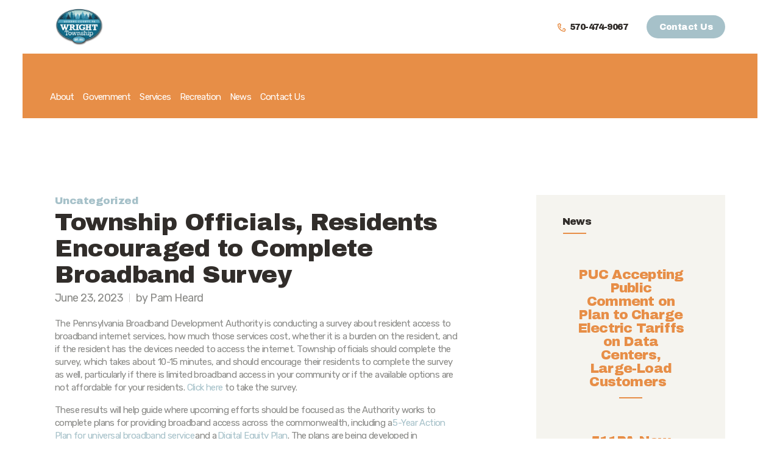

--- FILE ---
content_type: text/html; charset=UTF-8
request_url: https://wrighttownship.org/township-officials-residents-encouraged-to-complete-broadband-survey
body_size: 19942
content:
<!DOCTYPE html>
<html lang="en-US" class="no-js scheme_default">
<head>
			<meta charset="UTF-8">
		<meta name="viewport" content="width=device-width, initial-scale=1, maximum-scale=1">
		<meta name="format-detection" content="telephone=no">
		<link rel="profile" href="//gmpg.org/xfn/11">
		<link rel="pingback" href="https://wrighttownship.org/xmlrpc.php">
		<title>Township Officials, Residents Encouraged to Complete Broadband Survey  &#8211; Wright Township</title>
<meta name='robots' content='max-image-preview:large' />
<link rel='dns-prefetch' href='//fonts.googleapis.com' />
<link rel="alternate" type="application/rss+xml" title="Wright Township &raquo; Feed" href="https://wrighttownship.org/feed" />
<link rel="alternate" type="application/rss+xml" title="Wright Township &raquo; Comments Feed" href="https://wrighttownship.org/comments/feed" />
<link rel="alternate" type="text/calendar" title="Wright Township &raquo; iCal Feed" href="https://wrighttownship.org/events/?ical=1" />
<link rel="alternate" title="oEmbed (JSON)" type="application/json+oembed" href="https://wrighttownship.org/wp-json/oembed/1.0/embed?url=https%3A%2F%2Fwrighttownship.org%2Ftownship-officials-residents-encouraged-to-complete-broadband-survey" />
<link rel="alternate" title="oEmbed (XML)" type="text/xml+oembed" href="https://wrighttownship.org/wp-json/oembed/1.0/embed?url=https%3A%2F%2Fwrighttownship.org%2Ftownship-officials-residents-encouraged-to-complete-broadband-survey&#038;format=xml" />
<meta property="og:site_name" content="Wright Township" />
			<meta property="og:description" content="A Great Place To Live" />
			<meta property="og:type" content="website" />				<meta property="og:image" content="//wrighttownship.org/wp-content/uploads/2018/04/wright-logo-2.png" />
				<style id='wp-img-auto-sizes-contain-inline-css' type='text/css'>
img:is([sizes=auto i],[sizes^="auto," i]){contain-intrinsic-size:3000px 1500px}
/*# sourceURL=wp-img-auto-sizes-contain-inline-css */
</style>
<style id='wp-emoji-styles-inline-css' type='text/css'>

	img.wp-smiley, img.emoji {
		display: inline !important;
		border: none !important;
		box-shadow: none !important;
		height: 1em !important;
		width: 1em !important;
		margin: 0 0.07em !important;
		vertical-align: -0.1em !important;
		background: none !important;
		padding: 0 !important;
	}
/*# sourceURL=wp-emoji-styles-inline-css */
</style>
<link property="stylesheet" rel='stylesheet' id='wp-block-library-css' href='https://wrighttownship.org/wp-includes/css/dist/block-library/style.min.css?ver=6.9' type='text/css' media='all' />
<style id='wp-block-paragraph-inline-css' type='text/css'>
.is-small-text{font-size:.875em}.is-regular-text{font-size:1em}.is-large-text{font-size:2.25em}.is-larger-text{font-size:3em}.has-drop-cap:not(:focus):first-letter{float:left;font-size:8.4em;font-style:normal;font-weight:100;line-height:.68;margin:.05em .1em 0 0;text-transform:uppercase}body.rtl .has-drop-cap:not(:focus):first-letter{float:none;margin-left:.1em}p.has-drop-cap.has-background{overflow:hidden}:root :where(p.has-background){padding:1.25em 2.375em}:where(p.has-text-color:not(.has-link-color)) a{color:inherit}p.has-text-align-left[style*="writing-mode:vertical-lr"],p.has-text-align-right[style*="writing-mode:vertical-rl"]{rotate:180deg}
/*# sourceURL=https://wrighttownship.org/wp-includes/blocks/paragraph/style.min.css */
</style>
<style id='global-styles-inline-css' type='text/css'>
:root{--wp--preset--aspect-ratio--square: 1;--wp--preset--aspect-ratio--4-3: 4/3;--wp--preset--aspect-ratio--3-4: 3/4;--wp--preset--aspect-ratio--3-2: 3/2;--wp--preset--aspect-ratio--2-3: 2/3;--wp--preset--aspect-ratio--16-9: 16/9;--wp--preset--aspect-ratio--9-16: 9/16;--wp--preset--color--black: #000000;--wp--preset--color--cyan-bluish-gray: #abb8c3;--wp--preset--color--white: #ffffff;--wp--preset--color--pale-pink: #f78da7;--wp--preset--color--vivid-red: #cf2e2e;--wp--preset--color--luminous-vivid-orange: #ff6900;--wp--preset--color--luminous-vivid-amber: #fcb900;--wp--preset--color--light-green-cyan: #7bdcb5;--wp--preset--color--vivid-green-cyan: #00d084;--wp--preset--color--pale-cyan-blue: #8ed1fc;--wp--preset--color--vivid-cyan-blue: #0693e3;--wp--preset--color--vivid-purple: #9b51e0;--wp--preset--gradient--vivid-cyan-blue-to-vivid-purple: linear-gradient(135deg,rgb(6,147,227) 0%,rgb(155,81,224) 100%);--wp--preset--gradient--light-green-cyan-to-vivid-green-cyan: linear-gradient(135deg,rgb(122,220,180) 0%,rgb(0,208,130) 100%);--wp--preset--gradient--luminous-vivid-amber-to-luminous-vivid-orange: linear-gradient(135deg,rgb(252,185,0) 0%,rgb(255,105,0) 100%);--wp--preset--gradient--luminous-vivid-orange-to-vivid-red: linear-gradient(135deg,rgb(255,105,0) 0%,rgb(207,46,46) 100%);--wp--preset--gradient--very-light-gray-to-cyan-bluish-gray: linear-gradient(135deg,rgb(238,238,238) 0%,rgb(169,184,195) 100%);--wp--preset--gradient--cool-to-warm-spectrum: linear-gradient(135deg,rgb(74,234,220) 0%,rgb(151,120,209) 20%,rgb(207,42,186) 40%,rgb(238,44,130) 60%,rgb(251,105,98) 80%,rgb(254,248,76) 100%);--wp--preset--gradient--blush-light-purple: linear-gradient(135deg,rgb(255,206,236) 0%,rgb(152,150,240) 100%);--wp--preset--gradient--blush-bordeaux: linear-gradient(135deg,rgb(254,205,165) 0%,rgb(254,45,45) 50%,rgb(107,0,62) 100%);--wp--preset--gradient--luminous-dusk: linear-gradient(135deg,rgb(255,203,112) 0%,rgb(199,81,192) 50%,rgb(65,88,208) 100%);--wp--preset--gradient--pale-ocean: linear-gradient(135deg,rgb(255,245,203) 0%,rgb(182,227,212) 50%,rgb(51,167,181) 100%);--wp--preset--gradient--electric-grass: linear-gradient(135deg,rgb(202,248,128) 0%,rgb(113,206,126) 100%);--wp--preset--gradient--midnight: linear-gradient(135deg,rgb(2,3,129) 0%,rgb(40,116,252) 100%);--wp--preset--font-size--small: 13px;--wp--preset--font-size--medium: 20px;--wp--preset--font-size--large: 36px;--wp--preset--font-size--x-large: 42px;--wp--preset--spacing--20: 0.44rem;--wp--preset--spacing--30: 0.67rem;--wp--preset--spacing--40: 1rem;--wp--preset--spacing--50: 1.5rem;--wp--preset--spacing--60: 2.25rem;--wp--preset--spacing--70: 3.38rem;--wp--preset--spacing--80: 5.06rem;--wp--preset--shadow--natural: 6px 6px 9px rgba(0, 0, 0, 0.2);--wp--preset--shadow--deep: 12px 12px 50px rgba(0, 0, 0, 0.4);--wp--preset--shadow--sharp: 6px 6px 0px rgba(0, 0, 0, 0.2);--wp--preset--shadow--outlined: 6px 6px 0px -3px rgb(255, 255, 255), 6px 6px rgb(0, 0, 0);--wp--preset--shadow--crisp: 6px 6px 0px rgb(0, 0, 0);}:where(.is-layout-flex){gap: 0.5em;}:where(.is-layout-grid){gap: 0.5em;}body .is-layout-flex{display: flex;}.is-layout-flex{flex-wrap: wrap;align-items: center;}.is-layout-flex > :is(*, div){margin: 0;}body .is-layout-grid{display: grid;}.is-layout-grid > :is(*, div){margin: 0;}:where(.wp-block-columns.is-layout-flex){gap: 2em;}:where(.wp-block-columns.is-layout-grid){gap: 2em;}:where(.wp-block-post-template.is-layout-flex){gap: 1.25em;}:where(.wp-block-post-template.is-layout-grid){gap: 1.25em;}.has-black-color{color: var(--wp--preset--color--black) !important;}.has-cyan-bluish-gray-color{color: var(--wp--preset--color--cyan-bluish-gray) !important;}.has-white-color{color: var(--wp--preset--color--white) !important;}.has-pale-pink-color{color: var(--wp--preset--color--pale-pink) !important;}.has-vivid-red-color{color: var(--wp--preset--color--vivid-red) !important;}.has-luminous-vivid-orange-color{color: var(--wp--preset--color--luminous-vivid-orange) !important;}.has-luminous-vivid-amber-color{color: var(--wp--preset--color--luminous-vivid-amber) !important;}.has-light-green-cyan-color{color: var(--wp--preset--color--light-green-cyan) !important;}.has-vivid-green-cyan-color{color: var(--wp--preset--color--vivid-green-cyan) !important;}.has-pale-cyan-blue-color{color: var(--wp--preset--color--pale-cyan-blue) !important;}.has-vivid-cyan-blue-color{color: var(--wp--preset--color--vivid-cyan-blue) !important;}.has-vivid-purple-color{color: var(--wp--preset--color--vivid-purple) !important;}.has-black-background-color{background-color: var(--wp--preset--color--black) !important;}.has-cyan-bluish-gray-background-color{background-color: var(--wp--preset--color--cyan-bluish-gray) !important;}.has-white-background-color{background-color: var(--wp--preset--color--white) !important;}.has-pale-pink-background-color{background-color: var(--wp--preset--color--pale-pink) !important;}.has-vivid-red-background-color{background-color: var(--wp--preset--color--vivid-red) !important;}.has-luminous-vivid-orange-background-color{background-color: var(--wp--preset--color--luminous-vivid-orange) !important;}.has-luminous-vivid-amber-background-color{background-color: var(--wp--preset--color--luminous-vivid-amber) !important;}.has-light-green-cyan-background-color{background-color: var(--wp--preset--color--light-green-cyan) !important;}.has-vivid-green-cyan-background-color{background-color: var(--wp--preset--color--vivid-green-cyan) !important;}.has-pale-cyan-blue-background-color{background-color: var(--wp--preset--color--pale-cyan-blue) !important;}.has-vivid-cyan-blue-background-color{background-color: var(--wp--preset--color--vivid-cyan-blue) !important;}.has-vivid-purple-background-color{background-color: var(--wp--preset--color--vivid-purple) !important;}.has-black-border-color{border-color: var(--wp--preset--color--black) !important;}.has-cyan-bluish-gray-border-color{border-color: var(--wp--preset--color--cyan-bluish-gray) !important;}.has-white-border-color{border-color: var(--wp--preset--color--white) !important;}.has-pale-pink-border-color{border-color: var(--wp--preset--color--pale-pink) !important;}.has-vivid-red-border-color{border-color: var(--wp--preset--color--vivid-red) !important;}.has-luminous-vivid-orange-border-color{border-color: var(--wp--preset--color--luminous-vivid-orange) !important;}.has-luminous-vivid-amber-border-color{border-color: var(--wp--preset--color--luminous-vivid-amber) !important;}.has-light-green-cyan-border-color{border-color: var(--wp--preset--color--light-green-cyan) !important;}.has-vivid-green-cyan-border-color{border-color: var(--wp--preset--color--vivid-green-cyan) !important;}.has-pale-cyan-blue-border-color{border-color: var(--wp--preset--color--pale-cyan-blue) !important;}.has-vivid-cyan-blue-border-color{border-color: var(--wp--preset--color--vivid-cyan-blue) !important;}.has-vivid-purple-border-color{border-color: var(--wp--preset--color--vivid-purple) !important;}.has-vivid-cyan-blue-to-vivid-purple-gradient-background{background: var(--wp--preset--gradient--vivid-cyan-blue-to-vivid-purple) !important;}.has-light-green-cyan-to-vivid-green-cyan-gradient-background{background: var(--wp--preset--gradient--light-green-cyan-to-vivid-green-cyan) !important;}.has-luminous-vivid-amber-to-luminous-vivid-orange-gradient-background{background: var(--wp--preset--gradient--luminous-vivid-amber-to-luminous-vivid-orange) !important;}.has-luminous-vivid-orange-to-vivid-red-gradient-background{background: var(--wp--preset--gradient--luminous-vivid-orange-to-vivid-red) !important;}.has-very-light-gray-to-cyan-bluish-gray-gradient-background{background: var(--wp--preset--gradient--very-light-gray-to-cyan-bluish-gray) !important;}.has-cool-to-warm-spectrum-gradient-background{background: var(--wp--preset--gradient--cool-to-warm-spectrum) !important;}.has-blush-light-purple-gradient-background{background: var(--wp--preset--gradient--blush-light-purple) !important;}.has-blush-bordeaux-gradient-background{background: var(--wp--preset--gradient--blush-bordeaux) !important;}.has-luminous-dusk-gradient-background{background: var(--wp--preset--gradient--luminous-dusk) !important;}.has-pale-ocean-gradient-background{background: var(--wp--preset--gradient--pale-ocean) !important;}.has-electric-grass-gradient-background{background: var(--wp--preset--gradient--electric-grass) !important;}.has-midnight-gradient-background{background: var(--wp--preset--gradient--midnight) !important;}.has-small-font-size{font-size: var(--wp--preset--font-size--small) !important;}.has-medium-font-size{font-size: var(--wp--preset--font-size--medium) !important;}.has-large-font-size{font-size: var(--wp--preset--font-size--large) !important;}.has-x-large-font-size{font-size: var(--wp--preset--font-size--x-large) !important;}
/*# sourceURL=global-styles-inline-css */
</style>

<style id='classic-theme-styles-inline-css' type='text/css'>
/*! This file is auto-generated */
.wp-block-button__link{color:#fff;background-color:#32373c;border-radius:9999px;box-shadow:none;text-decoration:none;padding:calc(.667em + 2px) calc(1.333em + 2px);font-size:1.125em}.wp-block-file__button{background:#32373c;color:#fff;text-decoration:none}
/*# sourceURL=/wp-includes/css/classic-themes.min.css */
</style>
<link property="stylesheet" rel='stylesheet' id='contact-form-7-css' href='https://wrighttownship.org/wp-content/plugins/contact-form-7/includes/css/styles.css?ver=6.1.4' type='text/css' media='all' />
<link property="stylesheet" rel='stylesheet' id='essential-grid-plugin-settings-css' href='https://wrighttownship.org/wp-content/plugins/essential-grid/public/assets/css/settings.css?ver=2.3.6' type='text/css' media='all' />
<link property="stylesheet" rel='stylesheet' id='tp-fontello-css' href='https://wrighttownship.org/wp-content/plugins/essential-grid/public/assets/font/fontello/css/fontello.css?ver=2.3.6' type='text/css' media='all' />
<link property="stylesheet" rel='stylesheet' id='rs-plugin-settings-css' href='https://wrighttownship.org/wp-content/plugins/revslider/public/assets/css/rs6.css?ver=6.3.4' type='text/css' media='all' />
<style id='rs-plugin-settings-inline-css' type='text/css'>
#rs-demo-id {}
/*# sourceURL=rs-plugin-settings-inline-css */
</style>
<link property="stylesheet" rel='stylesheet' id='trx_addons-icons-css' href='https://wrighttownship.org/wp-content/plugins/trx_addons/css/font-icons/css/trx_addons_icons-embedded.css' type='text/css' media='all' />
<link property="stylesheet" rel='stylesheet' id='swiperslider-css' href='https://wrighttownship.org/wp-content/plugins/trx_addons/js/swiper/swiper.min.css' type='text/css' media='all' />
<link property="stylesheet" rel='stylesheet' id='magnific-popup-css' href='https://wrighttownship.org/wp-content/plugins/trx_addons/js/magnific/magnific-popup.min.css' type='text/css' media='all' />
<link property="stylesheet" rel='stylesheet' id='trx_addons-css' href='https://wrighttownship.org/wp-content/plugins/trx_addons/css/trx_addons.css' type='text/css' media='all' />
<link property="stylesheet" rel='stylesheet' id='trx_addons-animation-css' href='https://wrighttownship.org/wp-content/plugins/trx_addons/css/trx_addons.animation.min.css' type='text/css' media='all' />
<link property="stylesheet" rel='stylesheet' id='simcal-qtip-css' href='https://wrighttownship.org/wp-content/plugins/google-calendar-events/assets/generated/vendor/jquery.qtip.min.css?ver=3.4.9' type='text/css' media='all' />
<link property="stylesheet" rel='stylesheet' id='simcal-default-calendar-grid-css' href='https://wrighttownship.org/wp-content/plugins/google-calendar-events/assets/generated/default-calendar-grid.min.css?ver=3.4.9' type='text/css' media='all' />
<link property="stylesheet" rel='stylesheet' id='simcal-default-calendar-list-css' href='https://wrighttownship.org/wp-content/plugins/google-calendar-events/assets/generated/default-calendar-list.min.css?ver=3.4.9' type='text/css' media='all' />
<link property="stylesheet" rel='stylesheet' id='soleng-font-google_fonts-css' href='https://fonts.googleapis.com/css?family=Archivo+Black:400%7CRubik:300,300i,400,400i,500,500i,700,700i,900,900i&#038;subset=latin,latin-ext' type='text/css' media='all' />
<link property="stylesheet" rel='stylesheet' id='fontello-icons-css' href='https://wrighttownship.org/wp-content/themes/soleng/css/font-icons/css/fontello-embedded.css' type='text/css' media='all' />
<link property="stylesheet" rel='stylesheet' id='soleng-main-css' href='https://wrighttownship.org/wp-content/themes/soleng/style.css' type='text/css' media='all' />
<style id='soleng-main-inline-css' type='text/css'>
.post-navigation .nav-previous a .nav-arrow { background-color: rgba(128,128,128,0.05); border:1px solid rgba(128,128,128,0.1); }.post-navigation .nav-previous a .nav-arrow:after { top: 0; opacity: 1; }.post-navigation .nav-next a .nav-arrow { background-color: rgba(128,128,128,0.05); border-color:rgba(128,128,128,0.1); }.post-navigation .nav-next a .nav-arrow:after { top: 0; opacity: 1; }
/*# sourceURL=soleng-main-inline-css */
</style>
<link property="stylesheet" rel='stylesheet' id='soleng-colors-css' href='https://wrighttownship.org/wp-content/themes/soleng/css/__colors.css' type='text/css' media='all' />
<link property="stylesheet" rel='stylesheet' id='mediaelement-css' href='https://wrighttownship.org/wp-includes/js/mediaelement/mediaelementplayer-legacy.min.css?ver=4.2.17' type='text/css' media='all' />
<link property="stylesheet" rel='stylesheet' id='wp-mediaelement-css' href='https://wrighttownship.org/wp-includes/js/mediaelement/wp-mediaelement.min.css?ver=6.9' type='text/css' media='all' />
<link property="stylesheet" rel='stylesheet' id='trx_addons-responsive-css' href='https://wrighttownship.org/wp-content/plugins/trx_addons/css/trx_addons.responsive.css' type='text/css' media='all' />
<link property="stylesheet" rel='stylesheet' id='soleng-responsive-css' href='https://wrighttownship.org/wp-content/themes/soleng/css/responsive.css' type='text/css' media='all' />
<script type="text/javascript" src="https://wrighttownship.org/wp-includes/js/jquery/jquery.min.js?ver=3.7.1" id="jquery-core-js"></script>
<script type="text/javascript" src="https://wrighttownship.org/wp-includes/js/jquery/jquery-migrate.min.js?ver=3.4.1" id="jquery-migrate-js"></script>
<link rel="https://api.w.org/" href="https://wrighttownship.org/wp-json/" /><link rel="alternate" title="JSON" type="application/json" href="https://wrighttownship.org/wp-json/wp/v2/posts/3539" /><link rel="EditURI" type="application/rsd+xml" title="RSD" href="https://wrighttownship.org/xmlrpc.php?rsd" />
<meta name="generator" content="WordPress 6.9" />
<link rel="canonical" href="https://wrighttownship.org/township-officials-residents-encouraged-to-complete-broadband-survey" />
<link rel='shortlink' href='https://wrighttownship.org/?p=3539' />
<meta name="tec-api-version" content="v1"><meta name="tec-api-origin" content="https://wrighttownship.org"><link rel="alternate" href="https://wrighttownship.org/wp-json/tribe/events/v1/" /><meta name="generator" content="Powered by WPBakery Page Builder - drag and drop page builder for WordPress."/>
<meta name="generator" content="Powered by Slider Revolution 6.3.4 - responsive, Mobile-Friendly Slider Plugin for WordPress with comfortable drag and drop interface." />
<link rel="icon" href="https://wrighttownship.org/wp-content/uploads/2020/10/cropped-wright-icon-32x32.jpg" sizes="32x32" />
<link rel="icon" href="https://wrighttownship.org/wp-content/uploads/2020/10/cropped-wright-icon-192x192.jpg" sizes="192x192" />
<link rel="apple-touch-icon" href="https://wrighttownship.org/wp-content/uploads/2020/10/cropped-wright-icon-180x180.jpg" />
<meta name="msapplication-TileImage" content="https://wrighttownship.org/wp-content/uploads/2020/10/cropped-wright-icon-270x270.jpg" />
<script type="text/javascript">function setREVStartSize(e){
			//window.requestAnimationFrame(function() {				 
				window.RSIW = window.RSIW===undefined ? window.innerWidth : window.RSIW;	
				window.RSIH = window.RSIH===undefined ? window.innerHeight : window.RSIH;	
				try {								
					var pw = document.getElementById(e.c).parentNode.offsetWidth,
						newh;
					pw = pw===0 || isNaN(pw) ? window.RSIW : pw;
					e.tabw = e.tabw===undefined ? 0 : parseInt(e.tabw);
					e.thumbw = e.thumbw===undefined ? 0 : parseInt(e.thumbw);
					e.tabh = e.tabh===undefined ? 0 : parseInt(e.tabh);
					e.thumbh = e.thumbh===undefined ? 0 : parseInt(e.thumbh);
					e.tabhide = e.tabhide===undefined ? 0 : parseInt(e.tabhide);
					e.thumbhide = e.thumbhide===undefined ? 0 : parseInt(e.thumbhide);
					e.mh = e.mh===undefined || e.mh=="" || e.mh==="auto" ? 0 : parseInt(e.mh,0);		
					if(e.layout==="fullscreen" || e.l==="fullscreen") 						
						newh = Math.max(e.mh,window.RSIH);					
					else{					
						e.gw = Array.isArray(e.gw) ? e.gw : [e.gw];
						for (var i in e.rl) if (e.gw[i]===undefined || e.gw[i]===0) e.gw[i] = e.gw[i-1];					
						e.gh = e.el===undefined || e.el==="" || (Array.isArray(e.el) && e.el.length==0)? e.gh : e.el;
						e.gh = Array.isArray(e.gh) ? e.gh : [e.gh];
						for (var i in e.rl) if (e.gh[i]===undefined || e.gh[i]===0) e.gh[i] = e.gh[i-1];
											
						var nl = new Array(e.rl.length),
							ix = 0,						
							sl;					
						e.tabw = e.tabhide>=pw ? 0 : e.tabw;
						e.thumbw = e.thumbhide>=pw ? 0 : e.thumbw;
						e.tabh = e.tabhide>=pw ? 0 : e.tabh;
						e.thumbh = e.thumbhide>=pw ? 0 : e.thumbh;					
						for (var i in e.rl) nl[i] = e.rl[i]<window.RSIW ? 0 : e.rl[i];
						sl = nl[0];									
						for (var i in nl) if (sl>nl[i] && nl[i]>0) { sl = nl[i]; ix=i;}															
						var m = pw>(e.gw[ix]+e.tabw+e.thumbw) ? 1 : (pw-(e.tabw+e.thumbw)) / (e.gw[ix]);					
						newh =  (e.gh[ix] * m) + (e.tabh + e.thumbh);
					}				
					if(window.rs_init_css===undefined) window.rs_init_css = document.head.appendChild(document.createElement("style"));					
					document.getElementById(e.c).height = newh+"px";
					window.rs_init_css.innerHTML += "#"+e.c+"_wrapper { height: "+newh+"px }";				
				} catch(e){
					console.log("Failure at Presize of Slider:" + e)
				}					   
			//});
		  };</script>
		<style type="text/css" id="wp-custom-css">
			#wpcf7-f2401-p105-o1 > form > p:nth-child(2) > label > span > input {
	background-color: #a3a3a3;
	margin: 15px 0;
}
#wpcf7-f2401-p105-o1 > form > p:nth-child(3) > label > span > input {
	background-color: #a3a3a3;
	margin: 15px 0;
}
#wpcf7-f2401-p105-o1 > form > p:nth-child(3) > label > span > input {
	background-color: 3a3a3a3;
	margin: 15px 0;
}
#wpcf7-f2401-p105-o1 > form > p:nth-child(4) > label > span > input {
	background-color: #a3a3a3;
	margin: 15px 0;
}
#wpcf7-f2401-p105-o1 > form > p:nth-child(5) > label > span > textarea {
	background-color: #a3a3a3;
	margin: 15px 0;
}		</style>
		<noscript><style> .wpb_animate_when_almost_visible { opacity: 1; }</style></noscript><style type="text/css" id="trx_addons-inline-styles-inline-css">.vc_custom_1516781007609{padding-top: 0px !important;padding-bottom: 0px !important;}.vc_custom_1516721935390{background-color: #e78e47 !important;}.vc_custom_1516720270775{padding-right: 2em !important;padding-left: 2em !important;}.vc_custom_1516782152348{padding-right: 0px !important;padding-left: 0px !important;}.vc_custom_1516782148171{padding-right: 1em !important;padding-left: 1em !important;}</style><style id="wpforms-css-vars-root">
				:root {
					--wpforms-field-border-radius: 3px;
--wpforms-field-border-style: solid;
--wpforms-field-border-size: 1px;
--wpforms-field-background-color: #ffffff;
--wpforms-field-border-color: rgba( 0, 0, 0, 0.25 );
--wpforms-field-border-color-spare: rgba( 0, 0, 0, 0.25 );
--wpforms-field-text-color: rgba( 0, 0, 0, 0.7 );
--wpforms-field-menu-color: #ffffff;
--wpforms-label-color: rgba( 0, 0, 0, 0.85 );
--wpforms-label-sublabel-color: rgba( 0, 0, 0, 0.55 );
--wpforms-label-error-color: #d63637;
--wpforms-button-border-radius: 3px;
--wpforms-button-border-style: none;
--wpforms-button-border-size: 1px;
--wpforms-button-background-color: #066aab;
--wpforms-button-border-color: #066aab;
--wpforms-button-text-color: #ffffff;
--wpforms-page-break-color: #066aab;
--wpforms-background-image: none;
--wpforms-background-position: center center;
--wpforms-background-repeat: no-repeat;
--wpforms-background-size: cover;
--wpforms-background-width: 100px;
--wpforms-background-height: 100px;
--wpforms-background-color: rgba( 0, 0, 0, 0 );
--wpforms-background-url: none;
--wpforms-container-padding: 0px;
--wpforms-container-border-style: none;
--wpforms-container-border-width: 1px;
--wpforms-container-border-color: #000000;
--wpforms-container-border-radius: 3px;
--wpforms-field-size-input-height: 43px;
--wpforms-field-size-input-spacing: 15px;
--wpforms-field-size-font-size: 16px;
--wpforms-field-size-line-height: 19px;
--wpforms-field-size-padding-h: 14px;
--wpforms-field-size-checkbox-size: 16px;
--wpforms-field-size-sublabel-spacing: 5px;
--wpforms-field-size-icon-size: 1;
--wpforms-label-size-font-size: 16px;
--wpforms-label-size-line-height: 19px;
--wpforms-label-size-sublabel-font-size: 14px;
--wpforms-label-size-sublabel-line-height: 17px;
--wpforms-button-size-font-size: 17px;
--wpforms-button-size-height: 41px;
--wpforms-button-size-padding-h: 15px;
--wpforms-button-size-margin-top: 10px;
--wpforms-container-shadow-size-box-shadow: none;

				}
			</style><link property="stylesheet" rel='stylesheet' id='js_composer_front-css' href='https://wrighttownship.org/wp-content/plugins/js_composer/assets/css/js_composer.min.css?ver=6.5.0' type='text/css' media='all' />
</head>

<body class="wp-singular post-template-default single single-post postid-3539 single-format-standard wp-custom-logo wp-theme-soleng tribe-no-js body_tag scheme_default blog_mode_post body_style_wide is_single sidebar_show sidebar_right trx_addons_present header_type_custom header_style_header-custom-557 header_position_default menu_style_top no_layout wpb-js-composer js-comp-ver-6.5.0 vc_responsive">

    
	
	<div class="body_wrap">

		<div class="page_wrap"><header class="top_panel top_panel_custom top_panel_custom_557 top_panel_custom_header-2 without_bg_image"><div class="vc_row wpb_row vc_row-fluid vc_custom_1516781007609 vc_row-o-content-middle vc_row-flex sc_layouts_row sc_layouts_row_type_normal sc_layouts_hide_on_mobile"><div class="wpb_column vc_column_container vc_col-sm-12 sc_layouts_column_icons_position_left"><div class="vc_column-inner"><div class="wpb_wrapper"><div id="sc_content_1329793089"
		class="sc_content color_style_default sc_content_default sc_content_width_1_1 sc_float_center"><div class="sc_content_container"><div class="vc_empty_space"   style="height: 0.35rem"><span class="vc_empty_space_inner"></span></div><div class="vc_row wpb_row vc_inner vc_row-fluid vc_row-o-equal-height vc_row-o-content-middle vc_row-flex"><div class="wpb_column vc_column_container vc_col-sm-6 sc_layouts_column sc_layouts_column_align_left sc_layouts_column_icons_position_left"><div class="vc_column-inner"><div class="wpb_wrapper"><div class="sc_layouts_item"><a href="https://wrighttownship.org/" id="sc_layouts_logo_466888142" class="sc_layouts_logo sc_layouts_logo_default"><img class="logo_image" src="//wrighttownship.org/wp-content/uploads/2018/04/wright-logo-2.png" alt="" width="432" height="335"></a><!-- /.sc_layouts_logo --></div></div></div></div><div class="wpb_column vc_column_container vc_col-sm-6 sc_layouts_column sc_layouts_column_align_right sc_layouts_column_icons_position_left"><div class="vc_column-inner"><div class="wpb_wrapper"><div class="sc_layouts_item"><div id="sc_layouts_iconed_text_427872897" class="sc_layouts_iconed_text"><a href="tel:570-474-9067" class="sc_layouts_item_link sc_layouts_iconed_text_link"><span class="sc_layouts_item_icon sc_layouts_iconed_text_icon icon-icon3"></span><span class="sc_layouts_item_details sc_layouts_iconed_text_details"><span class="sc_layouts_item_details_line2 sc_layouts_iconed_text_line2">570-474-9067</span></span><!-- /.sc_layouts_iconed_text_details --></a></div><!-- /.sc_layouts_iconed_text --></div><div class="sc_layouts_item"><a href="/contact-us" id="sc_button_588227140" class="sc_button color_style_default sc_button_default sc_button_size_normal sc_button_icon_left"><span class="sc_button_text"><span class="sc_button_title">Contact Us</span></span><!-- /.sc_button_text --></a><!-- /.sc_button --></div></div></div></div></div><div class="vc_empty_space"   style="height: 0.4rem"><span class="vc_empty_space_inner"></span></div></div></div><!-- /.sc_content --></div></div></div></div><div class="vc_row wpb_row vc_row-fluid vc_custom_1516721935390 vc_row-has-fill vc_row-o-content-middle vc_row-flex sc_layouts_row sc_layouts_row_type_normal sc_layouts_hide_on_mobile scheme_dark"><div class="wpb_column vc_column_container vc_col-sm-12 sc_layouts_column_icons_position_left"><div class="vc_column-inner"><div class="wpb_wrapper"><div class="vc_empty_space"   style="height: 0.3rem"><span class="vc_empty_space_inner"></span></div><div id="sc_content_313349204"
		class="sc_content color_style_default sc_content_default sc_content_width_1_1 sc_float_center"><div class="sc_content_container"><div class="vc_row wpb_row vc_inner vc_row-fluid vc_row-o-content-middle vc_row-flex"><div class="wpb_column vc_column_container vc_col-sm-10 sc_layouts_column sc_layouts_column_align_left sc_layouts_column_icons_position_left"><div class="vc_column-inner vc_custom_1516782152348"><div class="wpb_wrapper"><div class="sc_layouts_item"><nav class="sc_layouts_menu sc_layouts_menu_default alter sc_layouts_menu_dir_horizontal menu_hover_fade" id="sc_layouts_menu_1854745557"		><ul id="sc_layouts_menu_415452667" class="sc_layouts_menu_nav"><li id="menu-item-1566" class="menu-item menu-item-type-custom menu-item-object-custom menu-item-has-children menu-item-1566"><a href="#"><span>About</span></a>
<ul class="sub-menu"><li id="menu-item-1230" class="menu-item menu-item-type-post_type menu-item-object-page menu-item-1230"><a href="https://wrighttownship.org/about-us"><span>About Wright Township</span></a></li><li id="menu-item-1439" class="menu-item menu-item-type-custom menu-item-object-custom menu-item-1439"><a href="/services/municipal-building"><span>Municipal Building</span></a></li><li id="menu-item-1591" class="menu-item menu-item-type-post_type menu-item-object-page menu-item-1591"><a href="https://wrighttownship.org/helpful-links"><span>Helpful Links</span></a></li></ul>
</li><li id="menu-item-1527" class="menu-item menu-item-type-custom menu-item-object-custom menu-item-has-children menu-item-1527"><a href="#"><span>Government</span></a>
<ul class="sub-menu"><li id="menu-item-1269" class="menu-item menu-item-type-post_type menu-item-object-page menu-item-1269"><a href="https://wrighttownship.org/supervisors"><span>Supervisors</span></a></li><li id="menu-item-1270" class="menu-item menu-item-type-post_type menu-item-object-page menu-item-1270"><a href="https://wrighttownship.org/staff"><span>Staff</span></a></li><li id="menu-item-1271" class="menu-item menu-item-type-post_type menu-item-object-page menu-item-1271"><a href="https://wrighttownship.org/boards-and-commissions"><span>Boards and Commissions</span></a></li><li id="menu-item-1272" class="menu-item menu-item-type-post_type menu-item-object-page menu-item-1272"><a href="https://wrighttownship.org/meeting-dates"><span>Meeting Dates</span></a></li><li id="menu-item-1682" class="menu-item menu-item-type-post_type menu-item-object-page menu-item-1682"><a href="https://wrighttownship.org/code"><span>Township Code</span></a></li></ul>
</li><li id="menu-item-1108" class="menu-item menu-item-type-custom menu-item-object-custom menu-item-has-children menu-item-1108"><a href="#"><span>Services</span></a>
<ul class="sub-menu"><li id="menu-item-1507" class="menu-item menu-item-type-custom menu-item-object-custom menu-item-1507"><a href="/services/fire-department"><span>Fire Department</span></a></li><li id="menu-item-1315" class="menu-item menu-item-type-post_type menu-item-object-page menu-item-1315"><a href="https://wrighttownship.org/planning"><span>Planning</span></a></li><li id="menu-item-1438" class="menu-item menu-item-type-custom menu-item-object-custom menu-item-1438"><a href="/services/police-department"><span>Police Department</span></a></li><li id="menu-item-1312" class="menu-item menu-item-type-post_type menu-item-object-page menu-item-1312"><a href="https://wrighttownship.org/public-works"><span>Public Works</span></a></li><li id="menu-item-1387" class="menu-item menu-item-type-post_type menu-item-object-page menu-item-1387"><a href="https://wrighttownship.org/tax-collection"><span>Tax Collection</span></a></li><li id="menu-item-1311" class="menu-item menu-item-type-post_type menu-item-object-page menu-item-1311"><a href="https://wrighttownship.org/wastewater-treatment"><span>Wastewater Treatment</span></a></li><li id="menu-item-1310" class="menu-item menu-item-type-post_type menu-item-object-page menu-item-1310"><a href="https://wrighttownship.org/zoning"><span>Zoning</span></a></li></ul>
</li><li id="menu-item-1421" class="menu-item menu-item-type-custom menu-item-object-custom menu-item-has-children menu-item-1421"><a href="#"><span>Recreation</span></a>
<ul class="sub-menu"><li id="menu-item-2399" class="menu-item menu-item-type-post_type menu-item-object-cpt_services menu-item-2399"><a href="https://wrighttownship.org/services/recreation"><span>Recreation Parks</span></a></li><li id="menu-item-1612" class="menu-item menu-item-type-post_type menu-item-object-page menu-item-1612"><a href="https://wrighttownship.org/black-diamond-trailhead"><span>Black Diamond Trailhead</span></a></li></ul>
</li><li id="menu-item-1686" class="menu-item menu-item-type-custom menu-item-object-custom menu-item-1686"><a href="/news"><span>News</span></a></li><li id="menu-item-1336" class="menu-item menu-item-type-post_type menu-item-object-page menu-item-1336"><a href="https://wrighttownship.org/contact-us"><span>Contact Us</span></a></li></ul></nav><!-- /.sc_layouts_menu --></div></div></div></div><div class="wpb_column vc_column_container vc_col-sm-2 sc_layouts_column sc_layouts_column_align_right sc_layouts_column_icons_position_left"><div class="vc_column-inner vc_custom_1516782148171"><div class="wpb_wrapper"></div></div></div></div></div></div><!-- /.sc_content --><div class="vc_empty_space"   style="height: 0.3rem"><span class="vc_empty_space_inner"></span></div></div></div></div></div><div class="vc_row wpb_row vc_row-fluid vc_custom_1516720270775 vc_row-o-content-middle vc_row-flex sc_layouts_row sc_layouts_row_type_normal sc_layouts_hide_on_desktop sc_layouts_hide_on_notebook sc_layouts_hide_on_tablet"><div class="wpb_column vc_column_container vc_col-sm-6 vc_col-xs-6 sc_layouts_column sc_layouts_column_align_left sc_layouts_column_icons_position_left"><div class="vc_column-inner"><div class="wpb_wrapper"><div class="sc_layouts_item"><a href="https://wrighttownship.org/" id="sc_layouts_logo_2019871762" class="sc_layouts_logo sc_layouts_logo_default"><img class="logo_image" src="//wrighttownship.org/wp-content/uploads/2018/04/wright-logo-2.png" alt="" width="432" height="335"></a><!-- /.sc_layouts_logo --></div></div></div></div><div class="wpb_column vc_column_container vc_col-sm-6 vc_col-xs-6 sc_layouts_column sc_layouts_column_align_right sc_layouts_column_icons_position_left"><div class="vc_column-inner"><div class="wpb_wrapper"><div class="sc_layouts_item"><div class="sc_layouts_iconed_text sc_layouts_menu_mobile_button">
		<a class="sc_layouts_item_link sc_layouts_iconed_text_link" href="#">
			<span class="sc_layouts_item_icon sc_layouts_iconed_text_icon trx_addons_icon-menu"></span>
		</a>
	</div></div></div></div></div></div></header><div class="menu_mobile_overlay"></div>
<div class="menu_mobile menu_mobile_fullscreen scheme_dark">
	<div class="menu_mobile_inner">
		<a class="menu_mobile_close icon-cancel"></a><a class="sc_layouts_logo" href="https://wrighttownship.org/"><img src="//wrighttownship.org/wp-content/uploads/2018/04/wright-logo-2-300x233.png" alt="wright-logo-2-300x233.png" width="300" height="233"></a><nav itemscope itemtype="//schema.org/SiteNavigationElement" class="menu_mobile_nav_area"><ul id="menu_mobile" class=" menu_mobile_nav"><li class="menu-item menu-item-type-custom menu-item-object-custom menu-item-has-children menu-item-1566"><a href="#"><span>About</span></a>
<ul class="sub-menu"><li class="menu-item menu-item-type-post_type menu-item-object-page menu-item-1230"><a href="https://wrighttownship.org/about-us"><span>About Wright Township</span></a></li><li class="menu-item menu-item-type-custom menu-item-object-custom menu-item-1439"><a href="/services/municipal-building"><span>Municipal Building</span></a></li><li class="menu-item menu-item-type-post_type menu-item-object-page menu-item-1591"><a href="https://wrighttownship.org/helpful-links"><span>Helpful Links</span></a></li></ul>
</li><li class="menu-item menu-item-type-custom menu-item-object-custom menu-item-has-children menu-item-1527"><a href="#"><span>Government</span></a>
<ul class="sub-menu"><li class="menu-item menu-item-type-post_type menu-item-object-page menu-item-1269"><a href="https://wrighttownship.org/supervisors"><span>Supervisors</span></a></li><li class="menu-item menu-item-type-post_type menu-item-object-page menu-item-1270"><a href="https://wrighttownship.org/staff"><span>Staff</span></a></li><li class="menu-item menu-item-type-post_type menu-item-object-page menu-item-1271"><a href="https://wrighttownship.org/boards-and-commissions"><span>Boards and Commissions</span></a></li><li class="menu-item menu-item-type-post_type menu-item-object-page menu-item-1272"><a href="https://wrighttownship.org/meeting-dates"><span>Meeting Dates</span></a></li><li class="menu-item menu-item-type-post_type menu-item-object-page menu-item-1682"><a href="https://wrighttownship.org/code"><span>Township Code</span></a></li></ul>
</li><li class="menu-item menu-item-type-custom menu-item-object-custom menu-item-has-children menu-item-1108"><a href="#"><span>Services</span></a>
<ul class="sub-menu"><li class="menu-item menu-item-type-custom menu-item-object-custom menu-item-1507"><a href="/services/fire-department"><span>Fire Department</span></a></li><li class="menu-item menu-item-type-post_type menu-item-object-page menu-item-1315"><a href="https://wrighttownship.org/planning"><span>Planning</span></a></li><li class="menu-item menu-item-type-custom menu-item-object-custom menu-item-1438"><a href="/services/police-department"><span>Police Department</span></a></li><li class="menu-item menu-item-type-post_type menu-item-object-page menu-item-1312"><a href="https://wrighttownship.org/public-works"><span>Public Works</span></a></li><li class="menu-item menu-item-type-post_type menu-item-object-page menu-item-1387"><a href="https://wrighttownship.org/tax-collection"><span>Tax Collection</span></a></li><li class="menu-item menu-item-type-post_type menu-item-object-page menu-item-1311"><a href="https://wrighttownship.org/wastewater-treatment"><span>Wastewater Treatment</span></a></li><li class="menu-item menu-item-type-post_type menu-item-object-page menu-item-1310"><a href="https://wrighttownship.org/zoning"><span>Zoning</span></a></li></ul>
</li><li class="menu-item menu-item-type-custom menu-item-object-custom menu-item-has-children menu-item-1421"><a href="#"><span>Recreation</span></a>
<ul class="sub-menu"><li class="menu-item menu-item-type-post_type menu-item-object-cpt_services menu-item-2399"><a href="https://wrighttownship.org/services/recreation"><span>Recreation Parks</span></a></li><li class="menu-item menu-item-type-post_type menu-item-object-page menu-item-1612"><a href="https://wrighttownship.org/black-diamond-trailhead"><span>Black Diamond Trailhead</span></a></li></ul>
</li><li class="menu-item menu-item-type-custom menu-item-object-custom menu-item-1686"><a href="/news"><span>News</span></a></li><li class="menu-item menu-item-type-post_type menu-item-object-page menu-item-1336"><a href="https://wrighttownship.org/contact-us"><span>Contact Us</span></a></li></ul></nav><div class="search_wrap search_style_normal search_mobile">
	<div class="search_form_wrap">
		<form role="search" method="get" class="search_form" action="https://wrighttownship.org/">
			<input type="text" class="search_field" placeholder="Search" value="" name="s">
			<button type="submit" class="search_submit trx_addons_icon-search"><span>Go</span></button>
					</form>
	</div>
	</div><div class="socials_mobile"><a target="_blank" href="https://www.facebook.com/WTMPark/" class="social_item social_item_style_icons social_item_type_icons"><span class="social_icon social_icon_facebook"><span class="icon-facebook"></span></span></a></div>	</div>
</div>

			<div class="page_content_wrap">

								<div class="content_wrap">
				
									

					<div class="content">
						
<article id="post-3539" class="post_item_single post_type_post post_format_ post-3539 post type-post status-publish format-standard hentry category-uncategorized">		<div class="post_header entry-header">
						<div class="post_header_meta">
									<div class="post_header_meta_left">
						<div class="post_meta">						<span class="post_meta_item post_categories"><a href="https://wrighttownship.org/category/uncategorized" rel="category tag">Uncategorized</a></span>
						</div><!-- .post_meta -->						</div>			</div>
						<h3 class="post_title entry-title">Township Officials, Residents Encouraged to Complete Broadband Survey </h3><div class="post_meta">						<span class="post_meta_item post_categories"><a href="https://wrighttownship.org/category/uncategorized" rel="category tag">Uncategorized</a></span>
												<span class="post_meta_item post_date"><a href="https://wrighttownship.org/township-officials-residents-encouraged-to-complete-broadband-survey">June 23, 2023</a></span>
												<a class="post_meta_item post_author" rel="author" href="https://wrighttownship.org/author/pamh">
							by Pam Heard						</a>
						</div><!-- .post_meta -->		</div><!-- .post_header -->
			<div class="post_content entry-content" itemprop="mainEntityOfPage">
		
<p></p>



<p>The Pennsylvania Broadband Development Authority is conducting a survey about resident access to broadband internet services, how much those services cost, whether it is a burden on the resident, and if the resident has the devices needed to access the internet. Township officials should complete the survey, which takes about 10-15 minutes, and should encourage their residents to complete the survey as well, particularly if there is limited broadband access in your community or if the available options are not affordable for your residents.&nbsp;<a href="http://elink.psats.org/c/7/[base64]/H8m6Udr2-B5KsHdL8hmqSA" target="_blank" rel="noreferrer noopener">Click here</a>&nbsp;to take the survey.&nbsp;</p>



<p>These results will help guide where upcoming efforts should be focused as the Authority works to complete plans for providing broadband access across the commonwealth, including a <a href="http://elink.psats.org/c/7/[base64]/sR9BuwMRivVLBZnzj3wP9A" target="_blank" rel="noreferrer noopener">5-Year Action Plan for universal broadband service</a> and a <a href="http://elink.psats.org/c/7/[base64]/gTvVWI9XbdOCHbdjXq2d9w" target="_blank" rel="noreferrer noopener">Digital Equity Plan</a>. The plans are being developed in collaboration to establish a comprehensive, successful, and sustainable path to connect all Pennsylvanians to digital opportunities. &nbsp;</p>
<div class="post_meta post_meta_single"><span class="post_meta_item post_share"><div class="socials_share socials_size_tiny socials_type_block socials_dir_horizontal socials_wrap"><span class="socials_caption">Share</span><span class="social_items"><a href="https://www.facebook.com/WTMPark/" class="social_item social_item_popup" data-link="https://www.facebook.com/WTMPark/" data-count="trx_addons_facebook"><span class="social_icon social_icon_trx_addons_facebook"><span class="trx_addons_icon-facebook"></span></span></a></span></div></span></div>	</div><!-- .entry-content -->
	

	</article>				
					</div><!-- </.content> -->

							<div class="sidebar right widget_area" role="complementary">
			<div class="sidebar_inner">
				<aside id="trx_addons_sow_widget_services-6" class="widget widget_services"><h5 class="widget_title">News</h5><div id="sc_services_773036596" class="sc_services color_style_default sc_services_default sc_services_featured_top"><div class="sc_services_columns_wrap sc_item_columns sc_item_columns_3 trx_addons_columns_wrap columns_padding_bottom"><div class="trx_addons_column-1_3"><div class="sc_services_item without_content sc_services_item_featured_none">
		
	<div class="sc_services_item_info">
		<div class="sc_services_item_header">
			<h4 class="sc_services_item_title"><a href="https://wrighttownship.org/puc-accepting-public-comment-on-plan-to-charge-electric-tariffs-on-data-centers-large-load-customers">PUC Accepting Public Comment on Plan to Charge Electric Tariffs on Data Centers, Large-Load Customers  </a></h4>
			<div class="sc_services_item_subtitle"></div>
		</div>
			</div>
</div>
</div><div class="trx_addons_column-1_3"><div class="sc_services_item without_content sc_services_item_featured_none">
		
	<div class="sc_services_item_info">
		<div class="sc_services_item_header">
			<h4 class="sc_services_item_title"><a href="https://wrighttownship.org/511pa-now-offers-personalized-features-free-account">511PA Now Offers Personalized Features, Free Account </a></h4>
			<div class="sc_services_item_subtitle"></div>
		</div>
			</div>
</div>
</div><div class="trx_addons_column-1_3"><div class="sc_services_item without_content sc_services_item_featured_none">
		
	<div class="sc_services_item_info">
		<div class="sc_services_item_header">
			<h4 class="sc_services_item_title"><a href="https://wrighttownship.org/charge-into-fire-safety-for-national-fire-prevention-week">&#8220;Charge into Fire Safety!” for National Fire Prevention Week! </a></h4>
			<div class="sc_services_item_subtitle"></div>
		</div>
			</div>
</div>
</div></div></div><!-- /.sc_services --></aside><aside id="trx_addons_sow_widget_services-2" class="widget widget_services"><h5 class="widget_title">Services</h5><div id="sc_services_837633899" class="sc_services color_style_default sc_services_default sc_services_featured_top"><div class="sc_services_columns_wrap sc_item_columns sc_item_columns_3 trx_addons_columns_wrap columns_padding_bottom"><div class="trx_addons_column-1_3"><div class="sc_services_item without_content with_image sc_services_item_featured_top">
	<div class="post_featured with_thumb hover_icon sc_services_item_thumb"><img width="370" height="232" src="https://wrighttownship.org/wp-content/uploads/2017/11/park-3-370x232.jpg" class="attachment-soleng-thumb-classic size-soleng-thumb-classic wp-post-image" alt="" decoding="async" loading="lazy" /><div class="mask"></div><div class="icons"><a href="https://wrighttownship.org/services/recreation" aria-hidden="true" class="icon-image_hover"></a></div></div>	
	<div class="sc_services_item_info">
		<div class="sc_services_item_header">
			<h4 class="sc_services_item_title"><a href="https://wrighttownship.org/services/recreation">Recreation</a></h4>
			<div class="sc_services_item_subtitle"><a href="https://wrighttownship.org/services_group/departments" title="View all posts in departments">departments</a></div>
		</div>
			</div>
</div>
</div><div class="trx_addons_column-1_3"><div class="sc_services_item without_content with_image sc_services_item_featured_top">
	<div class="post_featured with_thumb hover_icon sc_services_item_thumb"><img width="370" height="232" src="https://wrighttownship.org/wp-content/uploads/2017/11/arial-map-370x232.jpg" class="attachment-soleng-thumb-classic size-soleng-thumb-classic wp-post-image" alt="" decoding="async" loading="lazy" /><div class="mask"></div><div class="icons"><a href="https://wrighttownship.org/services/municipal-building" aria-hidden="true" class="icon-image_hover"></a></div></div>	
	<div class="sc_services_item_info">
		<div class="sc_services_item_header">
			<h4 class="sc_services_item_title"><a href="https://wrighttownship.org/services/municipal-building">Municipal Building</a></h4>
			<div class="sc_services_item_subtitle"><a href="https://wrighttownship.org/services_group/departments" title="View all posts in departments">departments</a></div>
		</div>
			</div>
</div>
</div><div class="trx_addons_column-1_3"><div class="sc_services_item without_content with_image sc_services_item_featured_top">
	<div class="post_featured with_thumb hover_icon sc_services_item_thumb"><img width="370" height="232" src="https://wrighttownship.org/wp-content/uploads/2017/11/park-3-370x232.jpg" class="attachment-soleng-thumb-classic size-soleng-thumb-classic wp-post-image" alt="" decoding="async" loading="lazy" /><div class="mask"></div><div class="icons"><a href="https://wrighttownship.org/services/recreation-parks" aria-hidden="true" class="icon-image_hover"></a></div></div>	
	<div class="sc_services_item_info">
		<div class="sc_services_item_header">
			<h4 class="sc_services_item_title"><a href="https://wrighttownship.org/services/recreation-parks">Recreation Parks</a></h4>
			<div class="sc_services_item_subtitle"><a href="https://wrighttownship.org/services_group/departments" title="View all posts in departments">departments</a></div>
		</div>
			</div>
</div>
</div></div></div><!-- /.sc_services --></aside>			</div><!-- /.sidebar_inner -->
		</div><!-- /.sidebar -->
		</div><!-- </.content_wrap> -->			</div><!-- </.page_content_wrap> -->

			<footer class="footer_wrap footer_default scheme_dark">
			<div class="footer_widgets_wrap widget_area sc_layouts_row sc_layouts_row_type_normal">
			<div class="footer_widgets_inner widget_area_inner">
				<div class="content_wrap"><div class="columns_wrap"><aside id="text-2" class="column-1_4 widget widget_text">			<div class="textwidget"><p><img decoding="async" class="alignnone size-medium wp-image-1102" src="https://wrighttownship.org/wp-content/uploads/2018/04/wright-logo-2-300x233.png" alt="" width="150" height="auto" srcset="https://wrighttownship.org/wp-content/uploads/2018/04/wright-logo-2-300x233.png 300w, https://wrighttownship.org/wp-content/uploads/2018/04/wright-logo-2-370x287.png 370w, https://wrighttownship.org/wp-content/uploads/2018/04/wright-logo-2.png 432w" sizes="(max-width: 300px) 100vw, 300px" /></p>
<p>321 S Mountain Blvd,<br />
Mountain Top, PA 18707<br />
(570) 474-9067</p>
</div>
		</aside><aside id="nav_menu-4" class="column-1_4 widget widget_nav_menu"><h5 class="widget_title">About</h5><div class="menu-about-container"><ul id="menu-about" class="menu"><li id="menu-item-2417" class="menu-item menu-item-type-post_type menu-item-object-page menu-item-2417"><a href="https://wrighttownship.org/about-us">About Us</a></li>
<li id="menu-item-2418" class="menu-item menu-item-type-post_type menu-item-object-page menu-item-2418"><a href="https://wrighttownship.org/helpful-links">Helpful Links</a></li>
</ul></div></aside><aside id="nav_menu-2" class="column-1_4 widget widget_nav_menu"><h5 class="widget_title">Government</h5><div class="menu-gov-container"><ul id="menu-gov" class="menu"><li id="menu-item-1343" class="menu-item menu-item-type-post_type menu-item-object-page menu-item-1343"><a href="https://wrighttownship.org/supervisors">Supervisors</a></li>
<li id="menu-item-1344" class="menu-item menu-item-type-post_type menu-item-object-page menu-item-1344"><a href="https://wrighttownship.org/staff">Staff</a></li>
<li id="menu-item-2407" class="menu-item menu-item-type-post_type menu-item-object-page menu-item-2407"><a href="https://wrighttownship.org/boards-and-commissions">Boards and Commissions</a></li>
<li id="menu-item-2409" class="menu-item menu-item-type-post_type menu-item-object-page menu-item-2409"><a href="https://wrighttownship.org/meeting-dates">Meeting Dates</a></li>
<li id="menu-item-2408" class="menu-item menu-item-type-post_type menu-item-object-page menu-item-2408"><a href="https://wrighttownship.org/code">Code</a></li>
</ul></div></aside><aside id="nav_menu-3" class="column-1_4 widget widget_nav_menu"><h5 class="widget_title">Services</h5><div class="menu-services-container"><ul id="menu-services" class="menu"><li id="menu-item-2410" class="menu-item menu-item-type-post_type menu-item-object-page menu-item-2410"><a href="https://wrighttownship.org/fire-department-and-ambulance-service">Fire Department and Ambulance Service</a></li>
<li id="menu-item-2411" class="menu-item menu-item-type-post_type menu-item-object-page menu-item-2411"><a href="https://wrighttownship.org/planning">Planning</a></li>
<li id="menu-item-2412" class="menu-item menu-item-type-post_type menu-item-object-page menu-item-2412"><a href="https://wrighttownship.org/police-department">Police Department</a></li>
<li id="menu-item-2413" class="menu-item menu-item-type-post_type menu-item-object-page menu-item-2413"><a href="https://wrighttownship.org/tax-collection">Tax Collection</a></li>
<li id="menu-item-2414" class="menu-item menu-item-type-post_type menu-item-object-page menu-item-2414"><a href="https://wrighttownship.org/wastewater-treatment">Wastewater Treatment</a></li>
<li id="menu-item-2415" class="menu-item menu-item-type-post_type menu-item-object-page menu-item-2415"><a href="https://wrighttownship.org/zoning">Zoning</a></li>
</ul></div></aside></div><!-- /.columns_wrap --></div><!-- /.content_wrap -->			</div><!-- /.footer_widgets_inner -->
		</div><!-- /.footer_widgets_wrap -->
			<div class="footer_menu_wrap">
		<div class="footer_menu_inner">
			<nav itemscope itemtype="//schema.org/SiteNavigationElement" class="menu_footer_nav_area sc_layouts_menu sc_layouts_menu_default"><ul id="menu_footer" class="sc_layouts_menu_nav menu_footer_nav"><li class="menu-item menu-item-type-post_type menu-item-object-page menu-item-1343"><a href="https://wrighttownship.org/supervisors"><span>Supervisors</span></a></li><li class="menu-item menu-item-type-post_type menu-item-object-page menu-item-1344"><a href="https://wrighttownship.org/staff"><span>Staff</span></a></li><li class="menu-item menu-item-type-post_type menu-item-object-page menu-item-2407"><a href="https://wrighttownship.org/boards-and-commissions"><span>Boards and Commissions</span></a></li><li class="menu-item menu-item-type-post_type menu-item-object-page menu-item-2409"><a href="https://wrighttownship.org/meeting-dates"><span>Meeting Dates</span></a></li><li class="menu-item menu-item-type-post_type menu-item-object-page menu-item-2408"><a href="https://wrighttownship.org/code"><span>Code</span></a></li></ul></nav>		</div>
	</div>
	 
<div class="footer_copyright_wrap scheme_">
	<div class="footer_copyright_inner">
		<div class="content_wrap">
			<div class="copyright_text">Copyright 2026 Wrighttownship.org</div>
		</div>
	</div>
</div>
</footer><!-- /.footer_wrap -->
		</div><!-- /.page_wrap -->

	</div><!-- /.body_wrap -->

	
	<a href="#" class="trx_addons_scroll_to_top trx_addons_icon-up" title="Scroll to top"></a><script type="speculationrules">
{"prefetch":[{"source":"document","where":{"and":[{"href_matches":"/*"},{"not":{"href_matches":["/wp-*.php","/wp-admin/*","/wp-content/uploads/*","/wp-content/*","/wp-content/plugins/*","/wp-content/themes/soleng/*","/*\\?(.+)"]}},{"not":{"selector_matches":"a[rel~=\"nofollow\"]"}},{"not":{"selector_matches":".no-prefetch, .no-prefetch a"}}]},"eagerness":"conservative"}]}
</script>
		<script type="text/javascript">
			var ajaxRevslider;
			function rsCustomAjaxContentLoadingFunction() {
				// CUSTOM AJAX CONTENT LOADING FUNCTION
				ajaxRevslider = function(obj) {
				
					// obj.type : Post Type
					// obj.id : ID of Content to Load
					// obj.aspectratio : The Aspect Ratio of the Container / Media
					// obj.selector : The Container Selector where the Content of Ajax will be injected. It is done via the Essential Grid on Return of Content
					
					var content	= '';
					var data	= {
						action:			'revslider_ajax_call_front',
						client_action:	'get_slider_html',
						token:			'2b017e64fc',
						type:			obj.type,
						id:				obj.id,
						aspectratio:	obj.aspectratio
					};
					
					// SYNC AJAX REQUEST
					jQuery.ajax({
						type:		'post',
						url:		'https://wrighttownship.org/wp-admin/admin-ajax.php',
						dataType:	'json',
						data:		data,
						async:		false,
						success:	function(ret, textStatus, XMLHttpRequest) {
							if(ret.success == true)
								content = ret.data;								
						},
						error:		function(e) {
							console.log(e);
						}
					});
					
					 // FIRST RETURN THE CONTENT WHEN IT IS LOADED !!
					 return content;						 
				};
				
				// CUSTOM AJAX FUNCTION TO REMOVE THE SLIDER
				var ajaxRemoveRevslider = function(obj) {
					return jQuery(obj.selector + ' .rev_slider').revkill();
				};


				// EXTEND THE AJAX CONTENT LOADING TYPES WITH TYPE AND FUNCTION				
				if (jQuery.fn.tpessential !== undefined) 					
					if(typeof(jQuery.fn.tpessential.defaults) !== 'undefined') 
						jQuery.fn.tpessential.defaults.ajaxTypes.push({type: 'revslider', func: ajaxRevslider, killfunc: ajaxRemoveRevslider, openAnimationSpeed: 0.3});   
						// type:  Name of the Post to load via Ajax into the Essential Grid Ajax Container
						// func: the Function Name which is Called once the Item with the Post Type has been clicked
						// killfunc: function to kill in case the Ajax Window going to be removed (before Remove function !
						// openAnimationSpeed: how quick the Ajax Content window should be animated (default is 0.3)					
			}
			
			var rsCustomAjaxContent_Once = false
			if (document.readyState === "loading") 
				document.addEventListener('readystatechange',function(){
					if ((document.readyState === "interactive" || document.readyState === "complete") && !rsCustomAjaxContent_Once) {
						rsCustomAjaxContent_Once = true;
						rsCustomAjaxContentLoadingFunction();
					}
				});
			else {
				rsCustomAjaxContent_Once = true;
				rsCustomAjaxContentLoadingFunction();
			}					
		</script>
				<script>
		( function ( body ) {
			'use strict';
			body.className = body.className.replace( /\btribe-no-js\b/, 'tribe-js' );
		} )( document.body );
		</script>
		<script> /* <![CDATA[ */var tribe_l10n_datatables = {"aria":{"sort_ascending":": activate to sort column ascending","sort_descending":": activate to sort column descending"},"length_menu":"Show _MENU_ entries","empty_table":"No data available in table","info":"Showing _START_ to _END_ of _TOTAL_ entries","info_empty":"Showing 0 to 0 of 0 entries","info_filtered":"(filtered from _MAX_ total entries)","zero_records":"No matching records found","search":"Search:","all_selected_text":"All items on this page were selected. ","select_all_link":"Select all pages","clear_selection":"Clear Selection.","pagination":{"all":"All","next":"Next","previous":"Previous"},"select":{"rows":{"0":"","_":": Selected %d rows","1":": Selected 1 row"}},"datepicker":{"dayNames":["Sunday","Monday","Tuesday","Wednesday","Thursday","Friday","Saturday"],"dayNamesShort":["Sun","Mon","Tue","Wed","Thu","Fri","Sat"],"dayNamesMin":["S","M","T","W","T","F","S"],"monthNames":["January","February","March","April","May","June","July","August","September","October","November","December"],"monthNamesShort":["January","February","March","April","May","June","July","August","September","October","November","December"],"monthNamesMin":["Jan","Feb","Mar","Apr","May","Jun","Jul","Aug","Sep","Oct","Nov","Dec"],"nextText":"Next","prevText":"Prev","currentText":"Today","closeText":"Done","today":"Today","clear":"Clear"}};/* ]]> */ </script><script type="text/javascript" src="https://wrighttownship.org/wp-includes/js/dist/hooks.min.js?ver=dd5603f07f9220ed27f1" id="wp-hooks-js"></script>
<script type="text/javascript" src="https://wrighttownship.org/wp-includes/js/dist/i18n.min.js?ver=c26c3dc7bed366793375" id="wp-i18n-js"></script>
<script type="text/javascript" id="wp-i18n-js-after">
/* <![CDATA[ */
wp.i18n.setLocaleData( { 'text direction\u0004ltr': [ 'ltr' ] } );
//# sourceURL=wp-i18n-js-after
/* ]]> */
</script>
<script type="text/javascript" src="https://wrighttownship.org/wp-content/plugins/contact-form-7/includes/swv/js/index.js?ver=6.1.4" id="swv-js"></script>
<script type="text/javascript" id="contact-form-7-js-before">
/* <![CDATA[ */
var wpcf7 = {
    "api": {
        "root": "https:\/\/wrighttownship.org\/wp-json\/",
        "namespace": "contact-form-7\/v1"
    }
};
//# sourceURL=contact-form-7-js-before
/* ]]> */
</script>
<script type="text/javascript" src="https://wrighttownship.org/wp-content/plugins/contact-form-7/includes/js/index.js?ver=6.1.4" id="contact-form-7-js"></script>
<script type="text/javascript" src="https://wrighttownship.org/wp-content/plugins/revslider/public/assets/js/rbtools.min.js?ver=6.3.4" id="tp-tools-js"></script>
<script type="text/javascript" src="https://wrighttownship.org/wp-content/plugins/revslider/public/assets/js/rs6.min.js?ver=6.3.4" id="revmin-js"></script>
<script type="text/javascript" src="https://wrighttownship.org/wp-content/plugins/trx_addons/js/swiper/swiper.jquery.min.js" id="swiperslider-js"></script>
<script type="text/javascript" src="https://wrighttownship.org/wp-content/plugins/trx_addons/js/magnific/jquery.magnific-popup.min.js" id="magnific-popup-js"></script>
<script type="text/javascript" id="trx_addons-js-extra">
/* <![CDATA[ */
var TRX_ADDONS_STORAGE = {"ajax_url":"https://wrighttownship.org/wp-admin/admin-ajax.php","ajax_nonce":"be9ebf04f7","site_url":"https://wrighttownship.org","post_id":"3539","vc_edit_mode":"0","popup_engine":"magnific","animate_inner_links":"0","menu_collapse":"1","menu_collapse_icon":"trx_addons_icon-ellipsis-vert","user_logged_in":"0","email_mask":"^([a-zA-Z0-9_\\-]+\\.)*[a-zA-Z0-9_\\-]+@[a-z0-9_\\-]+(\\.[a-z0-9_\\-]+)*\\.[a-z]{2,6}$","msg_ajax_error":"Invalid server answer!","msg_magnific_loading":"Loading image","msg_magnific_error":"Error loading image","msg_error_like":"Error saving your like! Please, try again later.","msg_field_name_empty":"The name can't be empty","msg_field_email_empty":"Too short (or empty) email address","msg_field_email_not_valid":"Invalid email address","msg_field_text_empty":"The message text can't be empty","msg_search_error":"Search error! Try again later.","msg_send_complete":"Send message complete!","msg_send_error":"Transmit failed!","ajax_views":"","menu_cache":[".menu_mobile_inner \u003E nav \u003E ul"],"login_via_ajax":"1","msg_login_empty":"The Login field can't be empty","msg_login_long":"The Login field is too long","msg_password_empty":"The password can't be empty and shorter then 4 characters","msg_password_long":"The password is too long","msg_login_success":"Login success! The page should be reloaded in 3 sec.","msg_login_error":"Login failed!","msg_not_agree":"Please, read and check 'Terms and Conditions'","msg_email_long":"E-mail address is too long","msg_email_not_valid":"E-mail address is invalid","msg_password_not_equal":"The passwords in both fields are not equal","msg_registration_success":"Registration success! Please log in!","msg_registration_error":"Registration failed!","scroll_to_anchor":"1","update_location_from_anchor":"0","msg_sc_googlemap_not_avail":"Googlemap service is not available","msg_sc_googlemap_geocoder_error":"Error while geocode address"};
//# sourceURL=trx_addons-js-extra
/* ]]> */
</script>
<script type="text/javascript" src="https://wrighttownship.org/wp-content/plugins/trx_addons/js/trx_addons.js" id="trx_addons-js"></script>
<script type="text/javascript" src="https://wrighttownship.org/wp-content/plugins/trx_addons/components/cpt/layouts/shortcodes/menu/superfish.min.js" id="superfish-js"></script>
<script type="text/javascript" src="https://wrighttownship.org/wp-content/plugins/google-calendar-events/assets/generated/vendor/jquery.qtip.min.js?ver=3.4.9" id="simcal-qtip-js"></script>
<script type="text/javascript" id="simcal-default-calendar-js-extra">
/* <![CDATA[ */
var simcal_default_calendar = {"ajax_url":"/wp-admin/admin-ajax.php","nonce":"78286daf1e","locale":"en_US","text_dir":"ltr","months":{"full":["January","February","March","April","May","June","July","August","September","October","November","December"],"short":["Jan","Feb","Mar","Apr","May","Jun","Jul","Aug","Sep","Oct","Nov","Dec"]},"days":{"full":["Sunday","Monday","Tuesday","Wednesday","Thursday","Friday","Saturday"],"short":["Sun","Mon","Tue","Wed","Thu","Fri","Sat"]},"meridiem":{"AM":"AM","am":"am","PM":"PM","pm":"pm"}};
//# sourceURL=simcal-default-calendar-js-extra
/* ]]> */
</script>
<script type="text/javascript" src="https://wrighttownship.org/wp-content/plugins/google-calendar-events/assets/generated/default-calendar.min.js?ver=3.4.9" id="simcal-default-calendar-js"></script>
<script type="text/javascript" id="soleng-init-js-extra">
/* <![CDATA[ */
var SOLENG_STORAGE = {"ajax_url":"https://wrighttownship.org/wp-admin/admin-ajax.php","ajax_nonce":"be9ebf04f7","site_url":"https://wrighttownship.org","theme_url":"https://wrighttownship.org/wp-content/themes/soleng","site_scheme":"scheme_default","user_logged_in":"","mobile_layout_width":"767","mobile_device":"","menu_side_stretch":"","menu_side_icons":"1","background_video":"","use_mediaelements":"1","comment_maxlength":"1000","admin_mode":"","email_mask":"^([a-zA-Z0-9_\\-]+\\.)*[a-zA-Z0-9_\\-]+@[a-z0-9_\\-]+(\\.[a-z0-9_\\-]+)*\\.[a-z]{2,6}$","strings":{"ajax_error":"Invalid server answer!","error_global":"Error data validation!","name_empty":"The name can&#039;t be empty","name_long":"Too long name","email_empty":"Too short (or empty) email address","email_long":"Too long email address","email_not_valid":"Invalid email address","text_empty":"The message text can&#039;t be empty","text_long":"Too long message text"},"alter_link_color":"#a6c1c9","button_hover":"default"};
//# sourceURL=soleng-init-js-extra
/* ]]> */
</script>
<script type="text/javascript" src="https://wrighttownship.org/wp-content/themes/soleng/js/__scripts.js" id="soleng-init-js"></script>
<script type="text/javascript" id="mediaelement-core-js-before">
/* <![CDATA[ */
var mejsL10n = {"language":"en","strings":{"mejs.download-file":"Download File","mejs.install-flash":"You are using a browser that does not have Flash player enabled or installed. Please turn on your Flash player plugin or download the latest version from https://get.adobe.com/flashplayer/","mejs.fullscreen":"Fullscreen","mejs.play":"Play","mejs.pause":"Pause","mejs.time-slider":"Time Slider","mejs.time-help-text":"Use Left/Right Arrow keys to advance one second, Up/Down arrows to advance ten seconds.","mejs.live-broadcast":"Live Broadcast","mejs.volume-help-text":"Use Up/Down Arrow keys to increase or decrease volume.","mejs.unmute":"Unmute","mejs.mute":"Mute","mejs.volume-slider":"Volume Slider","mejs.video-player":"Video Player","mejs.audio-player":"Audio Player","mejs.captions-subtitles":"Captions/Subtitles","mejs.captions-chapters":"Chapters","mejs.none":"None","mejs.afrikaans":"Afrikaans","mejs.albanian":"Albanian","mejs.arabic":"Arabic","mejs.belarusian":"Belarusian","mejs.bulgarian":"Bulgarian","mejs.catalan":"Catalan","mejs.chinese":"Chinese","mejs.chinese-simplified":"Chinese (Simplified)","mejs.chinese-traditional":"Chinese (Traditional)","mejs.croatian":"Croatian","mejs.czech":"Czech","mejs.danish":"Danish","mejs.dutch":"Dutch","mejs.english":"English","mejs.estonian":"Estonian","mejs.filipino":"Filipino","mejs.finnish":"Finnish","mejs.french":"French","mejs.galician":"Galician","mejs.german":"German","mejs.greek":"Greek","mejs.haitian-creole":"Haitian Creole","mejs.hebrew":"Hebrew","mejs.hindi":"Hindi","mejs.hungarian":"Hungarian","mejs.icelandic":"Icelandic","mejs.indonesian":"Indonesian","mejs.irish":"Irish","mejs.italian":"Italian","mejs.japanese":"Japanese","mejs.korean":"Korean","mejs.latvian":"Latvian","mejs.lithuanian":"Lithuanian","mejs.macedonian":"Macedonian","mejs.malay":"Malay","mejs.maltese":"Maltese","mejs.norwegian":"Norwegian","mejs.persian":"Persian","mejs.polish":"Polish","mejs.portuguese":"Portuguese","mejs.romanian":"Romanian","mejs.russian":"Russian","mejs.serbian":"Serbian","mejs.slovak":"Slovak","mejs.slovenian":"Slovenian","mejs.spanish":"Spanish","mejs.swahili":"Swahili","mejs.swedish":"Swedish","mejs.tagalog":"Tagalog","mejs.thai":"Thai","mejs.turkish":"Turkish","mejs.ukrainian":"Ukrainian","mejs.vietnamese":"Vietnamese","mejs.welsh":"Welsh","mejs.yiddish":"Yiddish"}};
//# sourceURL=mediaelement-core-js-before
/* ]]> */
</script>
<script type="text/javascript" src="https://wrighttownship.org/wp-includes/js/mediaelement/mediaelement-and-player.min.js?ver=4.2.17" id="mediaelement-core-js"></script>
<script type="text/javascript" src="https://wrighttownship.org/wp-includes/js/mediaelement/mediaelement-migrate.min.js?ver=6.9" id="mediaelement-migrate-js"></script>
<script type="text/javascript" id="mediaelement-js-extra">
/* <![CDATA[ */
var _wpmejsSettings = {"pluginPath":"/wp-includes/js/mediaelement/","classPrefix":"mejs-","stretching":"responsive","audioShortcodeLibrary":"mediaelement","videoShortcodeLibrary":"mediaelement"};
//# sourceURL=mediaelement-js-extra
/* ]]> */
</script>
<script type="text/javascript" src="https://wrighttownship.org/wp-includes/js/mediaelement/wp-mediaelement.min.js?ver=6.9" id="wp-mediaelement-js"></script>
<script type="text/javascript" src="https://wrighttownship.org/wp-content/plugins/google-calendar-events/assets/generated/vendor/imagesloaded.pkgd.min.js?ver=3.4.9" id="simplecalendar-imagesloaded-js"></script>
<script type="text/javascript" src="https://wrighttownship.org/wp-content/plugins/js_composer/assets/js/dist/js_composer_front.min.js?ver=6.5.0" id="wpb_composer_front_js-js"></script>
<script id="wp-emoji-settings" type="application/json">
{"baseUrl":"https://s.w.org/images/core/emoji/17.0.2/72x72/","ext":".png","svgUrl":"https://s.w.org/images/core/emoji/17.0.2/svg/","svgExt":".svg","source":{"concatemoji":"https://wrighttownship.org/wp-includes/js/wp-emoji-release.min.js?ver=6.9"}}
</script>
<script type="module">
/* <![CDATA[ */
/*! This file is auto-generated */
const a=JSON.parse(document.getElementById("wp-emoji-settings").textContent),o=(window._wpemojiSettings=a,"wpEmojiSettingsSupports"),s=["flag","emoji"];function i(e){try{var t={supportTests:e,timestamp:(new Date).valueOf()};sessionStorage.setItem(o,JSON.stringify(t))}catch(e){}}function c(e,t,n){e.clearRect(0,0,e.canvas.width,e.canvas.height),e.fillText(t,0,0);t=new Uint32Array(e.getImageData(0,0,e.canvas.width,e.canvas.height).data);e.clearRect(0,0,e.canvas.width,e.canvas.height),e.fillText(n,0,0);const a=new Uint32Array(e.getImageData(0,0,e.canvas.width,e.canvas.height).data);return t.every((e,t)=>e===a[t])}function p(e,t){e.clearRect(0,0,e.canvas.width,e.canvas.height),e.fillText(t,0,0);var n=e.getImageData(16,16,1,1);for(let e=0;e<n.data.length;e++)if(0!==n.data[e])return!1;return!0}function u(e,t,n,a){switch(t){case"flag":return n(e,"\ud83c\udff3\ufe0f\u200d\u26a7\ufe0f","\ud83c\udff3\ufe0f\u200b\u26a7\ufe0f")?!1:!n(e,"\ud83c\udde8\ud83c\uddf6","\ud83c\udde8\u200b\ud83c\uddf6")&&!n(e,"\ud83c\udff4\udb40\udc67\udb40\udc62\udb40\udc65\udb40\udc6e\udb40\udc67\udb40\udc7f","\ud83c\udff4\u200b\udb40\udc67\u200b\udb40\udc62\u200b\udb40\udc65\u200b\udb40\udc6e\u200b\udb40\udc67\u200b\udb40\udc7f");case"emoji":return!a(e,"\ud83e\u1fac8")}return!1}function f(e,t,n,a){let r;const o=(r="undefined"!=typeof WorkerGlobalScope&&self instanceof WorkerGlobalScope?new OffscreenCanvas(300,150):document.createElement("canvas")).getContext("2d",{willReadFrequently:!0}),s=(o.textBaseline="top",o.font="600 32px Arial",{});return e.forEach(e=>{s[e]=t(o,e,n,a)}),s}function r(e){var t=document.createElement("script");t.src=e,t.defer=!0,document.head.appendChild(t)}a.supports={everything:!0,everythingExceptFlag:!0},new Promise(t=>{let n=function(){try{var e=JSON.parse(sessionStorage.getItem(o));if("object"==typeof e&&"number"==typeof e.timestamp&&(new Date).valueOf()<e.timestamp+604800&&"object"==typeof e.supportTests)return e.supportTests}catch(e){}return null}();if(!n){if("undefined"!=typeof Worker&&"undefined"!=typeof OffscreenCanvas&&"undefined"!=typeof URL&&URL.createObjectURL&&"undefined"!=typeof Blob)try{var e="postMessage("+f.toString()+"("+[JSON.stringify(s),u.toString(),c.toString(),p.toString()].join(",")+"));",a=new Blob([e],{type:"text/javascript"});const r=new Worker(URL.createObjectURL(a),{name:"wpTestEmojiSupports"});return void(r.onmessage=e=>{i(n=e.data),r.terminate(),t(n)})}catch(e){}i(n=f(s,u,c,p))}t(n)}).then(e=>{for(const n in e)a.supports[n]=e[n],a.supports.everything=a.supports.everything&&a.supports[n],"flag"!==n&&(a.supports.everythingExceptFlag=a.supports.everythingExceptFlag&&a.supports[n]);var t;a.supports.everythingExceptFlag=a.supports.everythingExceptFlag&&!a.supports.flag,a.supports.everything||((t=a.source||{}).concatemoji?r(t.concatemoji):t.wpemoji&&t.twemoji&&(r(t.twemoji),r(t.wpemoji)))});
//# sourceURL=https://wrighttownship.org/wp-includes/js/wp-emoji-loader.min.js
/* ]]> */
</script>

</body>
</html>

--- FILE ---
content_type: text/css
request_url: https://wrighttownship.org/wp-content/themes/soleng/css/__colors.css
body_size: 415669
content:
/* ATTENTION! This file was generated automatically! Don&#039;t change it!!!
----------------------------------------------------------------------- */
body{font-family:"Rubik",sans-serif;	font-size:1rem;	font-weight:400;	font-style:normal;	line-height:1.4em;	text-decoration:none;	text-transform:none;	letter-spacing:-0.585px}p,ul,ol,dl,blockquote,address{margin-top:0em;	margin-bottom:1.05em}h1,.front_page_section_caption{font-family:"Archivo Black",sans-serif;	font-size:3.684em;	font-weight:400;	font-style:normal;	line-height:1.01em;	text-decoration:none;	text-transform:none;	letter-spacing:-0.65px;	margin-top:0.76em;	margin-bottom:0.44em}h2{font-family:"Archivo Black",sans-serif;	font-size:3.158em;	font-weight:400;	font-style:normal;	line-height:1.18em;	text-decoration:none;	text-transform:none;	letter-spacing:-0.6px;	margin-top:1.15em;	margin-bottom:0.5em}h3{font-family:"Archivo Black",sans-serif;	font-size:2.632em;	font-weight:400;	font-style:normal;	line-height:1.1em;	text-decoration:none;	text-transform:none;	letter-spacing:-0.5px;	margin-top:1.42em;	margin-bottom:0.43em}h4{font-family:"Archivo Black",sans-serif;	font-size:2.105em;	font-weight:400;	font-style:normal;	line-height:1.15em;	text-decoration:none;	text-transform:none;	letter-spacing:-0.4px;	margin-top:1.85em;	margin-bottom:0.75em}h5{font-family:"Archivo Black",sans-serif;	font-size:1.474em;	font-weight:400;	font-style:normal;	line-height:1em;	text-decoration:none;	text-transform:none;	letter-spacing:-0.3px;	margin-top:2.65em;	margin-bottom:0.75em}h6{font-family:"Archivo Black",sans-serif;	font-size:1.053em;	font-weight:400;	font-style:normal;	line-height:1.3em;	text-decoration:none;	text-transform:none;	letter-spacing:-0.2px;	margin-top:3.7em;	margin-bottom:1.15em}input[type="text"],input[type="number"],input[type="email"],input[type="tel"],input[type="search"],input[type="password"],textarea,textarea.wp-editor-area,.select_container,.select2-container,select,.select_container select{font-size:18px;	font-weight:400;	font-style:normal;	line-height:normal;	text-decoration:none;	text-transform:none;	letter-spacing:-0.55px}button,input[type="button"],input[type="reset"],input[type="submit"],.theme_button,.sc_layouts_row .sc_button,.gallery_preview_show .post_readmore,div.esg-filter-wrapper .esg-filterbutton>span,.mptt-navigation-tabs li a,.soleng_tabs .soleng_tabs_titles li a{font-family:"Archivo Black",sans-serif;	font-size:17px;	font-weight:400;	font-style:normal;	line-height:17px;	text-decoration:none;	text-transform:none;	letter-spacing:-0.5px}.top_panel .slider_engine_revo .slide_title{font-family:"Archivo Black",sans-serif}blockquote cite,mark,ins,.logo_text,.post_price.price,.theme_scroll_down{font-family:"Archivo Black",sans-serif}.post_meta{font-size:18px;	font-weight:400;	font-style:normal;	line-height:1.5em;	text-decoration:none;	text-transform:none;	letter-spacing:-0.51px;	margin-top:0.4em}em,i,.post-date,.rss-date .post_date,.post_meta_item,.post_counters_item,.post_meta .vc_inline-link,.comments_list_wrap .comment_date,.comments_list_wrap .comment_time,.comments_list_wrap .comment_counters,.top_panel .slider_engine_revo .slide_subtitle,.logo_slogan,fieldset legend,figure figcaption,.wp-caption .wp-caption-text,.wp-caption .wp-caption-dd,.wp-caption-overlay .wp-caption .wp-caption-text,.wp-caption-overlay .wp-caption .wp-caption-dd,.format-audio .post_featured .post_audio_author,.trx_addons_audio_player .audio_author,.post_item_single .post_content .post_meta,.comments_list_wrap .comment_posted{}.search_wrap .search_results .post_meta_item,.search_wrap .search_results .post_counters_item{font-family:"Rubik",sans-serif}.logo_text{font-family:"Archivo Black",sans-serif;	font-size:1.8em;	font-weight:400;	font-style:normal;	line-height:1.25em;	text-decoration:none;	text-transform:uppercase;	letter-spacing:1px}.logo_footer_text{font-family:"Archivo Black",sans-serif}.menu_main_nav_area,.top_panel .sc_layouts_row:not(.sc_layouts_row_type_narrow) .sc_layouts_menu_nav,.sc_layouts_menu_dir_vertical .sc_layouts_menu_nav{font-family:"Rubik",sans-serif;	font-size:1.0714em;	line-height:1.5em}.menu_main_nav>li>a,.top_panel .sc_layouts_row:not(.sc_layouts_row_type_narrow) .sc_layouts_menu_nav>li>a{font-weight:400;	font-style:normal;	text-decoration:none;	text-transform:none;	letter-spacing:-0.8px}.menu_main_nav>li[class*="current-menu-"]>a .sc_layouts_menu_item_description,.sc_layouts_menu_nav>li[class*="current-menu-"]>a .sc_layouts_menu_item_description{font-weight:400}.menu_main_nav>li>ul,.top_panel .sc_layouts_row:not(.sc_layouts_row_type_narrow) .sc_layouts_menu_nav>li>ul,.top_panel .sc_layouts_row:not(.sc_layouts_row_type_narrow) .sc_layouts_menu_popup .sc_layouts_menu_nav{font-family:"Archivo Black",sans-serif;	font-size:0.835em;	line-height:1.5em}.menu_main_nav>li ul>li>a,.top_panel .sc_layouts_row:not(.sc_layouts_row_type_narrow) .sc_layouts_menu_nav>li ul>li>a,.top_panel .sc_layouts_row:not(.sc_layouts_row_type_narrow) .sc_layouts_menu_popup .sc_layouts_menu_nav>li>a{font-weight:400;	font-style:normal;	text-decoration:none;	text-transform:none;	letter-spacing:-0.55px}.menu_mobile .menu_mobile_nav_area>ul{font-family:"Rubik",sans-serif}.menu_mobile .menu_mobile_nav_area>ul>li ul{font-family:"Archivo Black",sans-serif}.post_item_single .post_content>.post_meta_single .post_share .socials_share .socials_caption,.comments_list_wrap .comment_reply,.author_bio .author_link,.post_item_single .post_content>.post_meta_single .post_tags,div.esg-filters,.woocommerce nav.woocommerce-pagination ul,.comments_pagination,.nav-links,.page_links,.post_header_meta .post_header_meta_left .post_categories,.post_header_meta .post_header_meta_left .post_categories a,.post_header_meta .post_header_meta_right .post_date a,.sc_edd_details .downloads_page_tags .downloads_page_data>a,.widget_product_tag_cloud a,.widget_tag_cloud a,.wp-block-tag-cloud a{font-family:"Archivo Black",sans-serif}.menu_mobile .menu_mobile_nav_area li>a,.trx_addons_audio_player .audio_author{font-family:"Rubik",sans-serif}.sc_services.sc_services_listing .sc_services_item .sc_services_item_title,.sc_price_item .sc_price_item_subtitle,.widget_area .post_item .post_title,aside .post_item .post_title,ul[class*="trx_addons_list_minus"]>li:before,.sc_skills_pie.sc_skills_compact_off .sc_skills_item_title,.sc_dishes_compact .sc_services_item_title{font-family:"Rubik",sans-serif}.sc_blogger .sc_blogger_item .post_date a,.sc_icons.sc_icons_modern .sc_icon_item_number,.wpcf7-form p label,.sc_skills_pie.sc_skills_compact_off .sc_skills_total,.sc_layouts_cart .sc_layouts_cart_items_short,.sc_layouts_item_details_line1,.sc_layouts_item_details_line2,.socials_wrap .social_item.contacts_socials_label,.post_info .post_info_item.post_info_posted .post_info_date,.trx_addons_dropcap,.toc_menu_item .toc_menu_description,.sc_recent_news .post_item .post_footer .post_counters .post_counters_item,.sc_item_subtitle.sc_item_title_style_shadow,.sc_icons_item_title,.sc_price_item_title,.sc_price_item_price,.sc_courses_default .sc_courses_item_price,.sc_courses_default .trx_addons_hover_content .trx_addons_hover_links a,.sc_promo_modern .sc_promo_link2 span+span,.sc_skills_counter .sc_skills_total,.sc_skills_pie.sc_skills_compact_off .sc_skills_total,.slider_container .slide_info.slide_info_large .slide_title,.slider_style_modern .slider_controls_label span + span,.slider_pagination_wrap,.sc_slider_controller_info{font-family:"Archivo Black",sans-serif}.sc_item_subtitle,.sc_recent_news .post_item .post_meta,.sc_action_item_description,.sc_price_item_description,.sc_price_item_details,.sc_courses_default .sc_courses_item_date,.courses_single .courses_page_meta,.sc_promo_modern .sc_promo_link2 span,.sc_skills_counter .sc_skills_item_title,.slider_style_modern .slider_controls_label span,.slider_titles_outside_wrap .slide_cats,.slider_titles_outside_wrap .slide_subtitle,.sc_team .sc_team_item_subtitle,.sc_dishes .sc_dishes_item_subtitle,.sc_services .sc_services_item_subtitle,.team_member_page .team_member_brief_info_text,.sc_testimonials_item_author_title,.sc_testimonials_item_content:before{}.sc_button,.sc_button_simple,.sc_form button{font-family:"Archivo Black",sans-serif;	font-size:17px;	font-weight:400;	font-style:normal;	line-height:17px;	text-decoration:none;	text-transform:none;	letter-spacing:-0.5px}.sc_promo_modern .sc_promo_link2{font-family:"Archivo Black",sans-serif}.vc_tta.vc_tta-accordion .vc_tta-panel-title .vc_tta-title-text{font-family:"Rubik",sans-serif}.vc_progress_bar.vc_progress_bar_narrow .vc_single_bar .vc_label .vc_label_units{}.scheme_default body{background-color:#ffffff}.scheme_default{color:#888885}.scheme_default h1,.scheme_default h2,.scheme_default h3,.scheme_default h4,.scheme_default h5,.scheme_default h6,.scheme_default h1 a,.scheme_default h2 a,.scheme_default h3 a,.scheme_default h4 a,.scheme_default h5 a,.scheme_default h6 a,.scheme_default li a,.scheme_default [class*="color_style_"] h1 a,.scheme_default [class*="color_style_"] h2 a,.scheme_default [class*="color_style_"] h3 a,.scheme_default [class*="color_style_"] h4 a,.scheme_default [class*="color_style_"] h5 a,.scheme_default [class*="color_style_"] h6 a,.scheme_default [class*="color_style_"] li a{color:#312d2a}.scheme_default h1 a:hover,.scheme_default h2 a:hover,.scheme_default h3 a:hover,.scheme_default h4 a:hover,.scheme_default h5 a:hover,.scheme_default h6 a:hover,.scheme_default li a:hover{color:#a6c1c9}.scheme_default .color_style_link2 h1 a:hover,.scheme_default .color_style_link2 h2 a:hover,.scheme_default .color_style_link2 h3 a:hover,.scheme_default .color_style_link2 h4 a:hover,.scheme_default .color_style_link2 h5 a:hover,.scheme_default .color_style_link2 h6 a:hover,.scheme_default .color_style_link2 li a:hover{color:#e78e47}.scheme_default .color_style_link3 h1 a:hover,.scheme_default .color_style_link3 h2 a:hover,.scheme_default .color_style_link3 h3 a:hover,.scheme_default .color_style_link3 h4 a:hover,.scheme_default .color_style_link3 h5 a:hover,.scheme_default .color_style_link3 h6 a:hover,.scheme_default .color_style_link3 li a:hover{color:#ddb837}.scheme_default .color_style_dark h1 a:hover,.scheme_default .color_style_dark h2 a:hover,.scheme_default .color_style_dark h3 a:hover,.scheme_default .color_style_dark h4 a:hover,.scheme_default .color_style_dark h5 a:hover,.scheme_default .color_style_dark h6 a:hover,.scheme_default .color_style_dark li a:hover{color:#a6c1c9}.scheme_default dt,.scheme_default b,.scheme_default i:not([class*="eg-"]),.scheme_default mark,.scheme_default ins{color:#312d2a}.scheme_default s,.scheme_default strike,.scheme_default del{color:#848484}.scheme_default code{color:#888885;	background-color:#f5f4ef;	border-color:#e5e5e5}.scheme_default code a{color:#a6c1c9}.scheme_default code a:hover{color:#e78e47}.scheme_default a{color:#a6c1c9}.scheme_default a:hover{color:#e78e47}.scheme_default .color_style_link2 a{color:#e78e47}.scheme_default .color_style_link2 a:hover{color:#a6c1c9}.scheme_default .color_style_link3 a{color:#ddb837}.scheme_default .color_style_link3 a:hover{color:#eec432}.scheme_default .color_style_dark a{color:#312d2a}.scheme_default .color_style_dark a:hover{color:#a6c1c9}.scheme_default blockquote{color:#888885;	background-color:#f5f4ef}.scheme_default blockquote:before{color:#a6c1c9}.scheme_default blockquote a{color:#a6c1c9}.scheme_default blockquote a:hover{color:#e78e47}.scheme_default blockquote dt,.scheme_default blockquote b,.scheme_default blockquote strong,.scheme_default blockquote i,.scheme_default blockquote em,.scheme_default blockquote mark,.scheme_default blockquote ins{color:#312d2a}.scheme_default blockquote s,.scheme_default blockquote strike,.scheme_default blockquote del{color:#afafaf}.scheme_default blockquote code{color:#312d2a;	background-color:#fafaf7;	border-color:#3d3d3d}.scheme_default blockquote cite,.scheme_default blockquote cite a{color:#312d2a}.scheme_default blockquote cite a:hover{color:#a6c1c9}.scheme_default table th,.scheme_default table th + th,.scheme_default table td + th{border-color:rgba(255,255,255,0.24)}.scheme_default table td,.scheme_default table th + td,.scheme_default table td + td{color:#888885;	border-color:#ffffff}.scheme_default table th{color:#ffffff;	background-color:#e78e47}.scheme_default table th b,.scheme_default table th strong{color:#888885}.scheme_default table>tbody>tr:nth-child(2n+1)>td{background-color:#fafaf7}.scheme_default table>tbody>tr:nth-child(2n)>td{background-color:#f5f4ef}.scheme_default table th a{color:#ffffff}.scheme_default table th a:hover{color:#a6c1c9}.scheme_default hr{border-color:#e5e5e5}.scheme_default figure figcaption,.scheme_default .wp-caption .wp-caption-text,.scheme_default .wp-caption .wp-caption-dd,.scheme_default .wp-caption-overlay .wp-caption .wp-caption-text,.scheme_default .wp-caption-overlay .wp-caption .wp-caption-dd{color:#ffffff;	background-color:#e78e47}.scheme_default ul>li:before{color:#a6c1c9}.scheme_default figcaption a{color:#ffffff}.scheme_default figcaption a:hover{color:#a6c1c9}.scheme_default button[disabled],.scheme_default input[type="submit"][disabled],.scheme_default input[type="button"][disabled]{background-color:#848484 !important}.scheme_default .widget_search form:after,.scheme_default .woocommerce.widget_product_search form:after,.scheme_default .widget_display_search form:after,.scheme_default #bbpress-forums #bbp-search-form:after{color:#888885}.scheme_default .widget_search form:hover:after,.scheme_default .woocommerce.widget_product_search form:hover:after,.scheme_default .widget_display_search form:hover:after,.scheme_default #bbpress-forums #bbp-search-form:hover:after{color:#312d2a}.scheme_default .widget_search .search_button,.scheme_default .woocommerce.widget_product_search .search_button,.scheme_default .widget_display_search #bbp_search_submit,.scheme_default #bbpress-forums #bbp-search-form #bbp_search_submit{background-color:#a6c1c9}.scheme_default .widget_search .search_button:hover,.scheme_default .woocommerce.widget_product_search .search_button:hover,.scheme_default .widget_display_search #bbp_search_submit:hover,.scheme_default #bbpress-forums #bbp-search-form #bbp_search_submit:hover{background-color:#e78e47}.scheme_default .widget ul>li:before{color:#ffffff;	background-color:#a6c1c9}.scheme_default .widget.widget_recent_comments ul li:nth-child(2n+1){background-color:#ffffff}.scheme_default .widget.widget_recent_comments ul li,.scheme_default .widget.widget_recent_comments ul li a{color:#888885}.scheme_default .widget.widget_recent_comments ul li a:hover{color:#e78e47}.scheme_default fieldset{border-color:#e5e5e5}.scheme_default fieldset legend{color:#312d2a;	background-color:#ffffff}.scheme_default input[type="text"],.scheme_default input[type="number"],.scheme_default input[type="email"],.scheme_default input[type="tel"],.scheme_default input[type="search"],.scheme_default input[type="password"],.scheme_default .select_container,.scheme_default .select2-container.select2-container--default span.select2-choice,.scheme_default .select2-container.select2-container--default span.select2-selection,.scheme_default .select2-container.select2-container--default .select2-selection--single .select2-selection__rendered,.scheme_default .select2-container.select2-container--default .select2-selection--multiple,.scheme_default textarea,.scheme_default textarea.wp-editor-area,.scheme_default .tourmaster-form-field input[type="text"],.scheme_default .tourmaster-form-field input[type="email"],.scheme_default .tourmaster-form-field input[type="password"],.scheme_default .tourmaster-form-field textarea,.scheme_default .tourmaster-form-field select,.scheme_default .tourmaster-form-field.tourmaster-with-border input[type="text"],.scheme_default .tourmaster-form-field.tourmaster-with-border input[type="email"],.scheme_default .tourmaster-form-field.tourmaster-with-border input[type="password"],.scheme_default .tourmaster-form-field.tourmaster-with-border textarea,.scheme_default .tourmaster-form-field.tourmaster-with-border select,.scheme_default #buddypress .dir-search input[type="search"],.scheme_default #buddypress .dir-search input[type="text"],.scheme_default #buddypress .groups-members-search input[type="search"],.scheme_default #buddypress .groups-members-search input[type="text"],.scheme_default #buddypress .standard-form input[type="color"],.scheme_default #buddypress .standard-form input[type="date"],.scheme_default #buddypress .standard-form input[type="datetime-local"],.scheme_default #buddypress .standard-form input[type="datetime"],.scheme_default #buddypress .standard-form input[type="email"],.scheme_default #buddypress .standard-form input[type="month"],.scheme_default #buddypress .standard-form input[type="number"],.scheme_default #buddypress .standard-form input[type="password"],.scheme_default #buddypress .standard-form input[type="range"],.scheme_default #buddypress .standard-form input[type="search"],.scheme_default #buddypress .standard-form input[type="tel"],.scheme_default #buddypress .standard-form input[type="text"],.scheme_default #buddypress .standard-form input[type="time"],.scheme_default #buddypress .standard-form input[type="url"],.scheme_default #buddypress .standard-form input[type="week"],.scheme_default #buddypress .standard-form select,.scheme_default #buddypress .standard-form textarea,.scheme_default #buddypress form#whats-new-form textarea,.scheme_default #booked-page-form input[type="email"],.scheme_default #booked-page-form input[type="text"],.scheme_default #booked-page-form input[type="password"],.scheme_default #booked-page-form textarea,.scheme_default .booked-upload-wrap,.scheme_default .booked-upload-wrap input,.scheme_default form.mc4wp-form input[type="email"]{color:#888885;	border-color:#f5f4ef;	background-color:#f5f4ef}.scheme_default input[type="text"]:focus,.scheme_default input[type="text"]:hover,.scheme_default input[type="text"].filled,.scheme_default input[type="number"]:focus,.scheme_default input[type="number"]:hover,.scheme_default input[type="number"].filled,.scheme_default input[type="email"]:focus,.scheme_default input[type="email"]:hover,.scheme_default input[type="email"].filled,.scheme_default input[type="tel"]:focus,.scheme_default input[type="tel"]:hover,.scheme_default input[type="search"]:not(.wp-block-search__input):focus,.scheme_default input[type="search"]:not(.wp-block-search__input):hover,.scheme_default input[type="search"].filled,.scheme_default input[type="password"]:focus,.scheme_default input[type="password"]:hover,.scheme_default input[type="password"].filled,.scheme_default .select_container:hover,.scheme_default select option:hover,.scheme_default select option:focus,.scheme_default .select2-container.select2-container--default span.select2-choice:hover,.scheme_default .select2-container.select2-container--focus span.select2-choice,.scheme_default .select2-container.select2-container--open span.select2-choice,.scheme_default .select2-container.select2-container--focus span.select2-selection--single .select2-selection__rendered,.scheme_default .select2-container.select2-container--open span.select2-selection--single .select2-selection__rendered,.scheme_default .select2-container.select2-container--default span.select2-selection--single:hover .select2-selection__rendered,.scheme_default .select2-container.select2-container--default span.select2-selection--multiple:hover,.scheme_default .select2-container.select2-container--focus span.select2-selection--multiple,.scheme_default .select2-container.select2-container--open span.select2-selection--multiple,.scheme_default textarea:focus,.scheme_default textarea:hover,.scheme_default textarea.filled,.scheme_default textarea.wp-editor-area:focus,.scheme_default textarea.wp-editor-area:hover,.scheme_default textarea.wp-editor-area.filled,.scheme_default .tourmaster-form-field input[type="text"]:focus,.scheme_default .tourmaster-form-field input[type="text"].filled,.scheme_default .tourmaster-form-field input[type="email"]:focus,.scheme_default .tourmaster-form-field input[type="email"].filled,.scheme_default .tourmaster-form-field input[type="password"]:focus,.scheme_default .tourmaster-form-field input[type="password"].filled,.scheme_default .tourmaster-form-field textarea:focus,.scheme_default .tourmaster-form-field textarea.filled,.scheme_default .tourmaster-form-field select:focus,.scheme_default .tourmaster-form-field select.filled,.scheme_default .tourmaster-form-field.tourmaster-with-border input[type="text"]:focus,.scheme_default .tourmaster-form-field.tourmaster-with-border input[type="text"].filled,.scheme_default .tourmaster-form-field.tourmaster-with-border input[type="email"]:focus,.scheme_default .tourmaster-form-field.tourmaster-with-border input[type="email"].filled,.scheme_default .tourmaster-form-field.tourmaster-with-border input[type="password"]:focus,.scheme_default .tourmaster-form-field.tourmaster-with-border input[type="password"].filled,.scheme_default .tourmaster-form-field.tourmaster-with-border textarea:focus,.scheme_default .tourmaster-form-field.tourmaster-with-border textarea.filled,.scheme_default .tourmaster-form-field.tourmaster-with-border select:focus,.scheme_default .tourmaster-form-field.tourmaster-with-border select.filled,.scheme_default #buddypress .dir-search input[type="search"]:focus,.scheme_default #buddypress .dir-search input[type="search"].filled,.scheme_default #buddypress .dir-search input[type="text"]:focus,.scheme_default #buddypress .dir-search input[type="text"].filled,.scheme_default #buddypress .groups-members-search input[type="search"]:focus,.scheme_default #buddypress .groups-members-search input[type="search"].filled,.scheme_default #buddypress .groups-members-search input[type="text"]:focus,.scheme_default #buddypress .groups-members-search input[type="text"].filled,.scheme_default #buddypress .standard-form input[type="color"]:focus,.scheme_default #buddypress .standard-form input[type="color"].filled,.scheme_default #buddypress .standard-form input[type="date"]:focus,.scheme_default #buddypress .standard-form input[type="date"].filled,.scheme_default #buddypress .standard-form input[type="datetime-local"]:focus,.scheme_default #buddypress .standard-form input[type="datetime-local"].filled,.scheme_default #buddypress .standard-form input[type="datetime"]:focus,.scheme_default #buddypress .standard-form input[type="datetime"].filled,.scheme_default #buddypress .standard-form input[type="email"]:focus,.scheme_default #buddypress .standard-form input[type="email"].filled,.scheme_default #buddypress .standard-form input[type="month"]:focus,.scheme_default #buddypress .standard-form input[type="month"].filled,.scheme_default #buddypress .standard-form input[type="number"]:focus,.scheme_default #buddypress .standard-form input[type="number"].filled,.scheme_default #buddypress .standard-form input[type="password"]:focus,.scheme_default #buddypress .standard-form input[type="password"].filled,.scheme_default #buddypress .standard-form input[type="range"]:focus,.scheme_default #buddypress .standard-form input[type="range"].filled,.scheme_default #buddypress .standard-form input[type="search"]:focus,.scheme_default #buddypress .standard-form input[type="search"].filled,.scheme_default #buddypress .standard-form input[type="tel"]:focus,.scheme_default #buddypress .standard-form input[type="tel"].filled,.scheme_default #buddypress .standard-form input[type="text"]:focus,.scheme_default #buddypress .standard-form input[type="text"].filled,.scheme_default #buddypress .standard-form input[type="time"]:focus,.scheme_default #buddypress .standard-form input[type="time"].filled,.scheme_default #buddypress .standard-form input[type="url"]:focus,.scheme_default #buddypress .standard-form input[type="url"].filled,.scheme_default #buddypress .standard-form input[type="week"]:focus,.scheme_default #buddypress .standard-form input[type="week"].filled,.scheme_default #buddypress .standard-form select:focus,.scheme_default #buddypress .standard-form select.filled,.scheme_default #buddypress .standard-form textarea:focus,.scheme_default #buddypress .standard-form textarea.filled,.scheme_default #buddypress form#whats-new-form textarea:focus,.scheme_default #buddypress form#whats-new-form textarea.filled,.scheme_default #booked-page-form input[type="email"]:focus,.scheme_default #booked-page-form input[type="email"].filled,.scheme_default #booked-page-form input[type="text"]:focus,.scheme_default #booked-page-form input[type="text"].filled,.scheme_default #booked-page-form input[type="password"]:focus,.scheme_default #booked-page-form input[type="password"].filled,.scheme_default #booked-page-form textarea:focus,.scheme_default #booked-page-form textarea.filled,.scheme_default .booked-upload-wrap:hover,.scheme_default .booked-upload-wrap input:focus,.scheme_default .booked-upload-wrap input.filled,.scheme_default form.mc4wp-form input[type="email"]:focus,.scheme_default form.mc4wp-form input[type="email"].filled{color:#312d2a;	border-color:#312d2a;	background-color:#ffffff}.scheme_default input[placeholder]::-webkit-input-placeholder,.scheme_default textarea[placeholder]::-webkit-input-placeholder{color:#888885}.scheme_default input[placeholder]::-moz-placeholder,.scheme_default textarea[placeholder]::-moz-placeholder{color:#888885}.scheme_default input[placeholder]:-ms-input-placeholder,.scheme_default textarea[placeholder]:-ms-input-placeholder{color:#888885}.scheme_default input[placeholder]::placeholder,.scheme_default textarea[placeholder]::placeholder{color:#888885}.scheme_default .select_container:hover select{color:#312d2a !important;	border-color:#312d2a !important;	background-color:#ffffff !important}.scheme_default .select2.select2-container.select2-container--default:before,.scheme_default .select_container:before{color:transparent;	background-color:transparent}.scheme_default .select_container:focus:before,.scheme_default .select_container:hover:before{color:transparent;	background-color:transparent}.scheme_default .select2.select2-container.select2-container--default:after,.scheme_default .select_container:after{color:#ffffff !important;	background-color:#e78e47}.scheme_default .select_container:focus:after,.scheme_default .select_container:hover:after{color:#ffffff !important;	background-color:#a6c1c9}.scheme_default .select_container select{color:#888885;	background:#f5f4ef !important}.scheme_default .select_container select:focus{color:#312d2a;	border-color:#312d2a !important;	background-color:#ffffff !important}.scheme_default .sidebar .select_container select{color:#312d2a;	background:#ffffff !important}.scheme_default .sidebar .select_container select:hover,.scheme_default .sidebar .select_container select:focus{color:#312d2a;	border-color:#312d2a !important;	background-color:#ffffff !important}.scheme_default .select2-dropdown,.scheme_default .select2-container.select2-container--focus span.select2-selection,.scheme_default .select2-container.select2-container--open span.select2-selection{border-color:#312d2a}.scheme_default .select2-container .select2-results__option{color:#312d2a;	background:#ffffff}.scheme_default .select2-dropdown .select2-highlighted,.scheme_default .select2-container .select2-results__option--highlighted[aria-selected]{color:#ffffff;	background:#a6c1c9}.scheme_default input[type="radio"] + label:before,.scheme_default input[type="checkbox"] + label:before{border-color:#f5f4ef;	background-color:#f5f4ef}.scheme_default .sc_button_simple:not(.sc_button_bg_image),.scheme_default .sc_button_simple:not(.sc_button_bg_image):before,.scheme_default .sc_button_simple:not(.sc_button_bg_image):after{color:#a6c1c9}.scheme_default .sc_button_simple:not(.sc_button_bg_image):after{background-color:#a6c1c9}.scheme_default .sc_button_simple:not(.sc_button_bg_image):hover,.scheme_default .sc_button_simple:not(.sc_button_bg_image):hover:before,.scheme_default .sc_button_simple:not(.sc_button_bg_image):hover:after{color:#a6c1c9}.scheme_default .sc_button_simple.color_style_link2:not(.sc_button_bg_image),.scheme_default .sc_button_simple.color_style_link2:not(.sc_button_bg_image):before,.scheme_default .sc_button_simple.color_style_link2:not(.sc_button_bg_image):after,.scheme_default .color_style_link2 .sc_button_simple:not(.sc_button_bg_image),.scheme_default .color_style_link2 .sc_button_simple:not(.sc_button_bg_image):before,.scheme_default .color_style_link2 .sc_button_simple:not(.sc_button_bg_image):after{color:#e78e47}.scheme_default .sc_button_simple.color_style_link2:not(.sc_button_bg_image):after,.scheme_default .color_style_link2 .sc_button_simple:not(.sc_button_bg_image):after{background-color:#e78e47}.scheme_default .sc_button_simple.color_style_link2:not(.sc_button_bg_image):hover,.scheme_default .sc_button_simple.color_style_link2:not(.sc_button_bg_image):hover:before,.scheme_default .sc_button_simple.color_style_link2:not(.sc_button_bg_image):hover:after,.scheme_default .color_style_link2 .sc_button_simple:not(.sc_button_bg_image):hover,.scheme_default .color_style_link2 .sc_button_simple:not(.sc_button_bg_image):hover:before,.scheme_default .color_style_link2 .sc_button_simple:not(.sc_button_bg_image):hover:after{color:#e78e47}.scheme_default .sc_button_simple.color_style_link3:not(.sc_button_bg_image),.scheme_default .sc_button_simple.color_style_link3:not(.sc_button_bg_image):before,.scheme_default .sc_button_simple.color_style_link3:not(.sc_button_bg_image):after,.scheme_default .color_style_link3 .sc_button_simple:not(.sc_button_bg_image),.scheme_default .color_style_link3 .sc_button_simple:not(.sc_button_bg_image):before,.scheme_default .color_style_link3 .sc_button_simple:not(.sc_button_bg_image):after{color:#ddb837}.scheme_default .sc_button_simple.color_style_link3:not(.sc_button_bg_image):after,.scheme_default .color_style_link3 .sc_button_simple:not(.sc_button_bg_image):after{background-color:#ddb837}.scheme_default .sc_button_simple.color_style_link3:not(.sc_button_bg_image):hover,.scheme_default .sc_button_simple.color_style_link3:not(.sc_button_bg_image):hover:before,.scheme_default .sc_button_simple.color_style_link3:not(.sc_button_bg_image):hover:after,.scheme_default .color_style_link3 .sc_button_simple:not(.sc_button_bg_image):hover,.scheme_default .color_style_link3 .sc_button_simple:not(.sc_button_bg_image):hover:before,.scheme_default .color_style_link3 .sc_button_simple:not(.sc_button_bg_image):hover:after{color:#ddb837}.scheme_default .sc_button_simple.color_style_dark:not(.sc_button_bg_image),.scheme_default .sc_button_simple.color_style_dark:not(.sc_button_bg_image):before,.scheme_default .sc_button_simple.color_style_dark:not(.sc_button_bg_image):after,.scheme_default .color_style_dark .sc_button_simple:not(.sc_button_bg_image),.scheme_default .color_style_dark .sc_button_simple:not(.sc_button_bg_image):before,.scheme_default .color_style_dark .sc_button_simple:not(.sc_button_bg_image):after{color:#312d2a}.scheme_default .sc_button_simple.color_style_dark:not(.sc_button_bg_image):after,.scheme_default .color_style_dark .sc_button_simple:not(.sc_button_bg_image):after{background-color:#312d2a}.scheme_default .sc_button_simple.color_style_dark:not(.sc_button_bg_image):hover,.scheme_default .sc_button_simple.color_style_dark:not(.sc_button_bg_image):hover:before,.scheme_default .sc_button_simple.color_style_dark:not(.sc_button_bg_image):hover:after,.scheme_default .color_style_dark .sc_button_simple:not(.sc_button_bg_image):hover,.scheme_default .color_style_dark .sc_button_simple:not(.sc_button_bg_image):hover:before,.scheme_default .color_style_dark .sc_button_simple:not(.sc_button_bg_image):hover:after{color:#312d2a}.scheme_default .sc_button_bordered:not(.sc_button_bg_image){color:#a6c1c9;	border-color:#a6c1c9}.scheme_default .sc_button_bordered:not(.sc_button_bg_image):hover{color:#e78e47 !important;	border-color:#e78e47 !important}.scheme_default .sc_button_bordered.color_style_link2:not(.sc_button_bg_image){color:#e78e47;	border-color:#e78e47}.scheme_default .sc_button_bordered.color_style_link2:not(.sc_button_bg_image):hover{color:#a6c1c9 !important;	border-color:#a6c1c9 !important}.scheme_default .sc_button_bordered.color_style_link3:not(.sc_button_bg_image){color:#ddb837;	border-color:#ddb837}.scheme_default .sc_button_bordered.color_style_link3:not(.sc_button_bg_image):hover{color:#eec432 !important;	border-color:#eec432 !important}.scheme_default .sc_button_bordered.color_style_dark:not(.sc_button_bg_image){color:#312d2a;	border-color:#312d2a}.scheme_default .sc_button_bordered.color_style_dark:not(.sc_button_bg_image):hover{color:#a6c1c9 !important;	border-color:#a6c1c9 !important}.scheme_default button,.scheme_default input[type="reset"],.scheme_default input[type="submit"],.scheme_default input[type="button"],/* BB & Buddy Press */.scheme_default #buddypress .comment-reply-link,.scheme_default #buddypress .generic-button a,.scheme_default #buddypress a.button,.scheme_default #buddypress button,.scheme_default #buddypress input[type="button"],.scheme_default #buddypress input[type="reset"],.scheme_default #buddypress input[type="submit"],.scheme_default #buddypress ul.button-nav li a,.scheme_default a.bp-title-button,.scheme_default .booked-calendar-wrap .booked-appt-list .timeslot .timeslot-people button,.scheme_default #booked-profile-page .booked-profile-appt-list .appt-block .booked-cal-buttons .google-cal-button>a,.scheme_default #booked-profile-page input[type="submit"],.scheme_default #booked-profile-page button,.scheme_default .booked-list-view input[type="submit"],.scheme_default .booked-list-view button,.scheme_default table.booked-calendar input[type="submit"],.scheme_default table.booked-calendar button,.scheme_default .booked-modal input[type="submit"],.scheme_default .booked-modal button,.scheme_default .sc_button_default,.scheme_default .sc_button:not(.sc_button_simple):not(.sc_button_bordered):not(.sc_button_bg_image),.scheme_default .socials_share:not(.socials_type_drop) .social_icon,.scheme_default .tourmaster-tour-search-wrap input.tourmaster-tour-search-submit[type="submit"],.scheme_default #tribe-bar-form .tribe-bar-submit input[type="submit"],.scheme_default #tribe-bar-form.tribe-bar-mini .tribe-bar-submit input[type="submit"],.scheme_default #tribe-bar-views li.tribe-bar-views-option a,.scheme_default #tribe-bar-views .tribe-bar-views-list .tribe-bar-views-option.tribe-bar-active a,.scheme_default #tribe-events .tribe-events-button,.scheme_default .tribe-events-button,.scheme_default .tribe-events-cal-links a,.scheme_default .tribe-events-sub-nav li a,.scheme_default .edd_download_purchase_form .button,.scheme_default #edd-purchase-button,.scheme_default .edd-submit.button,.scheme_default .widget_edd_cart_widget .edd_checkout a,.scheme_default .sc_edd_details .downloads_page_tags .downloads_page_data>a,.scheme_default .mc4wp-form input[type="submit"],.scheme_default .woocommerce #respond input#submit,.scheme_default .woocommerce .button,.scheme_default .woocommerce-page .button,.scheme_default .woocommerce a.button,.scheme_default .woocommerce-page a.button,.scheme_default .woocommerce button.button,.scheme_default .woocommerce-page button.button,.scheme_default .woocommerce input.button,.scheme_default .woocommerce-page input.button,.scheme_default .woocommerce input[type="button"],.scheme_default .woocommerce-page input[type="button"],.scheme_default .woocommerce input[type="submit"],.scheme_default .woocommerce-page input[type="submit"],.scheme_default .woocommerce #respond input#submit.alt,.scheme_default .woocommerce a.button.alt,.scheme_default .woocommerce button.button.alt,.scheme_default .woocommerce input.button.alt,.scheme_default #btn-buy{color:#ffffff;	background-color:#a6c1c9}.scheme_default .comments_wrap .form-submit input[type="submit"]{color:#ffffff;	background-color:#e78e47}.scheme_default .woocommerce #respond input#submit.disabled,.scheme_default .woocommerce #respond input#submit:disabled,.scheme_default .woocommerce #respond input#submit[disabled]:disabled,.scheme_default .woocommerce a.button.disabled,.scheme_default .woocommerce a.button:disabled,.scheme_default .woocommerce a.button[disabled]:disabled,.scheme_default .woocommerce button.button.disabled,.scheme_default .woocommerce button.button:disabled,.scheme_default .woocommerce button.button[disabled]:disabled,.scheme_default .woocommerce input.button.disabled,.scheme_default .woocommerce input.button:disabled,.scheme_default .woocommerce input.button[disabled]:disabled{color:#ffffff}.scheme_default .theme_button{color:#ffffff !important;	background-color:#a6c1c9 !important}.scheme_default .theme_button.color_style_link2{background-color:#e78e47 !important}.scheme_default .theme_button.color_style_link3{background-color:#ddb837 !important}.scheme_default .theme_button.color_style_dark{color:#ffffff !important;	background-color:#312d2a !important}.scheme_default .sc_price_item_link{color:#ffffff;	background-color:#a6c1c9}.scheme_default .sc_button_default.color_style_link2,.scheme_default .sc_button.color_style_link2:not(.sc_button_simple):not(.sc_button_bordered):not(.sc_button_bg_image){background-color:#e78e47}.scheme_default .sc_button_default.color_style_link3,.scheme_default .sc_button.color_style_link3:not(.sc_button_simple):not(.sc_button_bordered):not(.sc_button_bg_image){background-color:#ddb837}.scheme_default .sc_button_default.color_style_dark,.scheme_default .sc_button.color_style_dark:not(.sc_button_simple):not(.sc_button_bordered):not(.sc_button_bg_image){color:#ffffff;	background-color:#312d2a}.scheme_default .search_wrap .search_submit:before{color:#888885}.scheme_default button:hover,.scheme_default button:focus,.scheme_default input[type="submit"]:hover,.scheme_default input[type="submit"]:focus,.scheme_default input[type="reset"]:hover,.scheme_default input[type="reset"]:focus,.scheme_default input[type="button"]:hover,.scheme_default input[type="button"]:focus,/* BB & Buddy Press */.scheme_default #buddypress .comment-reply-link:hover,.scheme_default #buddypress .generic-button a:hover,.scheme_default #buddypress a.button:hover,.scheme_default #buddypress button:hover,.scheme_default #buddypress input[type="button"]:hover,.scheme_default #buddypress input[type="reset"]:hover,.scheme_default #buddypress input[type="submit"]:hover,.scheme_default #buddypress ul.button-nav li a:hover,.scheme_default a.bp-title-button:hover,.scheme_default .booked-calendar-wrap .booked-appt-list .timeslot .timeslot-people button:hover,.scheme_default body #booked-profile-page .booked-profile-appt-list .appt-block .booked-cal-buttons .google-cal-button>a:hover,.scheme_default body #booked-profile-page input[type="submit"]:hover,.scheme_default body #booked-profile-page button:hover,.scheme_default body .booked-list-view input[type="submit"]:hover,.scheme_default body .booked-list-view button:hover,.scheme_default body table.booked-calendar input[type="submit"]:hover,.scheme_default body table.booked-calendar button:hover,.scheme_default body .booked-modal input[type="submit"]:hover,.scheme_default body .booked-modal button:hover,.scheme_default .sc_button_default:hover,.scheme_default .sc_button:not(.sc_button_simple):not(.sc_button_bordered):not(.sc_button_bg_image):hover,.scheme_default .socials_share:not(.socials_type_drop) .social_icon:hover,.scheme_default .tourmaster-tour-search-wrap input.tourmaster-tour-search-submit[type="submit"]:hover,.scheme_default #tribe-bar-form .tribe-bar-submit input[type="submit"]:hover,.scheme_default #tribe-bar-form .tribe-bar-submit input[type="submit"]:focus,.scheme_default #tribe-bar-form.tribe-bar-mini .tribe-bar-submit input[type="submit"]:hover,.scheme_default #tribe-bar-form.tribe-bar-mini .tribe-bar-submit input[type="submit"]:focus,.scheme_default #tribe-bar-views li.tribe-bar-views-option a:hover,.scheme_default #tribe-bar-views .tribe-bar-views-list .tribe-bar-views-option.tribe-bar-active a:hover,.scheme_default #tribe-events .tribe-events-button:hover,.scheme_default .tribe-events-button:hover,.scheme_default .tribe-events-cal-links a:hover,.scheme_default .tribe-events-sub-nav li a:hover,.scheme_default .edd_download_purchase_form .button:hover,.scheme_default .edd_download_purchase_form .button:active,.scheme_default .edd_download_purchase_form .button:focus,.scheme_default #edd-purchase-button:hover,.scheme_default #edd-purchase-button:active,.scheme_default #edd-purchase-button:focus,.scheme_default .edd-submit.button:hover,.scheme_default .edd-submit.button:active,.scheme_default .edd-submit.button:focus,.scheme_default .widget_edd_cart_widget .edd_checkout a:hover,.scheme_default .sc_edd_details .downloads_page_tags .downloads_page_data>a:hover,.scheme_default .mc4wp-form input[type="submit"]:hover,.scheme_default .mc4wp-form input[type="submit"]:focus,.scheme_default .woocommerce #respond input#submit:hover,.scheme_default .woocommerce .button:hover,.scheme_default .woocommerce-page .button:hover,.scheme_default .woocommerce a.button:hover,.scheme_default .woocommerce-page a.button:hover,.scheme_default .woocommerce button.button:hover,.scheme_default .woocommerce-page button.button:hover,.scheme_default .woocommerce input.button:hover,.scheme_default .woocommerce-page input.button:hover,.scheme_default .woocommerce input[type="button"]:hover,.scheme_default .woocommerce-page input[type="button"]:hover,.scheme_default .woocommerce input[type="submit"]:hover,.scheme_default .woocommerce-page input[type="submit"]:hover,.scheme_default form.wp-block-search:hover button.wp-block-search__button{color:#ffffff;	background-color:#e78e47}.scheme_default .comments_wrap .form-submit input[type="submit"]:hover,.scheme_default .comments_wrap .form-submit input[type="submit"]:focus{color:#ffffff;	background-color:#a6c1c9}.scheme_default .woocommerce #respond input#submit.alt:hover,.scheme_default .woocommerce a.button.alt:hover,.scheme_default .woocommerce button.button.alt:hover,.scheme_default .woocommerce input.button.alt:hover,.scheme_default #btn-buy:hover{color:#ffffff;	background-color:#e78e47}.scheme_default .theme_button:hover,.scheme_default .theme_button:focus{color:#1d1d1d !important;	background-color:#bccfd6 !important}.scheme_default .theme_button.color_style_link2:hover{background-color:#a6c1c9 !important}.scheme_default .theme_button.color_style_link3:hover{background-color:#eec432 !important}.scheme_default .theme_button.color_style_dark:hover{color:#ffffff !important;	background-color:#a6c1c9 !important}.scheme_default .sc_price_item:hover .sc_price_item_link,.scheme_default .sc_price_item_link:hover{color:#1d1d1d;	background-color:#e78e47}.scheme_default .sc_button_default.color_style_link2:hover,.scheme_default .sc_button.color_style_link2:not(.sc_button_simple):not(.sc_button_bordered):not(.sc_button_bg_image):hover{background-color:#a6c1c9}.scheme_default .sc_button_default.color_style_link3:hover,.scheme_default .sc_button.color_style_link3:not(.sc_button_simple):not(.sc_button_bordered):not(.sc_button_bg_image):hover{background-color:#eec432}.scheme_default .sc_button_default.color_style_dark:hover,.scheme_default .sc_button.color_style_dark:not(.sc_button_simple):not(.sc_button_bordered):not(.sc_button_bg_image):hover{color:#ffffff;	background-color:#a6c1c9}.scheme_default .search_wrap .search_submit:hover:before{color:#312d2a}.scheme_default .wp-editor-container input[type="button"]{background-color:#f5f4ef;	border-color:#e5e5e5;	color:#312d2a;	-webkit-box-shadow:0 1px 0 0 #c5c5c4; -ms-box-shadow:0 1px 0 0 #c5c5c4; box-shadow:0 1px 0 0 #c5c5c4}.scheme_default .wp-editor-container input[type="button"]:hover,.scheme_default .wp-editor-container input[type="button"]:focus{background-color:#e6e8eb;	border-color:#c5c5c4;	color:#a6c1c9}.scheme_default .sticky{border-color:#e5e5e5}.scheme_default .sticky .label_sticky{border-top-color:#a6c1c9}.scheme_default.top_panel,.scheme_default.footer_wrap{color:#888885;	background-color:#ffffff}.scheme_default.sc_layouts_row{color:#888885;	background-color:#ffffff}.scheme_default .sc_layouts_row_delimiter,.scheme_default.sc_layouts_row_delimiter{border-color:#e5e5e5}.footer_wrap .scheme_default.vc_row .sc_layouts_row_delimiter,.footer_wrap .scheme_default.sc_layouts_row_delimiter,.scheme_default.footer_wrap .sc_layouts_row_delimiter{border-color:#e5e5e5}.scheme_default .sc_layouts_item_icon{color:#e78e47}.scheme_default .sc_layouts_item_details_line1{color:#312d2a}.scheme_default .sc_layouts_item_details_line2{color:#312d2a}.scheme_default span.trx_addons_login_menu,.scheme_default span.trx_addons_login_menu:after{color:#888885;	background-color:#f5f4ef;	border-color:#e5e5e5}.scheme_default span.trx_addons_login_menu .trx_addons_login_menu_delimiter{border-color:#e5e5e5}.scheme_default span.trx_addons_login_menu .trx_addons_login_menu_item{color:#888885}.scheme_default span.trx_addons_login_menu .trx_addons_login_menu_item:hover{color:#312d2a;	background-color:#e6e8eb}.scheme_default .sc_layouts_row_fixed_on{background-color:#ffffff}/* Row type:Narrow */.scheme_default .sc_layouts_row.sc_layouts_row_type_narrow,.scheme_default.sc_layouts_row.sc_layouts_row_type_narrow{color:#888885;	background-color:#f5f4ef}.scheme_default .sc_layouts_row_type_narrow .sc_layouts_item,.scheme_default.sc_layouts_row_type_narrow .sc_layouts_item{color:#888885}.scheme_default .sc_layouts_row_type_narrow .sc_layouts_item a:not(.sc_button):not(.button),.scheme_default.sc_layouts_row_type_narrow .sc_layouts_item a:not(.sc_button):not(.button){color:#888885}.scheme_default .sc_layouts_row_type_narrow .sc_layouts_item a:not(.sc_button):not(.button):hover,.scheme_default .sc_layouts_row_type_narrow .sc_layouts_item a:not(.sc_button):not(.button):hover .sc_layouts_item_icon,.scheme_default.sc_layouts_row_type_narrow .sc_layouts_item a:not(.sc_button):not(.button):hover,.scheme_default.sc_layouts_row_type_narrow .sc_layouts_item a:not(.sc_button):not(.button):hover .sc_layouts_item_icon{color:#312d2a}.scheme_default .sc_layouts_row_type_narrow .sc_layouts_item_icon,.scheme_default.sc_layouts_row_type_narrow .sc_layouts_item_icon{color:#a6c1c9}.scheme_default .sc_layouts_row_type_narrow .sc_layouts_item_details_line1,.scheme_default .sc_layouts_row_type_narrow .sc_layouts_item_details_line2,.scheme_default.sc_layouts_row_type_narrow .sc_layouts_item_details_line1,.scheme_default.sc_layouts_row_type_narrow .sc_layouts_item_details_line2{color:#888885}.scheme_default .sc_layouts_row_type_narrow .socials_wrap .social_item .social_icon,.scheme_default.sc_layouts_row_type_narrow .socials_wrap .social_item .social_icon{background-color:transparent;	color:#a6c1c9}.scheme_default .sc_layouts_row_type_narrow .socials_wrap .social_item:hover .social_icon,.scheme_default.sc_layouts_row_type_narrow .socials_wrap .social_item:hover .social_icon{background-color:transparent;	color:#e78e47}.scheme_default .sc_layouts_row_type_narrow .sc_button_default,.scheme_default .sc_layouts_row_type_narrow .sc_button:not(.sc_button_simple):not(.sc_button_bordered):not(.sc_button_bg_image),.scheme_default.sc_layouts_row_type_narrow .sc_button_default,.scheme_default.sc_layouts_row_type_narrow .sc_button:not(.sc_button_simple):not(.sc_button_bordered):not(.sc_button_bg_image){background-color:#a6c1c9;	color:#ffffff}.scheme_default .sc_layouts_row_type_narrow .sc_button_default:hover,.scheme_default .sc_layouts_row_type_narrow .sc_button:not(.sc_button_simple):not(.sc_button_bordered):not(.sc_button_bg_image):hover,.scheme_default.sc_layouts_row_type_narrow .sc_button_default:hover,.scheme_default.sc_layouts_row_type_narrow .sc_button:not(.sc_button_simple):not(.sc_button_bordered):not(.sc_button_bg_image):hover{background-color:#a6c1c9;	color:#ffffff}.scheme_default .sc_layouts_row_type_narrow .sc_button.color_style_link2,.scheme_default.sc_layouts_row_type_narrow .sc_button.color_style_link2{background-color:#e78e47;	color:#ffffff}.scheme_default .sc_layouts_row_type_narrow .sc_button.color_style_link2:hover,.scheme_default.sc_layouts_row_type_narrow .sc_button.color_style_link2:hover{background-color:#a6c1c9;	color:#ffffff !important}.scheme_default .sc_layouts_row_type_narrow .sc_button.color_style_link3,.scheme_default.sc_layouts_row_type_narrow .sc_button.color_style_link3{background-color:#eec432;	color:#ffffff}.scheme_default .sc_layouts_row_type_narrow .sc_button.color_style_link3:hover,.scheme_default.sc_layouts_row_type_narrow .sc_button.color_style_link2:hover{background-color:#ddb837;	color:#ffffff !important}.scheme_default .sc_layouts_row_type_narrow .sc_button.color_style_dark,.scheme_default.sc_layouts_row_type_narrow .sc_button.color_style_dark{background-color:#312d2a;	color:#ffffff}.scheme_default .sc_layouts_row_type_narrow .sc_button.color_style_dark:hover,.scheme_default.sc_layouts_row_type_narrow .sc_button.color_style_dark:hover{background-color:#a6c1c9;	color:#ffffff !important}.scheme_default .sc_layouts_row_type_narrow .sc_button_bordered:not(.sc_button_bg_image),.scheme_default.sc_layouts_row_type_narrow .sc_button_bordered:not(.sc_button_bg_image){color:#a6c1c9;	border-color:#a6c1c9}.scheme_default .sc_layouts_row_type_narrow .sc_button_bordered:not(.sc_button_bg_image):hover,.scheme_default.sc_layouts_row_type_narrow .sc_button_bordered:not(.sc_button_bg_image):hover{color:#e78e47 !important;	border-color:#e78e47 !important}.scheme_default .sc_layouts_row_type_narrow .sc_button_bordered.color_style_link2:not(.sc_button_bg_image),.scheme_default.sc_layouts_row_type_narrow .sc_button_bordered.color_style_link2:not(.sc_button_bg_image){color:#e78e47;	border-color:#e78e47}.scheme_default .sc_layouts_row_type_narrow .sc_button_bordered.color_style_link2:not(.sc_button_bg_image):hover,.scheme_default.sc_layouts_row_type_narrow .sc_button_bordered.color_style_link2:not(.sc_button_bg_image):hover{color:#a6c1c9 !important;	border-color:#a6c1c9 !important}.scheme_default .sc_layouts_row_type_narrow .sc_button_bordered.color_style_link3:not(.sc_button_bg_image),.scheme_default.sc_layouts_row_type_narrow .sc_button_bordered.color_style_link3:not(.sc_button_bg_image){color:#eec432;	border-color:#eec432}.scheme_default .sc_layouts_row_type_narrow .sc_button_bordered.color_style_link3:not(.sc_button_bg_image):hover,.scheme_default.sc_layouts_row_type_narrow .sc_button_bordered.color_style_link3:not(.sc_button_bg_image):hover{color:#ddb837 !important;	border-color:#ddb837 !important}.scheme_default .sc_layouts_row_type_narrow .sc_button_bordered.color_style_dark:not(.sc_button_bg_image),.scheme_default.sc_layouts_row_type_narrow .sc_button_bordered.color_style_dark:not(.sc_button_bg_image){color:#312d2a;	border-color:#312d2a}.scheme_default .sc_layouts_row_type_narrow .sc_button_bordered.color_style_dark:not(.sc_button_bg_image):hover,.scheme_default.sc_layouts_row_type_narrow .sc_button_bordered.color_style_dark:not(.sc_button_bg_image):hover{color:#a6c1c9 !important;	border-color:#a6c1c9 !important}.scheme_default .sc_layouts_row_type_narrow .search_wrap .search_submit,.scheme_default.sc_layouts_row_type_narrow .search_wrap .search_submit{background-color:transparent;	color:#a6c1c9}.scheme_default .sc_layouts_row_type_narrow .search_wrap .search_field,.scheme_default.sc_layouts_row_type_narrow .search_wrap .search_field{color:#888885}.scheme_default .sc_layouts_row_type_narrow .search_wrap .search_field::-webkit-input-placeholder,.scheme_default.sc_layouts_row_type_narrow .search_wrap .search_field::-webkit-input-placeholder{color:#888885}.scheme_default .sc_layouts_row_type_narrow .search_wrap .search_field::-moz-placeholder,.scheme_default.sc_layouts_row_type_narrow .search_wrap .search_field::-moz-placeholder{color:#888885}.scheme_default .sc_layouts_row_type_narrow .search_wrap .search_field:-ms-input-placeholder,.scheme_default.sc_layouts_row_type_narrow .search_wrap .search_field:-ms-input-placeholder{color:#888885}.scheme_default .sc_layouts_row_type_narrow .search_wrap .search_field:focus,.scheme_default.sc_layouts_row_type_narrow .search_wrap .search_field:focus{color:#312d2a}/* Row type:Compact */.scheme_default .sc_layouts_row_type_compact .sc_layouts_item,.scheme_default.sc_layouts_row_type_compact .sc_layouts_item{color:#888885}.scheme_default .sc_layouts_row_type_compact .sc_layouts_item a:not(.sc_button):not(.button),.scheme_default.sc_layouts_row_type_compact .sc_layouts_item a:not(.sc_button):not(.button){color:#888885}.scheme_default .sc_layouts_row_type_compact .sc_layouts_item a:not(.sc_button):not(.button):hover,.scheme_default .sc_layouts_row_type_compact .sc_layouts_item a:hover .sc_layouts_item_icon,.scheme_default.sc_layouts_row_type_compact .sc_layouts_item a:not(.sc_button):not(.button):hover,.scheme_default.sc_layouts_row_type_compact .sc_layouts_item a:hover .sc_layouts_item_icon{color:#312d2a}.scheme_default .sc_layouts_row_type_compact .sc_layouts_item_icon,.scheme_default.sc_layouts_row_type_compact .sc_layouts_item_icon{color:#a6c1c9}.scheme_default .sc_layouts_row_type_compact .sc_layouts_item_details_line1,.scheme_default .sc_layouts_row_type_compact .sc_layouts_item_details_line2,.scheme_default.sc_layouts_row_type_compact .sc_layouts_item_details_line1,.scheme_default.sc_layouts_row_type_compact .sc_layouts_item_details_line2{color:#888885}.scheme_default .sc_layouts_row_type_compact .socials_wrap .social_item .social_icon,.scheme_default.sc_layouts_row_type_compact .socials_wrap .social_item .social_icon{background-color:transparent;	color:#312d2a}.scheme_default .sc_layouts_row_type_compact .socials_wrap .social_item:hover .social_icon,.scheme_default.sc_layouts_row_type_compact .socials_wrap .social_item:hover .social_icon{background-color:transparent;	color:#e78e47}.scheme_default .sc_layouts_row_type_compact .search_wrap .search_submit,.scheme_default.sc_layouts_row_type_compact .search_wrap .search_submit{background-color:transparent;	color:#312d2a}.scheme_default .sc_layouts_row_type_compact .search_wrap .search_submit:hover,.scheme_default.sc_layouts_row_type_compact .search_wrap .search_submit:hover{background-color:transparent;	color:#e78e47}.scheme_default .sc_layouts_row_type_compact .search_wrap.search_style_normal .search_submit,.scheme_default.sc_layouts_row_type_compact .search_wrap.search_style_normal .search_submit{color:#a6c1c9}.scheme_default .sc_layouts_row_type_compact .search_wrap.search_style_normal .search_submit:hover,.scheme_default.sc_layouts_row_type_compact .search_wrap.search_style_normal .search_submit:hover{color:#e78e47}.scheme_default .sc_layouts_row_type_compact .search_wrap .search_field::-webkit-input-placeholder,.scheme_default.sc_layouts_row_type_compact .search_wrap .search_field::-webkit-input-placeholder{color:#888885}.scheme_default .sc_layouts_row_type_compact .search_wrap .search_field::-moz-placeholder,.scheme_default.sc_layouts_row_type_compact .search_wrap .search_field::-moz-placeholder{color:#888885}.scheme_default .sc_layouts_row_type_compact .search_wrap .search_field:-ms-input-placeholder,.scheme_default.sc_layouts_row_type_compact .search_wrap .search_field:-ms-input-placeholder{color:#888885}/* Row type:Normal */.scheme_default .sc_layouts_row_type_normal .sc_layouts_item,.scheme_default.sc_layouts_row_type_normal .sc_layouts_item{color:#888885}.scheme_default .sc_layouts_row_type_normal .sc_layouts_item a:not(.sc_button):not(.button),.scheme_default.sc_layouts_row_type_normal .sc_layouts_item a:not(.sc_button):not(.button){color:#888885}.scheme_default .sc_layouts_row_type_normal .sc_layouts_item a:not(.sc_button):not(.button):hover,.scheme_default .sc_layouts_row_type_normal .sc_layouts_item a:not(.sc_button):not(.button):hover .sc_layouts_item_icon,.scheme_default.sc_layouts_row_type_normal .sc_layouts_item a:not(.sc_button):not(.button):hover,.scheme_default.sc_layouts_row_type_normal .sc_layouts_item a:not(.sc_button):not(.button):hover .sc_layouts_item_icon{color:#312d2a}.scheme_default .sc_layouts_row_type_normal .search_wrap .search_submit,.scheme_default.sc_layouts_row_type_normal .search_wrap .search_submit{background-color:transparent;	color:#888885}.scheme_default .sc_layouts_row_type_normal .search_wrap .search_submit:hover,.scheme_default.sc_layouts_row_type_normal .search_wrap .search_submit:hover{background-color:transparent;	color:#312d2a}.scheme_default .sc_layouts_row_type_normal .sc_button.sc_button_simple{background-color:transparent !important}.scheme_default .sc_layouts_logo b{color:#312d2a}.scheme_default .sc_layouts_logo i{color:#a6c1c9}.scheme_default .sc_layouts_logo_text{color:#a6c1c9}.scheme_default .sc_layouts_logo:hover .logo_text{color:#312d2a}.scheme_default .logo_slogan{color:#888885}.scheme_default .search_style_expand.search_opened{background-color:#ffffff;	border-color:#e5e5e5}.scheme_default .search_style_expand.search_opened .search_submit{color:#888885}.scheme_default .search_style_expand .search_submit:hover,.scheme_default .search_style_expand .search_submit:focus{color:#312d2a}.scheme_default .search_style_fullscreen.search_opened .search_form_wrap{background-color:rgba(255,255,255,0.9)}.scheme_default .search_style_fullscreen.search_opened .search_form{border-color:#312d2a}.scheme_default .search_style_fullscreen.search_opened .search_close,.scheme_default .search_style_fullscreen.search_opened .search_field,.scheme_default .search_style_fullscreen.search_opened .search_submit{color:#312d2a}.scheme_default .search_style_fullscreen.search_opened .search_close:hover,.scheme_default .search_style_fullscreen.search_opened .search_field:hover,.scheme_default .search_style_fullscreen.search_opened .search_field:focus,.scheme_default .search_style_fullscreen.search_opened .search_submit:hover,.scheme_default .search_style_fullscreen.search_opened .search_submit:focus{color:#888885}.scheme_default .search_style_fullscreen.search_opened .search_field::-webkit-input-placeholder{color:#848484; opacity:1}.scheme_default .search_style_fullscreen.search_opened .search_field::-moz-placeholder{color:#848484; opacity:1}.scheme_default .search_style_fullscreen.search_opened .search_field:-moz-placeholder{color:#848484; opacity:1}.scheme_default .search_style_fullscreen.search_opened .search_field:-ms-input-placeholder{color:#848484; opacity:1}.scheme_default .search_wrap .search_results{background-color:#ffffff;	border-color:#e5e5e5}.scheme_default .search_wrap .search_results:after{background-color:#ffffff;	border-left-color:#e5e5e5;	border-top-color:#e5e5e5}.scheme_default .search_wrap .search_results .search_results_close{color:#848484}.scheme_default .search_wrap .search_results .search_results_close:hover{color:#312d2a}.scheme_default .search_results.widget_area .post_item + .post_item{border-top-color:#e5e5e5}.scheme_default .sc_layouts_title .sc_layouts_title_meta,.scheme_default .sc_layouts_title .post_meta,.scheme_default .sc_layouts_title .post_meta_item,.scheme_default .sc_layouts_title .post_meta .vc_inline-link,.scheme_default .sc_layouts_title .post_meta_item a,.scheme_default .sc_layouts_title .post_meta_item:after,.scheme_default .sc_layouts_title .post_meta_item:hover:after,.scheme_default .sc_layouts_title .post_meta_item.post_categories,.scheme_default .sc_layouts_title .post_meta_item.post_categories a,.scheme_default .sc_layouts_title .post_info .post_info_item,.scheme_default .sc_layouts_title .post_info .post_info_item a,.scheme_default .sc_layouts_title .post_info_counters .post_counters_item,.scheme_default .sc_layouts_title .post_counters .socials_share .socials_caption:before,.scheme_default .sc_layouts_title .post_counters .socials_share .socials_caption:hover:before{color:#312d2a !important}.scheme_default .sc_layouts_title .post_meta_item a:hover,.scheme_default .sc_layouts_title .post_meta .vc_inline-link:hover,.scheme_default .sc_layouts_title a.post_meta_item:hover,.scheme_default .sc_layouts_title .post_info .post_info_item a:hover,.scheme_default .sc_layouts_title .post_info_counters .post_counters_item:hover{color:#a6c1c9 !important}.scheme_default .post_counters_item.post_counters_comments:before,.scheme_default .post_counters_item.post_counters_likes:before,.scheme_default .post_counters_item.post_counters_views:before{color:#ffffff;	background-color:#a6c1c9}.scheme_default .sc_layouts_title .sc_layouts_title_description{color:#312d2a}.scheme_default .sc_layouts_title_breadcrumbs{color:#312d2a}.scheme_default .sc_layouts_title_breadcrumbs a{color:#312d2a !important}.scheme_default .sc_layouts_title_breadcrumbs a:hover{color:rgba(49,45,42,0.65) !important}.scheme_default .sc_layouts_menu_nav>li>a{color:#848484 !important}.scheme_default .sc_layouts_menu_nav>li>a:hover,.scheme_default .sc_layouts_menu_nav>li.sfHover>a{color:#e78e47 !important}.scheme_default .sc_layouts_menu.alter .sc_layouts_menu_nav>li>a:hover,.scheme_default .sc_layouts_menu.alter .sc_layouts_menu_nav>li.sfHover>a{color:rgba(49,45,42,0.65) !important}.scheme_default .sc_layouts_menu_nav>li.current-menu-item>a,.scheme_default .sc_layouts_menu_nav>li.current-menu-parent>a,.scheme_default .sc_layouts_menu_nav>li.current-menu-ancestor>a{color:#e78e47 !important}.scheme_default .sc_layouts_menu.alter .sc_layouts_menu_nav>li.current-menu-item>a,.scheme_default .sc_layouts_menu.alter .sc_layouts_menu_nav>li.current-menu-parent>a,.scheme_default .sc_layouts_menu.alter .sc_layouts_menu_nav>li.current-menu-ancestor>a{color:rgba(49,45,42,0.65) !important}.scheme_default .sc_layouts_menu_nav .menu-collapse>a:before{color:#888885}.scheme_default .sc_layouts_menu_nav .menu-collapse>a:after{background-color:#f5f4ef}.scheme_default .sc_layouts_menu_nav .menu-collapse>a:hover:before{color:#a6c1c9}.scheme_default .sc_layouts_menu_nav .menu-collapse>a:hover:after{background-color:#e6e8eb}.scheme_default .sc_layouts_menu_nav>li>ul:before{border-color:transparent transparent #f5f4ef transparent}.scheme_default .sc_layouts_menu_popup .sc_layouts_menu_nav,.scheme_default .sc_layouts_menu_nav>li ul{background-color:#f5f4ef}.scheme_default .widget_nav_menu li.menu-delimiter,.scheme_default .sc_layouts_menu_nav>li li.menu-delimiter{border-color:#e5e5e5}.scheme_default .sc_layouts_menu_popup .sc_layouts_menu_nav>li>a,.scheme_default .sc_layouts_menu_nav>li li>a{color:#312d2a !important}.scheme_default .sc_layouts_menu_popup .sc_layouts_menu_nav>li>a:hover,.scheme_default .sc_layouts_menu_popup .sc_layouts_menu_nav>li.sfHover>a,.scheme_default .sc_layouts_menu_nav>li li>a:hover,.scheme_default .sc_layouts_menu_nav>li li.sfHover>a{color:#e78e47 !important;	background-color:#ffffff}.scheme_default .sc_layouts_menu_nav>li li>a:hover:after{color:#e78e47 !important}.scheme_default .sc_layouts_menu_nav li[class*="columns-"] li.menu-item-has-children>a:hover,.scheme_default .sc_layouts_menu_nav li[class*="columns-"] li.menu-item-has-children.sfHover>a{color:#888885 !important;	background-color:transparent}.scheme_default .sc_layouts_menu_nav>li li[class*="icon-"]:before{color:#e78e47}.scheme_default .sc_layouts_menu_nav>li li[class*="icon-"]:hover:before,.scheme_default .sc_layouts_menu_nav>li li[class*="icon-"].shHover:before{color:#e78e47}.scheme_default .sc_layouts_menu_nav>li li.current-menu-item>a,.scheme_default .sc_layouts_menu_nav>li li.current-menu-parent>a,.scheme_default .sc_layouts_menu_nav>li li.current-menu-ancestor>a{color:#e78e47 !important;	background-color:#ffffff}.scheme_default .sc_layouts_menu_nav>li li.current-menu-item:before,.scheme_default .sc_layouts_menu_nav>li li.current-menu-parent:before,.scheme_default .sc_layouts_menu_nav>li li.current-menu-ancestor:before{color:#312d2a !important}.scheme_default .sc_layouts_menu_item_description{color:#afafaf}.scheme_default .menu_main_nav>li ul [class*="current-menu-"]>a .sc_layouts_menu_item_description,.scheme_default .sc_layouts_menu_nav>li ul li[class*="current-menu-"]>a .sc_layouts_menu_item_description,.scheme_default .menu_main_nav>li ul a:hover .sc_layouts_menu_item_description,.scheme_default .sc_layouts_menu_nav>li ul a:hover .sc_layouts_menu_item_description{color:#848484}.scheme_default .menu_main_nav>li[class*="current-menu-"]>a .sc_layouts_menu_item_description,.scheme_default .sc_layouts_menu_nav>li[class*="current-menu-"]>a .sc_layouts_menu_item_description,.scheme_default .menu_main_nav>li>a:hover .sc_layouts_menu_item_description,.scheme_default .sc_layouts_menu_nav>li>a:hover .sc_layouts_menu_item_description{color:#888885}.scheme_default .sc_layouts_menu li>ul.sc_layouts_submenu .sc_layouts_item,.scheme_default .sc_layouts_menu li>ul.sc_layouts_submenu .post_item{color:#888885}.scheme_default .sc_layouts_menu li>ul.sc_layouts_submenu .sc_layouts_item a:not(.sc_button):not(.button){color:#312d2a}.scheme_default .sc_layouts_menu li>ul.sc_layouts_submenu .sc_layouts_item a:not(.sc_button):not(.button):hover,.scheme_default .sc_layouts_menu li>ul.sc_layouts_submenu .sc_layouts_item a:hover .sc_layouts_item_icon{color:#a6c1c9}.scheme_default ul.sc_layouts_submenu h1,.scheme_default ul.sc_layouts_submenu h2,.scheme_default ul.sc_layouts_submenu h3,.scheme_default ul.sc_layouts_submenu h4,.scheme_default ul.sc_layouts_submenu h5,.scheme_default ul.sc_layouts_submenu h6,.scheme_default ul.sc_layouts_submenu h1 a,.scheme_default ul.sc_layouts_submenu h2 a,.scheme_default ul.sc_layouts_submenu h3 a,.scheme_default ul.sc_layouts_submenu h4 a,.scheme_default ul.sc_layouts_submenu h5 a,.scheme_default ul.sc_layouts_submenu h6 a,.scheme_default ul.sc_layouts_submenu [class*="color_style_"] h1 a,.scheme_default ul.sc_layouts_submenu [class*="color_style_"] h2 a,.scheme_default ul.sc_layouts_submenu [class*="color_style_"] h3 a,.scheme_default ul.sc_layouts_submenu [class*="color_style_"] h4 a,.scheme_default ul.sc_layouts_submenu [class*="color_style_"] h5 a,.scheme_default ul.sc_layouts_submenu [class*="color_style_"] h6 a{color:#312d2a}.scheme_default ul.sc_layouts_submenu h1 a:hover,.scheme_default ul.sc_layouts_submenu h2 a:hover,.scheme_default ul.sc_layouts_submenu h3 a:hover,.scheme_default ul.sc_layouts_submenu h4 a:hover,.scheme_default ul.sc_layouts_submenu h5 a:hover,.scheme_default ul.sc_layouts_submenu h6 a:hover{color:#a6c1c9}.scheme_default ul.sc_layouts_submenu .color_style_link2 h1 a:hover,.scheme_default ul.sc_layouts_submenu .color_style_link2 h2 a:hover,.scheme_default ul.sc_layouts_submenu .color_style_link2 h3 a:hover,.scheme_default ul.sc_layouts_submenu .color_style_link2 h4 a:hover,.scheme_default ul.sc_layouts_submenu .color_style_link2 h5 a:hover,.scheme_default ul.sc_layouts_submenu .color_style_link2 h6 a:hover{color:#e78e47}.scheme_default ul.sc_layouts_submenu .color_style_link3 h1 a:hover,.scheme_default ul.sc_layouts_submenu .color_style_link3 h2 a:hover,.scheme_default ul.sc_layouts_submenu .color_style_link3 h3 a:hover,.scheme_default ul.sc_layouts_submenu .color_style_link3 h4 a:hover,.scheme_default ul.sc_layouts_submenu .color_style_link3 h5 a:hover,.scheme_default ul.sc_layouts_submenu .color_style_link3 h6 a:hover{color:#ddb837}.scheme_default ul.sc_layouts_submenu .color_style_dark h1 a:hover,.scheme_default ul.sc_layouts_submenu .color_style_dark h2 a:hover,.scheme_default ul.sc_layouts_submenu .color_style_dark h3 a:hover,.scheme_default ul.sc_layouts_submenu .color_style_dark h4 a:hover,.scheme_default ul.sc_layouts_submenu .color_style_dark h5 a:hover,.scheme_default ul.sc_layouts_submenu .color_style_dark h6 a:hover{color:#a6c1c9}.scheme_default ul.sc_layouts_submenu dt,.scheme_default ul.sc_layouts_submenu b,.scheme_default ul.sc_layouts_submenu strong,.scheme_default ul.sc_layouts_submenu i,.scheme_default ul.sc_layouts_submenu em,.scheme_default ul.sc_layouts_submenu mark,.scheme_default ul.sc_layouts_submenu ins{color:#312d2a}.scheme_default ul.sc_layouts_submenu s,.scheme_default ul.sc_layouts_submenu strike,.scheme_default ul.sc_layouts_submenu del,.scheme_default ul.sc_layouts_submenu .post_meta{color:#afafaf}.scheme_default ul.sc_layouts_submenu .sc_recent_news_header{border-color:#a6c1c9}.scheme_default .widget_nav_menu .sc_layouts_menu li>ul.sc_layouts_submenu .sc_layouts_item,.scheme_default .widget_nav_menu .sc_layouts_menu li>ul.sc_layouts_submenu .post_item{color:#888885}.scheme_default .widget_nav_menu .sc_layouts_menu li>ul.sc_layouts_submenu .sc_layouts_item a:not(.sc_button):not(.button){color:#a6c1c9}.scheme_default .widget_nav_menu .sc_layouts_menu li>ul.sc_layouts_submenu .sc_layouts_item a:not(.sc_button):not(.button):hover,.scheme_default .widget_nav_menu .sc_layouts_menu li>ul.sc_layouts_submenu .sc_layouts_item a:hover .sc_layouts_item_icon{color:#e78e47}.scheme_default .widget_nav_menu ul.sc_layouts_submenu h1,.scheme_default .widget_nav_menu ul.sc_layouts_submenu h2,.scheme_default .widget_nav_menu ul.sc_layouts_submenu h3,.scheme_default .widget_nav_menu ul.sc_layouts_submenu h4,.scheme_default .widget_nav_menu ul.sc_layouts_submenu h5,.scheme_default .widget_nav_menu ul.sc_layouts_submenu h6,.scheme_default .widget_nav_menu ul.sc_layouts_submenu h1 a,.scheme_default .widget_nav_menu ul.sc_layouts_submenu h2 a,.scheme_default .widget_nav_menu ul.sc_layouts_submenu h3 a,.scheme_default .widget_nav_menu ul.sc_layouts_submenu h4 a,.scheme_default .widget_nav_menu ul.sc_layouts_submenu h5 a,.scheme_default .widget_nav_menu ul.sc_layouts_submenu h6 a,.scheme_default .widget_nav_menu ul.sc_layouts_submenu [class*="color_style_"] h1 a,.scheme_default .widget_nav_menu ul.sc_layouts_submenu [class*="color_style_"] h2 a,.scheme_default .widget_nav_menu ul.sc_layouts_submenu [class*="color_style_"] h3 a,.scheme_default .widget_nav_menu ul.sc_layouts_submenu [class*="color_style_"] h4 a,.scheme_default .widget_nav_menu ul.sc_layouts_submenu [class*="color_style_"] h5 a,.scheme_default .widget_nav_menu ul.sc_layouts_submenu [class*="color_style_"] h6 a{color:#312d2a}.scheme_default .widget_nav_menu ul.sc_layouts_submenu h1 a:hover,.scheme_default .widget_nav_menu ul.sc_layouts_submenu h2 a:hover,.scheme_default .widget_nav_menu ul.sc_layouts_submenu h3 a:hover,.scheme_default .widget_nav_menu ul.sc_layouts_submenu h4 a:hover,.scheme_default .widget_nav_menu ul.sc_layouts_submenu h5 a:hover,.scheme_default .widget_nav_menu ul.sc_layouts_submenu h6 a:hover{color:#a6c1c9}.scheme_default .widget_nav_menu ul.sc_layouts_submenu .color_style_link2 h1 a:hover,.scheme_default .widget_nav_menu ul.sc_layouts_submenu .color_style_link2 h2 a:hover,.scheme_default .widget_nav_menu ul.sc_layouts_submenu .color_style_link2 h3 a:hover,.scheme_default .widget_nav_menu ul.sc_layouts_submenu .color_style_link2 h4 a:hover,.scheme_default .widget_nav_menu ul.sc_layouts_submenu .color_style_link2 h5 a:hover,.scheme_default .widget_nav_menu ul.sc_layouts_submenu .color_style_link2 h6 a:hover{color:#e78e47}.scheme_default .widget_nav_menu ul.sc_layouts_submenu .color_style_link3 h1 a:hover,.scheme_default .widget_nav_menu ul.sc_layouts_submenu .color_style_link3 h2 a:hover,.scheme_default .widget_nav_menu ul.sc_layouts_submenu .color_style_link3 h3 a:hover,.scheme_default .widget_nav_menu ul.sc_layouts_submenu .color_style_link3 h4 a:hover,.scheme_default .widget_nav_menu ul.sc_layouts_submenu .color_style_link3 h5 a:hover,.scheme_default .widget_nav_menu ul.sc_layouts_submenu .color_style_link3 h6 a:hover{color:#ddb837}.scheme_default .widget_nav_menu ul.sc_layouts_submenu .color_style_dark h1 a:hover,.scheme_default .widget_nav_menu ul.sc_layouts_submenu .color_style_dark h2 a:hover,.scheme_default .widget_nav_menu ul.sc_layouts_submenu .color_style_dark h3 a:hover,.scheme_default .widget_nav_menu ul.sc_layouts_submenu .color_style_dark h4 a:hover,.scheme_default .widget_nav_menu ul.sc_layouts_submenu .color_style_dark h5 a:hover,.scheme_default .widget_nav_menu ul.sc_layouts_submenu .color_style_dark h6 a:hover{color:#a6c1c9}.scheme_default .widget_nav_menu ul.sc_layouts_submenu dt,.scheme_default .widget_nav_menu ul.sc_layouts_submenu b,.scheme_default .widget_nav_menu ul.sc_layouts_submenu strong,.scheme_default .widget_nav_menu ul.sc_layouts_submenu i,.scheme_default .widget_nav_menu ul.sc_layouts_submenu em,.scheme_default .widget_nav_menu ul.sc_layouts_submenu mark,.scheme_default .widget_nav_menu ul.sc_layouts_submenu ins{color:#312d2a}.scheme_default .widget_nav_menu ul.sc_layouts_submenu s,.scheme_default .widget_nav_menu ul.sc_layouts_submenu strike,.scheme_default .widget_nav_menu ul.sc_layouts_submenu del,.scheme_default .widget_nav_menu ul.sc_layouts_submenu .post_meta{color:#848484}.scheme_default .widget_nav_menu ul.sc_layouts_submenu .sc_recent_news_header{border-color:#e5e5e5}.scheme_default.menu_side_wrap .menu_side_button{color:#312d2a;	border-color:#e5e5e5;	background-color:rgba(245,244,239,0.7)}.scheme_default.menu_side_wrap .menu_side_button:hover{color:#1d1d1d;	border-color:#e78e47;	background-color:#a6c1c9}.scheme_default .menu_side_inner{color:#888885;	background-color:#f5f4ef}.scheme_default .menu_side_inner .sc_layouts_logo{background-color:#f5f4ef;	border-color:#e5e5e5}.scheme_default.menu_side_icons .sc_layouts_logo{background-color:#ffffff;	border-color:#e5e5e5}.scheme_default.menu_side_icons .toc_menu_item .toc_menu_icon,.scheme_default .menu_side_inner>.toc_menu_item .toc_menu_icon{background-color:#ffffff;	border-color:#e5e5e5;	color:#a6c1c9}.scheme_default.menu_side_icons .toc_menu_item:hover .toc_menu_icon,.scheme_default.menu_side_icons .toc_menu_item_active .toc_menu_icon,.scheme_default .menu_side_inner>.toc_menu_item:hover .toc_menu_icon,.scheme_default .menu_side_inner>.toc_menu_item_active .toc_menu_icon{background-color:#a6c1c9;	color:#ffffff}.scheme_default.menu_side_icons .toc_menu_icon_default:before,.scheme_default .menu_side_inner>.toc_menu_icon_default:before{background-color:#a6c1c9}.scheme_default.menu_side_icons .toc_menu_item:hover .toc_menu_icon_default:before,.scheme_default.menu_side_icons .toc_menu_item_active .toc_menu_icon_default:before,.scheme_default .menu_side_inner>.toc_menu_item:hover .toc_menu_icon_default:before,.scheme_default .menu_side_inner>.toc_menu_item_active .toc_menu_icon_default:before{background-color:#312d2a}.scheme_default.menu_side_icons .toc_menu_item .toc_menu_description,.scheme_default .menu_side_inner>.toc_menu_item .toc_menu_description{color:#ffffff;	background-color:#a6c1c9}.scheme_default.menu_side_dots #toc_menu .toc_menu_item .toc_menu_icon{background-color:#f5f4ef;	color:#888885}.scheme_default.menu_side_dots #toc_menu .toc_menu_item:hover .toc_menu_icon,.scheme_default.menu_side_dots #toc_menu .toc_menu_item_active .toc_menu_icon{color:#a6c1c9}.scheme_default.menu_side_dots #toc_menu .toc_menu_item .toc_menu_icon:before{background-color:#a6c1c9}.scheme_default.menu_side_dots #toc_menu .toc_menu_item:hover .toc_menu_icon:before{background-color:#e78e47}.scheme_default .menu_mobile_inner{color:#888885;	background-color:#f5f4ef}.scheme_default .menu_mobile_button{color:#312d2a}.scheme_default .menu_mobile_button:hover{color:#a6c1c9}.scheme_default .menu_mobile_close:before,.scheme_default .menu_mobile_close:after{border-color:#312d2a}.scheme_default .menu_mobile_close:hover:before,.scheme_default .menu_mobile_close:hover:after{border-color:#a6c1c9}.scheme_default .menu_mobile .menu_mobile_nav_area>ul>li li.menu-delimiter>a{border-color:#e5e5e5}.scheme_default .menu_mobile_inner a,.scheme_default .menu_mobile_inner .menu_mobile_nav_area li:before{color:#312d2a}.scheme_default .menu_mobile_inner a:hover,.scheme_default .menu_mobile_inner .current-menu-ancestor>a,.scheme_default .menu_mobile_inner .current-menu-item>a,.scheme_default .menu_mobile_inner .menu_mobile_nav_area li:hover:before,.scheme_default .menu_mobile_inner .menu_mobile_nav_area li.current-menu-ancestor:before,.scheme_default .menu_mobile_inner .menu_mobile_nav_area li.current-menu-item:before{color:#a6c1c9}.scheme_default .menu_mobile_inner .search_mobile .search_submit{color:#888885}.scheme_default .menu_mobile_inner .search_mobile .search_submit:focus,.scheme_default .menu_mobile_inner .search_mobile .search_submit:hover{color:#312d2a}.scheme_default .menu_mobile_inner .social_item .social_icon{color:#a6c1c9}.scheme_default .menu_mobile_inner .social_item:hover .social_icon{color:#312d2a}.scheme_default .menu_hover_fade_box .sc_layouts_menu_nav>a:hover,.scheme_default .menu_hover_fade_box .sc_layouts_menu_nav>li>a:hover,.scheme_default .menu_hover_fade_box .sc_layouts_menu_nav>li.sfHover>a{color:#a6c1c9;	background-color:#f5f4ef}.scheme_default .menu_hover_slide_line .sc_layouts_menu_nav>li#blob{background-color:#a6c1c9}.scheme_default .menu_hover_slide_box .sc_layouts_menu_nav>li#blob{background-color:#f5f4ef}.scheme_default .menu_hover_zoom_line .sc_layouts_menu_nav>li>a:before{background-color:#a6c1c9}.scheme_default .menu_hover_path_line .sc_layouts_menu_nav>li:before,.scheme_default .menu_hover_path_line .sc_layouts_menu_nav>li:after,.scheme_default .menu_hover_path_line .sc_layouts_menu_nav>li>a:before,.scheme_default .menu_hover_path_line .sc_layouts_menu_nav>li>a:after{background-color:#a6c1c9}.scheme_default .menu_hover_roll_down .sc_layouts_menu_nav>li>a:before{background-color:#a6c1c9}.scheme_default .menu_hover_color_line .sc_layouts_menu_nav>li>a:before{background-color:#312d2a}.scheme_default .menu_hover_color_line .sc_layouts_menu_nav>li>a:after,.scheme_default .menu_hover_color_line .sc_layouts_menu_nav>li.menu-item-has-children>a:after{background-color:#a6c1c9}.scheme_default .menu_hover_color_line .sc_layouts_menu_nav>li.sfHover>a,.scheme_default .menu_hover_color_line .sc_layouts_menu_nav>li>a:hover,.scheme_default .menu_hover_color_line .sc_layouts_menu_nav>li>a:focus{color:#a6c1c9}.scheme_default.sc_layouts_row .vc_separator.vc_sep_color_grey .vc_sep_line,.scheme_default .sc_layouts_row .vc_separator.vc_sep_color_grey .vc_sep_line{border-color:#e5e5e5}.scheme_default .sc_layouts_cart .sc_layouts_item_icon{color:#312d2a}.scheme_default .sc_layouts_cart .sc_layouts_item_icon:hover{color:rgba(49,45,42,0.65)}.scheme_default .sc_layouts_cart .sc_layouts_item_details:hover>*{color:rgba(49,45,42,0.65)}.scheme_default .sc_layouts_cart_items_short{background-color:#312d2a;	color:#ffffff}.scheme_default .sc_layouts_cart_widget{border-color:#e5e5e5;	background-color:#ffffff;	color:#888885}.scheme_default .sc_layouts_cart_widget:after{border-color:#e5e5e5;	background-color:#ffffff}.scheme_default .sc_layouts_cart_widget .sc_layouts_cart_widget_close{color:#848484}.scheme_default .sc_layouts_cart_widget .sc_layouts_cart_widget_close:hover{color:#312d2a}.scheme_default .sc_layouts_currency .woocommerce-currency-switcher-form .wSelect-selected{color:#888885}.scheme_default .sc_layouts_currency .woocommerce-currency-switcher-form .wSelect-selected:hover{color:#312d2a}.scheme_default .sc_layouts_currency .chosen-container .chosen-results,.scheme_default .sc_layouts_currency .woocommerce-currency-switcher-form .wSelect-options-holder,.scheme_default .sc_layouts_currency .woocommerce-currency-switcher-form .dd-options,.scheme_default .sc_layouts_currency .woocommerce-currency-switcher-form .dd-option{background:#f5f4ef;	color:#312d2a}.scheme_default .sc_layouts_currency .chosen-container .chosen-results li,.scheme_default .sc_layouts_currency .woocommerce-currency-switcher-form .wSelect-option{color:#312d2a}.scheme_default .sc_layouts_currency .chosen-container .active-result.highlighted,.scheme_default .sc_layouts_currency .chosen-container .active-result.result-selected,.scheme_default .sc_layouts_currency .woocommerce-currency-switcher-form .wSelect-option:hover,.scheme_default .sc_layouts_currency .woocommerce-currency-switcher-form .wSelect-options-holder .wSelect-option-selected,.scheme_default .sc_layouts_currency .woocommerce-currency-switcher-form .dd-option:hover,.scheme_default .sc_layouts_currency .woocommerce-currency-switcher-form .dd-option-selected{color:#a6c1c9 !important}.scheme_default .sc_layouts_currency .woocommerce-currency-switcher-form .dd-option-description{color:#888885}.scheme_default #page_preloader,.scheme_default.header_position_under .page_content_wrap,.scheme_default .page_wrap{background-color:#ffffff}.scheme_default .preloader_wrap>div{background-color:#a6c1c9}.scheme_default.top_panel.with_bg_image:before{background-color:rgba(255,255,255,0.7)}.scheme_default.top_panel .slider_engine_revo .slide_subtitle,.scheme_default .top_panel .slider_engine_revo .slide_subtitle{color:#a6c1c9}.scheme_default .top_panel_default .top_panel_navi,.scheme_default.top_panel_default .top_panel_navi{background-color:#ffffff}.scheme_default .top_panel_default .top_panel_title,.scheme_default.top_panel_default .top_panel_title{background-color:#e78e47}.scheme_default .top_panel_default .content_wrap{border-color:#e78e47 !important}.scheme_default div.esg-filter-wrapper .esg-filterbutton>span,.scheme_default .mptt-navigation-tabs li a,.scheme_default .soleng_tabs .soleng_tabs_titles li a{color:#312d2a;	background-color:#f5f4ef}.scheme_default div.esg-filter-wrapper .esg-filterbutton>span:hover,.scheme_default .mptt-navigation-tabs li a:hover,.scheme_default .soleng_tabs .soleng_tabs_titles li a:hover{color:#ffffff;	background-color:#a6c1c9}.scheme_default div.esg-filter-wrapper .esg-filterbutton.selected>span,.scheme_default .mptt-navigation-tabs li.active a,.scheme_default .soleng_tabs .soleng_tabs_titles li.ui-state-active a{color:#ffffff;	background-color:#312d2a}.scheme_default .sheme_self.sidebar div.esg-filter-wrapper .esg-filterbutton>span,.scheme_default .sheme_self.sidebar .mptt-navigation-tabs li a,.scheme_default .sheme_self.sidebar .soleng_tabs .soleng_tabs_titles li a{color:#312d2a;	background-color:#e6e8eb}.scheme_default .sheme_self.sidebar div.esg-filter-wrapper .esg-filterbutton>span:hover,.scheme_default .sheme_self.sidebar .mptt-navigation-tabs li a:hover,.scheme_default .sheme_self.sidebar .soleng_tabs .soleng_tabs_titles li a:hover{color:#ffffff;	background-color:#a6c1c9}.scheme_default .sheme_self.sidebar div.esg-filter-wrapper .esg-filterbutton.selected>span,.scheme_default .sheme_self.sidebar .mptt-navigation-tabs li.active a,.scheme_default .sheme_self.sidebar .soleng_tabs .soleng_tabs_titles li.ui-state-active a{color:#f5f4ef;	background-color:#312d2a}.scheme_default .post_item{color:#888885}.scheme_default .post_meta,.scheme_default .post_meta_item,.scheme_default .post_meta .vc_inline-link,.scheme_default .post_meta_item a,.scheme_default .post_info .post_info_item,.scheme_default .post_info .post_info_item a,.scheme_default .post_info_counters .post_counters_item,.scheme_default .post_counters .socials_share .socials_caption:before,.scheme_default .post_counters .socials_share .socials_caption:hover:before{color:#888885}.scheme_default .post_meta_item:after,.scheme_default .post_meta_item:hover:after,.scheme_default .post_meta .vc_inline-link:after,.scheme_default .post_meta .vc_inline-link:hover:after{color:#c5c5c4 !important}.scheme_default .post_date a:hover,.scheme_default a.post_meta_item:hover,.scheme_default .post_meta_item a:hover,.scheme_default .post_meta .vc_inline-link:hover,.scheme_default .post_info .post_info_item a:hover,.scheme_default .post_info_counters .post_counters_item:hover{color:#312d2a}.scheme_default .post_item .post_title a:hover,.scheme_default .post_item .post_title a:hover b{color:#a6c1c9}.scheme_default .post_meta_item.post_categories,.scheme_default .post_meta_item.post_categories a{color:#a6c1c9}.scheme_default .post_meta_item.post_categories a:hover{color:#e78e47}.scheme_default .post_meta_item .socials_share .social_items{background-color:#ffffff}.scheme_default .post_meta_item .social_items,.scheme_default .post_meta_item .social_items:before{background-color:#ffffff;	border-color:#e5e5e5;	color:#848484}.scheme_default .post_layout_excerpt:not(.sticky) + .post_layout_excerpt:not(.sticky){border-color:#e5e5e5}.scheme_default .post_layout_excerpt .post_header .post_price{color:#e78e47}.scheme_default .post_layout_classic{border-color:#e5e5e5}.scheme_default.gallery_preview:before{background-color:#ffffff}.scheme_default.gallery_preview{color:#888885}.scheme_default .post_header_meta .post_header_meta_right .post_date a{color:#e78e47}.scheme_default .post_header_meta .post_header_meta_right .post_date a:hover{color:#a6c1c9}.scheme_default .trx_addons_audio_player.with_cover .audio_author,.scheme_default .format-audio .post_featured.with_thumb .post_audio_author{color:#a6c1c9}.scheme_default .mejs-container.mejs-audio{background:#a6c1c9}.scheme_default .mejs-container .mejs-controls,.scheme_default .wp-playlist .mejs-container .mejs-controls{background:#a6c1c9}.scheme_default .trx_addons_audio_player.without_cover .mejs-controls,.scheme_default .format-audio .post_featured.without_thumb .mejs-controls{background:#a6c1c9}.scheme_default .mejs-controls .mejs-button>button{color:#a6c1c9;	background:#ffffff !important}.scheme_default .mejs-controls .mejs-button>button:hover,.scheme_default .mejs-controls .mejs-button>button:focus{color:#e78e47}.scheme_default .mejs-controls .mejs-time-rail .mejs-time-total,.scheme_default .mejs-controls .mejs-time-rail .mejs-time-loaded,.scheme_default .mejs-controls .mejs-time-rail .mejs-time-hovered,.scheme_default .mejs-controls .mejs-volume-slider .mejs-volume-total,.scheme_default .mejs-controls .mejs-horizontal-volume-slider .mejs-horizontal-volume-total{background:rgba(255,255,255,0.35)}.scheme_default .mejs-controls .mejs-time-rail .mejs-time-current,.scheme_default .mejs-controls .mejs-volume-slider .mejs-volume-current,.scheme_default .mejs-controls .mejs-horizontal-volume-slider .mejs-horizontal-volume-current{background:#ffffff}.scheme_default .mejs-controls .mejs-time-rail .mejs-time-handle-content{border-color:#a6c1c9}.scheme_default .mejs-controls .mejs-volume-slider .mejs-volume-handle,.scheme_default .mejs-controls .mejs-horizontal-volume-slider .mejs-horizontal-volume-handle{background:#a6c1c9}.scheme_default .trx_addons_audio_player.without_cover,.scheme_default .format-audio .post_featured.without_thumb .post_audio{border-color:#f5f4ef;	background-color:#f5f4ef}.scheme_default .trx_addons_audio_player.without_cover .audio_author,.scheme_default .format-audio .post_featured.without_thumb .post_audio_author{color:#888885}.scheme_default .trx_addons_audio_player.without_cover .audio_caption,.scheme_default .format-audio .post_featured.without_thumb .post_audio_title{color:#312d2a}.scheme_default .wp-playlist-light{background:#ffffff;	border-color:#e5e5e5;	color:#888885}.scheme_default .wp-playlist-light .wp-playlist-caption{color:#312d2a}.scheme_default .wp-playlist-light .wp-playlist-playing{background:#f5f4ef;	color:#312d2a}.scheme_default .wp-playlist-item{border-color:#e5e5e5}.scheme_default .format-aside .post_content_inner{color:#312d2a;	background-color:#f5f4ef}.scheme_default .format-link .post_content_inner,.scheme_default .format-status .post_content_inner{color:#312d2a}.scheme_default .format-chat p>b,.scheme_default .format-chat p>strong{color:#312d2a}.scheme_default .trx_addons_video_player.with_cover .video_hover,.scheme_default .format-video .post_featured.with_thumb .post_video_hover{color:#312d2a;	background-color:#ffffff}.scheme_default .trx_addons_video_player.with_cover .video_hover:hover,.scheme_default .format-video .post_featured.with_thumb .post_video_hover:hover{color:#ffffff;	background-color:#e78e47}.scheme_default .post_layout_chess .post_content_inner:after{background:linear-gradient(to top,#ffffff 0%,rgba(255,255,255,0) 100%) no-repeat scroll right top / 100% 100% rgba(255,255,255,0)}.scheme_default .post_layout_chess_1 .post_meta:before{background-color:#e5e5e5}.scheme_default .nav-links-old{color:#312d2a}.scheme_default .nav-links-old a:hover{color:#312d2a;	border-color:#312d2a}.scheme_default .esg-filters div.esg-navigationbutton,.scheme_default .woocommerce nav.woocommerce-pagination ul li a,.scheme_default .page_links>a,.scheme_default .comments_pagination .page-numbers,.scheme_default .nav-links .page-numbers{color:#312d2a;	background-color:#f5f4ef}.scheme_default .esg-filters div.esg-navigationbutton:hover,.scheme_default .esg-filters div.esg-navigationbutton.selected,.scheme_default .woocommerce nav.woocommerce-pagination ul li a:hover,.scheme_default .woocommerce nav.woocommerce-pagination ul li span.current,.scheme_default .page_links>a:hover,.scheme_default .page_links>span:not(.page_links_title),.scheme_default .comments_pagination a.page-numbers:hover,.scheme_default .comments_pagination .page-numbers.current,.scheme_default .nav-links a.page-numbers:hover,.scheme_default .nav-links .page-numbers.current{color:#ffffff;	background-color:#a6c1c9}.scheme_default .esg-filters div.esg-navigationbutton:after,.scheme_default .woocommerce nav.woocommerce-pagination ul li a:after,.scheme_default .woocommerce nav.woocommerce-pagination ul li span.current:after,.scheme_default .page_links>span:not(.page_links_title):after,.scheme_default .page_links>a:after,.scheme_default .comments_pagination .page-numbers:after,.scheme_default .nav-links .page-numbers:after{color:#a6c1c9}.scheme_default .post_item_single .post_header .post_date{color:#848484}.scheme_default .post_item_single .post_header .post_categories,.scheme_default .post_item_single .post_header .post_categories a{color:#a6c1c9}.scheme_default .post_item_single .post_header .post_meta_item .socials_caption{color:#848484}.scheme_default .post_item_single .post_meta_item:hover,.scheme_default .post_item_single .post_header .post_meta .vc_inline-link:hover,.scheme_default .post_item_single .post_meta_item>a:hover,.scheme_default .post_item_single .post_meta_item .socials_caption:hover,.scheme_default .post_item_single .post_edit a:hover{color:#e78e47}.scheme_default .post_item_single .post_content>.post_meta_single .post_share .socials_share .socials_caption,.scheme_default .post_item_single .post_content>.post_meta_single .post_share .socials_share .socials_caption:hover,.scheme_default .post_item_single .post_content .post_meta_label,.scheme_default .post_item_single .post_content .post_meta_item:hover .post_meta_label{color:#312d2a}.scheme_default .post_item_single .post_content .post_tags{color:#312d2a}.scheme_default .post_item_single .post_content .post_tags a{color:#ffffff;	background-color:#a6c1c9}.scheme_default .post_item_single .post_content .post_tags a:hover{color:#ffffff;	background-color:#e78e47}.scheme_default .post_item_single .post_content .post_meta .post_share .social_item .social_icon{color:#ffffff !important;	background-color:#312d2a}.scheme_default .post_item_single .post_content .post_meta .post_share .social_item:hover .social_icon{color:#ffffff !important;	background-color:#a6c1c9}.scheme_default .post-password-form input[type="submit"]{border-color:#312d2a}.scheme_default .post-password-form input[type="submit"]:hover,.scheme_default .post-password-form input[type="submit"]:focus{color:#ffffff}.scheme_default .nav-links-single .nav-links{border-color:#e5e5e5}.scheme_default .nav-links-single .nav-links a .meta-nav{color:#848484}.scheme_default .nav-links-single .nav-links a .post_date{color:#848484}.scheme_default .nav-links-single .nav-links a:hover .meta-nav,.scheme_default .nav-links-single .nav-links a:hover .post_date{color:#312d2a}.scheme_default .nav-links-single .nav-links a:hover .post-title{color:#a6c1c9}.scheme_default.author_info{color:#888885;	background-color:#f5f4ef}.scheme_default.author_info .author_title{color:#312d2a}.scheme_default.author_info a{color:#e78e47}.scheme_default.author_info a:hover{color:#a6c1c9}.scheme_default.author_info .socials_wrap .social_item .social_icon{color:#ffffff;	background-color:#a6c1c9}.scheme_default.author_info .socials_wrap .social_item:hover .social_icon{color:#1d1d1d;	background-color:#e78e47}.scheme_default .related_wrap{border-color:#e5e5e5}.scheme_default .related_wrap .related_item_style_1 .post_header{background-color:rgba(255,255,255,0.7)}.scheme_default .related_wrap .related_item_style_1:hover .post_header{background-color:#ffffff}.scheme_default .related_wrap .related_item_style_1 .post_date a{color:#888885}.scheme_default .related_wrap .related_item_style_1:hover .post_date a{color:#848484}.scheme_default .related_wrap .related_item_style_1:hover .post_date a:hover{color:#312d2a}.scheme_default .comments_list_wrap,.scheme_default .comments_list_wrap>ul{border-color:#e5e5e5}.scheme_default .comments_list_wrap li + li,.scheme_default .comments_list_wrap li ul{border-color:#e5e5e5}.scheme_default .comments_list_wrap .bypostauthor>.comment_body .comment_author_avatar:after{border-color:#e78e47}.scheme_default .comments_list_wrap .comment_info{color:#312d2a}.scheme_default .comments_list_wrap .comment_counters a{color:#a6c1c9}.scheme_default .comments_list_wrap .comment_counters a:hover{color:#e78e47}.scheme_default .comments_list_wrap .comment_text{color:#888885}.scheme_default .comments_list_wrap .comment_reply a{color:#e78e47}.scheme_default .comments_list_wrap .comment_reply a:hover{color:#a6c1c9}.scheme_default .comments_form_wrap{border-color:#e5e5e5}.scheme_default .comments_wrap .comments_notes{color:#848484}.scheme_default .post_item_404 .page_title{color:#848484}.scheme_default .post_item_404 .page_description{color:#a6c1c9}.scheme_default .post_item_404 .go_home{border-color:#312d2a}.scheme_default .post_item_none_search .search_wrap .search_submit,.scheme_default .post_item_none_archive .search_wrap .search_submit{background-color:#a6c1c9}.scheme_default .post_item_none_search .search_wrap .search_submit:hover,.scheme_default .post_item_none_archive .search_wrap .search_submit:hover{background-color:#e78e47}.scheme_default .sidebar_inner .widget{background-color:#f5f4ef}.scheme_default .sidebar .widgettitle:after,.scheme_default .sidebar .widget_title:after{background-color:#e78e47}.scheme_default .sidebar input[type="text"],.scheme_default .sidebar input[type="number"],.scheme_default .sidebar input[type="email"],.scheme_default .sidebar input[type="tel"],.scheme_default .sidebar input[type="password"],.scheme_default .sidebar input[type="search"],.scheme_default .sidebar select,.scheme_default .sidebar textarea,.scheme_default .sidebar textarea.wp-editor-area,.scheme_default .sidebar form.mc4wp-form .mc4wp-form-fields input[type="email"],.scheme_default .sidebar .tourmaster-form-field input[type="text"],.scheme_default .sidebar .tourmaster-form-field input[type="email"],.scheme_default .sidebar .tourmaster-form-field input[type="password"],.scheme_default .sidebar .tourmaster-form-field textarea,.scheme_default .sidebar .tourmaster-form-field select,.scheme_default .sidebar .tourmaster-form-field.tourmaster-with-border input[type="text"],.scheme_default .sidebar .tourmaster-form-field.tourmaster-with-border input[type="email"],.scheme_default .sidebar .tourmaster-form-field.tourmaster-with-border input[type="password"],.scheme_default .sidebar .tourmaster-form-field.tourmaster-with-border textarea,.scheme_default .sidebar .tourmaster-form-field.tourmaster-with-border select,.scheme_default .sidebar .woocommerce table.cart td.actions .coupon .input-text,.scheme_default .sidebar .woocommerce #content table.cart td.actions .coupon .input-text,.scheme_default .sidebar .woocommerce-page table.cart td.actions .coupon .input-text,.scheme_default .sidebar .woocommerce-page #content table.cart td.actions .coupon .input-text,.scheme_default .sidebar #buddypress div.dir-search input[type="search"],.scheme_default .sidebar #buddypress div.dir-search input[type="text"],.scheme_default .sidebar #buddypress li.groups-members-search input[type="search"],.scheme_default .sidebar #buddypress li.groups-members-search input[type="text"],.scheme_default .sidebar #buddypress .standard-form input[type="color"],.scheme_default .sidebar #buddypress .standard-form input[type="date"],.scheme_default .sidebar #buddypress .standard-form input[type="datetime-local"],.scheme_default .sidebar #buddypress .standard-form input[type="datetime"],.scheme_default .sidebar #buddypress .standard-form input[type="email"],.scheme_default .sidebar #buddypress .standard-form input[type="month"],.scheme_default .sidebar #buddypress .standard-form input[type="number"],.scheme_default .sidebar #buddypress .standard-form input[type="password"],.scheme_default .sidebar #buddypress .standard-form input[type="range"],.scheme_default .sidebar #buddypress .standard-form input[type="search"],.scheme_default .sidebar #buddypress .standard-form input[type="tel"],.scheme_default .sidebar #buddypress .standard-form input[type="text"],.scheme_default .sidebar #buddypress .standard-form input[type="time"],.scheme_default .sidebar #buddypress .standard-form input[type="url"],.scheme_default .sidebar #buddypress .standard-form input[type="week"],.scheme_default .sidebar #buddypress .standard-form select,.scheme_default .sidebar #buddypress .standard-form textarea{color:#888885;	border-color:#ffffff;	background-color:#ffffff}.scheme_default .sidebar input[type="text"]:focus,.scheme_default .sidebar input[type="number"]:focus,.scheme_default .sidebar input[type="email"]:focus,.scheme_default .sidebar input[type="tel"]:focus,.scheme_default .sidebar input[type="password"]:focus,.scheme_default .sidebar input[type="search"]:focus,.scheme_default .sidebar select:focus,.scheme_default .sidebar textarea:focus,.scheme_default .sidebar textarea.wp-editor-area:focus,.scheme_default .sidebar form.mc4wp-form .mc4wp-form-fields input[type="email"]:focus,.scheme_default .sidebar .tourmaster-form-field input[type="text"]:focus,.scheme_default .sidebar .tourmaster-form-field input[type="email"]:focus,.scheme_default .sidebar .tourmaster-form-field input[type="password"]:focus,.scheme_default .sidebar .tourmaster-form-field textarea:focus,.scheme_default .sidebar .tourmaster-form-field select:focus,.scheme_default .sidebar .tourmaster-form-field.tourmaster-with-border input[type="text"]:focus,.scheme_default .sidebar .tourmaster-form-field.tourmaster-with-border input[type="email"]:focus,.scheme_default .sidebar .tourmaster-form-field.tourmaster-with-border input[type="password"]:focus,.scheme_default .sidebar .tourmaster-form-field.tourmaster-with-border textarea:focus,.scheme_default .sidebar .tourmaster-form-field.tourmaster-with-border select:focus,.scheme_default .sidebar .woocommerce table.cart td.actions .coupon .input-text:focus,.scheme_default .sidebar .woocommerce #content table.cart td.actions .coupon .input-text:focus,.scheme_default .sidebar .woocommerce-page table.cart td.actions .coupon .input-text:focus,.scheme_default .sidebar .woocommerce-page #content table.cart td.actions .coupon .input-text:focus,.scheme_default .sidebar #buddypress div.dir-search input[type="search"]:focus,.scheme_default .sidebar #buddypress div.dir-search input[type="text"]:focus,.scheme_default .sidebar #buddypress li.groups-members-search input[type="search"]:focus,.scheme_default .sidebar #buddypress li.groups-members-search input[type="text"]:focus,.scheme_default .sidebar #buddypress .standard-form input[type="color"]:focus,.scheme_default .sidebar #buddypress .standard-form input[type="date"]:focus,.scheme_default .sidebar #buddypress .standard-form input[type="datetime-local"]:focus,.scheme_default .sidebar #buddypress .standard-form input[type="datetime"]:focus,.scheme_default .sidebar #buddypress .standard-form input[type="email"]:focus,.scheme_default .sidebar #buddypress .standard-form input[type="month"]:focus,.scheme_default .sidebar #buddypress .standard-form input[type="number"]:focus,.scheme_default .sidebar #buddypress .standard-form input[type="password"]:focus,.scheme_default .sidebar #buddypress .standard-form input[type="range"]:focus,.scheme_default .sidebar #buddypress .standard-form input[type="search"]:focus,.scheme_default .sidebar #buddypress .standard-form input[type="tel"]:focus,.scheme_default .sidebar #buddypress .standard-form input[type="text"]:focus,.scheme_default .sidebar #buddypress .standard-form input[type="time"]:focus,.scheme_default .sidebar #buddypress .standard-form input[type="url"]:focus,.scheme_default .sidebar #buddypress .standard-form input[type="week"]:focus,.scheme_default .sidebar #buddypress .standard-form select:focus,.scheme_default .sidebar #buddypress .standard-form textarea:focus{color:#312d2a;	border-color:#ffffff;	background-color:#ffffff}.scheme_default .sidebar input::-webkit-input-placeholder{color:#888885 !important}.scheme_default .sidebar input::-moz-placeholder{color:#888885 !important}.scheme_default .sidebar input:-moz-placeholder{color:#888885 !important}.scheme_default .sidebar input:-ms-input-placeholder{color:#888885 !important}.scheme_default .sidebar select:-ms-input-placeholder{color:#888885 !important}.scheme_default .sidebar select::-webkit-input-placeholder{color:#888885 !important}.scheme_default .sidebar select::-moz-placeholder{color:#888885 !important}.scheme_default .sidebar select:-moz-placeholder{color:#888885 !important}.scheme_default .sidebar textarea::-webkit-input-placeholder{color:#888885 !important}.scheme_default .sidebar textarea::-moz-placeholder{color:#888885 !important}.scheme_default .sidebar textarea:-moz-placeholder{color:#888885 !important}.scheme_default .sidebar textarea:-ms-input-placeholder{color:#888885 !important}.scheme_default 1.scheme_default .widget ul>li:before{background-color:#a6c1c9}.scheme_default .wp-block-calendar caption,.scheme_default .wp-block-calendar tbody td a,.scheme_default .wp-block-calendar th,.scheme_default .widget_calendar caption,.scheme_default .widget_calendar tbody td a,.scheme_default .widget_calendar th{color:#312d2a}.scheme_default .wp-block-calendar tbody td,.scheme_default .widget_calendar tbody td{color:#888885 !important}.scheme_default .wp-block-calendar tbody td a:hover,.scheme_default .widget_calendar tbody td a:hover{color:#a6c1c9}.scheme_default .wp-block-calendar tbody td a:after,.scheme_default .widget_calendar tbody td a:after{background-color:#a6c1c9}.scheme_default .wp-block-calendar td#today,.scheme_default .widget_calendar td#today{color:#ffffff !important}.scheme_default .wp-block-calendar td#today a,.scheme_default .widget_calendar td#today a{color:#ffffff}.scheme_default .wp-block-calendar td#today a:hover,.scheme_default .widget_calendar td#today a:hover{color:#1d1d1d}.scheme_default .wp-block-calendar td#today:before,.scheme_default .widget_calendar td#today:before{background-color:#a6c1c9}.scheme_default .wp-block-calendar td#today a:after,.scheme_default .widget_calendar td#today a:after{background-color:#ffffff}.scheme_default .wp-block-calendar td#today a:hover:after,.scheme_default .widget_calendar td#today a:hover:after{background-color:#1d1d1d}.scheme_default .wp-block-calendar #prev a,.scheme_default .wp-block-calendar #next a,.scheme_default .widget_calendar #prev a,.scheme_default .widget_calendar #next a{color:#a6c1c9}.scheme_default .wp-block-calendar #prev a:hover,.scheme_default .wp-block-calendar #next a:hover,.scheme_default .widget_calendar #prev a:hover,.scheme_default .widget_calendar #next a:hover{color:#e78e47}.scheme_default .wp-block-calendar td#prev a:before,.scheme_default .wp-block-calendar td#next a:before,.scheme_default .widget_calendar td#prev a:before,.scheme_default .widget_calendar td#next a:before{background-color:#f5f4ef}.scheme_default .sidebar ul li a{color:#888885}.scheme_default .sidebar ul li a:hover{color:#a6c1c9}.scheme_default .widget_categories li{color:#888885}.scheme_default .widget_recent_entries .post-date{color:#848484}.scheme_default.widget_recent_entries .post-date{color:#b7b7b7}.scheme_default .widget_rss .widget_title a:first-child{color:#a6c1c9}.scheme_default .widget_rss .widget_title a:first-child:hover{color:#e78e47}.scheme_default .widget_rss .rss-date{color:#848484}.scheme_default .sc_edd_details .downloads_page_tags .downloads_page_data>a,.scheme_default .widget_product_tag_cloud a,.scheme_default .wp-block-tag-cloud a,.scheme_default .widget_tag_cloud a{color:#ffffff;	background-color:#a6c1c9}.scheme_default .sc_edd_details .downloads_page_tags .downloads_page_data>a:hover,.scheme_default .widget_product_tag_cloud a:hover,.scheme_default .wp-block-tag-cloud a:hover,.scheme_default .widget_tag_cloud a:hover{color:#ffffff !important;	background-color:#e78e47}.scheme_default.footer_wrap,.footer_wrap .scheme_default.vc_row{background-color:#f5f4ef;	color:#888885}.scheme_default.footer_wrap .widget,.scheme_default.footer_wrap .sc_content .wpb_column,.footer_wrap .scheme_default.vc_row .widget,.footer_wrap .scheme_default.vc_row .sc_content .wpb_column{border-color:#e5e5e5}.scheme_default.footer_wrap h1,.scheme_default.footer_wrap h2,.scheme_default.footer_wrap h3,.scheme_default.footer_wrap h4,.scheme_default.footer_wrap h5,.scheme_default.footer_wrap h6,.scheme_default.footer_wrap h1 a,.scheme_default.footer_wrap h2 a,.scheme_default.footer_wrap h3 a,.scheme_default.footer_wrap h4 a,.scheme_default.footer_wrap h5 a,.scheme_default.footer_wrap h6 a,.footer_wrap .scheme_default.vc_row h1,.footer_wrap .scheme_default.vc_row h2,.footer_wrap .scheme_default.vc_row h3,.footer_wrap .scheme_default.vc_row h4,.footer_wrap .scheme_default.vc_row h5,.footer_wrap .scheme_default.vc_row h6,.footer_wrap .scheme_default.vc_row h1 a,.footer_wrap .scheme_default.vc_row h2 a,.footer_wrap .scheme_default.vc_row h3 a,.footer_wrap .scheme_default.vc_row h4 a,.footer_wrap .scheme_default.vc_row h5 a,.footer_wrap .scheme_default.vc_row h6 a{color:#312d2a}.scheme_default.footer_wrap h1 a:hover,.scheme_default.footer_wrap h2 a:hover,.scheme_default.footer_wrap h3 a:hover,.scheme_default.footer_wrap h4 a:hover,.scheme_default.footer_wrap h5 a:hover,.scheme_default.footer_wrap h6 a:hover,.footer_wrap .scheme_default.vc_row h1 a:hover,.footer_wrap .scheme_default.vc_row h2 a:hover,.footer_wrap .scheme_default.vc_row h3 a:hover,.footer_wrap .scheme_default.vc_row h4 a:hover,.footer_wrap .scheme_default.vc_row h5 a:hover,.footer_wrap .scheme_default.vc_row h6 a:hover{color:#a6c1c9}.scheme_default.footer_wrap .widget li:before,.footer_wrap .scheme_default.vc_row .widget li:before{background-color:#a6c1c9}.scheme_default.footer_wrap a,.footer_wrap .scheme_default.vc_row a{color:#312d2a}.scheme_default.footer_wrap a:hover,.footer_wrap .scheme_default.vc_row a:hover{color:#a6c1c9}.scheme_default .footer_wrap .widget li a,.scheme_default.footer_wrap .widget li a,.footer_wrap .scheme_default.vc_row .widget li a{color:#888885}.scheme_default .footer_wrap .widget li a:hover,.scheme_default.footer_wrap .widget li a:hover,.footer_wrap .scheme_default.vc_row .widget li a:hover{color:#e78e47}.scheme_default .footer_wrap .widget.widget_recent_comments ul li:nth-child(2n+0),.scheme_default.footer_wrap .widget.widget_recent_comments ul li:nth-child(2n+0){background-color:#f5f4ef}.scheme_default .footer_logo_inner{border-color:#e5e5e5}.scheme_default .footer_logo_inner:after{background-color:#888885}.scheme_default .footer_socials_inner .social_item .social_icon{color:#888885}.scheme_default .footer_socials_inner .social_item:hover .social_icon{color:#312d2a}.scheme_default .menu_footer_nav_area ul li a{color:#312d2a}.scheme_default .menu_footer_nav_area ul li a:hover{color:#a6c1c9}.scheme_default .menu_footer_nav_area ul li+li:before{border-color:#b7b7b7}.scheme_default .menu_footer_nav_area>ul>li ul,.scheme_default .footer_wrap .sc_layouts_menu>ul>li ul{border-color:#a6c1c9}.scheme_default .footer_copyright_inner{color:#888885;	background-color:#f5f4ef;	border-color:#f5f4ef}.scheme_default .footer_copyright_inner a{color:#888885}.scheme_default .footer_copyright_inner a:hover{color:#e78e47}.scheme_default .footer_copyright_inner .copyright_text{color:#888885}.scheme_default .copyright_text,.scheme_default .copyright_text>*{color:#888885}.scheme_default .copyright_text a:hover{color:#e78e47}.scheme_default .mfp-bg{background-color:rgba(255,255,255,0.7)}.scheme_default .mfp-image-holder .mfp-close,.scheme_default .mfp-iframe-holder .mfp-close,.scheme_default .mfp-close-btn-in .mfp-close{color:#312d2a;	background-color:transparent}.scheme_default .mfp-image-holder .mfp-close:hover,.scheme_default .mfp-iframe-holder .mfp-close:hover,.scheme_default .mfp-close-btn-in .mfp-close:hover{color:#a6c1c9}.scheme_default .trx_addons_accent,.scheme_default .trx_addons_accent>a,.scheme_default .trx_addons_accent>*{color:#a6c1c9}.scheme_default .trx_addons_accent>a:hover{color:#312d2a}.scheme_default .sidebar .trx_addons_accent,.scheme_default.sidebar .trx_addons_accent,.scheme_default .sidebar .trx_addons_accent>a,.scheme_default.sidebar .trx_addons_accent>a,.scheme_default .sidebar .trx_addons_accent>*,.scheme_default.sidebar .trx_addons_accent>*,.scheme_default .footer_wrap .trx_addons_accent,.scheme_default.footer_wrap .trx_addons_accent,.scheme_default .footer_wrap .trx_addons_accent>a,.scheme_default.footer_wrap .trx_addons_accent>a,.scheme_default .footer_wrap .trx_addons_accent>*,.scheme_default.footer_wrap .trx_addons_accent>*{color:#a6c1c9}.scheme_default .sidebar .trx_addons_accent>a:hover,.scheme_default.sidebar .trx_addons_accent>a:hover,.scheme_default .footer_wrap .trx_addons_accent>a:hover,.scheme_default.footer_wrap .trx_addons_accent>a:hover{color:#312d2a}.scheme_default .trx_addons_hover,.scheme_default .trx_addons_hover>*{color:#e78e47}.scheme_default .trx_addons_accent_bg{background-color:#e78e47;	color:#ffffff}.scheme_default .trx_addons_inverse{color:#ffffff;	background-color:#312d2a}.scheme_default .trx_addons_dark,.scheme_default .trx_addons_dark>a{color:#312d2a}.scheme_default .trx_addons_dark>a:hover{color:#a6c1c9}.scheme_default .trx_addons_inverse,.scheme_default .trx_addons_inverse>a{color:#ffffff;	background-color:#312d2a}.scheme_default .trx_addons_inverse>a:hover{color:#1d1d1d}.scheme_default .trx_addons_dropcap_style_1{color:#ffffff;	background-color:#a6c1c9}.scheme_default .trx_addons_dropcap_style_2{color:#ffffff;	background-color:#e78e47}.scheme_default ul[class*="trx_addons_list"]>li:before{color:#e78e47}.scheme_default ul[class*="trx_addons_list"][class*="_circled"]>li:before{color:#ffffff;	background-color:#a6c1c9}.scheme_default .trx_addons_list_parameters>li + li{border-color:#e5e5e5}.scheme_default ul[class*="trx_addons_list_custom"]>li:before{color:#ffffff;	background-color:#a6c1c9}.scheme_default .trx_addons_tooltip{color:#888885;	border-color:#888885}.scheme_default .trx_addons_tooltip:before{color:#ffffff;	background-color:#312d2a}.scheme_default .trx_addons_tooltip:after{border-top-color:#312d2a}.scheme_default blockquote.trx_addons_blockquote_style_1:before,.scheme_default blockquote.trx_addons_blockquote_style_1{color:#ffffff;	background-color:#312d2a}.scheme_default blockquote.trx_addons_blockquote_style_1 b{color:#ffffff}.scheme_default blockquote.trx_addons_blockquote_style_1 a,.scheme_default blockquote.trx_addons_blockquote_style_1 cite{color:#a6c1c9}.scheme_default blockquote.trx_addons_blockquote_style_1 a:hover{color:#ffffff}.scheme_default blockquote.trx_addons_blockquote_style_2{color:#ffffff;	background-color:#a6c1c9}.scheme_default blockquote.trx_addons_blockquote_style_2:before,.scheme_default blockquote.trx_addons_blockquote_style_2 a,.scheme_default blockquote.trx_addons_blockquote_style_2 cite{color:#ffffff}.scheme_default blockquote.trx_addons_blockquote_style_2 a:hover{color:#1d1d1d}.scheme_default .trx_addons_hover_mask{background-color:rgba(245,244,239,0.7)}.scheme_default .trx_addons_hover_title{color:#312d2a}.scheme_default .trx_addons_hover_text{color:#888885}.scheme_default .trx_addons_hover_icon,.scheme_default .trx_addons_hover_links a{color:#ffffff;	background-color:#a6c1c9}.scheme_default .trx_addons_hover_icon:hover,.scheme_default .trx_addons_hover_links a:hover{color:#1d1d1d !important;	background-color:#e78e47}.scheme_default .widget .trx_addons_tabs .trx_addons_tabs_titles li a{color:#888885;	background-color:#e5e5e5}.scheme_default .widget .trx_addons_tabs .trx_addons_tabs_titles li.ui-state-active a,.scheme_default .widget .trx_addons_tabs .trx_addons_tabs_titles li a:hover{color:#ffffff;	background-color:#a6c1c9}.scheme_default.sidebar .widget .trx_addons_tabs .trx_addons_tabs_titles li a{color:#888885;	background-color:#e5e5e5}.scheme_default.sidebar .widget .trx_addons_tabs .trx_addons_tabs_titles li.ui-state-active a,.scheme_default.sidebar .widget .trx_addons_tabs .trx_addons_tabs_titles li a:hover{color:#ffffff;	background-color:#a6c1c9}.scheme_default .trx_addons_emotions_item{background-color:#ffffff;	border-color:#e5e5e5;	color:#848484}.scheme_default .trx_addons_emotions_item:hover{color:#312d2a;	border-color:#c5c5c4;	background-color:#e6e8eb}.scheme_default .trx_addons_emotions_active{color:#888885;	border-color:#e5e5e5;	background-color:#f5f4ef}.scheme_default .trx_addons_emotions_item_number{color:#888885}.scheme_default .slider_container .slide_info.slide_info_large{background-color:rgba(255,255,255,0.7)}.scheme_default .slider_container .slide_info.slide_info_large:hover{background-color:#ffffff}.scheme_default .slider_container .slide_info.slide_info_large .slide_cats a{color:#a6c1c9}.scheme_default .slider_container .slide_info.slide_info_large .slide_title a{color:#312d2a}.scheme_default .slider_container .slide_info.slide_info_large .slide_date{color:#888885}.scheme_default .slider_container .slide_info.slide_info_large:hover .slide_date{color:#848484}.scheme_default .slider_container .slide_info.slide_info_large .slide_cats a:hover,.scheme_default .slider_container .slide_info.slide_info_large .slide_title a:hover{color:#e78e47}.scheme_default .slider_container.slider_multi .slide_cats a:hover,.scheme_default .slider_container.slider_multi .slide_title a:hover,.scheme_default .slider_container.slider_multi a:hover .slide_title{color:#e78e47}.scheme_default .sc_slider_controls .slider_controls_wrap>a,.scheme_default .slider_container.slider_controls_side .slider_controls_wrap>a,.scheme_default .slider_outer_controls_side .slider_controls_wrap>a{color:#312d2a;	background-color:#ffffff;	border-color:#ffffff}.scheme_default .sc_slider_controls .slider_controls_wrap>a:hover,.scheme_default .slider_container.slider_controls_side .slider_controls_wrap>a:hover,.scheme_default .slider_outer_controls_side .slider_controls_wrap>a:hover{color:#ffffff;	background-color:#e78e47;	border-color:#e78e47}.scheme_default .sc_slider_controls .slider_progress{background-color:#e5e5e5}.scheme_default .sc_slider_controls .slider_progress_bar{background-color:#a6c1c9}.scheme_default .slider_container.slider_controls_top .slider_controls_wrap>a,.scheme_default .slider_container.slider_controls_bottom .slider_controls_wrap>a,.scheme_default .slider_outer_controls_top .slider_controls_wrap>a,.scheme_default .slider_outer_controls_bottom .slider_controls_wrap>a{color:#312d2a;	background-color:#f5f4ef;	border-color:#a6c1c9}.scheme_default .slider_container.slider_controls_top .slider_controls_wrap>a:hover,.scheme_default .slider_container.slider_controls_bottom .slider_controls_wrap>a:hover,.scheme_default .slider_outer_controls_top .slider_controls_wrap>a:hover,.scheme_default .slider_outer_controls_bottom .slider_controls_wrap>a:hover{color:#a6c1c9;	border-color:#3d3d3d;	background-color:#fafaf7}.scheme_default .slider_container .slider_pagination_wrap .swiper-pagination-bullet,.scheme_default .slider_outer .slider_pagination_wrap .swiper-pagination-bullet,.scheme_default .swiper-pagination-custom .swiper-pagination-button{border-color:#ffffff;	background-color:#ffffff}.scheme_default .swiper-pagination-custom .swiper-pagination-button.swiper-pagination-button-active,.scheme_default .slider_container .slider_pagination_wrap .swiper-pagination-bullet.swiper-pagination-bullet-active,.scheme_default .slider_outer .slider_pagination_wrap .swiper-pagination-bullet.swiper-pagination-bullet-active,.scheme_default .slider_container .slider_pagination_wrap .swiper-pagination-bullet:hover,.scheme_default .slider_outer .slider_pagination_wrap .swiper-pagination-bullet:hover{border-color:#e78e47;	background-color:#e78e47}.scheme_default .swiper-pagination-custom .swiper-pagination-button:hover::after,.scheme_default .swiper-pagination-custom .swiper-pagination-button.swiper-pagination-button-active:after{background-color:rgba(231,142,71,0.6)}.scheme_default .slider_container .swiper-pagination-progress .swiper-pagination-progressbar,.scheme_default .slider_outer .swiper-pagination-progress .swiper-pagination-progressbar{background-color:#a6c1c9}.scheme_default .slider_outer>.swiper-pagination-fraction{color:#312d2a}.scheme_default .slider_titles_outside_wrap .slide_title a{color:#312d2a}.scheme_default .slider_titles_outside_wrap .slide_title a:hover{color:#a6c1c9}.scheme_default .slider_titles_outside_wrap .slide_cats,.scheme_default .slider_titles_outside_wrap .slide_subtitle{color:#a6c1c9}.scheme_default .slider_style_modern .slider_controls_label{color:#ffffff}.scheme_default .slider_style_modern .slider_pagination_wrap{color:#848484}.scheme_default .slider_style_modern .swiper-pagination-current{color:#312d2a}.scheme_default .sc_slider_controller .slider-slide.swiper-slide-active{border-color:#a6c1c9}.scheme_default .sc_slider_controller_titles .slider-slide{background-color:#f5f4ef}.scheme_default .sc_slider_controller_titles .slider-slide:after{background-color:#e5e5e5}.scheme_default .sc_slider_controller_titles .slider-slide.swiper-slide-active{background-color:#ffffff}.scheme_default .sc_slider_controller_titles .sc_slider_controller_info_title{color:#312d2a}.scheme_default .sc_slider_controller_titles .sc_slider_controller_info_number{color:#b7b7b7}.scheme_default .sc_slider_controller_titles .slider_controls_wrap>a{color:#ffffff;	background-color:#a6c1c9}.scheme_default .sc_slider_controller_titles .slider_controls_wrap>a:hover{color:#ffffff;	background-color:#312d2a}.scheme_default .widget_categories_list .categories_list_style_3 .categories_list_item{background-color:#f5f4ef}.scheme_default .widget_categories_list .categories_list_style_1 .categories_list_item:hover .categories_list_title,.scheme_default .widget_categories_list .categories_list_style_3 .categories_list_item:hover .categories_list_title{color:#a6c1c9}.scheme_default .widget_categories_list .categories_list_style_2 .categories_list_title{color:#312d2a;	background-color:rgba(245,244,239,0.7)}.scheme_default .widget_categories_list .categories_list_style_2 .categories_list_item:hover .categories_list_title{color:#a6c1c9;	background-color:#e6e8eb}.scheme_default .widget_contacts .contacts_info{color:#888885}.scheme_default .widget_contacts .contacts_info span:before,.scheme_default .widget_contacts .contacts_info>div>a:before,.scheme_default .widget_contacts .contacts_info>a:before{color:#a6c1c9}.scheme_default .widget_contacts .contacts_info span a,.scheme_default .widget_contacts .contacts_info>div>a,.scheme_default .widget_contacts .contacts_info>a{color:#312d2a}.scheme_default .widget_contacts .contacts_info span a:hover,.scheme_default .widget_contacts .contacts_info>div>a:hover,.scheme_default .widget_contacts .contacts_info>a:hover{color:#a6c1c9}.scheme_default.sidebar .widget_contacts .contacts_info,.scheme_default.footer_wrap .widget_contacts .contacts_info{color:#888885}.scheme_default.sidebar .widget_contacts .contacts_info span:before,.scheme_default.sidebar .widget_contacts .contacts_info>div>a:before,.scheme_default.sidebar .widget_contacts .contacts_info>a:before,.scheme_default.footer_wrap .widget_contacts .contacts_info span:before,.scheme_default.footer_wrap .widget_contacts .contacts_info>div>a:before,.scheme_default.footer_wrap .widget_contacts .contacts_info>a:before{color:#a6c1c9}.scheme_default.sidebar .widget_contacts .contacts_info span a,.scheme_default.sidebar .widget_contacts .contacts_info>div>a,.scheme_default.sidebar .widget_contacts .contacts_info>a,.scheme_default.footer_wrap .widget_contacts .contacts_info span a,.scheme_default.footer_wrap .widget_contacts .contacts_info>div>a,.scheme_default.footer_wrap .widget_contacts .contacts_info>a{color:#312d2a}.scheme_default.sidebar .widget_contacts .contacts_info span a:hover,.scheme_default.sidebar .widget_contacts .contacts_info>div>a:hover,.scheme_default.sidebar .widget_contacts .contacts_info>a:hover,.scheme_default.footer_wrap .widget_contacts .contacts_info span a:hover,.scheme_default.footer_wrap .widget_contacts .contacts_info>div>a:hover,.scheme_default.footer_wrap .widget_contacts .contacts_info>a:hover{color:#a6c1c9}/* Attention! This widget placed in the content area and should use main text colors */.scheme_default .sc_recent_news_header{border-color:#312d2a}.scheme_default .sc_recent_news_header_category_item_more{color:#a6c1c9}.scheme_default .sc_recent_news_header_more_categories{border-color:#a6c1c9;	background-color:#f5f4ef}.scheme_default .sc_recent_news_header_more_categories>a{color:#a6c1c9}.scheme_default .sc_recent_news_header_more_categories>a:hover{color:#e78e47;	background-color:#fafaf7}.scheme_default .sc_recent_news .post_counters_item,.scheme_default .sc_recent_news .post_counters .post_counters_edit a{color:#ffffff;	background-color:#a6c1c9}.scheme_default .sc_recent_news .post_counters_item:hover,.scheme_default .sc_recent_news .post_counters .post_counters_edit a:hover{color:#ffffff;	background-color:#312d2a}.scheme_default .sidebar_inner .sc_recent_news .post_counters_item:hover,.scheme_default .sidebar_inner .sc_recent_news .post_counters .post_counters_edit a:hover{color:#312d2a;	background-color:#f5f4ef}.scheme_default .sc_recent_news_style_news-magazine .post_accented_border{border-color:#e5e5e5}.scheme_default .sc_recent_news_style_news-excerpt .post_item{border-color:#e5e5e5}.scheme_default .widget_twitter .widget_content .sc_twitter_item,.scheme_default .widget_twitter .widget_content li{color:#888885}.scheme_default .widget_twitter .widget_content .sc_twitter_item .sc_twitter_item_icon{color:#a6c1c9 !important}.scheme_default .widget_twitter .swiper-pagination-bullet{background-color:#848484}.scheme_default .widget_twitter .swiper-pagination-bullet-active{background-color:#a6c1c9}.scheme_default .widget_twitter .widget_content .sc_twitter_list li{color:#888885}.scheme_default .widget_twitter .widget_content .sc_twitter_list li:before{color:#a6c1c9 !important}.scheme_default.sidebar .widget_twitter .widget_content .sc_twitter_list li{color:#888885}.scheme_default.sidebar .widget_twitter .widget_content .sc_twitter_list li:before{color:#a6c1c9 !important}.scheme_default .sc_item_subtitle{color:#a6c1c9}.scheme_default .color_style_link2 .sc_item_subtitle{color:#e78e47}.scheme_default .color_style_link3 .sc_item_subtitle{color:#ddb837}.scheme_default .sc_item_subtitle.sc_item_title_style_shadow{color:#848484}.scheme_default .theme_scroll_down:hover{color:#a6c1c9}.scheme_default .sc_title_title:after{background-color:#e78e47}.scheme_default .color_style_dark .sc_title_title:after{background-color:#312d2a}.scheme_default .color_style_dark .sc_item_descr{color:#312d2a}.scheme_default .sc_action_item .sc_action_item_subtitle{color:#a6c1c9}.scheme_default .sc_action_item.color_style_link2 .sc_action_item_subtitle{color:#e78e47}.scheme_default .sc_action_item.color_style_link3 .sc_action_item_subtitle{color:#ddb837}.scheme_default .sc_action_item.color_style_dark .sc_action_item_subtitle{color:#312d2a}.scheme_default .sc_action_item_event .sc_action_item_date,.scheme_default .sc_action_item_event .sc_action_item_info{color:#312d2a;	border-color:#888885}.scheme_default .sc_action_item_event .sc_action_item_description{color:#888885}.scheme_default .sc_action_item_event.with_image .sc_action_item_inner{background-color:#ffffff}.scheme_default .sc_action .sc_action_content .sc_action_item .sc_action_item_inner .sc_action_item_link{color:#312d2a; background-color:#ffffff}.scheme_default .sc_action .sc_action_content .sc_action_item .sc_action_item_inner .sc_action_item_link:hover{color:#ffffff; background-color:#a6c1c9}.scheme_default .sc_blogger.slider_container .swiper-pagination-bullet{border-color:#848484}.scheme_default .sc_blogger_item{background-color:transparent}.scheme_default .sc_blogger_item .sc_blogger_item_content{background-color:#f5f4ef}.scheme_default .sc_blogger_post_meta{color:#b7b7b7}.scheme_default .sc_blogger_item_title a{color:#312d2a}.scheme_default .sc_blogger_item_title a:hover{color:#a6c1c9}.scheme_default .sc_blogger_post_meta{color:#b7b7b7}.scheme_default .sc_blogger .sc_blogger_item .post_date a{color:#e78e47}.scheme_default .sc_blogger .sc_blogger_item .post_date a:hover{color:#a6c1c9}.scheme_default .sc_blogger .sc_blogger_item a.post_author{color:#888885}.scheme_default .sc_blogger .sc_blogger_item a.post_author:hover{color:#a6c1c9}.scheme_default .sc_blogger_item_content{color:#888885}.scheme_default .sc_blogger_item .more-link{color:#a6c1c9}.scheme_default .sc_blogger_item .more-link:hover{color:#312d2a}.scheme_default .sc_cars_item,.scheme_default .sc_cars_item_params{border-color:#e5e5e5}.scheme_default .sc_cars_item_param{color:#848484}.scheme_default .sc_cars_item_param .sc_cars_item_param_text,.scheme_default .sc_cars_item_footer{color:#888885}.scheme_default .sc_cars_columns_1 .sc_cars_item,.scheme_default .sc_cars_item .sc_cars_item_thumb{background-color:#f5f4ef}.scheme_default .sc_cars_item_status>a,.scheme_default .sc_cars_item_type>a,.scheme_default .sc_cars_item_compare{color:#848484}.scheme_default .sc_cars_item_compare.in_compare_list{color:#a6c1c9}.scheme_default .sc_cars_item_status>a:hover,.scheme_default .sc_cars_item_type>a:hover,.scheme_default .sc_cars_item_compare:hover,.scheme_default .sc_cars_item_compare.in_compare_list:hover{color:#312d2a}.scheme_default .sc_cars_item_options .sc_cars_item_row_address,.scheme_default .sc_cars_item_options .sc_cars_item_row_meta{color:#848484}.scheme_default .cars_page_title .cars_page_status>a{color:#ffffff;	background-color:#a6c1c9}.scheme_default .cars_page_title .cars_page_status>a:hover{color:#1d1d1d;	background-color:#bccfd6}.scheme_default .cars_page_title_address{color:#848484}.scheme_default .cars_price{color:#848484}.scheme_default .cars_page_attachments_list>a:before,.scheme_default .cars_page_features_list>a:before{color:#a6c1c9}.scheme_default .cars_page_tabs.trx_addons_tabs .trx_addons_tabs_titles{border-color:#e5e5e5}.scheme_default .cars_page_tabs.trx_addons_tabs .trx_addons_tabs_titles li>a{background-color:#f5f4ef;	border-color:#f5f4ef;	border-bottom-color:#e5e5e5}.scheme_default .cars_page_tabs.trx_addons_tabs .trx_addons_tabs_titles li.ui-state-active>a{border-color:#e5e5e5;	background-color:#ffffff;	border-bottom-color:#ffffff}.scheme_default .cars_page_tabs.trx_addons_tabs .trx_addons_tabs_titles li:not(.ui-state-active)>a:hover{background-color:#e6e8eb;	border-color:#e6e8eb #e6e8eb #e5e5e5}.scheme_default .cars_page_section_title{border-color:#e5e5e5}.scheme_default .cars_page_agent_info_position{color:#848484}.scheme_default .cars_page_agent_info_phones>span,.scheme_default .cars_page_agent_info_phones>a{color:#888885}.scheme_default .cars_page_agent_info_phones>a:hover{color:#a6c1c9}.scheme_default .cars_page_agent_info_address:before,.scheme_default .cars_page_agent_info_phones>:before{color:#312d2a}.scheme_default .cars_page_agent_info_profiles.socials_wrap .social_item .social_icon{color:#888885}.scheme_default .cars_search_form .cars_search_basic .cars_search_show_advanced{color:#888885;	background-color:#f5f4ef}.scheme_default .cars_search_form .cars_search_basic .cars_search_show_advanced:hover{color:#312d2a}.scheme_default .sc_cars_compare_data .cars_feature_present{color:#a6c1c9}.scheme_default .sc_content_number{color:#e6e8eb}.scheme_default .sc_countdown_default .sc_countdown_digits span{color:#ffffff;	border-color:#e78e47;	background-color:#a6c1c9}.scheme_default .sc_countdown_circle .sc_countdown_digits{color:#a6c1c9;	border-color:#e5e5e5;	background-color:#f5f4ef}.scheme_default .sc_courses.slider_container .swiper-pagination-bullet{border-color:#848484}.scheme_default .sc_courses_default .sc_courses_item{background-color:#f5f4ef}.scheme_default .sc_courses_default .sc_courses_item_categories{background-color:#312d2a}.scheme_default .sc_courses_default .sc_courses_item_categories a{color:#ffffff}.scheme_default .sc_courses_default .sc_courses_item_categories a:hover{color:#a6c1c9}.scheme_default .sc_courses_default .sc_courses_item_meta{color:#b7b7b7}.scheme_default .sc_courses_default .sc_courses_item_date{color:#312d2a}.scheme_default .sc_courses_default .sc_courses_item_price{color:#a6c1c9}.scheme_default .sc_courses_default .sc_courses_item_period{color:#b7b7b7}.scheme_default .courses_single .courses_page_meta{color:#848484}.scheme_default .courses_single .courses_page_meta_item_date{color:#312d2a}.scheme_default .courses_single .courses_page_period{color:#848484}.scheme_default .sc_dishes_default .sc_dishes_item{color:#888885;	background-color:#f5f4ef}.scheme_default .sc_dishes_default .sc_dishes_item_subtitle,.scheme_default .sc_dishes_default .sc_dishes_item_subtitle a{color:#a6c1c9}.scheme_default .sc_dishes_default .sc_dishes_item_subtitle a:hover{color:#e78e47}.scheme_default .sc_dishes_default.color_style_link2 .sc_dishes_item_subtitle,.scheme_default .sc_dishes_default.color_style_link2 .sc_dishes_item_subtitle a{color:#e78e47}.scheme_default .sc_dishes_default.color_style_link2 .sc_dishes_item_subtitle a:hover{color:#a6c1c9}.scheme_default .sc_dishes_default.color_style_link3 .sc_dishes_item_subtitle,.scheme_default .sc_dishes_default.color_style_link3 .sc_dishes_item_subtitle a{color:#eec432}.scheme_default .sc_dishes_default.color_style_link3 .sc_dishes_item_subtitle a:hover{color:#ddb837}.scheme_default .sc_dishes_default.color_style_dark .sc_dishes_item_subtitle,.scheme_default .sc_dishes_default.color_style_dark .sc_dishes_item_subtitle a{color:#312d2a}.scheme_default .sc_dishes_default.color_style_dark .sc_dishes_item_subtitle a:hover{color:#a6c1c9}.scheme_default .sc_dishes_default .sc_dishes_item_featured_left,.scheme_default .sc_dishes_default .sc_dishes_item_featured_right{color:#888885;	background-color:transparent}.scheme_default .sc_dishes_default .sc_dishes_item_featured_left .sc_dishes_item_subtitle,.scheme_default .sc_dishes_default .sc_dishes_item_featured_left .sc_dishes_item_subtitle a,.scheme_default .sc_dishes_default .sc_dishes_item_featured_right .sc_dishes_item_subtitle,.scheme_default .sc_dishes_default .sc_dishes_item_featured_right .sc_dishes_item_subtitle a{color:#a6c1c9}.scheme_default .sc_dishes_default .sc_dishes_item_featured_left .sc_dishes_item_subtitle a:hover,.scheme_default .sc_dishes_default .sc_dishes_item_featured_right .sc_dishes_item_subtitle a:hover{color:#e78e47}.scheme_default .sc_dishes_default.color_style_link2 .sc_dishes_item_featured_left .sc_dishes_item_subtitle,.scheme_default .sc_dishes_default.color_style_link2 .sc_dishes_item_featured_left .sc_dishes_item_subtitle a,.scheme_default .sc_dishes_default.color_style_link2 .sc_dishes_item_featured_right .sc_dishes_item_subtitle,.scheme_default .sc_dishes_default.color_style_link2 .sc_dishes_item_featured_right .sc_dishes_item_subtitle a{color:#e78e47}.scheme_default .sc_dishes_default.color_style_link2 .sc_dishes_item_featured_left .sc_dishes_item_subtitle a:hover,.scheme_default .sc_dishes_default.color_style_link2 .sc_dishes_item_featured_right .sc_dishes_item_subtitle a:hover{color:#a6c1c9}.scheme_default .sc_dishes_default.color_style_link3 .sc_dishes_item_featured_left .sc_dishes_item_subtitle,.scheme_default .sc_dishes_default.color_style_link3 .sc_dishes_item_featured_left .sc_dishes_item_subtitle a,.scheme_default .sc_dishes_default.color_style_link3 .sc_dishes_item_featured_right .sc_dishes_item_subtitle,.scheme_default .sc_dishes_default.color_style_link3 .sc_dishes_item_featured_right .sc_dishes_item_subtitle a{color:#ddb837}.scheme_default .sc_dishes_default.color_style_link3 .sc_dishes_item_featured_left .sc_dishes_item_subtitle a:hover,.scheme_default .sc_dishes_default.color_style_link3 .sc_dishes_item_featured_right .sc_dishes_item_subtitle a:hover{color:#eec432}.scheme_default .sc_dishes_default.color_style_dark .sc_dishes_item_featured_left .sc_dishes_item_subtitle,.scheme_default .sc_dishes_default.color_style_dark .sc_dishes_item_featured_left .sc_dishes_item_subtitle a,.scheme_default .sc_dishes_default.color_style_dark .sc_dishes_item_featured_right .sc_dishes_item_subtitle,.scheme_default .sc_dishes_default.color_style_dark .sc_dishes_item_featured_right .sc_dishes_item_subtitle a{color:#312d2a}.scheme_default .sc_dishes_default.color_style_dark .sc_dishes_item_featured_left .sc_dishes_item_subtitle a:hover,.scheme_default .sc_dishes_default.color_style_dark .sc_dishes_item_featured_right .sc_dishes_item_subtitle a:hover{color:#a6c1c9}.scheme_default .sc_dishes_compact .sc_dishes_item{color:#888885;	background-color:#f5f4ef}.scheme_default .sc_dishes_compact .sc_dishes_item_header{color:#ffffff;	background-color:#312d2a}.scheme_default .sc_dishes_compact .sc_dishes_item_price,.scheme_default .sc_dishes_compact .sc_dishes_item_subtitle a{color:#ffffff}.scheme_default .sc_dishes_compact .sc_dishes_item_price:hover,.scheme_default .sc_dishes_compact .sc_dishes_item:hover .sc_dishes_item_price,.scheme_default .sc_dishes_compact .sc_dishes_item_subtitle a:hover,.scheme_default .sc_dishes_compact .sc_dishes_item:hover .sc_dishes_item_subtitle a{color:#a6c1c9}.scheme_default .sc_dishes_compact.color_style_link2 .sc_dishes_item_price:hover,.scheme_default .sc_dishes_compact.color_style_link2 .sc_dishes_item:hover .sc_dishes_item_price,.scheme_default .sc_dishes_compact.color_style_link2 .sc_dishes_item_subtitle a:hover,.scheme_default .sc_dishes_compact.color_style_link2 .sc_dishes_item:hover .sc_dishes_item_subtitle a{color:#e78e47}.scheme_default .sc_dishes_compact.color_style_link3 .sc_dishes_item_price:hover,.scheme_default .sc_dishes_compact.color_style_link3 .sc_dishes_item:hover .sc_dishes_item_price,.scheme_default .sc_dishes_compact.color_style_link3 .sc_dishes_item_subtitle a:hover,.scheme_default .sc_dishes_compact.color_style_link3 .sc_dishes_item:hover .sc_dishes_item_subtitle a{color:#ddb837}.scheme_default .sc_dishes_compact .sc_dishes_item_title a{color:#a6c1c9}.scheme_default .sc_dishes_compact.color_style_link2 .sc_dishes_item_title a{color:#e78e47}.scheme_default .sc_dishes_compact.color_style_link3 .sc_dishes_item_title a{color:#ddb837}.scheme_default .sc_dishes_compact .sc_dishes_item_title a:hover,.scheme_default .sc_dishes_compact .sc_dishes_item:hover .sc_dishes_item_title a{color:#ffffff}.scheme_default .sc_dishes.slider_container .swiper-pagination-bullet{border-color:#848484}.scheme_default .sc_events.slider_container .swiper-pagination-bullet{border-color:#848484}.scheme_default .sc_events_default .sc_events_item{background-color:#f5f4ef}.scheme_default .sc_events_default .sc_events_item_date{background-color:#a6c1c9;	color:#ffffff}.scheme_default .sc_events_default .sc_events_item:hover .sc_events_item_date{background-color:#312d2a}.scheme_default .sc_events_default .sc_events_item_title{color:#312d2a}.scheme_default .sc_events_default .sc_events_item:hover .sc_events_item_title{color:#a6c1c9}.scheme_default .sc_events_default .sc_events_item_button{color:#a6c1c9}.scheme_default .sc_events_default .sc_events_item:hover .sc_events_item_button{color:#312d2a}.scheme_default .sc_events_detailed .sc_events_item,.scheme_default .sc_events_detailed .sc_events_item_date_wrap,.scheme_default .sc_events_detailed .sc_events_item_time_wrap:before,.scheme_default .sc_events_detailed .sc_events_item_button_wrap:before{border-color:#a6c1c9}.scheme_default .sc_events_detailed .sc_events_item_date,.scheme_default .sc_events_detailed .sc_events_item_button{color:#a6c1c9}.scheme_default .sc_events_detailed .sc_events_item_title{color:#312d2a}.scheme_default .sc_events_detailed .sc_events_item_time{color:#888885}.scheme_default .sc_events_detailed .sc_events_item:hover{background-color:#a6c1c9;	color:#ffffff}.scheme_default .sc_events_detailed .sc_events_item:hover,.scheme_default .sc_events_detailed .sc_events_item:hover .sc_events_item_date,.scheme_default .sc_events_detailed .sc_events_item:hover .sc_events_item_button,.scheme_default .sc_events_detailed .sc_events_item:hover .sc_events_item_title,.scheme_default .sc_events_detailed .sc_events_item:hover .sc_events_item_time{color:#1d1d1d}.scheme_default .sc_events_detailed .sc_events_item:hover,.scheme_default .sc_events_detailed .sc_events_item:hover .sc_events_item_date_wrap,.scheme_default .sc_events_detailed .sc_events_item:hover .sc_events_item_time_wrap:before,.scheme_default .sc_events_detailed .sc_events_item:hover .sc_events_item_button_wrap:before{border-color:#1d1d1d}.scheme_default.sc_form{background-color:#ffffff}.scheme_default span.sc_form_field_title{color:#312d2a}.scheme_default .sc_form .sc_form_info_icon{color:#a6c1c9}.scheme_default .sc_form .sc_form_info_data>a,.scheme_default .sc_form .sc_form_info_data>span{color:#312d2a}.scheme_default .sc_form .sc_form_info_data>a:hover{color:#a6c1c9}.scheme_default [class*="sc_input_hover_"] .sc_form_field_hover{color:#312d2a}.scheme_default .sc_input_hover_accent input[type="text"]:focus,.scheme_default .sc_input_hover_accent input[type="number"]:focus,.scheme_default .sc_input_hover_accent input[type="email"]:focus,.scheme_default .sc_input_hover_accent input[type="password"]:focus,.scheme_default .sc_input_hover_accent input[type="search"]:focus,.scheme_default .sc_input_hover_accent select:focus,.scheme_default .sc_input_hover_accent .select2-container.select2-container--focus span.select2-selection,.scheme_default .sc_input_hover_accent .select2-container.select2-container--open span.select2-selection,.scheme_default .sc_input_hover_accent textarea:focus{border-color:#a6c1c9 !important}.scheme_default .sc_input_hover_accent .sc_form_field_hover:before{color:rgba(166,193,201,0.2)}.scheme_default .sc_input_hover_path .sc_form_field_graphic{stroke:#f5f4ef}.scheme_default .sc_input_hover_jump .sc_form_field_hover{color:#888885}.scheme_default .sc_input_hover_jump .sc_form_field_content:before{color:#a6c1c9}.scheme_default .sc_input_hover_jump input[type="text"],.scheme_default .sc_input_hover_jump input[type="number"],.scheme_default .sc_input_hover_jump input[type="email"],.scheme_default .sc_input_hover_jump input[type="password"],.scheme_default .sc_input_hover_jump input[type="search"],.scheme_default .sc_input_hover_jump textarea{border-color:#f5f4ef}.scheme_default .sc_input_hover_jump input[type="text"]:focus,.scheme_default .sc_input_hover_jump input[type="number"]:focus,.scheme_default .sc_input_hover_jump input[type="email"]:focus,.scheme_default .sc_input_hover_jump input[type="password"]:focus,.scheme_default .sc_input_hover_jump input[type="search"]:focus,.scheme_default .sc_input_hover_jump textarea:focus{border-color:#a6c1c9 !important}.scheme_default .sc_input_hover_underline .sc_form_field_hover:before{background-color:#f5f4ef}.scheme_default .sc_input_hover_underline input:focus + .sc_form_field_hover:before,.scheme_default .sc_input_hover_underline textarea:focus + .sc_form_field_hover:before,.scheme_default .sc_input_hover_underline input.filled + .sc_form_field_hover:before,.scheme_default .sc_input_hover_underline textarea.filled + .sc_form_field_hover:before{background-color:#a6c1c9}.scheme_default .sc_input_hover_underline .sc_form_field_content{color:#312d2a}.scheme_default .sc_input_hover_underline input:focus,.scheme_default .sc_input_hover_underline textarea:focus,.scheme_default .sc_input_hover_underline input.filled,.scheme_default .sc_input_hover_underline textarea.filled,.scheme_default .sc_input_hover_underline input:focus + .sc_form_field_hover>.sc_form_field_content,.scheme_default .sc_input_hover_underline textarea:focus + .sc_form_field_hover>.sc_form_field_content,.scheme_default .sc_input_hover_underline input.filled + .sc_form_field_hover>.sc_form_field_content,.scheme_default .sc_input_hover_underline textarea.filled + .sc_form_field_hover>.sc_form_field_content{color:#a6c1c9 !important}.scheme_default .sc_input_hover_iconed .sc_form_field_hover{color:#888885}.scheme_default .sc_input_hover_iconed input:focus + .sc_form_field_hover,.scheme_default .sc_input_hover_iconed textarea:focus + .sc_form_field_hover,.scheme_default .sc_input_hover_iconed input.filled + .sc_form_field_hover,.scheme_default .sc_input_hover_iconed textarea.filled + .sc_form_field_hover{color:#312d2a}.scheme_default .sc_googlemap_content,.scheme_default.sc_googlemap_content{color:#888885;	background-color:#ffffff}.scheme_default .sc_googlemap_content b,.scheme_default .sc_googlemap_content strong,.scheme_default.sc_googlemap_content b,.scheme_default.sc_googlemap_content strong{color:#312d2a}.scheme_default .sc_googlemap_content_detailed:before{color:#a6c1c9}.scheme_default .sc_icons .sc_icons_icon{color:#ffffff;	background-color:#a6c1c9}.scheme_default .sc_icons .sc_icons_item_linked:hover .sc_icons_icon{color:#312d2a}.scheme_default .sc_icons .sc_icons_item_title{color:#312d2a}.scheme_default.footer_wrap .sc_icons .sc_icons_item_title{color:#312d2a}.scheme_default.footer_wrap .sc_icons .sc_icons_item_description{color:#888885}.scheme_default .sc_icons_item_description,.scheme_default .sc_icons_item_description *,.scheme_default .sc_icons_modern .sc_icons_item_description{color:#888885}.scheme_default .sc_icons_item_description a:hover{color:#a6c1c9}.scheme_default .sc_icons.sc_icons_modern .sc_icons_item_content{background-color:#f5f4ef}.scheme_default .sc_icons.sc_icons_modern .sc_icons_item_title{color:#e78e47}.scheme_default .sc_icons.sc_icons_modern .sc_icons_item_title:after{background-color:#e78e47}.scheme_default .sc_icons.sc_icons_modern .sc_icon_item_number{color:#ffffff;	border-color:#ffffff;	background-color:#a6c1c9}.scheme_default .sc_icons.sc_icons_modern .alter_border_color .sc_icon_item_number{border-color:#f5f4ef}.scheme_default .sc_icons.sc_icons_modern .sc_icon_item_number_content:before{color:#a6c1c9}.scheme_default .sc_icons.sc_icons_extra .sc_icons_item_title{color:#e78e47}.scheme_default .sc_icons.sc_icons_extra .sc_icons_item_title:after{background-color:#e78e47}.scheme_default .sc_icons.sc_icons_image .sc_icons_item_content{background-color:#f5f4ef}.scheme_default .sc_icons.sc_icons_image .sc_icons_item_title{color:#e78e47}.scheme_default .sc_icons.sc_icons_image .sc_icons_item_title:after{background-color:#e78e47}/* Sports:Matches and Players */.scheme_default .sc_sport_default .sc_sport_item_subtitle .sc_sport_item_date{color:#848484}.scheme_default .sc_matches_main .swiper-pagination .swiper-pagination-bullet{border-color:#e5e5e5}.scheme_default .sc_matches_main .sc_matches_item_score a{color:#312d2a}.scheme_default .sc_matches_main .sc_matches_item_score a:hover{color:#a6c1c9}.scheme_default .color_style_link2 .sc_matches_main .sc_matches_item_score a:hover{color:#e78e47}.scheme_default .color_style_link3 .sc_matches_main .sc_matches_item_score a:hover{color:#ddb837}.scheme_default .color_style_dark .sc_matches_main .sc_matches_item_score a:hover{color:#312d2a}.scheme_default .sc_matches_other .sc_matches_item_link{color:#312d2a;	background-color:#f5f4ef}.scheme_default .sc_matches_other .sc_matches_item_club{color:#b7b7b7}.scheme_default .sc_matches_other .sc_matches_item_date{color:#312d2a;	background-color:#e5e5e5}.scheme_default .sc_matches_other .sc_matches_item_link:hover{background-color:#e6e8eb}.scheme_default .sc_matches_other .sc_matches_item_link:hover .sc_matches_item_date{background-color:#c5c5c4}.scheme_default .sc_points_table td a{color:#312d2a}.scheme_default .sc_points_table tr:hover td{background-color:#e78e47 !important}.scheme_default .sc_points_table tr:hover a,.scheme_default .sc_points_table td a:hover{color:#1d1d1d !important}.scheme_default .sc_points_table tr.sc_points_table_accented_top td{background-color:rgba(166,193,201,0.7)}.scheme_default .sc_points_table tr.sc_points_table_accented_bottom td{background-color:#f5f4ef}.scheme_default .sc_portfolio_default .sc_portfolio_item{background-color:#f5f4ef;	color:#888885}.scheme_default .sc_portfolio_default .sc_portfolio_item a{color:#a6c1c9}.scheme_default .sc_portfolio_default .sc_portfolio_item a:hover{color:#e78e47}.scheme_default .sc_portfolio_default .sc_portfolio_item:hover{background-color:#e6e8eb}.scheme_default .sc_portfolio_default .sc_portfolio_item_title{color:#312d2a}.scheme_default .sc_price_item{color:#888885;	background-color:#f5f4ef;	border-color:#f5f4ef}.scheme_default .sc_price_item .sc_price_item_icon{color:#a6c1c9}.scheme_default .sc_price_item .sc_price_item_label{background-color:#a6c1c9;	color:#ffffff}.scheme_default .sc_price_item .sc_price_item_subtitle{color:#312d2a}.scheme_default .sc_price_item .sc_price_item_title,.scheme_default .sc_price_item .sc_price_item_title a{color:#e78e47}.scheme_default .sc_price_item .sc_price_item_title a:hover{color:#a6c1c9}.scheme_default .sc_price_item_title:after{background-color:#e78e47}.scheme_default .sc_price_item .sc_price_item_price{color:#312d2a}.scheme_default .sc_price_item .sc_price_item_description,.scheme_default .sc_price_item .sc_price_item_details{color:#312d2a}.scheme_default .sc_promo_icon{color:#a6c1c9}.scheme_default .sc_promo .sc_promo_title,.scheme_default .sc_promo .sc_promo_descr{color:#312d2a}.scheme_default .sc_promo .sc_promo_content{color:#888885}.scheme_default .sc_promo_modern .sc_promo_link2{color:#ffffff;	background-color:#a6c1c9 !important}.scheme_default .sc_promo_modern .sc_promo_link2:hover{color:#ffffff;	background-color:#312d2a}.scheme_default.sc_promo .sc_promo_text.trx_addons_stretch_height,.scheme_default.sc_promo .sc_promo_text_inner{background-color:#f5f4ef}.scheme_default.sc_promo .sc_promo_title{color:#a6c1c9}.scheme_default.sc_promo .sc_promo_subtitle{color:#e78e47}.scheme_default.sc_promo .sc_promo_descr{color:#312d2a}.scheme_default.sc_promo .sc_promo_content{color:#888885}.scheme_default .sc_properties_columns_1 .sc_properties_item{background-color:#f5f4ef}.scheme_default .sc_properties_item_status>a,.scheme_default .sc_properties_item_type>a,.scheme_default .sc_properties_item_compare{color:#848484}.scheme_default .sc_properties_item_compare.in_compare_list{color:#a6c1c9}.scheme_default .sc_properties_item_status>a:hover,.scheme_default .sc_properties_item_type>a:hover,.scheme_default .sc_properties_item_compare:hover,.scheme_default .sc_properties_item_compare.in_compare_list:hover{color:#312d2a}.scheme_default .sc_properties_item_options .sc_properties_item_row_address,.scheme_default .sc_properties_item_options .sc_properties_item_row_meta{color:#848484}.scheme_default .properties_page_title .properties_page_status>a{color:#ffffff;	background-color:#a6c1c9}.scheme_default .properties_page_title .properties_page_status>a:hover{color:#1d1d1d;	background-color:#bccfd6}.scheme_default .properties_page_title_address{color:#848484}.scheme_default .properties_price{color:#848484}.scheme_default .properties_page_section_title{border-color:#e5e5e5}.scheme_default .properties_page_attachments_list>a:before,.scheme_default .properties_page_features_list>a:before{color:#a6c1c9}.scheme_default .properties_page_floor_plans_list .properties_page_floor_plans_list_item_title{background-color:#f5f4ef !important;	color:#888885}.scheme_default .properties_page_tabs.trx_addons_tabs .trx_addons_tabs_titles{border-color:#e5e5e5}.scheme_default .properties_page_tabs.trx_addons_tabs .trx_addons_tabs_titles li>a{background-color:#f5f4ef;	border-color:#f5f4ef;	border-bottom-color:#e5e5e5}.scheme_default .properties_page_tabs.trx_addons_tabs .trx_addons_tabs_titles li.ui-state-active>a{border-color:#e5e5e5;	background-color:#ffffff;	border-bottom-color:#ffffff}.scheme_default .properties_page_tabs.trx_addons_tabs .trx_addons_tabs_titles li:not(.ui-state-active)>a:hover{background-color:#e6e8eb;	border-color:#e6e8eb #e6e8eb #e5e5e5}.scheme_default .properties_page_agent_info_position{color:#848484}.scheme_default .properties_page_agent_info_phones>span,.scheme_default .properties_page_agent_info_phones>a{color:#888885}.scheme_default .properties_page_agent_info_phones>a:hover{color:#a6c1c9}.scheme_default .properties_page_agent_info_address:before,.scheme_default .properties_page_agent_info_phones>:before{color:#312d2a}.scheme_default .properties_page_agent_info_profiles.socials_wrap .social_item .social_icon{color:#888885}.scheme_default .properties_search_form .properties_search_basic .properties_search_show_advanced{color:#888885;	background-color:#f5f4ef}.scheme_default .properties_search_form .properties_search_basic .properties_search_show_advanced:hover{color:#312d2a}.scheme_default .sc_properties_compare_data .properties_feature_present{color:#a6c1c9}.scheme_default .sc_services_default .sc_services_item{background-color:transparent}.scheme_default .sc_services .sc_services_item_number{color:#e6e8eb}.scheme_default .sc_services_default .sc_services_item .sc_services_item_info{color:#888885;	background-color:#f5f4ef}.scheme_default .sc_services_default .sc_services_item_icon{color:#a6c1c9;	border-color:#a6c1c9}.scheme_default .sc_services_default .sc_services_item:hover .sc_services_item_icon{color:#312d2a;	background-color:#a6c1c9;	border-color:#a6c1c9}.scheme_default .sc_services_default.color_style_link2 .sc_services_item_icon{color:#e78e47;	border-color:#e78e47}.scheme_default .sc_services_default.color_style_link2 .sc_services_item:hover .sc_services_item_icon{color:#312d2a;	background-color:#e78e47;	border-color:#e78e47}.scheme_default .sc_services_default.color_style_link3 .sc_services_item_icon{color:#eec432;	border-color:#eec432}.scheme_default .sc_services_default.color_style_link3 .sc_services_item:hover .sc_services_item_icon{color:#312d2a;	background-color:#eec432;	border-color:#eec432}.scheme_default .sc_services_default.color_style_dark .sc_services_item_icon{color:#312d2a;	border-color:#312d2a}.scheme_default .sc_services_default.color_style_dark .sc_services_item:hover .sc_services_item_icon{color:#312d2a;	background-color:#312d2a;	border-color:#312d2a}.scheme_default .sc_services_default .sc_services_item_subtitle a{color:#a6c1c9}.scheme_default .sc_services_default .sc_services_item_subtitle a:hover{color:#e78e47}.scheme_default .sc_services_default.color_style_link2 .sc_services_item_subtitle a{color:#e78e47}.scheme_default .sc_services_default.color_style_link2 .sc_services_item_subtitle a:hover{color:#a6c1c9}.scheme_default .sc_services_default.color_style_link3 .sc_services_item_subtitle a{color:#eec432}.scheme_default .sc_services_default.color_style_link3 .sc_services_item_subtitle a:hover{color:#ddb837}.scheme_default .sc_services_default.color_style_dark .sc_services_item_subtitle a{color:#312d2a}.scheme_default .sc_services_default.color_style_dark .sc_services_item_subtitle a:hover{color:#a6c1c9}.scheme_default .sc_services_default .sc_services_item_featured_left,.scheme_default .sc_services_default .sc_services_item_featured_right,.scheme_default .sc_services_list .sc_services_item{color:#888885;	background-color:transparent}.scheme_default .sc_services_default .sc_services_item_featured_left .sc_services_item_icon,.scheme_default .sc_services_default .sc_services_item_featured_right .sc_services_item_icon,.scheme_default .sc_services_list .sc_services_item_icon{color:#a6c1c9;	border-color:#a6c1c9}.scheme_default .sc_services_list .sc_services_item:hover .sc_services_item_icon{color:#e78e47}.scheme_default .sc_services_default .sc_services_item_featured_left:hover .sc_services_item_icon,.scheme_default .sc_services_default .sc_services_item_featured_right:hover .sc_services_item_icon,.scheme_default .sc_services_list .sc_services_item_featured_left:hover .sc_services_item_icon,.scheme_default .sc_services_list .sc_services_item_featured_right:hover .sc_services_item_icon{color:#312d2a;	background-color:#a6c1c9;	border-color:#a6c1c9}.scheme_default .sc_services_default .sc_services_item_featured_left .sc_services_item_subtitle a,.scheme_default .sc_services_default .sc_services_item_featured_right .sc_services_item_subtitle a{color:#a6c1c9}.scheme_default .sc_services_default .sc_services_item_featured_left .sc_services_item_subtitle a:hover,.scheme_default .sc_services_default .sc_services_item_featured_right .sc_services_item_subtitle a:hover{color:#e78e47}.scheme_default .sc_services_default.color_style_link2 .sc_services_item_featured_left .sc_services_item_icon,.scheme_default .sc_services_default.color_style_link2 .sc_services_item_featured_right .sc_services_item_icon,.scheme_default .sc_services_list.color_style_link2 .sc_services_item_icon{color:#e78e47;	border-color:#e78e47}.scheme_default .sc_services_default .sc_services_item_info:after{background-color:#f5f4ef}.scheme_default .sc_services_default .sc_services_item_title a{color:#e78e47}.scheme_default .sc_services_default .sc_services_item_title a:hover{color:#a6c1c9}.scheme_default .sc_services_default .sc_services_item_title:after{background-color:#e78e47}.scheme_default .sc_services_list.color_style_link2 .sc_services_item:hover .sc_services_item_icon{color:#a6c1c9}.scheme_default .sc_services_default.color_style_link2 .sc_services_item_featured_left:hover .sc_services_item_icon,.scheme_default .sc_services_default.color_style_link2 .sc_services_item_featured_right:hover .sc_services_item_icon,.scheme_default .sc_services_list.color_style_link2 .sc_services_item_featured_left:hover .sc_services_item_icon,.scheme_default .sc_services_list.color_style_link2 .sc_services_item_featured_right:hover .sc_services_item_icon{color:#312d2a;	background-color:#e78e47;	border-color:#e78e47}.scheme_default .sc_services_default.color_style_link2 .sc_services_item_featured_left .sc_services_item_subtitle a,.scheme_default .sc_services_default.color_style_link2 .sc_services_item_featured_right .sc_services_item_subtitle a{color:#e78e47}.scheme_default .sc_services_default.color_style_link2 .sc_services_item_featured_left .sc_services_item_subtitle a:hover,.scheme_default .sc_services_default.color_style_link2 .sc_services_item_featured_right .sc_services_item_subtitle a:hover{color:#a6c1c9}.scheme_default .sc_services_default.color_style_link3 .sc_services_item_featured_left .sc_services_item_icon,.scheme_default .sc_services_default.color_style_link3 .sc_services_item_featured_right .sc_services_item_icon,.scheme_default .sc_services_list.color_style_link3 .sc_services_item_icon{color:#ddb837;	border-color:#ddb837}.scheme_default .sc_services_list.color_style_link3 .sc_services_item:hover .sc_services_item_icon{color:#eec432}.scheme_default .sc_services_default.color_style_link3 .sc_services_item_featured_left:hover .sc_services_item_icon,.scheme_default .sc_services_default.color_style_link3 .sc_services_item_featured_right:hover .sc_services_item_icon,.scheme_default .sc_services_list.color_style_link3 .sc_services_item_featured_left:hover .sc_services_item_icon,.scheme_default .sc_services_list.color_style_link3 .sc_services_item_featured_right:hover .sc_services_item_icon{color:#312d2a;	background-color:#ddb837;	border-color:#ddb837}.scheme_default .sc_services_default.color_style_link3 .sc_services_item_featured_left .sc_services_item_subtitle a,.scheme_default .sc_services_default.color_style_link3 .sc_services_item_featured_right .sc_services_item_subtitle a{color:#ddb837}.scheme_default .sc_services_default.color_style_link3 .sc_services_item_featured_left .sc_services_item_subtitle a:hover,.scheme_default .sc_services_default.color_style_link3 .sc_services_item_featured_right .sc_services_item_subtitle a:hover{color:#eec432}.scheme_default .sc_services_default.color_style_dark .sc_services_item_featured_left .sc_services_item_icon,.scheme_default .sc_services_default.color_style_dark .sc_services_item_featured_right .sc_services_item_icon,.scheme_default .sc_services_list.color_style_dark .sc_services_item_icon{color:#312d2a;	border-color:#312d2a}.scheme_default .sc_services_list.color_style_dark .sc_services_item:hover .sc_services_item_icon{color:#a6c1c9}.scheme_default .sc_services_default.color_style_dark .sc_services_item_featured_left:hover .sc_services_item_icon,.scheme_default .sc_services_default.color_style_dark .sc_services_item_featured_right:hover .sc_services_item_icon,.scheme_default .sc_services_list.color_style_dark .sc_services_item_featured_left:hover .sc_services_item_icon,.scheme_default .sc_services_list.color_style_dark .sc_services_item_featured_right:hover .sc_services_item_icon{color:#312d2a;	background-color:#312d2a;	border-color:#312d2a}.scheme_default .sc_services_default.color_style_dark .sc_services_item_featured_left .sc_services_item_subtitle a,.scheme_default .sc_services_default.color_style_dark .sc_services_item_featured_right .sc_services_item_subtitle a{color:#312d2a}.scheme_default .sc_services_default.color_style_dark .sc_services_item_featured_left .sc_services_item_subtitle a:hover,.scheme_default .sc_services_default.color_style_dark .sc_services_item_featured_right .sc_services_item_subtitle a:hover{color:#a6c1c9}.scheme_default .sc_services_light .sc_services_item_icon{color:#a6c1c9}.scheme_default .sc_services_light .sc_services_item:hover .sc_services_item_icon{color:#e78e47}.scheme_default .sc_services_light.color_style_link2 .sc_services_item_icon{color:#e78e47}.scheme_default .sc_services_light.color_style_link2 .sc_services_item:hover .sc_services_item_icon{color:#a6c1c9}.scheme_default .sc_services_light.color_style_link3 .sc_services_item_icon{color:#ddb837}.scheme_default .sc_services_light.color_style_link3 .sc_services_item:hover .sc_services_item_icon{color:#eec432}.scheme_default .sc_services_light.color_style_dark .sc_services_item_icon{color:#312d2a}.scheme_default .sc_services_light.color_style_dark .sc_services_item:hover .sc_services_item_icon{color:#a6c1c9}.scheme_default .sc_services_callouts .sc_services_item{background-color:#f5f4ef}.scheme_default .sc_services_callouts .sc_services_item_marker{border-color:#ffffff;	background-color:#a6c1c9;	color:#ffffff}.scheme_default .sc_services_callouts .sc_services_item .sc_services_item_marker_back{border-color:#ffffff;	background-color:#e78e47;	color:#1d1d1d}.scheme_default .sc_services_callouts.color_style_link2 .sc_services_item_marker{background-color:#e78e47}.scheme_default .sc_services_callouts.color_style_link2 .sc_services_item .sc_services_item_marker_back{background-color:#a6c1c9}.scheme_default .sc_services_callouts.color_style_link3 .sc_services_item_marker{background-color:#eec432}.scheme_default .sc_services_callouts.color_style_link3 .sc_services_item .sc_services_item_marker_back{background-color:#ddb837}.scheme_default .sc_services_callouts.color_style_dark .sc_services_item_marker{background-color:#312d2a}.scheme_default .sc_services_callouts.color_style_dark .sc_services_item .sc_services_item_marker_back{background-color:#a6c1c9}.scheme_default .sc_services_callouts .sc_services_item_marker_bg{border-color:#ffffff;	background-color:#ffffff}.scheme_default .sc_services_timeline .sc_services_item_timeline{border-color:#e5e5e5}.scheme_default .sc_services_timeline .sc_services_item_marker{border-color:#a6c1c9;	background-color:#a6c1c9;	color:#ffffff}.scheme_default .sc_services_timeline .sc_services_item:hover .sc_services_item_marker{border-color:#e78e47;	background-color:#e78e47;	color:#1d1d1d}.scheme_default .sc_services_timeline.color_style_link2 .sc_services_item_marker{border-color:#e78e47;	background-color:#e78e47}.scheme_default .sc_services_timeline.color_style_link2 .sc_services_item:hover .sc_services_item_marker{border-color:#a6c1c9;	background-color:#a6c1c9}.scheme_default .sc_services_timeline.color_style_link3 .sc_services_item_marker{border-color:#ddb837;	background-color:#ddb837}.scheme_default .sc_services_timeline.color_style_link3 .sc_services_item:hover .sc_services_item_marker{border-color:#eec432;	background-color:#eec432}.scheme_default .sc_services_timeline.color_style_dark .sc_services_item_marker{border-color:#312d2a;	background-color:#312d2a}.scheme_default .sc_services_timeline.color_style_dark .sc_services_item:hover .sc_services_item_marker{border-color:#a6c1c9;	background-color:#a6c1c9}.scheme_default .sc_services_iconed .sc_services_item{background-color:transparent}.scheme_default .sc_services_iconed .sc_services_item .sc_services_item_content{color:#888885}.scheme_default .sc_services_iconed .sc_services_item_icon:hover,.scheme_default .sc_services_iconed .sc_services_item_header .sc_services_item_subtitle a:hover{color:#a6c1c9}.scheme_default .sc_services_iconed.color_style_link2 .sc_services_item_icon:hover,.scheme_default .sc_services_iconed.color_style_link2 .sc_services_item_header .sc_services_item_subtitle a:hover{color:#e78e47}.scheme_default .sc_services_iconed.color_style_link3 .sc_services_item_icon:hover,.scheme_default .sc_services_iconed.color_style_link3 .sc_services_item_header .sc_services_item_subtitle a:hover{color:#ddb837}.scheme_default .sc_services_iconed .sc_services_item_header{background-color:transparent}.scheme_default .sc_services_iconed .sc_services_item_header .sc_services_item_title a{color:#a6c1c9}.scheme_default .sc_services_iconed.color_style_link2 .sc_services_item_header .sc_services_item_title a{color:#e78e47}.scheme_default .sc_services_iconed.color_style_link3 .sc_services_item_header .sc_services_item_title a{color:#ddb837}.scheme_default .sc_services_iconed .sc_services_item_header .sc_services_item_title a:hover{color:#fff}.scheme_default .sc_services_iconed .sc_services_item .sc_services_item_header .sc_services_item_subtitle a{color:#fff}.scheme_default .sc_services_iconed .sc_services_item .sc_services_item_header .sc_services_item_subtitle a:hover{color:#a6c1c9}.scheme_default .sc_services_iconed.color_style_link2 .sc_services_item .sc_services_item_header .sc_services_item_subtitle a:hover{color:#e78e47}.scheme_default .sc_services_iconed.color_style_link3 .sc_services_item .sc_services_item_header .sc_services_item_subtitle a:hover{color:#ddb837}.scheme_default .sc_services_iconed.color_style_link2 .sc_services_item_content .sc_services_item_title a:hover{color:#e78e47}.scheme_default .sc_services_iconed.color_style_link3 .sc_services_item_content .sc_services_item_title a:hover{color:#eec432}.scheme_default .sc_services_iconed.color_style_dark .sc_services_item_content .sc_services_item_title a:hover{color:#312d2a}.scheme_default .sc_services.sc_services_iconed .sc_services_item_header a{color:#ffffff;	background-color:#a6c1c9}.scheme_default .sc_services.sc_services_iconed .sc_services_item_header a:hover{color:#ffffff;	background-color:#e78e47}.scheme_default .sc_services.sc_services_iconed .sc_services_item:hover .sc_services_item_header a span{color:#ffffff}.scheme_default .sc_services_iconed .sc_services_item_title a{color:#e78e47}.scheme_default .sc_services_iconed .sc_services_item_title a:hover{color:#a6c1c9}.scheme_default .sc_services_iconed .sc_services_item_title:after{background-color:#e78e47}.scheme_default .sc_services.slider_container .swiper-pagination-bullet{border-color:#848484}.scheme_default .sc_services_list .sc_services_item_featured_left .sc_services_item_number,.scheme_default .sc_services_list .sc_services_item_featured_right .sc_services_item_number{color:#848484}.scheme_default .sc_services_hover .sc_services_item_icon,.scheme_default .sc_services_hover .sc_services_item_title a:hover,.scheme_default .sc_services_hover .sc_services_item_subtitle a:hover{color:#a6c1c9}.scheme_default .sc_services_hover.color_style_link2 .sc_services_item_icon,.scheme_default .sc_services_hover.color_style_link2 .sc_services_item_title a:hover,.scheme_default .sc_services_hover.color_style_link2 .sc_services_item_subtitle a:hover{color:#e78e47}.scheme_default .sc_services_hover.color_style_link3 .sc_services_item_icon,.scheme_default .sc_services_hover.color_style_link3 .sc_services_item_title a:hover,.scheme_default .sc_services_hover.color_style_link3 .sc_services_item_subtitle a:hover{color:#ddb837}.scheme_default .sc_services_hover [class*="column-"]:nth-child(2n) .sc_services_item.with_image .sc_services_item_header.without_image,.scheme_default .sc_services_hover .slider-slide:nth-child(2n) .sc_services_item.with_image .sc_services_item_header.without_image{background-color:#e6e8eb}.scheme_default .sc_services_hover [class*="column-"]:nth-child(2n+1) .sc_services_item.with_image .sc_services_item_header.without_image,.scheme_default .sc_services_hover .slider-slide:nth-child(2n+1) .sc_services_item.with_image .sc_services_item_header.without_image{background-color:#f5f4ef}.scheme_default .sc_services_hover .sc_services_item.with_image .sc_services_item_header.without_image .sc_services_item_icon,.scheme_default .sc_services_hover .sc_services_item.with_image .sc_services_item_header.without_image .sc_services_item_number{color:#b7b7b7}.scheme_default .sc_services_hover .sc_services_item.with_image .sc_services_item_header.without_image .sc_services_item_title a{color:#312d2a}.scheme_default .sc_services_hover .sc_services_item.with_image:hover .sc_services_item_header.without_image .sc_services_item_title a,.scheme_default .sc_services_hover .sc_services_item.with_image .sc_services_item_header.without_image .sc_services_item_title a:hover{color:#a6c1c9}.scheme_default .sc_services_hover.color_style_link2 .sc_services_item.with_image:hover .sc_services_item_header.without_image .sc_services_item_title a,.scheme_default .sc_services_hover.color_style_link2 .sc_services_item.with_image .sc_services_item_header.without_image .sc_services_item_title a:hover{color:#e78e47}.scheme_default .sc_services_hover.color_style_link3 .sc_services_item.with_image:hover .sc_services_item_header.without_image .sc_services_item_title a,.scheme_default .sc_services_hover.color_style_link3 .sc_services_item.with_image .sc_services_item_header.without_image .sc_services_item_title a:hover{color:#eec432}.scheme_default .sc_services_hover .sc_services_item.with_image .sc_services_item_header.without_image .sc_services_item_subtitle a{color:#a6c1c9}.scheme_default .sc_services_hover.color_style_link2 .sc_services_item.with_image .sc_services_item_header.without_image .sc_services_item_subtitle a{color:#e78e47}.scheme_default .sc_services_hover.color_style_link3 .sc_services_item.with_image .sc_services_item_header.without_image .sc_services_item_subtitle a{color:#eec432}.scheme_default .sc_services_hover .sc_services_item.with_image:hover .sc_services_item_header.without_image .sc_services_item_subtitle a,.scheme_default .sc_services_hover .sc_services_item.with_image .sc_services_item_header.without_image .sc_services_item_subtitle a:hover{color:#e78e47}.scheme_default .sc_services_hover.color_style_link2 .sc_services_item.with_image:hover .sc_services_item_header.without_image .sc_services_item_subtitle a,.scheme_default .sc_services_hover.color_style_link2 .sc_services_item.with_image .sc_services_item_header.without_image .sc_services_item_subtitle a:hover{color:#a6c1c9}.scheme_default .sc_services_hover.color_style_link3 .sc_services_item.with_image:hover .sc_services_item_header.without_image .sc_services_item_subtitle a,.scheme_default .sc_services_hover.color_style_link3 .sc_services_item.with_image .sc_services_item_header.without_image .sc_services_item_subtitle a:hover{color:#ddb837}.scheme_default .sc_services_hover .sc_services_item.with_image .sc_services_item_header.without_image .sc_services_item_text{color:#888885}.scheme_default .sc_services_chess .sc_services_item{color:#888885;	background-color:#f5f4ef}.scheme_default .sc_services_chess .sc_services_item_title a{color:#312d2a}.scheme_default .sc_services_chess .sc_services_item_title a:hover{color:#a6c1c9}.scheme_default .sc_services_chess.color_style_link2 .sc_services_item_title a:hover{color:#e78e47}.scheme_default .sc_services_chess.color_style_link3 .sc_services_item_title a:hover{color:#eec432}.scheme_default .sc_services_chess .sc_services_item:hover{color:#848484;	background-color:#312d2a}.scheme_default .sc_services_chess .sc_services_item:hover .sc_services_item_title a{color:#ffffff}.scheme_default .sc_services_chess .sc_services_item:hover .sc_services_item_title a:hover{color:#a6c1c9}.scheme_default .sc_services_tabs_simple .sc_services_item_icon{color:#a6c1c9}.scheme_default .sc_services_tabs_simple.color_style_link2 .sc_services_item_icon{color:#e78e47}.scheme_default .sc_services_tabs_simple.color_style_link3 .sc_services_item_icon{color:#ddb837}.scheme_default .sc_services_tabs_simple.color_style_dark .sc_services_item_icon{color:#312d2a}.scheme_default .sc_services_tabs_simple .sc_services_item:hover .sc_services_item_icon,.scheme_default .sc_services_tabs_simple .sc_services_item:hover .sc_services_item_title,.scheme_default .sc_services_tabs_simple .sc_services_item:hover .sc_services_item_subtitle,.scheme_default .sc_services_tabs_simple .sc_services_tabs_list_item_active .sc_services_item_icon,.scheme_default .sc_services_tabs_simple .sc_services_tabs_list_item_active .sc_services_item_title,.scheme_default .sc_services_tabs_simple .sc_services_tabs_list_item_active .sc_services_item_subtitle{color:#e78e47}.scheme_default .sc_services_tabs_simple.color_style_link2 .sc_services_item:hover .sc_services_item_icon,.scheme_default .sc_services_tabs_simple.color_style_link2 .sc_services_item:hover .sc_services_item_title,.scheme_default .sc_services_tabs_simple.color_style_link2 .sc_services_item:hover .sc_services_item_subtitle,.scheme_default .sc_services_tabs_simple.color_style_link2 .sc_services_tabs_list_item_active .sc_services_item_icon,.scheme_default .sc_services_tabs_simple.color_style_link2 .sc_services_tabs_list_item_active .sc_services_item_title,.scheme_default .sc_services_tabs_simple.color_style_link2 .sc_services_tabs_list_item_active .sc_services_item_subtitle{color:#a6c1c9}.scheme_default .sc_services_tabs_simple.color_style_link3 .sc_services_item:hover .sc_services_item_icon,.scheme_default .sc_services_tabs_simple.color_style_link3 .sc_services_item:hover .sc_services_item_title,.scheme_default .sc_services_tabs_simple.color_style_link3 .sc_services_item:hover .sc_services_item_subtitle,.scheme_default .sc_services_tabs_simple.color_style_link3 .sc_services_tabs_list_item_active .sc_services_item_icon,.scheme_default .sc_services_tabs_simple.color_style_link3 .sc_services_tabs_list_item_active .sc_services_item_title,.scheme_default .sc_services_tabs_simple.color_style_link3 .sc_services_tabs_list_item_active .sc_services_item_subtitle{color:#eec432}.scheme_default .sc_services_tabs .sc_services_item_content{color:#888885;	background-color:#f5f4ef}.scheme_default .sc_services_tabs .sc_services_item_title a{color:#312d2a}.scheme_default .sc_services_tabs .sc_services_item_title a:hover{color:#a6c1c9}.scheme_default .sc_services_tabs.color_style_link2 .sc_services_item_title a:hover{color:#e78e47}.scheme_default .sc_services_tabs.color_style_link3 .sc_services_item_title a:hover{color:#eec432}.scheme_default .sc_services_tabs .sc_services_tabs_list_item .sc_services_item_icon{color:#a6c1c9}.scheme_default .sc_services_tabs.color_style_link2 .sc_services_tabs_list_item .sc_services_item_icon{color:#e78e47}.scheme_default .sc_services_tabs.color_style_link3 .sc_services_tabs_list_item .sc_services_item_icon{color:#eec432}.scheme_default .sc_services_tabs .sc_services_tabs_list_item .sc_services_item_number{color:#b7b7b7}.scheme_default .sc_services_tabs .sc_services_tabs_list_item{background-color:#f5f4ef}.scheme_default .sc_services_tabs .sc_services_tabs_list_item:nth-child(2n+2){background-color:#e6e8eb}.scheme_default .sc_services_tabs .sc_services_tabs_list_item:hover,.scheme_default .sc_services_tabs .sc_services_tabs_list_item:nth-child(2n+2):hover{background-color:#c5c5c4}.scheme_default .sc_services_tabs .sc_services_tabs_list_item .sc_services_item_title{color:#312d2a}.scheme_default .sc_services_tabs .sc_services_tabs_list_item:hover .sc_services_item_title{color:#a6c1c9}.scheme_default .sc_services_tabs.color_style_link2 .sc_services_tabs_list_item:hover .sc_services_item_title{color:#e78e47}.scheme_default .sc_services_tabs.color_style_link3 .sc_services_tabs_list_item:hover .sc_services_item_title{color:#eec432}.scheme_default .sc_services_tabs.color_style_dark .sc_services_tabs_list_item:hover .sc_services_item_title{color:#312d2a}.scheme_default .sc_services_tabs .sc_services_tabs_list_item:hover .sc_services_item_icon{color:#e78e47}.scheme_default .sc_services_tabs.color_style_link2 .sc_services_tabs_list_item:hover .sc_services_item_icon{color:#a6c1c9}.scheme_default .sc_services_tabs.color_style_link3 .sc_services_tabs_list_item:hover .sc_services_item_icon{color:#ddb837}.scheme_default .sc_services_tabs.color_style_dark .sc_services_tabs_list_item:hover .sc_services_item_icon{color:#312d2a}.scheme_default .sc_services_tabs .sc_services_tabs_list_item:hover .sc_services_item_number{color:#888885}.scheme_default .sc_services_tabs .sc_services_tabs_list_item.sc_services_tabs_list_item_active{background-color:#312d2a !important}.scheme_default .sc_services_tabs .sc_services_tabs_list_item.sc_services_tabs_list_item_active .sc_services_item_title{color:#ffffff}.scheme_default .sc_services_tabs .sc_services_tabs_list_item.sc_services_tabs_list_item_active .sc_services_item_icon,.scheme_default .sc_services_tabs .sc_services_tabs_list_item.sc_services_tabs_list_item_active .sc_services_item_number{color:#a6c1c9}.scheme_default .sc_services_tabs.color_style_link2 .sc_services_tabs_list_item.sc_services_tabs_list_item_active .sc_services_item_icon,.scheme_default .sc_services_tabs.color_style_link2 .sc_services_tabs_list_item.sc_services_tabs_list_item_active .sc_services_item_number{color:#e78e47}.scheme_default .sc_services_tabs.color_style_link3 .sc_services_tabs_list_item.sc_services_tabs_list_item_active .sc_services_item_icon,.scheme_default .sc_services_tabs.color_style_link3 .sc_services_tabs_list_item.sc_services_tabs_list_item_active .sc_services_item_number{color:#eec432}.scheme_default .sc_services_tabs.color_style_dark .sc_services_tabs_list_item.sc_services_tabs_list_item_active .sc_services_item_icon,.scheme_default .sc_services_tabs.color_style_dark .sc_services_tabs_list_item.sc_services_tabs_list_item_active .sc_services_item_number{color:#312d2a}.scheme_default .sc_services_image .sc_services_item .sc_services_description{color:#ffffff}.scheme_default .sc_services_image .sc_services_item .sc_services_item_info .sc_services_item_title a{color:#ffffff}.scheme_default .sc_services_image .sc_services_item .sc_services_item_info .sc_services_item_title a:hover{color:#312d2a}.scheme_default .sc_services.sc_services_listing .sc_services_item{background-color:#f5f4ef}.scheme_default .sc_services.sc_services_listing .sc_services_item .sc_services_icon_title a{color:#ffffff;	background-color:#a6c1c9}.scheme_default .sc_services.sc_services_listing .sc_services_item .sc_services_icon_title a:hover{color:#ffffff;	background-color:#e78e47}.scheme_default .sc_services.sc_services_listing .sc_services_item .sc_services_item_title a{color:#888885}.scheme_default .sc_services.sc_services_listing .sc_services_item .sc_services_item_title a:hover{color:#e78e47}/* Skills (Counters) */.scheme_default .sc_skills_counter .sc_skills_icon{color:#e78e47}.scheme_default .sc_skills .sc_skills_total{color:#e78e47}.scheme_default .sc_skills.color_style_link2 .sc_skills_total{color:#e78e47}.scheme_default .sc_skills.color_style_link3 .sc_skills_total{color:#ddb837}.scheme_default .sc_skills.color_style_dark .sc_skills_total{color:#312d2a}.scheme_default .sc_skills .sc_skills_item_title,.scheme_default .sc_skills .sc_skills_legend_title,.scheme_default .sc_skills .sc_skills_legend_value{color:#312d2a}.scheme_default .sc_skills_counter .sc_skills_column + .sc_skills_column:before{background-color:#e5e5e5}.scheme_default .socials_wrap .social_item.contacts_socials_label{color:#312d2a}.scheme_default .socials_wrap .social_item .social_icon{background-color:#e78e47}.scheme_default .socials_wrap .social_item .social_icon,.scheme_default .socials_wrap .social_item .social_icon i{color:#ffffff}.scheme_default .socials_wrap .social_item:hover .social_icon{background-color:#a6c1c9}.scheme_default .socials_wrap .social_item:hover .social_icon,.scheme_default .socials_wrap .social_item:hover .social_icon i{color:#ffffff}.scheme_default .sidebar_inner .socials_wrap .social_item .social_icon{background-color:#e6e8eb}.scheme_default .sidebar_inner .socials_wrap .social_item:hover .social_icon,.scheme_default .sidebar_inner .socials_wrap .social_item:hover .social_icon i{color:#ffffff}.scheme_default .sidebar_inner .socials_wrap .social_item:hover .social_icon{background-color:#e78e47}.scheme_default.sidebar .socials_wrap .social_item .social_icon,.scheme_default.footer_wrap .socials_wrap .social_item .social_icon{color:#ffffff;	background-color:#a6c1c9}.scheme_default.sidebar .socials_wrap .social_item:hover .social_icon,.scheme_default.footer_wrap .socials_wrap .social_item:hover .social_icon{color:#1d1d1d;	background-color:#e78e47}.scheme_default.sidebar .sc_layouts_row_type_compact .socials_wrap .social_item .social_icon,.scheme_default.footer_wrap .sc_layouts_row_type_compact .socials_wrap .social_item .social_icon{color:#312d2a;	background-color:transparent}.scheme_default.sidebar .sc_layouts_row_type_compact .socials_wrap .social_item:hover .social_icon,.scheme_default.footer_wrap .sc_layouts_row_type_compact .socials_wrap .social_item:hover .social_icon{color:#a6c1c9;	background-color:transparent}.scheme_default .socials_share.socials_type_drop .social_item>.social_icon>i{color:#848484}.scheme_default .socials_share.socials_type_drop .social_item:hover>.social_icon>i{color:#312d2a}.scheme_default .sc_testimonials_item_content{color:#888885}.scheme_default .sc_testimonials_item_content:before{color:#e78e47}.scheme_default .sc_testimonials_item_author:before{background-color:#e78e47}.scheme_default .sc_testimonials_item_author_title{color:#312d2a}.scheme_default .color_style_link2 .sc_testimonials_item_content:before,.scheme_default .color_style_link2 .sc_testimonials_item_author_title{color:#e78e47}.scheme_default .color_style_link3 .sc_testimonials_item_content:before,.scheme_default .color_style_link3 .sc_testimonials_item_author_title{color:#ddb837}.scheme_default .color_style_dark .sc_testimonials_item_content:before,.scheme_default .color_style_dark .sc_testimonials_item_author_title{color:#312d2a}.scheme_default .sc_testimonials_item_author_subtitle{color:#848484}.scheme_default .sc_testimonials_simple .sc_testimonials_item_author_data:before{background-color:#848484}.scheme_default .sc_testimonials_simple [class*="column"] .sc_testimonials_item_author_data{border-color:#848484}.scheme_default.sc_testimonials .sc_testimonials_item_content:before{color:#312d2a}.scheme_default.sc_testimonials .sc_testimonials_item_content{color:rgba(49,45,42,0.7)}.scheme_default.sc_testimonials .sc_testimonials_item_author_title{color:#312d2a}.scheme_default.sc_testimonials .swiper-pagination-custom .swiper-pagination-button:hover::after,.scheme_default.sc_testimonials .swiper-pagination-custom .swiper-pagination-button.swiper-pagination-button-active:after{background-color:rgba(49,45,42,0.2)}.scheme_default .sc_team_default .sc_team_item{background-color:transparent}.scheme_default .sc_team_default .sc_team_item .sc_team_item_info{color:#888885;	background-color:#f5f4ef}.scheme_default .sc_team .sc_team_item_thumb .sc_team_item_title a:hover{color:#a6c1c9}.scheme_default .sc_team.color_style_link2 .sc_team_item_thumb .sc_team_item_title a:hover{color:#e78e47}.scheme_default .sc_team.color_style_link3 .sc_team_item_thumb .sc_team_item_title a:hover{color:#eec432}.scheme_default .sc_team_default .sc_team_item_subtitle{color:#888885}.scheme_default .sc_team_default.color_style_link2 .sc_team_item_subtitle{color:#e78e47}.scheme_default .sc_team_default.color_style_link3 .sc_team_item_subtitle{color:#eec432}.scheme_default .sc_team_default.color_style_dark .sc_team_item_subtitle{color:#312d2a}.scheme_default .sc_team_default .sc_team_item_socials .social_item .social_icon,.scheme_default .team_member_page .team_member_socials .social_item .social_icon{color:#ffffff;	background-color:#a6c1c9}.scheme_default .sc_team_default.color_style_link2 .sc_team_item_socials .social_item .social_icon{background-color:#e78e47}.scheme_default .sc_team_default.color_style_link3 .sc_team_item_socials .social_item .social_icon{background-color:#eec432}.scheme_default .sc_team_default.color_style_dark .sc_team_item_socials .social_item .social_icon{background-color:#312d2a}.scheme_default .sc_team_default .sc_team_item_socials .social_item:hover .social_icon,.scheme_default .team_member_page .team_member_socials .social_item:hover .social_icon{color:#f5f4ef;	background-color:#312d2a}.scheme_default .sc_team_default.color_style_link2 .sc_team_item_socials .social_item:hover .social_icon{background-color:#a6c1c9}.scheme_default .sc_team_default.color_style_link3 .sc_team_item_socials .social_item:hover .social_icon{background-color:#ddb837}.scheme_default .sc_team_default.color_style_dark .sc_team_item_socials .social_item:hover .social_icon{background-color:#a6c1c9}.scheme_default .sc_team .sc_team_item_thumb .sc_team_item_socials .social_item .social_icon{color:#ffffff;	border-color:#ffffff}.scheme_default .sc_team .sc_team_item_thumb .sc_team_item_socials .social_item:hover .social_icon{color:#a6c1c9;	background-color:#ffffff}.scheme_default .team_member_page .team_member_featured .team_member_avatar{border-color:#e5e5e5}.scheme_default .sc_team_short .sc_team_item_thumb{border-color:#a6c1c9}.scheme_default .sc_team_short.color_style_link2 .sc_team_item_thumb{border-color:#e78e47}.scheme_default .sc_team_short.color_style_link3 .sc_team_item_thumb{border-color:#ddb837}.scheme_default .sc_team_short.color_style_dark .sc_team_item_thumb{border-color:#312d2a}.scheme_default .sc_team.slider_container .swiper-pagination-bullet{border-color:#848484}.scheme_default .sc_team_default .sc_team_item_info .sc_team_item_title a{color:#e78e47}.scheme_default .sc_team_default .sc_team_item_info .sc_team_item_title a:hover{color:#a6c1c9}.scheme_default .sc_team_default .sc_team_item_info .sc_team_item_title:after{background-color:#e78e47}.scheme_default .sport_page_list{border-color:#e5e5e5}.scheme_default .sport_page_list li+li{border-color:#e5e5e5}.scheme_default .sport_page_list li:nth-child(2n+1){background-color:#f5f4ef;	color:#888885}.scheme_default .trx_addons_scroll_to_top,.scheme_default .trx_addons_cv .trx_addons_scroll_to_top{color:#ffffff;	border-color:#a6c1c9;	background-color:#a6c1c9}.scheme_default .trx_addons_scroll_to_top:hover,.scheme_default .trx_addons_cv .trx_addons_scroll_to_top:hover{color:#ffffff;	border-color:#e78e47;	background-color:#e78e47}.scheme_default .trx_addons_popup{background-color:#f5f4ef;	border-color:#e5e5e5;	color:#888885}.scheme_default .trx_addons_popup button.mfp-close{background-color:#e6e8eb;	border-color:#c5c5c4;	color:#888885}.scheme_default .trx_addons_popup button.mfp-close:hover{background-color:#312d2a;	color:#f5f4ef}.scheme_default .trx_addons_popup .trx_addons_tabs_titles li.trx_addons_tabs_title{background-color:#e6e8eb;	border-color:#c5c5c4}.scheme_default .trx_addons_popup .trx_addons_tabs_titles li.trx_addons_tabs_title.ui-tabs-active{background-color:#f5f4ef;	border-bottom-color:transparent}.scheme_default .trx_addons_popup .trx_addons_tabs_titles li.trx_addons_tabs_title a,.scheme_default .trx_addons_popup .trx_addons_tabs_titles li.trx_addons_tabs_title a>i{color:#888885}.scheme_default .trx_addons_popup li.trx_addons_tabs_title a:hover,.scheme_default .trx_addons_popup .trx_addons_tabs_titles li.trx_addons_tabs_title a:hover>i{color:#a6c1c9}.scheme_default .trx_addons_popup .trx_addons_tabs_titles li.trx_addons_tabs_title[data-disabled="true"] a,.scheme_default .trx_addons_popup .trx_addons_tabs_titles li.trx_addons_tabs_title[data-disabled="true"] a>i,.scheme_default .trx_addons_popup .trx_addons_tabs_titles li.trx_addons_tabs_title[data-disabled="true"] a:hover,.scheme_default .trx_addons_popup .trx_addons_tabs_titles li.trx_addons_tabs_title[data-disabled="true"] a:hover>i{color:#b7b7b7}.scheme_default .trx_addons_popup .trx_addons_tabs_titles li.trx_addons_tabs_title.ui-tabs-active a,.scheme_default .trx_addons_popup .trx_addons_tabs_titles li.trx_addons_tabs_title.ui-tabs-active a>i,.scheme_default .trx_addons_popup .trx_addons_tabs_titles li.trx_addons_tabs_title.ui-tabs-active a:hover,.scheme_default .trx_addons_popup .trx_addons_tabs_titles li.trx_addons_tabs_title.ui-tabs-active a:hover>i{color:#312d2a}.scheme_default .trx_addons_profiler{background-color:#f5f4ef;	border-color:#c5c5c4}.scheme_default .trx_addons_profiler_title{color:#312d2a}.scheme_default .trx_addons_profiler table td,.scheme_default .trx_addons_profiler table th{border-color:#e5e5e5}.scheme_default .trx_addons_profiler table td{color:#888885}.scheme_default .trx_addons_profiler table th{background-color:#e6e8eb;	color:#312d2a}.scheme_default .sc_edd_add_to_cart_default,.scheme_default .sc_edd_details{background-color:#f5f4ef;	border-color:#c5c5c4;	color:#888885}.scheme_default .sc_edd_add_to_cart_default a,.scheme_default .sc_edd_details a{color:#a6c1c9}.scheme_default .sc_edd_add_to_cart_default a:hover,.scheme_default .sc_edd_details a:hover{color:#e78e47}.scheme_default .edd_price_options ul>li>label>input[type="checkbox"] + span:before{border-color:#e5e5e5}.scheme_default .single-download .edd_download_purchase_form .trx_addons_edd_purchase_subtotal{border-color:#e5e5e5}.scheme_default .trx_addons_cv,.scheme_default .trx_addons_cv_body_wrap{color:#888885;	background-color:#f5f4ef}.scheme_default .trx_addons_cv a{color:#a6c1c9}.scheme_default .trx_addons_cv a:hover{color:#e78e47}.scheme_default .trx_addons_cv_header{background-color:#ffffff}.scheme_default .trx_addons_cv_header_image img{border-color:#312d2a}.scheme_default .trx_addons_cv_header .trx_addons_cv_header_letter,.scheme_default .trx_addons_cv_header .trx_addons_cv_header_text{color:#312d2a}.scheme_default .trx_addons_cv_header .trx_addons_cv_header_socials .social_item>.social_icon{color:rgba(49,45,42,0.7)}.scheme_default .trx_addons_cv_header .trx_addons_cv_header_socials .social_item:hover>.social_icon{color:#312d2a}.scheme_default .trx_addons_cv_header_letter,.scheme_default .trx_addons_cv_header_text,.scheme_default .trx_addons_cv_header_socials .social_item>.social_icon{text-shadow:1px 1px 6px #ffffff}.scheme_default .trx_addons_cv_tint_dark .trx_addons_cv_header_letter,.scheme_default .trx_addons_cv_tint_dark .trx_addons_cv_header_text,.scheme_default .trx_addons_cv_tint_dark .trx_addons_cv_header_socials .social_item>.social_icon{color:#ffffff; text-shadow:1px 1px 3px #312d2a}.scheme_default .trx_addons_cv_tint_dark .trx_addons_cv_header_socials .social_item:hover>.social_icon{color:#e78e47}.scheme_default .trx_addons_cv_navi_buttons .trx_addons_cv_navi_buttons_area .trx_addons_cv_navi_buttons_item{color:#b7b7b7;	background-color:#f5f4ef;	border-color:#ffffff}.scheme_default .trx_addons_cv_navi_buttons .trx_addons_cv_navi_buttons_area .trx_addons_cv_navi_buttons_item_active,.scheme_default .trx_addons_cv_navi_buttons .trx_addons_cv_navi_buttons_area .trx_addons_cv_navi_buttons_item:hover{color:#312d2a;	border-color:#f5f4ef}.scheme_default .trx_addons_cv .trx_addons_cv_section_title,.scheme_default .trx_addons_cv .trx_addons_cv_section_title a{color:#312d2a}.scheme_default .trx_addons_cv_section_title.ui-state-active{border-color:#312d2a}.scheme_default .trx_addons_cv_section_content .trx_addons_tabs .trx_addons_tabs_titles li>a{color:#b7b7b7}.scheme_default .trx_addons_cv_section_content .trx_addons_tabs .trx_addons_tabs_titles li.ui-state-active>a,.scheme_default .trx_addons_cv_section_content .trx_addons_tabs .trx_addons_tabs_titles li>a:hover{color:#312d2a}.scheme_default .trx_addons_cv_section .trx_addons_pagination>*{color:#888885}.scheme_default .trx_addons_cv_section .trx_addons_pagination>a:hover{color:#312d2a}.scheme_default .trx_addons_pagination>span.active{color:#312d2a;	border-color:#312d2a}.scheme_default .trx_addons_cv_breadcrumbs .trx_addons_cv_breadcrumbs_item{color:#b7b7b7}.scheme_default .trx_addons_cv_breadcrumbs a.trx_addons_cv_breadcrumbs_item:hover{color:#312d2a}.scheme_default .trx_addons_cv_single .trx_addons_cv_single_title{color:#312d2a}.scheme_default .trx_addons_cv_single .trx_addons_cv_single_subtitle{color:#b7b7b7}.scheme_default .trx_addons_tabs_content_delimiter .trx_addons_cv_resume_columns .trx_addons_cv_resume_item,.scheme_default .trx_addons_tabs_content_delimiter .trx_addons_cv_resume_columns_2 .trx_addons_cv_resume_column:nth-child(2n+2) .trx_addons_cv_resume_item,.scheme_default .trx_addons_tabs_content_delimiter .trx_addons_cv_resume_columns_3 .trx_addons_cv_resume_column:nth-child(3n+2) .trx_addons_cv_resume_item,.scheme_default .trx_addons_tabs_content_delimiter .trx_addons_cv_resume_columns_3 .trx_addons_cv_resume_column:nth-child(3n+3) .trx_addons_cv_resume_item,.scheme_default .trx_addons_tabs_content_delimiter .trx_addons_cv_resume_columns_4 .trx_addons_cv_resume_column:nth-child(4n+2) .trx_addons_cv_resume_item,.scheme_default .trx_addons_tabs_content_delimiter .trx_addons_cv_resume_columns_4 .trx_addons_cv_resume_column:nth-child(4n+3) .trx_addons_cv_resume_item,.scheme_default .trx_addons_tabs_content_delimiter .trx_addons_cv_resume_columns_4 .trx_addons_cv_resume_column:nth-child(4n+4) .trx_addons_cv_resume_item,.scheme_default .trx_addons_tabs_content_delimiter .trx_addons_cv_resume_columns_2 .trx_addons_cv_resume_column:nth-child(2n+3) .trx_addons_cv_resume_item,.scheme_default .trx_addons_tabs_content_delimiter .trx_addons_cv_resume_columns_2 .trx_addons_cv_resume_column:nth-child(2n+4) .trx_addons_cv_resume_item,.scheme_default .trx_addons_tabs_content_delimiter .trx_addons_cv_resume_columns_3 .trx_addons_cv_resume_column:nth-child(3n+4) .trx_addons_cv_resume_item,.scheme_default .trx_addons_tabs_content_delimiter .trx_addons_cv_resume_columns_3 .trx_addons_cv_resume_column:nth-child(3n+5) .trx_addons_cv_resume_item,.scheme_default .trx_addons_tabs_content_delimiter .trx_addons_cv_resume_columns_3 .trx_addons_cv_resume_column:nth-child(3n+6) .trx_addons_cv_resume_item,.scheme_default .trx_addons_tabs_content_delimiter .trx_addons_cv_resume_columns_4 .trx_addons_cv_resume_column:nth-child(4n+5) .trx_addons_cv_resume_item,.scheme_default .trx_addons_tabs_content_delimiter .trx_addons_cv_resume_columns_4 .trx_addons_cv_resume_column:nth-child(4n+6) .trx_addons_cv_resume_item,.scheme_default .trx_addons_tabs_content_delimiter .trx_addons_cv_resume_columns_4 .trx_addons_cv_resume_column:nth-child(4n+7) .trx_addons_cv_resume_item,.scheme_default .trx_addons_tabs_content_delimiter .trx_addons_cv_resume_columns_4 .trx_addons_cv_resume_column:nth-child(4n+8) .trx_addons_cv_resume_item{border-color:#e5e5e5}.scheme_default .trx_addons_cv_resume_item_meta{color:#312d2a}.scheme_default .trx_addons_cv_resume_item .trx_addons_cv_resume_item_title,.scheme_default .trx_addons_cv_resume_item .trx_addons_cv_resume_item_title a{color:#312d2a}.scheme_default .trx_addons_cv_resume_item .trx_addons_cv_resume_item_title a:hover{color:#a6c1c9}.scheme_default .trx_addons_cv_resume_item_subtitle{color:#b7b7b7}.scheme_default .trx_addons_cv_resume_style_skills .trx_addons_cv_resume_item_skills{color:#312d2a}.scheme_default .trx_addons_cv_resume_style_skills .trx_addons_cv_resume_item_skill:after{border-color:#312d2a}.scheme_default .trx_addons_cv_resume_style_education .trx_addons_cv_resume_item_number{color:#b7b7b7}.scheme_default .trx_addons_cv_resume_style_services .trx_addons_cv_resume_item_icon{color:#312d2a}.scheme_default .trx_addons_cv_resume_style_services .trx_addons_cv_resume_item_icon:hover,.scheme_default .trx_addons_cv_resume_style_services .trx_addons_cv_resume_item_text a:hover{color:#e78e47}.scheme_default .trx_addons_cv_resume_style_services .trx_addons_cv_resume_item_title>a:hover:after{border-color:#e78e47}.scheme_default .trx_addons_cv_resume_style_services .trx_addons_cv_resume_item_title>a:after{border-top-color:#312d2a}.scheme_default .trx_addons_cv_resume_style_services .trx_addons_cv_resume_item_text a{color:#312d2a}.scheme_default .trx_addons_cv_portfolio_item .trx_addons_cv_portfolio_item_title,.scheme_default .trx_addons_cv_portfolio_item .trx_addons_cv_portfolio_item_title a{color:#312d2a}.scheme_default .trx_addons_cv_testimonials_item .trx_addons_cv_testimonials_item_title,.scheme_default .trx_addons_cv_testimonials_item .trx_addons_cv_testimonials_item_title a{color:#312d2a}.scheme_default .trx_addons_cv_certificates_item .trx_addons_cv_certificates_item_title,.scheme_default .trx_addons_cv_certificates_item .trx_addons_cv_certificates_item_title a{color:#312d2a}.scheme_default .trx_addons_cv .trx_addons_contact_form .trx_addons_contact_form_title{color:#312d2a}.scheme_default .trx_addons_cv .trx_addons_contact_form_field_title{color:#312d2a}.scheme_default .trx_addons_contact_form .trx_addons_contact_form_field input[type="text"],.scheme_default .trx_addons_contact_form .trx_addons_contact_form_field textarea{border-color:#e5e5e5;	color:#888885}.scheme_default .trx_addons_contact_form .trx_addons_contact_form_field input[type="text"]:focus,.scheme_default .trx_addons_contact_form .trx_addons_contact_form_field textarea:focus{background-color:#e6e8eb;	color:#312d2a}.scheme_default .trx_addons_contact_form_field button{background-color:#312d2a;	border-color:#312d2a;	color:#ffffff}.scheme_default .trx_addons_contact_form_field button:hover{color:#312d2a}.scheme_default .trx_addons_contact_form_info_icon{color:#b7b7b7}.scheme_default .trx_addons_contact_form_info_area{color:#312d2a}.scheme_default .trx_addons_contact_form_info_item_phone .trx_addons_contact_form_info_data{color:#312d2a !important}.scheme_default .trx_addons_cv_about_page .trx_addons_cv_single_title{color:#312d2a}.scheme_default .trx_addons_attrib_item.trx_addons_attrib_button,.scheme_default .trx_addons_attrib_item.trx_addons_attrib_image,.scheme_default .trx_addons_attrib_item.trx_addons_attrib_color{border-color:#e5e5e5;	background-color:#f5f4ef}.scheme_default .trx_addons_attrib_item.trx_addons_attrib_button:hover,.scheme_default .trx_addons_attrib_item.trx_addons_attrib_image:hover,.scheme_default .trx_addons_attrib_item.trx_addons_attrib_color:hover{border-color:#c5c5c4;	background-color:#e6e8eb}.scheme_default .trx_addons_attrib_item.trx_addons_attrib_selected{border-color:#a6c1c9 !important;	background-color:#e6e8eb}.scheme_default .trx_addons_attrib_item.trx_addons_attrib_disabled span:before,.scheme_default .trx_addons_attrib_item.trx_addons_attrib_disabled span:after{background-color:#e78e47}.scheme_default .trx_addons_range_slider_label_min{color:#888885}.scheme_default .trx_addons_range_slider_label_max{color:#888885}.scheme_default div.ui-slider{background-color:#f5f4ef;	border-color:#e5e5e5}.scheme_default div.ui-slider .ui-slider-handle{border-color:#c5c5c4;	background-color:#e6e8eb}.scheme_default div.ui-slider .ui-slider-range{background-color:#e6e8eb}.scheme_default .widget_area .post_item .post_title a,.scheme_default aside .post_item .post_title a{color:#888885}.scheme_default .widget_area .post_item .post_title a:hover,.scheme_default aside .post_item .post_title a:hover{color:#a6c1c9}.scheme_default .post_info .post_info_item.post_info_posted .post_info_date{color:#e78e47}.scheme_default .post_info .post_info_item.post_info_posted .post_info_date:hover{color:#312d2a}.scheme_default .wpcf7-form>p label{color:#312d2a}.scheme_default .wpcf7-form input[type="submit"]{color:#ffffff;	background-color:#e78e47}.scheme_default .wpcf7-form input[type="submit"]:hover{color:#ffffff;	background-color:#a6c1c9}.scheme_default .wpcf7-form .color_alter input,.scheme_default.vc_row .wpcf7-form .color_alter input,.scheme_default .wpcf7-form .color_alter select,.scheme_default.vc_row .wpcf7-form .color_alter select,.scheme_default .wpcf7-form .color_alter .select_container,.scheme_default.vc_row .wpcf7-form .color_alter .select_container,.scheme_default .wpcf7-form .color_alter textarea,.scheme_default.vc_row .wpcf7-form .color_alter textarea{color:#312d2a;	border-color:transparent !important;	background-color:rgba(49,45,42,0.2) !important}.scheme_default .wpcf7-form .color_alter option,.scheme_default.vc_row .wpcf7-form .color_alter option{color:#312d2a;	border-color:transparent !important;	background-color:rgba(49,45,42,0.2) !important}.scheme_default .wpcf7-form .color_alter input[type="submit"],.scheme_default.vc_row .wpcf7-form .color_alter input[type="submit"]{color:#ffffff;	background-color:#312d2a !important}.scheme_default .wpcf7-form .color_alter input[type="submit"]:hover,.scheme_default.vc_row .wpcf7-form .color_alter input[type="submit"]:hover{color:#ffffff;	background-color:#a6c1c9 !important}.scheme_default .wpcf7-form .color_alter input:hover,.scheme_default.vc_row .wpcf7-form .color_alter input:hover,.scheme_default .wpcf7-form .color_alter select:hover,.scheme_default.vc_row .wpcf7-form .color_alter select:hover,.scheme_default .wpcf7-form .color_alter .select_container:hover,.scheme_default.vc_row .wpcf7-form .color_alter .select_container:hover,.scheme_default .wpcf7-form .color_alter textarea:hover,.scheme_default.vc_row .wpcf7-form .color_alter textarea:hover,.scheme_default .wpcf7-form .color_alter input:focus,.scheme_default.vc_row .wpcf7-form .color_alter input:focus,.scheme_default .wpcf7-form .color_alter select:focus,.scheme_default.vc_row .wpcf7-form .color_alter select:focus,.scheme_default .wpcf7-form .color_alter .select_container:focus,.scheme_default.vc_row .wpcf7-form .color_alter .select_container:focus,.scheme_default .wpcf7-form .color_alter textarea:focus,.scheme_default.vc_row .wpcf7-form .color_alter textarea:focus{color:#312d2a;	border-color:#312d2a !important;	background-color:transparent !important}.scheme_default .wpcf7-form .color_alter input[type="submit"]:focus{color:#312d2a;	border-color:#a6c1c9 !important;	background-color:#a6c1c9 !important}.scheme_default .wpcf7-form .color_alter .select_container select,.scheme_default.vc_row .wpcf7-form .color_alter .select_container select{background-color:transparent !important}.scheme_default .wpcf7-form .color_alter input,.scheme_default.vc_row .wpcf7-form .color_alter input{color:#312d2a}.scheme_default .wpcf7-form .color_alter input::-webkit-input-placeholder{color:#312d2a !important}.scheme_default .wpcf7-form .color_alter input::-moz-placeholder{color:#312d2a !important}.scheme_default .wpcf7-form .color_alter input:-moz-placeholder{color:#312d2a !important}.scheme_default .wpcf7-form .color_alter input:-ms-input-placeholder{color:#312d2a !important}.scheme_default .wpcf7-form .color_alter textarea::-webkit-input-placeholder{color:#312d2a !important}.scheme_default .wpcf7-form .color_alter textarea::-moz-placeholder{color:#312d2a !important}.scheme_default .wpcf7-form .color_alter textarea:-moz-placeholder{color:#312d2a !important}.scheme_default .wpcf7-form .color_alter textarea:-ms-input-placeholder{color:#312d2a !important}.scheme_default.vc_row .wpcf7-form .color_alter input::-webkit-input-placeholder{color:#312d2a !important}.scheme_default.vc_row .wpcf7-form .color_alter input::-moz-placeholder{color:#312d2a !important}.scheme_default.vc_row .wpcf7-form .color_alter input:-moz-placeholder{color:#312d2a !important}.scheme_default.vc_row .wpcf7-form .color_alter input:-ms-input-placeholder{color:#312d2a !important}.scheme_default.vc_row .wpcf7-form .color_alter textarea::-webkit-input-placeholder{color:#312d2a !important}.scheme_default.vc_row .wpcf7-form .color_alter textarea::-moz-placeholder{color:#312d2a !important}.scheme_default.vc_row .wpcf7-form .color_alter textarea:-moz-placeholder{color:#312d2a !important}.scheme_default.vc_row .wpcf7-form .color_alter textarea:-ms-input-placeholder{color:#312d2a !important}.scheme_default .wpcf7-form .wpcf7-response-output{color:#888885;	border-color:#f5f4ef;	background-color:#f5f4ef}.scheme_default .wpcf7-form .wpcf7-response-output.wpcf7-validation-errors{color:#fd0000}.scheme_default .wpcf7-form .wpcf7-response-output.wpcf7-mail-sent-ok{color:#4fce00}.scheme_default rs-module .custom .tp-bullet,.scheme_default .rev_slider .custom .tp-bullet{background-color:#ffffff}.scheme_default rs-module .custom .tp-bullet:hover,.scheme_default rs-module .custom .tp-bullet.selected,.scheme_default .rev_slider .custom .tp-bullet:hover,.scheme_default .rev_slider .custom .tp-bullet.selected{background-color:#e78e47}.scheme_default.vc_section,.scheme_default.wpb_row,.scheme_default.wpb_column>.vc_column-inner>.wpb_wrapper,.scheme_default.wpb_text_column{color:#888885}.scheme_default .vc_tta.vc_tta-accordion .vc_tta-panel-heading .vc_tta-controls-icon{color:#ffffff;	background-color:#312d2a}.scheme_default .vc_tta.vc_tta-accordion .vc_tta-panel-heading .vc_tta-controls-icon:before,.scheme_default .vc_tta.vc_tta-accordion .vc_tta-panel-heading .vc_tta-controls-icon:after{border-color:#ffffff}.scheme_default .vc_tta-color-grey.vc_tta-style-classic .vc_tta-panel .vc_tta-panel-title>a{color:#312d2a}.scheme_default .vc_tta-color-grey.vc_tta-style-classic .vc_tta-panel.vc_active .vc_tta-panel-title>a,.scheme_default .vc_tta-color-grey.vc_tta-style-classic .vc_tta-panel .vc_tta-panel-title>a:hover{color:#a6c1c9}.scheme_default .vc_tta-color-grey.vc_tta-style-classic .vc_tta-panel.vc_active .vc_tta-panel-title>a .vc_tta-controls-icon,.scheme_default .vc_tta-color-grey.vc_tta-style-classic .vc_tta-panel .vc_tta-panel-title>a:hover .vc_tta-controls-icon{color:#ffffff;	background-color:#a6c1c9}.scheme_default .vc_tta-color-grey.vc_tta-style-classic .vc_tta-panel.vc_active .vc_tta-panel-title>a .vc_tta-controls-icon:before,.scheme_default .vc_tta-color-grey.vc_tta-style-classic .vc_tta-panel.vc_active .vc_tta-panel-title>a .vc_tta-controls-icon:after{border-color:#ffffff}.scheme_default .vc_tta-color-grey.vc_tta-style-classic .vc_tta-tabs-list .vc_tta-tab>a{color:#ffffff;	background-color:#312d2a}.scheme_default .vc_tta-color-grey.vc_tta-style-classic .vc_tta-tabs-list .vc_tta-tab>a:hover,.scheme_default .vc_tta-color-grey.vc_tta-style-classic .vc_tta-tabs-list .vc_tta-tab.vc_active>a{color:#1d1d1d;	background-color:#a6c1c9}.scheme_default .vc_separator.vc_sep_color_grey .vc_sep_line{border-color:#e5e5e5}.scheme_default .vc_progress_bar.vc_progress_bar_narrow .vc_single_bar{background-color:#f5f4ef}.scheme_default .vc_progress_bar.vc_progress_bar_narrow.vc_progress-bar-color-bar_red .vc_single_bar .vc_bar{background-color:#a6c1c9}.scheme_default .vc_progress_bar.vc_progress_bar_narrow .vc_single_bar .vc_label{color:#312d2a}.scheme_default .vc_progress_bar.vc_progress_bar_narrow .vc_single_bar .vc_label .vc_label_units{color:#848484}/* ================= BUTTON'S HOVERS ==================== */.scheme_default .sc_button_hover_slide_left{background:linear-gradient(to right,	#e78e47 50%,#a6c1c9 50%) no-repeat scroll right bottom / 210% 100% #a6c1c9 !important}.scheme_default .sc_button_hover_slide_right{background:linear-gradient(to left,	#e78e47 50%,#a6c1c9 50%) no-repeat scroll left bottom / 210% 100% #a6c1c9 !important}.scheme_default .sc_button_hover_slide_top{background:linear-gradient(to bottom,	#e78e47 50%,#a6c1c9 50%) no-repeat scroll right bottom / 100% 210% #a6c1c9 !important}.scheme_default .sc_button_hover_slide_bottom{background:linear-gradient(to top,#e78e47 50%,#a6c1c9 50%) no-repeat scroll right top / 100% 210% #a6c1c9 !important}.scheme_default .sc_button_hover_style_link2.sc_button_hover_slide_left{background:linear-gradient(to right,	#a6c1c9 50%,#e78e47 50%) no-repeat scroll right bottom / 210% 100% #e78e47 !important}.scheme_default .sc_button_hover_style_link2.sc_button_hover_slide_right{background:linear-gradient(to left,	#a6c1c9 50%,#e78e47 50%) no-repeat scroll left bottom / 210% 100% #e78e47 !important}.scheme_default .sc_button_hover_style_link2.sc_button_hover_slide_top{background:linear-gradient(to bottom,	#a6c1c9 50%,#e78e47 50%) no-repeat scroll right bottom / 100% 210% #e78e47 !important}.scheme_default .sc_button_hover_style_link2.sc_button_hover_slide_bottom{background:linear-gradient(to top,#a6c1c9 50%,#e78e47 50%) no-repeat scroll right top / 100% 210% #e78e47 !important}.scheme_default .sc_button_hover_style_link3.sc_button_hover_slide_left{background:linear-gradient(to right,	#eec432 50%,#ddb837 50%) no-repeat scroll right bottom / 210% 100% #ddb837 !important}.scheme_default .sc_button_hover_style_link3.sc_button_hover_slide_right{background:linear-gradient(to left,	#eec432 50%,#ddb837 50%) no-repeat scroll left bottom / 210% 100% #ddb837 !important}.scheme_default .sc_button_hover_style_link3.sc_button_hover_slide_top{background:linear-gradient(to bottom,	#eec432 50%,#ddb837 50%) no-repeat scroll right bottom / 100% 210% #ddb837 !important}.scheme_default .sc_button_hover_style_link3.sc_button_hover_slide_bottom{background:linear-gradient(to top,#eec432 50%,#ddb837 50%) no-repeat scroll right top / 100% 210% #ddb837 !important}.scheme_default .sc_button_hover_style_dark.sc_button_hover_slide_left{background:linear-gradient(to right,	#a6c1c9 50%,#312d2a 50%) no-repeat scroll right bottom / 210% 100% #312d2a !important}.scheme_default .sc_button_hover_style_dark.sc_button_hover_slide_right{background:linear-gradient(to left,	#a6c1c9 50%,#312d2a 50%) no-repeat scroll left bottom / 210% 100% #312d2a !important}.scheme_default .sc_button_hover_style_dark.sc_button_hover_slide_top{background:linear-gradient(to bottom,	#a6c1c9 50%,#312d2a 50%) no-repeat scroll right bottom / 100% 210% #312d2a !important}.scheme_default .sc_button_hover_style_dark.sc_button_hover_slide_bottom{background:linear-gradient(to top,#a6c1c9 50%,#312d2a 50%) no-repeat scroll right top / 100% 210% #312d2a !important}.scheme_default .sc_button_hover_style_inverse.sc_button_hover_slide_left{background:linear-gradient(to right,	#ffffff 50%,#a6c1c9 50%) no-repeat scroll right bottom / 210% 100% #a6c1c9 !important}.scheme_default .sc_button_hover_style_inverse.sc_button_hover_slide_right{background:linear-gradient(to left,	#ffffff 50%,#a6c1c9 50%) no-repeat scroll left bottom / 210% 100% #a6c1c9 !important}.scheme_default .sc_button_hover_style_inverse.sc_button_hover_slide_top{background:linear-gradient(to bottom,	#ffffff 50%,#a6c1c9 50%) no-repeat scroll right bottom / 100% 210% #a6c1c9 !important}.scheme_default .sc_button_hover_style_inverse.sc_button_hover_slide_bottom{background:linear-gradient(to top,#ffffff 50%,#a6c1c9 50%) no-repeat scroll right top / 100% 210% #a6c1c9 !important}.scheme_default .sc_button_hover_style_hover.sc_button_hover_slide_left{background:linear-gradient(to right,	#e78e47 50%,#a6c1c9 50%) no-repeat scroll right bottom / 210% 100% #a6c1c9 !important}.scheme_default .sc_button_hover_style_hover.sc_button_hover_slide_right{background:linear-gradient(to left,	#e78e47 50%,#a6c1c9 50%) no-repeat scroll left bottom / 210% 100% #a6c1c9 !important}.scheme_default .sc_button_hover_style_hover.sc_button_hover_slide_top{background:linear-gradient(to bottom,	#e78e47 50%,#a6c1c9 50%) no-repeat scroll right bottom / 100% 210% #a6c1c9 !important}.scheme_default .sc_button_hover_style_hover.sc_button_hover_slide_bottom{background:linear-gradient(to top,#e78e47 50%,#a6c1c9 50%) no-repeat scroll right top / 100% 210% #a6c1c9 !important}.scheme_default .sc_button_hover_style_alter.sc_button_hover_slide_left{background:linear-gradient(to right,	#312d2a 50%,#a6c1c9 50%) no-repeat scroll right bottom / 210% 100% #a6c1c9 !important}.scheme_default .sc_button_hover_style_alter.sc_button_hover_slide_right{background:linear-gradient(to left,	#312d2a 50%,#a6c1c9 50%) no-repeat scroll left bottom / 210% 100% #a6c1c9 !important}.scheme_default .sc_button_hover_style_alter.sc_button_hover_slide_top{background:linear-gradient(to bottom,	#312d2a 50%,#a6c1c9 50%) no-repeat scroll right bottom / 100% 210% #a6c1c9 !important}.scheme_default .sc_button_hover_style_alter.sc_button_hover_slide_bottom{background:linear-gradient(to top,#312d2a 50%,#a6c1c9 50%) no-repeat scroll right top / 100% 210% #a6c1c9 !important}.scheme_default .sc_button_hover_style_alterbd.sc_button_hover_slide_left{background:linear-gradient(to right,	#a6c1c9 50%,#e5e5e5 50%) no-repeat scroll right bottom / 210% 100% #e5e5e5 !important}.scheme_default .sc_button_hover_style_alterbd.sc_button_hover_slide_right{background:linear-gradient(to left,	#a6c1c9 50%,#e5e5e5 50%) no-repeat scroll left bottom / 210% 100% #e5e5e5 !important}.scheme_default .sc_button_hover_style_alterbd.sc_button_hover_slide_top{background:linear-gradient(to bottom,	#a6c1c9 50%,#e5e5e5 50%) no-repeat scroll right bottom / 100% 210% #e5e5e5 !important}.scheme_default .sc_button_hover_style_alterbd.sc_button_hover_slide_bottom{background:linear-gradient(to top,#a6c1c9 50%,#e5e5e5 50%) no-repeat scroll right top / 100% 210% #e5e5e5 !important}.scheme_default .sc_button_hover_style_extra.sc_button_hover_slide_left{background:linear-gradient(to right,	#a6c1c9 50%,#f5f4ef 50%) no-repeat scroll right bottom / 210% 100% #f5f4ef !important}.scheme_default .sc_button_hover_style_extra.sc_button_hover_slide_right{background:linear-gradient(to left,	#a6c1c9 50%,#f5f4ef 50%) no-repeat scroll left bottom / 210% 100% #f5f4ef !important}.scheme_default .sc_button_hover_style_extra.sc_button_hover_slide_top{background:linear-gradient(to bottom,	#a6c1c9 50%,#f5f4ef 50%) no-repeat scroll right bottom / 100% 210% #f5f4ef !important}.scheme_default .sc_button_hover_style_extra.sc_button_hover_slide_bottom{background:linear-gradient(to top,#a6c1c9 50%,#f5f4ef 50%) no-repeat scroll right top / 100% 210% #f5f4ef !important}.scheme_default .sc_button_hover_style_alter.sc_button_hover_slide_left:hover,.scheme_default .sc_button_hover_style_alter.sc_button_hover_slide_right:hover,.scheme_default .sc_button_hover_style_alter.sc_button_hover_slide_top:hover,.scheme_default .sc_button_hover_style_alter.sc_button_hover_slide_bottom:hover{color:#ffffff !important}.scheme_default .sc_button_hover_style_extra.sc_button_hover_slide_left:hover,.scheme_default .sc_button_hover_style_extra.sc_button_hover_slide_right:hover,.scheme_default .sc_button_hover_style_extra.sc_button_hover_slide_top:hover,.scheme_default .sc_button_hover_style_extra.sc_button_hover_slide_bottom:hover{color:#ffffff !important}.scheme_default .sc_button_hover_slide_left:hover,.scheme_default .sc_button_hover_slide_left.active,.scheme_default .ui-state-active .sc_button_hover_slide_left,.scheme_default .vc_active .sc_button_hover_slide_left,.scheme_default .vc_tta-accordion .vc_tta-panel-title:hover .sc_button_hover_slide_left,.scheme_default li.active .sc_button_hover_slide_left{background-position:left bottom !important; color:#ffffff !important}.scheme_default .sc_button_hover_slide_right:hover,.scheme_default .sc_button_hover_slide_right.active,.scheme_default .ui-state-active .sc_button_hover_slide_right,.scheme_default .vc_active .sc_button_hover_slide_right,.scheme_default .vc_tta-accordion .vc_tta-panel-title:hover .sc_button_hover_slide_right,.scheme_default li.active .sc_button_hover_slide_right{background-position:right bottom !important; color:#ffffff !important}.scheme_default .sc_button_hover_slide_top:hover,.scheme_default .sc_button_hover_slide_top.active,.scheme_default .ui-state-active .sc_button_hover_slide_top,.scheme_default .vc_active .sc_button_hover_slide_top,.scheme_default .vc_tta-accordion .vc_tta-panel-title:hover .sc_button_hover_slide_top,.scheme_default li.active .sc_button_hover_slide_top{background-position:right top !important; color:#ffffff !important}.scheme_default .sc_button_hover_slide_bottom:hover,.scheme_default .sc_button_hover_slide_bottom.active,.scheme_default .ui-state-active .sc_button_hover_slide_bottom,.scheme_default .vc_active .sc_button_hover_slide_bottom,.scheme_default .vc_tta-accordion .vc_tta-panel-title:hover .sc_button_hover_slide_bottom,.scheme_default li.active .sc_button_hover_slide_bottom{background-position:right bottom !important; color:#ffffff !important}/* ================= IMAGE'S HOVERS ==================== */.scheme_default .post_featured.hover_icon .mask{background-color:rgba(231,142,71,0.9)}.scheme_default .post_featured.hover_dots .icons span{background-color:#a6c1c9}.scheme_default .post_featured.hover_dots .post_info{color:#ffffff}.scheme_default .post_featured.hover_icon .icons a{color:#312d2a;	background-color:#ffffff}.scheme_default .post_featured.hover_icon a:hover{color:#ffffff;	background-color:#a6c1c9}.scheme_default .post_featured.hover_icons .icons a{color:#312d2a;	background-color:rgba(255,255,255,0.7)}.scheme_default .post_featured.hover_icons a:hover{color:#a6c1c9;	background-color:#ffffff}.scheme_default .post_featured.hover_fade .post_info,.scheme_default .post_featured.hover_fade .post_info a,.scheme_default .post_featured.hover_fade .post_info .post_meta_item{color:#ffffff}.scheme_default .post_featured.hover_fade .post_info a:hover{color:#a6c1c9}.scheme_default .post_featured.hover_slide .post_info,.scheme_default .post_featured.hover_slide .post_info a,.scheme_default .post_featured.hover_slide .post_info .post_meta_item{color:#ffffff}.scheme_default .post_featured.hover_slide .post_info a:hover{color:#a6c1c9}.scheme_default .post_featured.hover_slide .post_info .post_title:after{background-color:#ffffff}.scheme_default .post_featured.hover_pull{background-color:#f5f4ef}.scheme_default .post_featured.hover_pull .post_info,.scheme_default .post_featured.hover_pull .post_info a,.scheme_default .post_featured.hover_pull .post_info a:before{color:#312d2a}.scheme_default .post_featured.hover_pull .post_info a:hover,.scheme_default .post_featured.hover_pull .post_info a:hover:before{color:#a6c1c9}.scheme_default .post_featured.hover_border .post_info,.scheme_default .post_featured.hover_border .post_info a,.scheme_default .post_featured.hover_border .post_info .post_meta_item{color:#ffffff}.scheme_default .post_featured.hover_border .post_info a:hover{color:#a6c1c9}.scheme_default .post_featured.hover_border .post_info:before,.scheme_default .post_featured.hover_border .post_info:after{border-color:#ffffff}.scheme_default .post_featured.hover_shop .icons a{color:#ffffff;	border-color:#a6c1c9 !important;	background-color:transparent}.scheme_default .post_featured.hover_shop .icons a:hover{color:#1d1d1d;	border-color:#a6c1c9 !important;	background-color:#a6c1c9}.scheme_default .products.related .post_featured.hover_shop .icons a{color:#ffffff;	border-color:#a6c1c9 !important;	background-color:#a6c1c9}.scheme_default .products.related .post_featured.hover_shop .icons a:hover{color:#1d1d1d;	border-color:#e78e47 !important;	background-color:#e78e47}.scheme_default .post_featured.hover_shop_buttons .icons .shop_link{color:#ffffff;	background-color:#312d2a}.scheme_default .post_featured.hover_shop_buttons .icons a:hover{color:#ffffff;	background-color:#e78e47}.scheme_dark body{background-color:#3b3b3b}.scheme_dark{color:#b7b7b7}.scheme_dark h1,.scheme_dark h2,.scheme_dark h3,.scheme_dark h4,.scheme_dark h5,.scheme_dark h6,.scheme_dark h1 a,.scheme_dark h2 a,.scheme_dark h3 a,.scheme_dark h4 a,.scheme_dark h5 a,.scheme_dark h6 a,.scheme_dark li a,.scheme_dark [class*="color_style_"] h1 a,.scheme_dark [class*="color_style_"] h2 a,.scheme_dark [class*="color_style_"] h3 a,.scheme_dark [class*="color_style_"] h4 a,.scheme_dark [class*="color_style_"] h5 a,.scheme_dark [class*="color_style_"] h6 a,.scheme_dark [class*="color_style_"] li a{color:#ffffff}.scheme_dark h1 a:hover,.scheme_dark h2 a:hover,.scheme_dark h3 a:hover,.scheme_dark h4 a:hover,.scheme_dark h5 a:hover,.scheme_dark h6 a:hover,.scheme_dark li a:hover{color:#a6c1c9}.scheme_dark .color_style_link2 h1 a:hover,.scheme_dark .color_style_link2 h2 a:hover,.scheme_dark .color_style_link2 h3 a:hover,.scheme_dark .color_style_link2 h4 a:hover,.scheme_dark .color_style_link2 h5 a:hover,.scheme_dark .color_style_link2 h6 a:hover,.scheme_dark .color_style_link2 li a:hover{color:#e78e47}.scheme_dark .color_style_link3 h1 a:hover,.scheme_dark .color_style_link3 h2 a:hover,.scheme_dark .color_style_link3 h3 a:hover,.scheme_dark .color_style_link3 h4 a:hover,.scheme_dark .color_style_link3 h5 a:hover,.scheme_dark .color_style_link3 h6 a:hover,.scheme_dark .color_style_link3 li a:hover{color:#ddb837}.scheme_dark .color_style_dark h1 a:hover,.scheme_dark .color_style_dark h2 a:hover,.scheme_dark .color_style_dark h3 a:hover,.scheme_dark .color_style_dark h4 a:hover,.scheme_dark .color_style_dark h5 a:hover,.scheme_dark .color_style_dark h6 a:hover,.scheme_dark .color_style_dark li a:hover{color:#a6c1c9}.scheme_dark dt,.scheme_dark b,.scheme_dark i:not([class*="eg-"]),.scheme_dark mark,.scheme_dark ins{color:#ffffff}.scheme_dark s,.scheme_dark strike,.scheme_dark del{color:#ffffff}.scheme_dark code{color:#a6a6a6;	background-color:#303030;	border-color:#464646}.scheme_dark code a{color:#ffaa5f}.scheme_dark code a:hover{color:#e78e47}.scheme_dark a{color:#a6c1c9}.scheme_dark a:hover{color:#e78e47}.scheme_dark .color_style_link2 a{color:#e78e47}.scheme_dark .color_style_link2 a:hover{color:#a6c1c9}.scheme_dark .color_style_link3 a{color:#ddb837}.scheme_dark .color_style_link3 a:hover{color:#eec432}.scheme_dark .color_style_dark a{color:#ffffff}.scheme_dark .color_style_dark a:hover{color:#a6c1c9}.scheme_dark blockquote{color:#a6a6a6;	background-color:#1e1d22}.scheme_dark blockquote:before{color:#ffaa5f}.scheme_dark blockquote a{color:#ffaa5f}.scheme_dark blockquote a:hover{color:#e78e47}.scheme_dark blockquote dt,.scheme_dark blockquote b,.scheme_dark blockquote strong,.scheme_dark blockquote i,.scheme_dark blockquote em,.scheme_dark blockquote mark,.scheme_dark blockquote ins{color:#ffffff}.scheme_dark blockquote s,.scheme_dark blockquote strike,.scheme_dark blockquote del{color:#5f5f5f}.scheme_dark blockquote code{color:#ffffff;	background-color:#28272e;	border-color:#4a4a4a}.scheme_dark blockquote cite,.scheme_dark blockquote cite a{color:#ffffff}.scheme_dark blockquote cite a:hover{color:#ffaa5f}.scheme_dark table th,.scheme_dark table th + th,.scheme_dark table td + th{border-color:rgba(59,59,59,0.24)}.scheme_dark table td,.scheme_dark table th + td,.scheme_dark table td + td{color:#a6a6a6;	border-color:#3b3b3b}.scheme_dark table th{color:#ffffff;	background-color:#e78e47}.scheme_dark table th b,.scheme_dark table th strong{color:#a6a6a6}.scheme_dark table>tbody>tr:nth-child(2n+1)>td{background-color:#28272e}.scheme_dark table>tbody>tr:nth-child(2n)>td{background-color:#1e1d22}.scheme_dark table th a{color:#ffffff}.scheme_dark table th a:hover{color:#ffaa5f}.scheme_dark hr{border-color:#2e2c33}.scheme_dark figure figcaption,.scheme_dark .wp-caption .wp-caption-text,.scheme_dark .wp-caption .wp-caption-dd,.scheme_dark .wp-caption-overlay .wp-caption .wp-caption-text,.scheme_dark .wp-caption-overlay .wp-caption .wp-caption-dd{color:#ffffff;	background-color:#e78e47}.scheme_dark ul>li:before{color:#a6c1c9}.scheme_dark figcaption a{color:#ffffff}.scheme_dark figcaption a:hover{color:#a6c1c9}.scheme_dark button[disabled],.scheme_dark input[type="submit"][disabled],.scheme_dark input[type="button"][disabled]{background-color:#ffffff !important}.scheme_dark .widget_search form:after,.scheme_dark .woocommerce.widget_product_search form:after,.scheme_dark .widget_display_search form:after,.scheme_dark #bbpress-forums #bbp-search-form:after{color:#b7b7b7}.scheme_dark .widget_search form:hover:after,.scheme_dark .woocommerce.widget_product_search form:hover:after,.scheme_dark .widget_display_search form:hover:after,.scheme_dark #bbpress-forums #bbp-search-form:hover:after{color:#ffffff}.scheme_dark .widget_search .search_button,.scheme_dark .woocommerce.widget_product_search .search_button,.scheme_dark .widget_display_search #bbp_search_submit,.scheme_dark #bbpress-forums #bbp-search-form #bbp_search_submit{background-color:#ffaa5f}.scheme_dark .widget_search .search_button:hover,.scheme_dark .woocommerce.widget_product_search .search_button:hover,.scheme_dark .widget_display_search #bbp_search_submit:hover,.scheme_dark #bbpress-forums #bbp-search-form #bbp_search_submit:hover{background-color:#e78e47}.scheme_dark .widget ul>li:before{color:#ffffff;	background-color:#a6c1c9}.scheme_dark .widget.widget_recent_comments ul li:nth-child(2n+1){background-color:#3b3b3b}.scheme_dark .widget.widget_recent_comments ul li,.scheme_dark .widget.widget_recent_comments ul li a{color:#b7b7b7}.scheme_dark .widget.widget_recent_comments ul li a:hover{color:#e78e47}.scheme_dark fieldset{border-color:#2e2c33}.scheme_dark fieldset legend{color:#ffffff;	background-color:#3b3b3b}.scheme_dark input[type="text"],.scheme_dark input[type="number"],.scheme_dark input[type="email"],.scheme_dark input[type="tel"],.scheme_dark input[type="search"],.scheme_dark input[type="password"],.scheme_dark .select_container,.scheme_dark .select2-container.select2-container--default span.select2-choice,.scheme_dark .select2-container.select2-container--default span.select2-selection,.scheme_dark .select2-container.select2-container--default .select2-selection--single .select2-selection__rendered,.scheme_dark .select2-container.select2-container--default .select2-selection--multiple,.scheme_dark textarea,.scheme_dark textarea.wp-editor-area,.scheme_dark .tourmaster-form-field input[type="text"],.scheme_dark .tourmaster-form-field input[type="email"],.scheme_dark .tourmaster-form-field input[type="password"],.scheme_dark .tourmaster-form-field textarea,.scheme_dark .tourmaster-form-field select,.scheme_dark .tourmaster-form-field.tourmaster-with-border input[type="text"],.scheme_dark .tourmaster-form-field.tourmaster-with-border input[type="email"],.scheme_dark .tourmaster-form-field.tourmaster-with-border input[type="password"],.scheme_dark .tourmaster-form-field.tourmaster-with-border textarea,.scheme_dark .tourmaster-form-field.tourmaster-with-border select,.scheme_dark #buddypress .dir-search input[type="search"],.scheme_dark #buddypress .dir-search input[type="text"],.scheme_dark #buddypress .groups-members-search input[type="search"],.scheme_dark #buddypress .groups-members-search input[type="text"],.scheme_dark #buddypress .standard-form input[type="color"],.scheme_dark #buddypress .standard-form input[type="date"],.scheme_dark #buddypress .standard-form input[type="datetime-local"],.scheme_dark #buddypress .standard-form input[type="datetime"],.scheme_dark #buddypress .standard-form input[type="email"],.scheme_dark #buddypress .standard-form input[type="month"],.scheme_dark #buddypress .standard-form input[type="number"],.scheme_dark #buddypress .standard-form input[type="password"],.scheme_dark #buddypress .standard-form input[type="range"],.scheme_dark #buddypress .standard-form input[type="search"],.scheme_dark #buddypress .standard-form input[type="tel"],.scheme_dark #buddypress .standard-form input[type="text"],.scheme_dark #buddypress .standard-form input[type="time"],.scheme_dark #buddypress .standard-form input[type="url"],.scheme_dark #buddypress .standard-form input[type="week"],.scheme_dark #buddypress .standard-form select,.scheme_dark #buddypress .standard-form textarea,.scheme_dark #buddypress form#whats-new-form textarea,.scheme_dark #booked-page-form input[type="email"],.scheme_dark #booked-page-form input[type="text"],.scheme_dark #booked-page-form input[type="password"],.scheme_dark #booked-page-form textarea,.scheme_dark .booked-upload-wrap,.scheme_dark .booked-upload-wrap input,.scheme_dark form.mc4wp-form input[type="email"]{color:#b7b7b7;	border-color:#2e2d32;	background-color:#2e2d32}.scheme_dark input[type="text"]:focus,.scheme_dark input[type="text"]:hover,.scheme_dark input[type="text"].filled,.scheme_dark input[type="number"]:focus,.scheme_dark input[type="number"]:hover,.scheme_dark input[type="number"].filled,.scheme_dark input[type="email"]:focus,.scheme_dark input[type="email"]:hover,.scheme_dark input[type="email"].filled,.scheme_dark input[type="tel"]:focus,.scheme_dark input[type="tel"]:hover,.scheme_dark input[type="search"]:not(.wp-block-search__input):focus,.scheme_dark input[type="search"]:not(.wp-block-search__input):hover,.scheme_dark input[type="search"].filled,.scheme_dark input[type="password"]:focus,.scheme_dark input[type="password"]:hover,.scheme_dark input[type="password"].filled,.scheme_dark .select_container:hover,.scheme_dark select option:hover,.scheme_dark select option:focus,.scheme_dark .select2-container.select2-container--default span.select2-choice:hover,.scheme_dark .select2-container.select2-container--focus span.select2-choice,.scheme_dark .select2-container.select2-container--open span.select2-choice,.scheme_dark .select2-container.select2-container--focus span.select2-selection--single .select2-selection__rendered,.scheme_dark .select2-container.select2-container--open span.select2-selection--single .select2-selection__rendered,.scheme_dark .select2-container.select2-container--default span.select2-selection--single:hover .select2-selection__rendered,.scheme_dark .select2-container.select2-container--default span.select2-selection--multiple:hover,.scheme_dark .select2-container.select2-container--focus span.select2-selection--multiple,.scheme_dark .select2-container.select2-container--open span.select2-selection--multiple,.scheme_dark textarea:focus,.scheme_dark textarea:hover,.scheme_dark textarea.filled,.scheme_dark textarea.wp-editor-area:focus,.scheme_dark textarea.wp-editor-area:hover,.scheme_dark textarea.wp-editor-area.filled,.scheme_dark .tourmaster-form-field input[type="text"]:focus,.scheme_dark .tourmaster-form-field input[type="text"].filled,.scheme_dark .tourmaster-form-field input[type="email"]:focus,.scheme_dark .tourmaster-form-field input[type="email"].filled,.scheme_dark .tourmaster-form-field input[type="password"]:focus,.scheme_dark .tourmaster-form-field input[type="password"].filled,.scheme_dark .tourmaster-form-field textarea:focus,.scheme_dark .tourmaster-form-field textarea.filled,.scheme_dark .tourmaster-form-field select:focus,.scheme_dark .tourmaster-form-field select.filled,.scheme_dark .tourmaster-form-field.tourmaster-with-border input[type="text"]:focus,.scheme_dark .tourmaster-form-field.tourmaster-with-border input[type="text"].filled,.scheme_dark .tourmaster-form-field.tourmaster-with-border input[type="email"]:focus,.scheme_dark .tourmaster-form-field.tourmaster-with-border input[type="email"].filled,.scheme_dark .tourmaster-form-field.tourmaster-with-border input[type="password"]:focus,.scheme_dark .tourmaster-form-field.tourmaster-with-border input[type="password"].filled,.scheme_dark .tourmaster-form-field.tourmaster-with-border textarea:focus,.scheme_dark .tourmaster-form-field.tourmaster-with-border textarea.filled,.scheme_dark .tourmaster-form-field.tourmaster-with-border select:focus,.scheme_dark .tourmaster-form-field.tourmaster-with-border select.filled,.scheme_dark #buddypress .dir-search input[type="search"]:focus,.scheme_dark #buddypress .dir-search input[type="search"].filled,.scheme_dark #buddypress .dir-search input[type="text"]:focus,.scheme_dark #buddypress .dir-search input[type="text"].filled,.scheme_dark #buddypress .groups-members-search input[type="search"]:focus,.scheme_dark #buddypress .groups-members-search input[type="search"].filled,.scheme_dark #buddypress .groups-members-search input[type="text"]:focus,.scheme_dark #buddypress .groups-members-search input[type="text"].filled,.scheme_dark #buddypress .standard-form input[type="color"]:focus,.scheme_dark #buddypress .standard-form input[type="color"].filled,.scheme_dark #buddypress .standard-form input[type="date"]:focus,.scheme_dark #buddypress .standard-form input[type="date"].filled,.scheme_dark #buddypress .standard-form input[type="datetime-local"]:focus,.scheme_dark #buddypress .standard-form input[type="datetime-local"].filled,.scheme_dark #buddypress .standard-form input[type="datetime"]:focus,.scheme_dark #buddypress .standard-form input[type="datetime"].filled,.scheme_dark #buddypress .standard-form input[type="email"]:focus,.scheme_dark #buddypress .standard-form input[type="email"].filled,.scheme_dark #buddypress .standard-form input[type="month"]:focus,.scheme_dark #buddypress .standard-form input[type="month"].filled,.scheme_dark #buddypress .standard-form input[type="number"]:focus,.scheme_dark #buddypress .standard-form input[type="number"].filled,.scheme_dark #buddypress .standard-form input[type="password"]:focus,.scheme_dark #buddypress .standard-form input[type="password"].filled,.scheme_dark #buddypress .standard-form input[type="range"]:focus,.scheme_dark #buddypress .standard-form input[type="range"].filled,.scheme_dark #buddypress .standard-form input[type="search"]:focus,.scheme_dark #buddypress .standard-form input[type="search"].filled,.scheme_dark #buddypress .standard-form input[type="tel"]:focus,.scheme_dark #buddypress .standard-form input[type="tel"].filled,.scheme_dark #buddypress .standard-form input[type="text"]:focus,.scheme_dark #buddypress .standard-form input[type="text"].filled,.scheme_dark #buddypress .standard-form input[type="time"]:focus,.scheme_dark #buddypress .standard-form input[type="time"].filled,.scheme_dark #buddypress .standard-form input[type="url"]:focus,.scheme_dark #buddypress .standard-form input[type="url"].filled,.scheme_dark #buddypress .standard-form input[type="week"]:focus,.scheme_dark #buddypress .standard-form input[type="week"].filled,.scheme_dark #buddypress .standard-form select:focus,.scheme_dark #buddypress .standard-form select.filled,.scheme_dark #buddypress .standard-form textarea:focus,.scheme_dark #buddypress .standard-form textarea.filled,.scheme_dark #buddypress form#whats-new-form textarea:focus,.scheme_dark #buddypress form#whats-new-form textarea.filled,.scheme_dark #booked-page-form input[type="email"]:focus,.scheme_dark #booked-page-form input[type="email"].filled,.scheme_dark #booked-page-form input[type="text"]:focus,.scheme_dark #booked-page-form input[type="text"].filled,.scheme_dark #booked-page-form input[type="password"]:focus,.scheme_dark #booked-page-form input[type="password"].filled,.scheme_dark #booked-page-form textarea:focus,.scheme_dark #booked-page-form textarea.filled,.scheme_dark .booked-upload-wrap:hover,.scheme_dark .booked-upload-wrap input:focus,.scheme_dark .booked-upload-wrap input.filled,.scheme_dark form.mc4wp-form input[type="email"]:focus,.scheme_dark form.mc4wp-form input[type="email"].filled{color:#ffffff;	border-color:#353535;	background-color:#2e2d32}.scheme_dark input[placeholder]::-webkit-input-placeholder,.scheme_dark textarea[placeholder]::-webkit-input-placeholder{color:#5f5f5f}.scheme_dark input[placeholder]::-moz-placeholder,.scheme_dark textarea[placeholder]::-moz-placeholder{color:#5f5f5f}.scheme_dark input[placeholder]:-ms-input-placeholder,.scheme_dark textarea[placeholder]:-ms-input-placeholder{color:#5f5f5f}.scheme_dark input[placeholder]::placeholder,.scheme_dark textarea[placeholder]::placeholder{color:#5f5f5f}.scheme_dark .select_container:hover select{color:#ffffff !important;	border-color:#353535 !important;	background-color:#2e2d32 !important}.scheme_dark .select2.select2-container.select2-container--default:before,.scheme_dark .select_container:before{color:transparent;	background-color:transparent}.scheme_dark .select_container:focus:before,.scheme_dark .select_container:hover:before{color:transparent;	background-color:transparent}.scheme_dark .select2.select2-container.select2-container--default:after,.scheme_dark .select_container:after{color:#ffffff !important;	background-color:#e78e47}.scheme_dark .select_container:focus:after,.scheme_dark .select_container:hover:after{color:#ffffff !important;	background-color:#a6c1c9}.scheme_dark .select_container select{color:#b7b7b7;	background:#2e2d32 !important}.scheme_dark .select_container select:focus{color:#ffffff;	border-color:#353535 !important;	background-color:#2e2d32 !important}.scheme_dark .sidebar .select_container select{color:#ffffff;	background:#2e2d32 !important}.scheme_dark .sidebar .select_container select:hover,.scheme_dark .sidebar .select_container select:focus{color:#ffffff;	border-color:#353535 !important;	background-color:#2e2d32 !important}.scheme_dark .select2-dropdown,.scheme_dark .select2-container.select2-container--focus span.select2-selection,.scheme_dark .select2-container.select2-container--open span.select2-selection{border-color:#353535}.scheme_dark .select2-container .select2-results__option{color:#ffffff;	background:#2e2d32}.scheme_dark .select2-dropdown .select2-highlighted,.scheme_dark .select2-container .select2-results__option--highlighted[aria-selected]{color:#ffffff;	background:#a6c1c9}.scheme_dark input[type="radio"] + label:before,.scheme_dark input[type="checkbox"] + label:before{border-color:#2e2d32;	background-color:#2e2d32}.scheme_dark .sc_button_simple:not(.sc_button_bg_image),.scheme_dark .sc_button_simple:not(.sc_button_bg_image):before,.scheme_dark .sc_button_simple:not(.sc_button_bg_image):after{color:#a6c1c9}.scheme_dark .sc_button_simple:not(.sc_button_bg_image):after{background-color:#a6c1c9}.scheme_dark .sc_button_simple:not(.sc_button_bg_image):hover,.scheme_dark .sc_button_simple:not(.sc_button_bg_image):hover:before,.scheme_dark .sc_button_simple:not(.sc_button_bg_image):hover:after{color:#a6c1c9}.scheme_dark .sc_button_simple.color_style_link2:not(.sc_button_bg_image),.scheme_dark .sc_button_simple.color_style_link2:not(.sc_button_bg_image):before,.scheme_dark .sc_button_simple.color_style_link2:not(.sc_button_bg_image):after,.scheme_dark .color_style_link2 .sc_button_simple:not(.sc_button_bg_image),.scheme_dark .color_style_link2 .sc_button_simple:not(.sc_button_bg_image):before,.scheme_dark .color_style_link2 .sc_button_simple:not(.sc_button_bg_image):after{color:#e78e47}.scheme_dark .sc_button_simple.color_style_link2:not(.sc_button_bg_image):after,.scheme_dark .color_style_link2 .sc_button_simple:not(.sc_button_bg_image):after{background-color:#e78e47}.scheme_dark .sc_button_simple.color_style_link2:not(.sc_button_bg_image):hover,.scheme_dark .sc_button_simple.color_style_link2:not(.sc_button_bg_image):hover:before,.scheme_dark .sc_button_simple.color_style_link2:not(.sc_button_bg_image):hover:after,.scheme_dark .color_style_link2 .sc_button_simple:not(.sc_button_bg_image):hover,.scheme_dark .color_style_link2 .sc_button_simple:not(.sc_button_bg_image):hover:before,.scheme_dark .color_style_link2 .sc_button_simple:not(.sc_button_bg_image):hover:after{color:#e78e47}.scheme_dark .sc_button_simple.color_style_link3:not(.sc_button_bg_image),.scheme_dark .sc_button_simple.color_style_link3:not(.sc_button_bg_image):before,.scheme_dark .sc_button_simple.color_style_link3:not(.sc_button_bg_image):after,.scheme_dark .color_style_link3 .sc_button_simple:not(.sc_button_bg_image),.scheme_dark .color_style_link3 .sc_button_simple:not(.sc_button_bg_image):before,.scheme_dark .color_style_link3 .sc_button_simple:not(.sc_button_bg_image):after{color:#ddb837}.scheme_dark .sc_button_simple.color_style_link3:not(.sc_button_bg_image):after,.scheme_dark .color_style_link3 .sc_button_simple:not(.sc_button_bg_image):after{background-color:#ddb837}.scheme_dark .sc_button_simple.color_style_link3:not(.sc_button_bg_image):hover,.scheme_dark .sc_button_simple.color_style_link3:not(.sc_button_bg_image):hover:before,.scheme_dark .sc_button_simple.color_style_link3:not(.sc_button_bg_image):hover:after,.scheme_dark .color_style_link3 .sc_button_simple:not(.sc_button_bg_image):hover,.scheme_dark .color_style_link3 .sc_button_simple:not(.sc_button_bg_image):hover:before,.scheme_dark .color_style_link3 .sc_button_simple:not(.sc_button_bg_image):hover:after{color:#ddb837}.scheme_dark .sc_button_simple.color_style_dark:not(.sc_button_bg_image),.scheme_dark .sc_button_simple.color_style_dark:not(.sc_button_bg_image):before,.scheme_dark .sc_button_simple.color_style_dark:not(.sc_button_bg_image):after,.scheme_dark .color_style_dark .sc_button_simple:not(.sc_button_bg_image),.scheme_dark .color_style_dark .sc_button_simple:not(.sc_button_bg_image):before,.scheme_dark .color_style_dark .sc_button_simple:not(.sc_button_bg_image):after{color:#ffffff}.scheme_dark .sc_button_simple.color_style_dark:not(.sc_button_bg_image):after,.scheme_dark .color_style_dark .sc_button_simple:not(.sc_button_bg_image):after{background-color:#ffffff}.scheme_dark .sc_button_simple.color_style_dark:not(.sc_button_bg_image):hover,.scheme_dark .sc_button_simple.color_style_dark:not(.sc_button_bg_image):hover:before,.scheme_dark .sc_button_simple.color_style_dark:not(.sc_button_bg_image):hover:after,.scheme_dark .color_style_dark .sc_button_simple:not(.sc_button_bg_image):hover,.scheme_dark .color_style_dark .sc_button_simple:not(.sc_button_bg_image):hover:before,.scheme_dark .color_style_dark .sc_button_simple:not(.sc_button_bg_image):hover:after{color:#ffffff}.scheme_dark .sc_button_bordered:not(.sc_button_bg_image){color:#a6c1c9;	border-color:#a6c1c9}.scheme_dark .sc_button_bordered:not(.sc_button_bg_image):hover{color:#e78e47 !important;	border-color:#e78e47 !important}.scheme_dark .sc_button_bordered.color_style_link2:not(.sc_button_bg_image){color:#e78e47;	border-color:#e78e47}.scheme_dark .sc_button_bordered.color_style_link2:not(.sc_button_bg_image):hover{color:#a6c1c9 !important;	border-color:#a6c1c9 !important}.scheme_dark .sc_button_bordered.color_style_link3:not(.sc_button_bg_image){color:#ddb837;	border-color:#ddb837}.scheme_dark .sc_button_bordered.color_style_link3:not(.sc_button_bg_image):hover{color:#eec432 !important;	border-color:#eec432 !important}.scheme_dark .sc_button_bordered.color_style_dark:not(.sc_button_bg_image){color:#ffffff;	border-color:#ffffff}.scheme_dark .sc_button_bordered.color_style_dark:not(.sc_button_bg_image):hover{color:#a6c1c9 !important;	border-color:#a6c1c9 !important}.scheme_dark button,.scheme_dark input[type="reset"],.scheme_dark input[type="submit"],.scheme_dark input[type="button"],/* BB & Buddy Press */.scheme_dark #buddypress .comment-reply-link,.scheme_dark #buddypress .generic-button a,.scheme_dark #buddypress a.button,.scheme_dark #buddypress button,.scheme_dark #buddypress input[type="button"],.scheme_dark #buddypress input[type="reset"],.scheme_dark #buddypress input[type="submit"],.scheme_dark #buddypress ul.button-nav li a,.scheme_dark a.bp-title-button,.scheme_dark .booked-calendar-wrap .booked-appt-list .timeslot .timeslot-people button,.scheme_dark #booked-profile-page .booked-profile-appt-list .appt-block .booked-cal-buttons .google-cal-button>a,.scheme_dark #booked-profile-page input[type="submit"],.scheme_dark #booked-profile-page button,.scheme_dark .booked-list-view input[type="submit"],.scheme_dark .booked-list-view button,.scheme_dark table.booked-calendar input[type="submit"],.scheme_dark table.booked-calendar button,.scheme_dark .booked-modal input[type="submit"],.scheme_dark .booked-modal button,.scheme_dark .sc_button_default,.scheme_dark .sc_button:not(.sc_button_simple):not(.sc_button_bordered):not(.sc_button_bg_image),.scheme_dark .socials_share:not(.socials_type_drop) .social_icon,.scheme_dark .tourmaster-tour-search-wrap input.tourmaster-tour-search-submit[type="submit"],.scheme_dark #tribe-bar-form .tribe-bar-submit input[type="submit"],.scheme_dark #tribe-bar-form.tribe-bar-mini .tribe-bar-submit input[type="submit"],.scheme_dark #tribe-bar-views li.tribe-bar-views-option a,.scheme_dark #tribe-bar-views .tribe-bar-views-list .tribe-bar-views-option.tribe-bar-active a,.scheme_dark #tribe-events .tribe-events-button,.scheme_dark .tribe-events-button,.scheme_dark .tribe-events-cal-links a,.scheme_dark .tribe-events-sub-nav li a,.scheme_dark .edd_download_purchase_form .button,.scheme_dark #edd-purchase-button,.scheme_dark .edd-submit.button,.scheme_dark .widget_edd_cart_widget .edd_checkout a,.scheme_dark .sc_edd_details .downloads_page_tags .downloads_page_data>a,.scheme_dark .mc4wp-form input[type="submit"],.scheme_dark .woocommerce #respond input#submit,.scheme_dark .woocommerce .button,.scheme_dark .woocommerce-page .button,.scheme_dark .woocommerce a.button,.scheme_dark .woocommerce-page a.button,.scheme_dark .woocommerce button.button,.scheme_dark .woocommerce-page button.button,.scheme_dark .woocommerce input.button,.scheme_dark .woocommerce-page input.button,.scheme_dark .woocommerce input[type="button"],.scheme_dark .woocommerce-page input[type="button"],.scheme_dark .woocommerce input[type="submit"],.scheme_dark .woocommerce-page input[type="submit"],.scheme_dark .woocommerce #respond input#submit.alt,.scheme_dark .woocommerce a.button.alt,.scheme_dark .woocommerce button.button.alt,.scheme_dark .woocommerce input.button.alt,.scheme_dark #btn-buy{color:#ffffff;	background-color:#a6c1c9}.scheme_dark .comments_wrap .form-submit input[type="submit"]{color:#ffffff;	background-color:#e78e47}.scheme_dark .woocommerce #respond input#submit.disabled,.scheme_dark .woocommerce #respond input#submit:disabled,.scheme_dark .woocommerce #respond input#submit[disabled]:disabled,.scheme_dark .woocommerce a.button.disabled,.scheme_dark .woocommerce a.button:disabled,.scheme_dark .woocommerce a.button[disabled]:disabled,.scheme_dark .woocommerce button.button.disabled,.scheme_dark .woocommerce button.button:disabled,.scheme_dark .woocommerce button.button[disabled]:disabled,.scheme_dark .woocommerce input.button.disabled,.scheme_dark .woocommerce input.button:disabled,.scheme_dark .woocommerce input.button[disabled]:disabled{color:#ffffff}.scheme_dark .theme_button{color:#ffffff !important;	background-color:#a6c1c9 !important}.scheme_dark .theme_button.color_style_link2{background-color:#e78e47 !important}.scheme_dark .theme_button.color_style_link3{background-color:#ddb837 !important}.scheme_dark .theme_button.color_style_dark{color:#3b3b3b !important;	background-color:#ffffff !important}.scheme_dark .sc_price_item_link{color:#ffffff;	background-color:#ffaa5f}.scheme_dark .sc_button_default.color_style_link2,.scheme_dark .sc_button.color_style_link2:not(.sc_button_simple):not(.sc_button_bordered):not(.sc_button_bg_image){background-color:#e78e47}.scheme_dark .sc_button_default.color_style_link3,.scheme_dark .sc_button.color_style_link3:not(.sc_button_simple):not(.sc_button_bordered):not(.sc_button_bg_image){background-color:#ddb837}.scheme_dark .sc_button_default.color_style_dark,.scheme_dark .sc_button.color_style_dark:not(.sc_button_simple):not(.sc_button_bordered):not(.sc_button_bg_image){color:#3b3b3b;	background-color:#ffffff}.scheme_dark .search_wrap .search_submit:before{color:#b7b7b7}.scheme_dark button:hover,.scheme_dark button:focus,.scheme_dark input[type="submit"]:hover,.scheme_dark input[type="submit"]:focus,.scheme_dark input[type="reset"]:hover,.scheme_dark input[type="reset"]:focus,.scheme_dark input[type="button"]:hover,.scheme_dark input[type="button"]:focus,/* BB & Buddy Press */.scheme_dark #buddypress .comment-reply-link:hover,.scheme_dark #buddypress .generic-button a:hover,.scheme_dark #buddypress a.button:hover,.scheme_dark #buddypress button:hover,.scheme_dark #buddypress input[type="button"]:hover,.scheme_dark #buddypress input[type="reset"]:hover,.scheme_dark #buddypress input[type="submit"]:hover,.scheme_dark #buddypress ul.button-nav li a:hover,.scheme_dark a.bp-title-button:hover,.scheme_dark .booked-calendar-wrap .booked-appt-list .timeslot .timeslot-people button:hover,.scheme_dark body #booked-profile-page .booked-profile-appt-list .appt-block .booked-cal-buttons .google-cal-button>a:hover,.scheme_dark body #booked-profile-page input[type="submit"]:hover,.scheme_dark body #booked-profile-page button:hover,.scheme_dark body .booked-list-view input[type="submit"]:hover,.scheme_dark body .booked-list-view button:hover,.scheme_dark body table.booked-calendar input[type="submit"]:hover,.scheme_dark body table.booked-calendar button:hover,.scheme_dark body .booked-modal input[type="submit"]:hover,.scheme_dark body .booked-modal button:hover,.scheme_dark .sc_button_default:hover,.scheme_dark .sc_button:not(.sc_button_simple):not(.sc_button_bordered):not(.sc_button_bg_image):hover,.scheme_dark .socials_share:not(.socials_type_drop) .social_icon:hover,.scheme_dark .tourmaster-tour-search-wrap input.tourmaster-tour-search-submit[type="submit"]:hover,.scheme_dark #tribe-bar-form .tribe-bar-submit input[type="submit"]:hover,.scheme_dark #tribe-bar-form .tribe-bar-submit input[type="submit"]:focus,.scheme_dark #tribe-bar-form.tribe-bar-mini .tribe-bar-submit input[type="submit"]:hover,.scheme_dark #tribe-bar-form.tribe-bar-mini .tribe-bar-submit input[type="submit"]:focus,.scheme_dark #tribe-bar-views li.tribe-bar-views-option a:hover,.scheme_dark #tribe-bar-views .tribe-bar-views-list .tribe-bar-views-option.tribe-bar-active a:hover,.scheme_dark #tribe-events .tribe-events-button:hover,.scheme_dark .tribe-events-button:hover,.scheme_dark .tribe-events-cal-links a:hover,.scheme_dark .tribe-events-sub-nav li a:hover,.scheme_dark .edd_download_purchase_form .button:hover,.scheme_dark .edd_download_purchase_form .button:active,.scheme_dark .edd_download_purchase_form .button:focus,.scheme_dark #edd-purchase-button:hover,.scheme_dark #edd-purchase-button:active,.scheme_dark #edd-purchase-button:focus,.scheme_dark .edd-submit.button:hover,.scheme_dark .edd-submit.button:active,.scheme_dark .edd-submit.button:focus,.scheme_dark .widget_edd_cart_widget .edd_checkout a:hover,.scheme_dark .sc_edd_details .downloads_page_tags .downloads_page_data>a:hover,.scheme_dark .mc4wp-form input[type="submit"]:hover,.scheme_dark .mc4wp-form input[type="submit"]:focus,.scheme_dark .woocommerce #respond input#submit:hover,.scheme_dark .woocommerce .button:hover,.scheme_dark .woocommerce-page .button:hover,.scheme_dark .woocommerce a.button:hover,.scheme_dark .woocommerce-page a.button:hover,.scheme_dark .woocommerce button.button:hover,.scheme_dark .woocommerce-page button.button:hover,.scheme_dark .woocommerce input.button:hover,.scheme_dark .woocommerce-page input.button:hover,.scheme_dark .woocommerce input[type="button"]:hover,.scheme_dark .woocommerce-page input[type="button"]:hover,.scheme_dark .woocommerce input[type="submit"]:hover,.scheme_dark .woocommerce-page input[type="submit"]:hover,.scheme_dark form.wp-block-search:hover button.wp-block-search__button{color:#ffffff;	background-color:#e78e47}.scheme_dark .comments_wrap .form-submit input[type="submit"]:hover,.scheme_dark .comments_wrap .form-submit input[type="submit"]:focus{color:#ffffff;	background-color:#a6c1c9}.scheme_dark .woocommerce #respond input#submit.alt:hover,.scheme_dark .woocommerce a.button.alt:hover,.scheme_dark .woocommerce button.button.alt:hover,.scheme_dark .woocommerce input.button.alt:hover,.scheme_dark #btn-buy:hover{color:#ffffff;	background-color:#e78e47}.scheme_dark .theme_button:hover,.scheme_dark .theme_button:focus{color:#1d1d1d !important;	background-color:#bccfd6 !important}.scheme_dark .theme_button.color_style_link2:hover{background-color:#a6c1c9 !important}.scheme_dark .theme_button.color_style_link3:hover{background-color:#eec432 !important}.scheme_dark .theme_button.color_style_dark:hover{color:#ffffff !important;	background-color:#a6c1c9 !important}.scheme_dark .sc_price_item:hover .sc_price_item_link,.scheme_dark .sc_price_item_link:hover{color:#1d1d1d;	background-color:#e78e47}.scheme_dark .sc_button_default.color_style_link2:hover,.scheme_dark .sc_button.color_style_link2:not(.sc_button_simple):not(.sc_button_bordered):not(.sc_button_bg_image):hover{background-color:#a6c1c9}.scheme_dark .sc_button_default.color_style_link3:hover,.scheme_dark .sc_button.color_style_link3:not(.sc_button_simple):not(.sc_button_bordered):not(.sc_button_bg_image):hover{background-color:#eec432}.scheme_dark .sc_button_default.color_style_dark:hover,.scheme_dark .sc_button.color_style_dark:not(.sc_button_simple):not(.sc_button_bordered):not(.sc_button_bg_image):hover{color:#ffffff;	background-color:#a6c1c9}.scheme_dark .search_wrap .search_submit:hover:before{color:#ffffff}.scheme_dark .wp-editor-container input[type="button"]{background-color:#303030;	border-color:#464646;	color:#ffffff;	-webkit-box-shadow:0 1px 0 0 #4a4a4a; -ms-box-shadow:0 1px 0 0 #4a4a4a; box-shadow:0 1px 0 0 #4a4a4a}.scheme_dark .wp-editor-container input[type="button"]:hover,.scheme_dark .wp-editor-container input[type="button"]:focus{background-color:#888885;	border-color:#4a4a4a;	color:#ffaa5f}.scheme_dark .sticky{border-color:#2e2c33}.scheme_dark .sticky .label_sticky{border-top-color:#a6c1c9}.scheme_dark.top_panel,.scheme_dark.footer_wrap{color:#b7b7b7;	background-color:#3b3b3b}.scheme_dark.sc_layouts_row{color:#b7b7b7;	background-color:#3b3b3b}.scheme_dark .sc_layouts_row_delimiter,.scheme_dark.sc_layouts_row_delimiter{border-color:#2e2c33}.footer_wrap .scheme_dark.vc_row .sc_layouts_row_delimiter,.footer_wrap .scheme_dark.sc_layouts_row_delimiter,.scheme_dark.footer_wrap .sc_layouts_row_delimiter{border-color:#464646}.scheme_dark .sc_layouts_item_icon{color:#e78e47}.scheme_dark .sc_layouts_item_details_line1{color:#ffffff}.scheme_dark .sc_layouts_item_details_line2{color:#ffffff}.scheme_dark span.trx_addons_login_menu,.scheme_dark span.trx_addons_login_menu:after{color:#a6a6a6;	background-color:#303030;	border-color:#464646}.scheme_dark span.trx_addons_login_menu .trx_addons_login_menu_delimiter{border-color:#464646}.scheme_dark span.trx_addons_login_menu .trx_addons_login_menu_item{color:#a6a6a6}.scheme_dark span.trx_addons_login_menu .trx_addons_login_menu_item:hover{color:#ffffff;	background-color:#888885}.scheme_dark .sc_layouts_row_fixed_on{background-color:#3b3b3b}/* Row type:Narrow */.scheme_dark .sc_layouts_row.sc_layouts_row_type_narrow,.scheme_dark.sc_layouts_row.sc_layouts_row_type_narrow{color:#a6a6a6;	background-color:#303030}.scheme_dark .sc_layouts_row_type_narrow .sc_layouts_item,.scheme_dark.sc_layouts_row_type_narrow .sc_layouts_item{color:#a6a6a6}.scheme_dark .sc_layouts_row_type_narrow .sc_layouts_item a:not(.sc_button):not(.button),.scheme_dark.sc_layouts_row_type_narrow .sc_layouts_item a:not(.sc_button):not(.button){color:#a6a6a6}.scheme_dark .sc_layouts_row_type_narrow .sc_layouts_item a:not(.sc_button):not(.button):hover,.scheme_dark .sc_layouts_row_type_narrow .sc_layouts_item a:not(.sc_button):not(.button):hover .sc_layouts_item_icon,.scheme_dark.sc_layouts_row_type_narrow .sc_layouts_item a:not(.sc_button):not(.button):hover,.scheme_dark.sc_layouts_row_type_narrow .sc_layouts_item a:not(.sc_button):not(.button):hover .sc_layouts_item_icon{color:#ffffff}.scheme_dark .sc_layouts_row_type_narrow .sc_layouts_item_icon,.scheme_dark.sc_layouts_row_type_narrow .sc_layouts_item_icon{color:#ffaa5f}.scheme_dark .sc_layouts_row_type_narrow .sc_layouts_item_details_line1,.scheme_dark .sc_layouts_row_type_narrow .sc_layouts_item_details_line2,.scheme_dark.sc_layouts_row_type_narrow .sc_layouts_item_details_line1,.scheme_dark.sc_layouts_row_type_narrow .sc_layouts_item_details_line2{color:#a6a6a6}.scheme_dark .sc_layouts_row_type_narrow .socials_wrap .social_item .social_icon,.scheme_dark.sc_layouts_row_type_narrow .socials_wrap .social_item .social_icon{background-color:transparent;	color:#ffaa5f}.scheme_dark .sc_layouts_row_type_narrow .socials_wrap .social_item:hover .social_icon,.scheme_dark.sc_layouts_row_type_narrow .socials_wrap .social_item:hover .social_icon{background-color:transparent;	color:#e78e47}.scheme_dark .sc_layouts_row_type_narrow .sc_button_default,.scheme_dark .sc_layouts_row_type_narrow .sc_button:not(.sc_button_simple):not(.sc_button_bordered):not(.sc_button_bg_image),.scheme_dark.sc_layouts_row_type_narrow .sc_button_default,.scheme_dark.sc_layouts_row_type_narrow .sc_button:not(.sc_button_simple):not(.sc_button_bordered):not(.sc_button_bg_image){background-color:#ffaa5f;	color:#ffffff}.scheme_dark .sc_layouts_row_type_narrow .sc_button_default:hover,.scheme_dark .sc_layouts_row_type_narrow .sc_button:not(.sc_button_simple):not(.sc_button_bordered):not(.sc_button_bg_image):hover,.scheme_dark.sc_layouts_row_type_narrow .sc_button_default:hover,.scheme_dark.sc_layouts_row_type_narrow .sc_button:not(.sc_button_simple):not(.sc_button_bordered):not(.sc_button_bg_image):hover{background-color:#ffaa5f;	color:#ffffff}.scheme_dark .sc_layouts_row_type_narrow .sc_button.color_style_link2,.scheme_dark.sc_layouts_row_type_narrow .sc_button.color_style_link2{background-color:#e78e47;	color:#ffffff}.scheme_dark .sc_layouts_row_type_narrow .sc_button.color_style_link2:hover,.scheme_dark.sc_layouts_row_type_narrow .sc_button.color_style_link2:hover{background-color:#a6c1c9;	color:#ffffff !important}.scheme_dark .sc_layouts_row_type_narrow .sc_button.color_style_link3,.scheme_dark.sc_layouts_row_type_narrow .sc_button.color_style_link3{background-color:#eec432;	color:#ffffff}.scheme_dark .sc_layouts_row_type_narrow .sc_button.color_style_link3:hover,.scheme_dark.sc_layouts_row_type_narrow .sc_button.color_style_link2:hover{background-color:#ddb837;	color:#ffffff !important}.scheme_dark .sc_layouts_row_type_narrow .sc_button.color_style_dark,.scheme_dark.sc_layouts_row_type_narrow .sc_button.color_style_dark{background-color:#ffffff;	color:#ffffff}.scheme_dark .sc_layouts_row_type_narrow .sc_button.color_style_dark:hover,.scheme_dark.sc_layouts_row_type_narrow .sc_button.color_style_dark:hover{background-color:#ffaa5f;	color:#ffffff !important}.scheme_dark .sc_layouts_row_type_narrow .sc_button_bordered:not(.sc_button_bg_image),.scheme_dark.sc_layouts_row_type_narrow .sc_button_bordered:not(.sc_button_bg_image){color:#ffaa5f;	border-color:#ffaa5f}.scheme_dark .sc_layouts_row_type_narrow .sc_button_bordered:not(.sc_button_bg_image):hover,.scheme_dark.sc_layouts_row_type_narrow .sc_button_bordered:not(.sc_button_bg_image):hover{color:#e78e47 !important;	border-color:#e78e47 !important}.scheme_dark .sc_layouts_row_type_narrow .sc_button_bordered.color_style_link2:not(.sc_button_bg_image),.scheme_dark.sc_layouts_row_type_narrow .sc_button_bordered.color_style_link2:not(.sc_button_bg_image){color:#e78e47;	border-color:#e78e47}.scheme_dark .sc_layouts_row_type_narrow .sc_button_bordered.color_style_link2:not(.sc_button_bg_image):hover,.scheme_dark.sc_layouts_row_type_narrow .sc_button_bordered.color_style_link2:not(.sc_button_bg_image):hover{color:#a6c1c9 !important;	border-color:#a6c1c9 !important}.scheme_dark .sc_layouts_row_type_narrow .sc_button_bordered.color_style_link3:not(.sc_button_bg_image),.scheme_dark.sc_layouts_row_type_narrow .sc_button_bordered.color_style_link3:not(.sc_button_bg_image){color:#eec432;	border-color:#eec432}.scheme_dark .sc_layouts_row_type_narrow .sc_button_bordered.color_style_link3:not(.sc_button_bg_image):hover,.scheme_dark.sc_layouts_row_type_narrow .sc_button_bordered.color_style_link3:not(.sc_button_bg_image):hover{color:#ddb837 !important;	border-color:#ddb837 !important}.scheme_dark .sc_layouts_row_type_narrow .sc_button_bordered.color_style_dark:not(.sc_button_bg_image),.scheme_dark.sc_layouts_row_type_narrow .sc_button_bordered.color_style_dark:not(.sc_button_bg_image){color:#ffffff;	border-color:#ffffff}.scheme_dark .sc_layouts_row_type_narrow .sc_button_bordered.color_style_dark:not(.sc_button_bg_image):hover,.scheme_dark.sc_layouts_row_type_narrow .sc_button_bordered.color_style_dark:not(.sc_button_bg_image):hover{color:#ffaa5f !important;	border-color:#ffaa5f !important}.scheme_dark .sc_layouts_row_type_narrow .search_wrap .search_submit,.scheme_dark.sc_layouts_row_type_narrow .search_wrap .search_submit{background-color:transparent;	color:#ffaa5f}.scheme_dark .sc_layouts_row_type_narrow .search_wrap .search_field,.scheme_dark.sc_layouts_row_type_narrow .search_wrap .search_field{color:#a6a6a6}.scheme_dark .sc_layouts_row_type_narrow .search_wrap .search_field::-webkit-input-placeholder,.scheme_dark.sc_layouts_row_type_narrow .search_wrap .search_field::-webkit-input-placeholder{color:#a6a6a6}.scheme_dark .sc_layouts_row_type_narrow .search_wrap .search_field::-moz-placeholder,.scheme_dark.sc_layouts_row_type_narrow .search_wrap .search_field::-moz-placeholder{color:#a6a6a6}.scheme_dark .sc_layouts_row_type_narrow .search_wrap .search_field:-ms-input-placeholder,.scheme_dark.sc_layouts_row_type_narrow .search_wrap .search_field:-ms-input-placeholder{color:#a6a6a6}.scheme_dark .sc_layouts_row_type_narrow .search_wrap .search_field:focus,.scheme_dark.sc_layouts_row_type_narrow .search_wrap .search_field:focus{color:#ffffff}/* Row type:Compact */.scheme_dark .sc_layouts_row_type_compact .sc_layouts_item,.scheme_dark.sc_layouts_row_type_compact .sc_layouts_item{color:#b7b7b7}.scheme_dark .sc_layouts_row_type_compact .sc_layouts_item a:not(.sc_button):not(.button),.scheme_dark.sc_layouts_row_type_compact .sc_layouts_item a:not(.sc_button):not(.button){color:#b7b7b7}.scheme_dark .sc_layouts_row_type_compact .sc_layouts_item a:not(.sc_button):not(.button):hover,.scheme_dark .sc_layouts_row_type_compact .sc_layouts_item a:hover .sc_layouts_item_icon,.scheme_dark.sc_layouts_row_type_compact .sc_layouts_item a:not(.sc_button):not(.button):hover,.scheme_dark.sc_layouts_row_type_compact .sc_layouts_item a:hover .sc_layouts_item_icon{color:#ffffff}.scheme_dark .sc_layouts_row_type_compact .sc_layouts_item_icon,.scheme_dark.sc_layouts_row_type_compact .sc_layouts_item_icon{color:#a6c1c9}.scheme_dark .sc_layouts_row_type_compact .sc_layouts_item_details_line1,.scheme_dark .sc_layouts_row_type_compact .sc_layouts_item_details_line2,.scheme_dark.sc_layouts_row_type_compact .sc_layouts_item_details_line1,.scheme_dark.sc_layouts_row_type_compact .sc_layouts_item_details_line2{color:#b7b7b7}.scheme_dark .sc_layouts_row_type_compact .socials_wrap .social_item .social_icon,.scheme_dark.sc_layouts_row_type_compact .socials_wrap .social_item .social_icon{background-color:transparent;	color:#ffffff}.scheme_dark .sc_layouts_row_type_compact .socials_wrap .social_item:hover .social_icon,.scheme_dark.sc_layouts_row_type_compact .socials_wrap .social_item:hover .social_icon{background-color:transparent;	color:#e78e47}.scheme_dark .sc_layouts_row_type_compact .search_wrap .search_submit,.scheme_dark.sc_layouts_row_type_compact .search_wrap .search_submit{background-color:transparent;	color:#ffffff}.scheme_dark .sc_layouts_row_type_compact .search_wrap .search_submit:hover,.scheme_dark.sc_layouts_row_type_compact .search_wrap .search_submit:hover{background-color:transparent;	color:#e78e47}.scheme_dark .sc_layouts_row_type_compact .search_wrap.search_style_normal .search_submit,.scheme_dark.sc_layouts_row_type_compact .search_wrap.search_style_normal .search_submit{color:#a6c1c9}.scheme_dark .sc_layouts_row_type_compact .search_wrap.search_style_normal .search_submit:hover,.scheme_dark.sc_layouts_row_type_compact .search_wrap.search_style_normal .search_submit:hover{color:#e78e47}.scheme_dark .sc_layouts_row_type_compact .search_wrap .search_field::-webkit-input-placeholder,.scheme_dark.sc_layouts_row_type_compact .search_wrap .search_field::-webkit-input-placeholder{color:#b7b7b7}.scheme_dark .sc_layouts_row_type_compact .search_wrap .search_field::-moz-placeholder,.scheme_dark.sc_layouts_row_type_compact .search_wrap .search_field::-moz-placeholder{color:#b7b7b7}.scheme_dark .sc_layouts_row_type_compact .search_wrap .search_field:-ms-input-placeholder,.scheme_dark.sc_layouts_row_type_compact .search_wrap .search_field:-ms-input-placeholder{color:#b7b7b7}/* Row type:Normal */.scheme_dark .sc_layouts_row_type_normal .sc_layouts_item,.scheme_dark.sc_layouts_row_type_normal .sc_layouts_item{color:#b7b7b7}.scheme_dark .sc_layouts_row_type_normal .sc_layouts_item a:not(.sc_button):not(.button),.scheme_dark.sc_layouts_row_type_normal .sc_layouts_item a:not(.sc_button):not(.button){color:#b7b7b7}.scheme_dark .sc_layouts_row_type_normal .sc_layouts_item a:not(.sc_button):not(.button):hover,.scheme_dark .sc_layouts_row_type_normal .sc_layouts_item a:not(.sc_button):not(.button):hover .sc_layouts_item_icon,.scheme_dark.sc_layouts_row_type_normal .sc_layouts_item a:not(.sc_button):not(.button):hover,.scheme_dark.sc_layouts_row_type_normal .sc_layouts_item a:not(.sc_button):not(.button):hover .sc_layouts_item_icon{color:#ffffff}.scheme_dark .sc_layouts_row_type_normal .search_wrap .search_submit,.scheme_dark.sc_layouts_row_type_normal .search_wrap .search_submit{background-color:transparent;	color:#b7b7b7}.scheme_dark .sc_layouts_row_type_normal .search_wrap .search_submit:hover,.scheme_dark.sc_layouts_row_type_normal .search_wrap .search_submit:hover{background-color:transparent;	color:#ffffff}.scheme_dark .sc_layouts_row_type_normal .sc_button.sc_button_simple{background-color:transparent !important}.scheme_dark .sc_layouts_logo b{color:#ffffff}.scheme_dark .sc_layouts_logo i{color:#a6c1c9}.scheme_dark .sc_layouts_logo_text{color:#a6c1c9}.scheme_dark .sc_layouts_logo:hover .logo_text{color:#ffffff}.scheme_dark .logo_slogan{color:#b7b7b7}.scheme_dark .search_style_expand.search_opened{background-color:#3b3b3b;	border-color:#2e2c33}.scheme_dark .search_style_expand.search_opened .search_submit{color:#b7b7b7}.scheme_dark .search_style_expand .search_submit:hover,.scheme_dark .search_style_expand .search_submit:focus{color:#ffffff}.scheme_dark .search_style_fullscreen.search_opened .search_form_wrap{background-color:rgba(59,59,59,0.9)}.scheme_dark .search_style_fullscreen.search_opened .search_form{border-color:#ffffff}.scheme_dark .search_style_fullscreen.search_opened .search_close,.scheme_dark .search_style_fullscreen.search_opened .search_field,.scheme_dark .search_style_fullscreen.search_opened .search_submit{color:#ffffff}.scheme_dark .search_style_fullscreen.search_opened .search_close:hover,.scheme_dark .search_style_fullscreen.search_opened .search_field:hover,.scheme_dark .search_style_fullscreen.search_opened .search_field:focus,.scheme_dark .search_style_fullscreen.search_opened .search_submit:hover,.scheme_dark .search_style_fullscreen.search_opened .search_submit:focus{color:#b7b7b7}.scheme_dark .search_style_fullscreen.search_opened .search_field::-webkit-input-placeholder{color:#ffffff; opacity:1}.scheme_dark .search_style_fullscreen.search_opened .search_field::-moz-placeholder{color:#ffffff; opacity:1}.scheme_dark .search_style_fullscreen.search_opened .search_field:-moz-placeholder{color:#ffffff; opacity:1}.scheme_dark .search_style_fullscreen.search_opened .search_field:-ms-input-placeholder{color:#ffffff; opacity:1}.scheme_dark .search_wrap .search_results{background-color:#3b3b3b;	border-color:#2e2c33}.scheme_dark .search_wrap .search_results:after{background-color:#3b3b3b;	border-left-color:#2e2c33;	border-top-color:#2e2c33}.scheme_dark .search_wrap .search_results .search_results_close{color:#ffffff}.scheme_dark .search_wrap .search_results .search_results_close:hover{color:#ffffff}.scheme_dark .search_results.widget_area .post_item + .post_item{border-top-color:#2e2c33}.scheme_dark .sc_layouts_title .sc_layouts_title_meta,.scheme_dark .sc_layouts_title .post_meta,.scheme_dark .sc_layouts_title .post_meta_item,.scheme_dark .sc_layouts_title .post_meta .vc_inline-link,.scheme_dark .sc_layouts_title .post_meta_item a,.scheme_dark .sc_layouts_title .post_meta_item:after,.scheme_dark .sc_layouts_title .post_meta_item:hover:after,.scheme_dark .sc_layouts_title .post_meta_item.post_categories,.scheme_dark .sc_layouts_title .post_meta_item.post_categories a,.scheme_dark .sc_layouts_title .post_info .post_info_item,.scheme_dark .sc_layouts_title .post_info .post_info_item a,.scheme_dark .sc_layouts_title .post_info_counters .post_counters_item,.scheme_dark .sc_layouts_title .post_counters .socials_share .socials_caption:before,.scheme_dark .sc_layouts_title .post_counters .socials_share .socials_caption:hover:before{color:#ffffff !important}.scheme_dark .sc_layouts_title .post_meta_item a:hover,.scheme_dark .sc_layouts_title .post_meta .vc_inline-link:hover,.scheme_dark .sc_layouts_title a.post_meta_item:hover,.scheme_dark .sc_layouts_title .post_info .post_info_item a:hover,.scheme_dark .sc_layouts_title .post_info_counters .post_counters_item:hover{color:#a6c1c9 !important}.scheme_dark .post_counters_item.post_counters_comments:before,.scheme_dark .post_counters_item.post_counters_likes:before,.scheme_dark .post_counters_item.post_counters_views:before{color:#ffffff;	background-color:#a6c1c9}.scheme_dark .sc_layouts_title .sc_layouts_title_description{color:#ffffff}.scheme_dark .sc_layouts_title_breadcrumbs{color:#ffffff}.scheme_dark .sc_layouts_title_breadcrumbs a{color:#ffffff !important}.scheme_dark .sc_layouts_title_breadcrumbs a:hover{color:rgba(255,255,255,0.65) !important}.scheme_dark .sc_layouts_menu_nav>li>a{color:#ffffff !important}.scheme_dark .sc_layouts_menu_nav>li>a:hover,.scheme_dark .sc_layouts_menu_nav>li.sfHover>a{color:#e78e47 !important}.scheme_dark .sc_layouts_menu.alter .sc_layouts_menu_nav>li>a:hover,.scheme_dark .sc_layouts_menu.alter .sc_layouts_menu_nav>li.sfHover>a{color:rgba(255,255,255,0.65) !important}.scheme_dark .sc_layouts_menu_nav>li.current-menu-item>a,.scheme_dark .sc_layouts_menu_nav>li.current-menu-parent>a,.scheme_dark .sc_layouts_menu_nav>li.current-menu-ancestor>a{color:#e78e47 !important}.scheme_dark .sc_layouts_menu.alter .sc_layouts_menu_nav>li.current-menu-item>a,.scheme_dark .sc_layouts_menu.alter .sc_layouts_menu_nav>li.current-menu-parent>a,.scheme_dark .sc_layouts_menu.alter .sc_layouts_menu_nav>li.current-menu-ancestor>a{color:rgba(255,255,255,0.65) !important}.scheme_dark .sc_layouts_menu_nav .menu-collapse>a:before{color:#a6a6a6}.scheme_dark .sc_layouts_menu_nav .menu-collapse>a:after{background-color:#303030}.scheme_dark .sc_layouts_menu_nav .menu-collapse>a:hover:before{color:#ffaa5f}.scheme_dark .sc_layouts_menu_nav .menu-collapse>a:hover:after{background-color:#888885}.scheme_dark .sc_layouts_menu_nav>li>ul:before{border-color:transparent transparent #303030 transparent}.scheme_dark .sc_layouts_menu_popup .sc_layouts_menu_nav,.scheme_dark .sc_layouts_menu_nav>li ul{background-color:#303030}.scheme_dark .widget_nav_menu li.menu-delimiter,.scheme_dark .sc_layouts_menu_nav>li li.menu-delimiter{border-color:#464646}.scheme_dark .sc_layouts_menu_popup .sc_layouts_menu_nav>li>a,.scheme_dark .sc_layouts_menu_nav>li li>a{color:#ffffff !important}.scheme_dark .sc_layouts_menu_popup .sc_layouts_menu_nav>li>a:hover,.scheme_dark .sc_layouts_menu_popup .sc_layouts_menu_nav>li.sfHover>a,.scheme_dark .sc_layouts_menu_nav>li li>a:hover,.scheme_dark .sc_layouts_menu_nav>li li.sfHover>a{color:#e78e47 !important;	background-color:#3b3b3b}.scheme_dark .sc_layouts_menu_nav>li li>a:hover:after{color:#e78e47 !important}.scheme_dark .sc_layouts_menu_nav li[class*="columns-"] li.menu-item-has-children>a:hover,.scheme_dark .sc_layouts_menu_nav li[class*="columns-"] li.menu-item-has-children.sfHover>a{color:#a6a6a6 !important;	background-color:transparent}.scheme_dark .sc_layouts_menu_nav>li li[class*="icon-"]:before{color:#e78e47}.scheme_dark .sc_layouts_menu_nav>li li[class*="icon-"]:hover:before,.scheme_dark .sc_layouts_menu_nav>li li[class*="icon-"].shHover:before{color:#e78e47}.scheme_dark .sc_layouts_menu_nav>li li.current-menu-item>a,.scheme_dark .sc_layouts_menu_nav>li li.current-menu-parent>a,.scheme_dark .sc_layouts_menu_nav>li li.current-menu-ancestor>a{color:#e78e47 !important;	background-color:#3b3b3b}.scheme_dark .sc_layouts_menu_nav>li li.current-menu-item:before,.scheme_dark .sc_layouts_menu_nav>li li.current-menu-parent:before,.scheme_dark .sc_layouts_menu_nav>li li.current-menu-ancestor:before{color:#ffffff !important}.scheme_dark .sc_layouts_menu_item_description{color:#5f5f5f}.scheme_dark .menu_main_nav>li ul [class*="current-menu-"]>a .sc_layouts_menu_item_description,.scheme_dark .sc_layouts_menu_nav>li ul li[class*="current-menu-"]>a .sc_layouts_menu_item_description,.scheme_dark .menu_main_nav>li ul a:hover .sc_layouts_menu_item_description,.scheme_dark .sc_layouts_menu_nav>li ul a:hover .sc_layouts_menu_item_description{color:#ffffff}.scheme_dark .menu_main_nav>li[class*="current-menu-"]>a .sc_layouts_menu_item_description,.scheme_dark .sc_layouts_menu_nav>li[class*="current-menu-"]>a .sc_layouts_menu_item_description,.scheme_dark .menu_main_nav>li>a:hover .sc_layouts_menu_item_description,.scheme_dark .sc_layouts_menu_nav>li>a:hover .sc_layouts_menu_item_description{color:#b7b7b7}.scheme_dark .sc_layouts_menu li>ul.sc_layouts_submenu .sc_layouts_item,.scheme_dark .sc_layouts_menu li>ul.sc_layouts_submenu .post_item{color:#a6a6a6}.scheme_dark .sc_layouts_menu li>ul.sc_layouts_submenu .sc_layouts_item a:not(.sc_button):not(.button){color:#ffffff}.scheme_dark .sc_layouts_menu li>ul.sc_layouts_submenu .sc_layouts_item a:not(.sc_button):not(.button):hover,.scheme_dark .sc_layouts_menu li>ul.sc_layouts_submenu .sc_layouts_item a:hover .sc_layouts_item_icon{color:#ffaa5f}.scheme_dark ul.sc_layouts_submenu h1,.scheme_dark ul.sc_layouts_submenu h2,.scheme_dark ul.sc_layouts_submenu h3,.scheme_dark ul.sc_layouts_submenu h4,.scheme_dark ul.sc_layouts_submenu h5,.scheme_dark ul.sc_layouts_submenu h6,.scheme_dark ul.sc_layouts_submenu h1 a,.scheme_dark ul.sc_layouts_submenu h2 a,.scheme_dark ul.sc_layouts_submenu h3 a,.scheme_dark ul.sc_layouts_submenu h4 a,.scheme_dark ul.sc_layouts_submenu h5 a,.scheme_dark ul.sc_layouts_submenu h6 a,.scheme_dark ul.sc_layouts_submenu [class*="color_style_"] h1 a,.scheme_dark ul.sc_layouts_submenu [class*="color_style_"] h2 a,.scheme_dark ul.sc_layouts_submenu [class*="color_style_"] h3 a,.scheme_dark ul.sc_layouts_submenu [class*="color_style_"] h4 a,.scheme_dark ul.sc_layouts_submenu [class*="color_style_"] h5 a,.scheme_dark ul.sc_layouts_submenu [class*="color_style_"] h6 a{color:#ffffff}.scheme_dark ul.sc_layouts_submenu h1 a:hover,.scheme_dark ul.sc_layouts_submenu h2 a:hover,.scheme_dark ul.sc_layouts_submenu h3 a:hover,.scheme_dark ul.sc_layouts_submenu h4 a:hover,.scheme_dark ul.sc_layouts_submenu h5 a:hover,.scheme_dark ul.sc_layouts_submenu h6 a:hover{color:#ffaa5f}.scheme_dark ul.sc_layouts_submenu .color_style_link2 h1 a:hover,.scheme_dark ul.sc_layouts_submenu .color_style_link2 h2 a:hover,.scheme_dark ul.sc_layouts_submenu .color_style_link2 h3 a:hover,.scheme_dark ul.sc_layouts_submenu .color_style_link2 h4 a:hover,.scheme_dark ul.sc_layouts_submenu .color_style_link2 h5 a:hover,.scheme_dark ul.sc_layouts_submenu .color_style_link2 h6 a:hover{color:#e78e47}.scheme_dark ul.sc_layouts_submenu .color_style_link3 h1 a:hover,.scheme_dark ul.sc_layouts_submenu .color_style_link3 h2 a:hover,.scheme_dark ul.sc_layouts_submenu .color_style_link3 h3 a:hover,.scheme_dark ul.sc_layouts_submenu .color_style_link3 h4 a:hover,.scheme_dark ul.sc_layouts_submenu .color_style_link3 h5 a:hover,.scheme_dark ul.sc_layouts_submenu .color_style_link3 h6 a:hover{color:#ddb837}.scheme_dark ul.sc_layouts_submenu .color_style_dark h1 a:hover,.scheme_dark ul.sc_layouts_submenu .color_style_dark h2 a:hover,.scheme_dark ul.sc_layouts_submenu .color_style_dark h3 a:hover,.scheme_dark ul.sc_layouts_submenu .color_style_dark h4 a:hover,.scheme_dark ul.sc_layouts_submenu .color_style_dark h5 a:hover,.scheme_dark ul.sc_layouts_submenu .color_style_dark h6 a:hover{color:#ffaa5f}.scheme_dark ul.sc_layouts_submenu dt,.scheme_dark ul.sc_layouts_submenu b,.scheme_dark ul.sc_layouts_submenu strong,.scheme_dark ul.sc_layouts_submenu i,.scheme_dark ul.sc_layouts_submenu em,.scheme_dark ul.sc_layouts_submenu mark,.scheme_dark ul.sc_layouts_submenu ins{color:#ffffff}.scheme_dark ul.sc_layouts_submenu s,.scheme_dark ul.sc_layouts_submenu strike,.scheme_dark ul.sc_layouts_submenu del,.scheme_dark ul.sc_layouts_submenu .post_meta{color:#5f5f5f}.scheme_dark ul.sc_layouts_submenu .sc_recent_news_header{border-color:#464646}.scheme_dark .widget_nav_menu .sc_layouts_menu li>ul.sc_layouts_submenu .sc_layouts_item,.scheme_dark .widget_nav_menu .sc_layouts_menu li>ul.sc_layouts_submenu .post_item{color:#b7b7b7}.scheme_dark .widget_nav_menu .sc_layouts_menu li>ul.sc_layouts_submenu .sc_layouts_item a:not(.sc_button):not(.button){color:#a6c1c9}.scheme_dark .widget_nav_menu .sc_layouts_menu li>ul.sc_layouts_submenu .sc_layouts_item a:not(.sc_button):not(.button):hover,.scheme_dark .widget_nav_menu .sc_layouts_menu li>ul.sc_layouts_submenu .sc_layouts_item a:hover .sc_layouts_item_icon{color:#e78e47}.scheme_dark .widget_nav_menu ul.sc_layouts_submenu h1,.scheme_dark .widget_nav_menu ul.sc_layouts_submenu h2,.scheme_dark .widget_nav_menu ul.sc_layouts_submenu h3,.scheme_dark .widget_nav_menu ul.sc_layouts_submenu h4,.scheme_dark .widget_nav_menu ul.sc_layouts_submenu h5,.scheme_dark .widget_nav_menu ul.sc_layouts_submenu h6,.scheme_dark .widget_nav_menu ul.sc_layouts_submenu h1 a,.scheme_dark .widget_nav_menu ul.sc_layouts_submenu h2 a,.scheme_dark .widget_nav_menu ul.sc_layouts_submenu h3 a,.scheme_dark .widget_nav_menu ul.sc_layouts_submenu h4 a,.scheme_dark .widget_nav_menu ul.sc_layouts_submenu h5 a,.scheme_dark .widget_nav_menu ul.sc_layouts_submenu h6 a,.scheme_dark .widget_nav_menu ul.sc_layouts_submenu [class*="color_style_"] h1 a,.scheme_dark .widget_nav_menu ul.sc_layouts_submenu [class*="color_style_"] h2 a,.scheme_dark .widget_nav_menu ul.sc_layouts_submenu [class*="color_style_"] h3 a,.scheme_dark .widget_nav_menu ul.sc_layouts_submenu [class*="color_style_"] h4 a,.scheme_dark .widget_nav_menu ul.sc_layouts_submenu [class*="color_style_"] h5 a,.scheme_dark .widget_nav_menu ul.sc_layouts_submenu [class*="color_style_"] h6 a{color:#ffffff}.scheme_dark .widget_nav_menu ul.sc_layouts_submenu h1 a:hover,.scheme_dark .widget_nav_menu ul.sc_layouts_submenu h2 a:hover,.scheme_dark .widget_nav_menu ul.sc_layouts_submenu h3 a:hover,.scheme_dark .widget_nav_menu ul.sc_layouts_submenu h4 a:hover,.scheme_dark .widget_nav_menu ul.sc_layouts_submenu h5 a:hover,.scheme_dark .widget_nav_menu ul.sc_layouts_submenu h6 a:hover{color:#a6c1c9}.scheme_dark .widget_nav_menu ul.sc_layouts_submenu .color_style_link2 h1 a:hover,.scheme_dark .widget_nav_menu ul.sc_layouts_submenu .color_style_link2 h2 a:hover,.scheme_dark .widget_nav_menu ul.sc_layouts_submenu .color_style_link2 h3 a:hover,.scheme_dark .widget_nav_menu ul.sc_layouts_submenu .color_style_link2 h4 a:hover,.scheme_dark .widget_nav_menu ul.sc_layouts_submenu .color_style_link2 h5 a:hover,.scheme_dark .widget_nav_menu ul.sc_layouts_submenu .color_style_link2 h6 a:hover{color:#e78e47}.scheme_dark .widget_nav_menu ul.sc_layouts_submenu .color_style_link3 h1 a:hover,.scheme_dark .widget_nav_menu ul.sc_layouts_submenu .color_style_link3 h2 a:hover,.scheme_dark .widget_nav_menu ul.sc_layouts_submenu .color_style_link3 h3 a:hover,.scheme_dark .widget_nav_menu ul.sc_layouts_submenu .color_style_link3 h4 a:hover,.scheme_dark .widget_nav_menu ul.sc_layouts_submenu .color_style_link3 h5 a:hover,.scheme_dark .widget_nav_menu ul.sc_layouts_submenu .color_style_link3 h6 a:hover{color:#ddb837}.scheme_dark .widget_nav_menu ul.sc_layouts_submenu .color_style_dark h1 a:hover,.scheme_dark .widget_nav_menu ul.sc_layouts_submenu .color_style_dark h2 a:hover,.scheme_dark .widget_nav_menu ul.sc_layouts_submenu .color_style_dark h3 a:hover,.scheme_dark .widget_nav_menu ul.sc_layouts_submenu .color_style_dark h4 a:hover,.scheme_dark .widget_nav_menu ul.sc_layouts_submenu .color_style_dark h5 a:hover,.scheme_dark .widget_nav_menu ul.sc_layouts_submenu .color_style_dark h6 a:hover{color:#a6c1c9}.scheme_dark .widget_nav_menu ul.sc_layouts_submenu dt,.scheme_dark .widget_nav_menu ul.sc_layouts_submenu b,.scheme_dark .widget_nav_menu ul.sc_layouts_submenu strong,.scheme_dark .widget_nav_menu ul.sc_layouts_submenu i,.scheme_dark .widget_nav_menu ul.sc_layouts_submenu em,.scheme_dark .widget_nav_menu ul.sc_layouts_submenu mark,.scheme_dark .widget_nav_menu ul.sc_layouts_submenu ins{color:#ffffff}.scheme_dark .widget_nav_menu ul.sc_layouts_submenu s,.scheme_dark .widget_nav_menu ul.sc_layouts_submenu strike,.scheme_dark .widget_nav_menu ul.sc_layouts_submenu del,.scheme_dark .widget_nav_menu ul.sc_layouts_submenu .post_meta{color:#ffffff}.scheme_dark .widget_nav_menu ul.sc_layouts_submenu .sc_recent_news_header{border-color:#2e2c33}.scheme_dark.menu_side_wrap .menu_side_button{color:#ffffff;	border-color:#464646;	background-color:rgba(48,48,48,0.7)}.scheme_dark.menu_side_wrap .menu_side_button:hover{color:#1d1d1d;	border-color:#e78e47;	background-color:#ffaa5f}.scheme_dark .menu_side_inner{color:#a6a6a6;	background-color:#303030}.scheme_dark .menu_side_inner .sc_layouts_logo{background-color:#303030;	border-color:#464646}.scheme_dark.menu_side_icons .sc_layouts_logo{background-color:#3b3b3b;	border-color:#2e2c33}.scheme_dark.menu_side_icons .toc_menu_item .toc_menu_icon,.scheme_dark .menu_side_inner>.toc_menu_item .toc_menu_icon{background-color:#3b3b3b;	border-color:#2e2c33;	color:#a6c1c9}.scheme_dark.menu_side_icons .toc_menu_item:hover .toc_menu_icon,.scheme_dark.menu_side_icons .toc_menu_item_active .toc_menu_icon,.scheme_dark .menu_side_inner>.toc_menu_item:hover .toc_menu_icon,.scheme_dark .menu_side_inner>.toc_menu_item_active .toc_menu_icon{background-color:#a6c1c9;	color:#ffffff}.scheme_dark.menu_side_icons .toc_menu_icon_default:before,.scheme_dark .menu_side_inner>.toc_menu_icon_default:before{background-color:#a6c1c9}.scheme_dark.menu_side_icons .toc_menu_item:hover .toc_menu_icon_default:before,.scheme_dark.menu_side_icons .toc_menu_item_active .toc_menu_icon_default:before,.scheme_dark .menu_side_inner>.toc_menu_item:hover .toc_menu_icon_default:before,.scheme_dark .menu_side_inner>.toc_menu_item_active .toc_menu_icon_default:before{background-color:#ffffff}.scheme_dark.menu_side_icons .toc_menu_item .toc_menu_description,.scheme_dark .menu_side_inner>.toc_menu_item .toc_menu_description{color:#ffffff;	background-color:#a6c1c9}.scheme_dark.menu_side_dots #toc_menu .toc_menu_item .toc_menu_icon{background-color:#303030;	color:#a6a6a6}.scheme_dark.menu_side_dots #toc_menu .toc_menu_item:hover .toc_menu_icon,.scheme_dark.menu_side_dots #toc_menu .toc_menu_item_active .toc_menu_icon{color:#ffaa5f}.scheme_dark.menu_side_dots #toc_menu .toc_menu_item .toc_menu_icon:before{background-color:#ffaa5f}.scheme_dark.menu_side_dots #toc_menu .toc_menu_item:hover .toc_menu_icon:before{background-color:#e78e47}.scheme_dark .menu_mobile_inner{color:#a6a6a6;	background-color:#303030}.scheme_dark .menu_mobile_button{color:#ffffff}.scheme_dark .menu_mobile_button:hover{color:#a6c1c9}.scheme_dark .menu_mobile_close:before,.scheme_dark .menu_mobile_close:after{border-color:#ffffff}.scheme_dark .menu_mobile_close:hover:before,.scheme_dark .menu_mobile_close:hover:after{border-color:#ffaa5f}.scheme_dark .menu_mobile .menu_mobile_nav_area>ul>li li.menu-delimiter>a{border-color:#464646}.scheme_dark .menu_mobile_inner a,.scheme_dark .menu_mobile_inner .menu_mobile_nav_area li:before{color:#ffffff}.scheme_dark .menu_mobile_inner a:hover,.scheme_dark .menu_mobile_inner .current-menu-ancestor>a,.scheme_dark .menu_mobile_inner .current-menu-item>a,.scheme_dark .menu_mobile_inner .menu_mobile_nav_area li:hover:before,.scheme_dark .menu_mobile_inner .menu_mobile_nav_area li.current-menu-ancestor:before,.scheme_dark .menu_mobile_inner .menu_mobile_nav_area li.current-menu-item:before{color:#ffaa5f}.scheme_dark .menu_mobile_inner .search_mobile .search_submit{color:#5f5f5f}.scheme_dark .menu_mobile_inner .search_mobile .search_submit:focus,.scheme_dark .menu_mobile_inner .search_mobile .search_submit:hover{color:#ffffff}.scheme_dark .menu_mobile_inner .social_item .social_icon{color:#ffaa5f}.scheme_dark .menu_mobile_inner .social_item:hover .social_icon{color:#ffffff}.scheme_dark .menu_hover_fade_box .sc_layouts_menu_nav>a:hover,.scheme_dark .menu_hover_fade_box .sc_layouts_menu_nav>li>a:hover,.scheme_dark .menu_hover_fade_box .sc_layouts_menu_nav>li.sfHover>a{color:#ffaa5f;	background-color:#303030}.scheme_dark .menu_hover_slide_line .sc_layouts_menu_nav>li#blob{background-color:#a6c1c9}.scheme_dark .menu_hover_slide_box .sc_layouts_menu_nav>li#blob{background-color:#303030}.scheme_dark .menu_hover_zoom_line .sc_layouts_menu_nav>li>a:before{background-color:#a6c1c9}.scheme_dark .menu_hover_path_line .sc_layouts_menu_nav>li:before,.scheme_dark .menu_hover_path_line .sc_layouts_menu_nav>li:after,.scheme_dark .menu_hover_path_line .sc_layouts_menu_nav>li>a:before,.scheme_dark .menu_hover_path_line .sc_layouts_menu_nav>li>a:after{background-color:#a6c1c9}.scheme_dark .menu_hover_roll_down .sc_layouts_menu_nav>li>a:before{background-color:#a6c1c9}.scheme_dark .menu_hover_color_line .sc_layouts_menu_nav>li>a:before{background-color:#ffffff}.scheme_dark .menu_hover_color_line .sc_layouts_menu_nav>li>a:after,.scheme_dark .menu_hover_color_line .sc_layouts_menu_nav>li.menu-item-has-children>a:after{background-color:#a6c1c9}.scheme_dark .menu_hover_color_line .sc_layouts_menu_nav>li.sfHover>a,.scheme_dark .menu_hover_color_line .sc_layouts_menu_nav>li>a:hover,.scheme_dark .menu_hover_color_line .sc_layouts_menu_nav>li>a:focus{color:#a6c1c9}.scheme_dark.sc_layouts_row .vc_separator.vc_sep_color_grey .vc_sep_line,.scheme_dark .sc_layouts_row .vc_separator.vc_sep_color_grey .vc_sep_line{border-color:#464646}.scheme_dark .sc_layouts_cart .sc_layouts_item_icon{color:#ffffff}.scheme_dark .sc_layouts_cart .sc_layouts_item_icon:hover{color:rgba(255,255,255,0.65)}.scheme_dark .sc_layouts_cart .sc_layouts_item_details:hover>*{color:rgba(255,255,255,0.65)}.scheme_dark .sc_layouts_cart_items_short{background-color:#ffffff;	color:#3b3b3b}.scheme_dark .sc_layouts_cart_widget{border-color:#2e2c33;	background-color:#3b3b3b;	color:#b7b7b7}.scheme_dark .sc_layouts_cart_widget:after{border-color:#2e2c33;	background-color:#3b3b3b}.scheme_dark .sc_layouts_cart_widget .sc_layouts_cart_widget_close{color:#ffffff}.scheme_dark .sc_layouts_cart_widget .sc_layouts_cart_widget_close:hover{color:#ffffff}.scheme_dark .sc_layouts_currency .woocommerce-currency-switcher-form .wSelect-selected{color:#a6a6a6}.scheme_dark .sc_layouts_currency .woocommerce-currency-switcher-form .wSelect-selected:hover{color:#ffffff}.scheme_dark .sc_layouts_currency .chosen-container .chosen-results,.scheme_dark .sc_layouts_currency .woocommerce-currency-switcher-form .wSelect-options-holder,.scheme_dark .sc_layouts_currency .woocommerce-currency-switcher-form .dd-options,.scheme_dark .sc_layouts_currency .woocommerce-currency-switcher-form .dd-option{background:#303030;	color:#ffffff}.scheme_dark .sc_layouts_currency .chosen-container .chosen-results li,.scheme_dark .sc_layouts_currency .woocommerce-currency-switcher-form .wSelect-option{color:#ffffff}.scheme_dark .sc_layouts_currency .chosen-container .active-result.highlighted,.scheme_dark .sc_layouts_currency .chosen-container .active-result.result-selected,.scheme_dark .sc_layouts_currency .woocommerce-currency-switcher-form .wSelect-option:hover,.scheme_dark .sc_layouts_currency .woocommerce-currency-switcher-form .wSelect-options-holder .wSelect-option-selected,.scheme_dark .sc_layouts_currency .woocommerce-currency-switcher-form .dd-option:hover,.scheme_dark .sc_layouts_currency .woocommerce-currency-switcher-form .dd-option-selected{color:#ffaa5f !important}.scheme_dark .sc_layouts_currency .woocommerce-currency-switcher-form .dd-option-description{color:#a6a6a6}.scheme_dark #page_preloader,.scheme_dark.header_position_under .page_content_wrap,.scheme_dark .page_wrap{background-color:#3b3b3b}.scheme_dark .preloader_wrap>div{background-color:#a6c1c9}.scheme_dark.top_panel.with_bg_image:before{background-color:rgba(59,59,59,0.7)}.scheme_dark.top_panel .slider_engine_revo .slide_subtitle,.scheme_dark .top_panel .slider_engine_revo .slide_subtitle{color:#a6c1c9}.scheme_dark .top_panel_default .top_panel_navi,.scheme_dark.top_panel_default .top_panel_navi{background-color:#3b3b3b}.scheme_dark .top_panel_default .top_panel_title,.scheme_dark.top_panel_default .top_panel_title{background-color:#e78e47}.scheme_dark .top_panel_default .content_wrap{border-color:#e78e47 !important}.scheme_dark div.esg-filter-wrapper .esg-filterbutton>span,.scheme_dark .mptt-navigation-tabs li a,.scheme_dark .soleng_tabs .soleng_tabs_titles li a{color:#ffffff;	background-color:#303030}.scheme_dark div.esg-filter-wrapper .esg-filterbutton>span:hover,.scheme_dark .mptt-navigation-tabs li a:hover,.scheme_dark .soleng_tabs .soleng_tabs_titles li a:hover{color:#ffffff;	background-color:#a6c1c9}.scheme_dark div.esg-filter-wrapper .esg-filterbutton.selected>span,.scheme_dark .mptt-navigation-tabs li.active a,.scheme_dark .soleng_tabs .soleng_tabs_titles li.ui-state-active a{color:#3b3b3b;	background-color:#ffffff}.scheme_dark .sheme_self.sidebar div.esg-filter-wrapper .esg-filterbutton>span,.scheme_dark .sheme_self.sidebar .mptt-navigation-tabs li a,.scheme_dark .sheme_self.sidebar .soleng_tabs .soleng_tabs_titles li a{color:#ffffff;	background-color:#888885}.scheme_dark .sheme_self.sidebar div.esg-filter-wrapper .esg-filterbutton>span:hover,.scheme_dark .sheme_self.sidebar .mptt-navigation-tabs li a:hover,.scheme_dark .sheme_self.sidebar .soleng_tabs .soleng_tabs_titles li a:hover{color:#ffffff;	background-color:#ffaa5f}.scheme_dark .sheme_self.sidebar div.esg-filter-wrapper .esg-filterbutton.selected>span,.scheme_dark .sheme_self.sidebar .mptt-navigation-tabs li.active a,.scheme_dark .sheme_self.sidebar .soleng_tabs .soleng_tabs_titles li.ui-state-active a{color:#303030;	background-color:#ffffff}.scheme_dark .post_item{color:#b7b7b7}.scheme_dark .post_meta,.scheme_dark .post_meta_item,.scheme_dark .post_meta .vc_inline-link,.scheme_dark .post_meta_item a,.scheme_dark .post_info .post_info_item,.scheme_dark .post_info .post_info_item a,.scheme_dark .post_info_counters .post_counters_item,.scheme_dark .post_counters .socials_share .socials_caption:before,.scheme_dark .post_counters .socials_share .socials_caption:hover:before{color:#b7b7b7}.scheme_dark .post_meta_item:after,.scheme_dark .post_meta_item:hover:after,.scheme_dark .post_meta .vc_inline-link:after,.scheme_dark .post_meta .vc_inline-link:hover:after{color:#4a4a4a !important}.scheme_dark .post_date a:hover,.scheme_dark a.post_meta_item:hover,.scheme_dark .post_meta_item a:hover,.scheme_dark .post_meta .vc_inline-link:hover,.scheme_dark .post_info .post_info_item a:hover,.scheme_dark .post_info_counters .post_counters_item:hover{color:#ffffff}.scheme_dark .post_item .post_title a:hover,.scheme_dark .post_item .post_title a:hover b{color:#a6c1c9}.scheme_dark .post_meta_item.post_categories,.scheme_dark .post_meta_item.post_categories a{color:#a6c1c9}.scheme_dark .post_meta_item.post_categories a:hover{color:#e78e47}.scheme_dark .post_meta_item .socials_share .social_items{background-color:#3b3b3b}.scheme_dark .post_meta_item .social_items,.scheme_dark .post_meta_item .social_items:before{background-color:#3b3b3b;	border-color:#2e2c33;	color:#ffffff}.scheme_dark .post_layout_excerpt:not(.sticky) + .post_layout_excerpt:not(.sticky){border-color:#2e2c33}.scheme_dark .post_layout_excerpt .post_header .post_price{color:#e78e47}.scheme_dark .post_layout_classic{border-color:#2e2c33}.scheme_dark.gallery_preview:before{background-color:#3b3b3b}.scheme_dark.gallery_preview{color:#b7b7b7}.scheme_dark .post_header_meta .post_header_meta_right .post_date a{color:#e78e47}.scheme_dark .post_header_meta .post_header_meta_right .post_date a:hover{color:#a6c1c9}.scheme_dark .trx_addons_audio_player.with_cover .audio_author,.scheme_dark .format-audio .post_featured.with_thumb .post_audio_author{color:#ffaa5f}.scheme_dark .mejs-container.mejs-audio{background:#464646}.scheme_dark .mejs-container .mejs-controls,.scheme_dark .wp-playlist .mejs-container .mejs-controls{background:#464646}.scheme_dark .trx_addons_audio_player.without_cover .mejs-controls,.scheme_dark .format-audio .post_featured.without_thumb .mejs-controls{background:#464646}.scheme_dark .mejs-controls .mejs-button>button{color:#ffaa5f;	background:#ffffff !important}.scheme_dark .mejs-controls .mejs-button>button:hover,.scheme_dark .mejs-controls .mejs-button>button:focus{color:#e78e47}.scheme_dark .mejs-controls .mejs-time-rail .mejs-time-total,.scheme_dark .mejs-controls .mejs-time-rail .mejs-time-loaded,.scheme_dark .mejs-controls .mejs-time-rail .mejs-time-hovered,.scheme_dark .mejs-controls .mejs-volume-slider .mejs-volume-total,.scheme_dark .mejs-controls .mejs-horizontal-volume-slider .mejs-horizontal-volume-total{background:rgba(255,255,255,0.35)}.scheme_dark .mejs-controls .mejs-time-rail .mejs-time-current,.scheme_dark .mejs-controls .mejs-volume-slider .mejs-volume-current,.scheme_dark .mejs-controls .mejs-horizontal-volume-slider .mejs-horizontal-volume-current{background:#ffffff}.scheme_dark .mejs-controls .mejs-time-rail .mejs-time-handle-content{border-color:#ffaa5f}.scheme_dark .mejs-controls .mejs-volume-slider .mejs-volume-handle,.scheme_dark .mejs-controls .mejs-horizontal-volume-slider .mejs-horizontal-volume-handle{background:#ffaa5f}.scheme_dark .trx_addons_audio_player.without_cover,.scheme_dark .format-audio .post_featured.without_thumb .post_audio{border-color:#303030;	background-color:#303030}.scheme_dark .trx_addons_audio_player.without_cover .audio_author,.scheme_dark .format-audio .post_featured.without_thumb .post_audio_author{color:#a6a6a6}.scheme_dark .trx_addons_audio_player.without_cover .audio_caption,.scheme_dark .format-audio .post_featured.without_thumb .post_audio_title{color:#ffffff}.scheme_dark .wp-playlist-light{background:#3b3b3b;	border-color:#2e2c33;	color:#b7b7b7}.scheme_dark .wp-playlist-light .wp-playlist-caption{color:#ffffff}.scheme_dark .wp-playlist-light .wp-playlist-playing{background:#303030;	color:#ffffff}.scheme_dark .wp-playlist-item{border-color:#2e2c33}.scheme_dark .format-aside .post_content_inner{color:#ffffff;	background-color:#303030}.scheme_dark .format-link .post_content_inner,.scheme_dark .format-status .post_content_inner{color:#ffffff}.scheme_dark .format-chat p>b,.scheme_dark .format-chat p>strong{color:#ffffff}.scheme_dark .trx_addons_video_player.with_cover .video_hover,.scheme_dark .format-video .post_featured.with_thumb .post_video_hover{color:#ffffff;	background-color:#3b3b3b}.scheme_dark .trx_addons_video_player.with_cover .video_hover:hover,.scheme_dark .format-video .post_featured.with_thumb .post_video_hover:hover{color:#ffffff;	background-color:#e78e47}.scheme_dark .post_layout_chess .post_content_inner:after{background:linear-gradient(to top,#3b3b3b 0%,rgba(59,59,59,0) 100%) no-repeat scroll right top / 100% 100% rgba(59,59,59,0)}.scheme_dark .post_layout_chess_1 .post_meta:before{background-color:#2e2c33}.scheme_dark .nav-links-old{color:#ffffff}.scheme_dark .nav-links-old a:hover{color:#ffffff;	border-color:#ffffff}.scheme_dark .esg-filters div.esg-navigationbutton,.scheme_dark .woocommerce nav.woocommerce-pagination ul li a,.scheme_dark .page_links>a,.scheme_dark .comments_pagination .page-numbers,.scheme_dark .nav-links .page-numbers{color:#ffffff;	background-color:#2e2d32}.scheme_dark .esg-filters div.esg-navigationbutton:hover,.scheme_dark .esg-filters div.esg-navigationbutton.selected,.scheme_dark .woocommerce nav.woocommerce-pagination ul li a:hover,.scheme_dark .woocommerce nav.woocommerce-pagination ul li span.current,.scheme_dark .page_links>a:hover,.scheme_dark .page_links>span:not(.page_links_title),.scheme_dark .comments_pagination a.page-numbers:hover,.scheme_dark .comments_pagination .page-numbers.current,.scheme_dark .nav-links a.page-numbers:hover,.scheme_dark .nav-links .page-numbers.current{color:#ffffff;	background-color:#a6c1c9}.scheme_dark .esg-filters div.esg-navigationbutton:after,.scheme_dark .woocommerce nav.woocommerce-pagination ul li a:after,.scheme_dark .woocommerce nav.woocommerce-pagination ul li span.current:after,.scheme_dark .page_links>span:not(.page_links_title):after,.scheme_dark .page_links>a:after,.scheme_dark .comments_pagination .page-numbers:after,.scheme_dark .nav-links .page-numbers:after{color:#a6c1c9}.scheme_dark .post_item_single .post_header .post_date{color:#ffffff}.scheme_dark .post_item_single .post_header .post_categories,.scheme_dark .post_item_single .post_header .post_categories a{color:#a6c1c9}.scheme_dark .post_item_single .post_header .post_meta_item .socials_caption{color:#ffffff}.scheme_dark .post_item_single .post_meta_item:hover,.scheme_dark .post_item_single .post_header .post_meta .vc_inline-link:hover,.scheme_dark .post_item_single .post_meta_item>a:hover,.scheme_dark .post_item_single .post_meta_item .socials_caption:hover,.scheme_dark .post_item_single .post_edit a:hover{color:#e78e47}.scheme_dark .post_item_single .post_content>.post_meta_single .post_share .socials_share .socials_caption,.scheme_dark .post_item_single .post_content>.post_meta_single .post_share .socials_share .socials_caption:hover,.scheme_dark .post_item_single .post_content .post_meta_label,.scheme_dark .post_item_single .post_content .post_meta_item:hover .post_meta_label{color:#ffffff}.scheme_dark .post_item_single .post_content .post_tags{color:#ffffff}.scheme_dark .post_item_single .post_content .post_tags a{color:#ffffff;	background-color:#a6c1c9}.scheme_dark .post_item_single .post_content .post_tags a:hover{color:#ffffff;	background-color:#e78e47}.scheme_dark .post_item_single .post_content .post_meta .post_share .social_item .social_icon{color:#ffffff !important;	background-color:#ffffff}.scheme_dark .post_item_single .post_content .post_meta .post_share .social_item:hover .social_icon{color:#ffffff !important;	background-color:#a6c1c9}.scheme_dark .post-password-form input[type="submit"]{border-color:#ffffff}.scheme_dark .post-password-form input[type="submit"]:hover,.scheme_dark .post-password-form input[type="submit"]:focus{color:#3b3b3b}.scheme_dark .nav-links-single .nav-links{border-color:#2e2c33}.scheme_dark .nav-links-single .nav-links a .meta-nav{color:#ffffff}.scheme_dark .nav-links-single .nav-links a .post_date{color:#ffffff}.scheme_dark .nav-links-single .nav-links a:hover .meta-nav,.scheme_dark .nav-links-single .nav-links a:hover .post_date{color:#ffffff}.scheme_dark .nav-links-single .nav-links a:hover .post-title{color:#a6c1c9}.scheme_dark.author_info{color:#b7b7b7;	background-color:#303030}.scheme_dark.author_info .author_title{color:#ffffff}.scheme_dark.author_info a{color:#e78e47}.scheme_dark.author_info a:hover{color:#a6c1c9}.scheme_dark.author_info .socials_wrap .social_item .social_icon{color:#ffffff;	background-color:#a6c1c9}.scheme_dark.author_info .socials_wrap .social_item:hover .social_icon{color:#1d1d1d;	background-color:#e78e47}.scheme_dark .related_wrap{border-color:#2e2c33}.scheme_dark .related_wrap .related_item_style_1 .post_header{background-color:rgba(59,59,59,0.7)}.scheme_dark .related_wrap .related_item_style_1:hover .post_header{background-color:#3b3b3b}.scheme_dark .related_wrap .related_item_style_1 .post_date a{color:#b7b7b7}.scheme_dark .related_wrap .related_item_style_1:hover .post_date a{color:#ffffff}.scheme_dark .related_wrap .related_item_style_1:hover .post_date a:hover{color:#ffffff}.scheme_dark .comments_list_wrap,.scheme_dark .comments_list_wrap>ul{border-color:#2e2c33}.scheme_dark .comments_list_wrap li + li,.scheme_dark .comments_list_wrap li ul{border-color:#2e2c33}.scheme_dark .comments_list_wrap .bypostauthor>.comment_body .comment_author_avatar:after{border-color:#e78e47}.scheme_dark .comments_list_wrap .comment_info{color:#ffffff}.scheme_dark .comments_list_wrap .comment_counters a{color:#a6c1c9}.scheme_dark .comments_list_wrap .comment_counters a:hover{color:#e78e47}.scheme_dark .comments_list_wrap .comment_text{color:#b7b7b7}.scheme_dark .comments_list_wrap .comment_reply a{color:#e78e47}.scheme_dark .comments_list_wrap .comment_reply a:hover{color:#a6c1c9}.scheme_dark .comments_form_wrap{border-color:#2e2c33}.scheme_dark .comments_wrap .comments_notes{color:#ffffff}.scheme_dark .post_item_404 .page_title{color:#ffffff}.scheme_dark .post_item_404 .page_description{color:#a6c1c9}.scheme_dark .post_item_404 .go_home{border-color:#ffffff}.scheme_dark .post_item_none_search .search_wrap .search_submit,.scheme_dark .post_item_none_archive .search_wrap .search_submit{background-color:#a6c1c9}.scheme_dark .post_item_none_search .search_wrap .search_submit:hover,.scheme_dark .post_item_none_archive .search_wrap .search_submit:hover{background-color:#e78e47}.scheme_dark .sidebar_inner .widget{background-color:#303030}.scheme_dark .sidebar .widgettitle:after,.scheme_dark .sidebar .widget_title:after{background-color:#e78e47}.scheme_dark .sidebar input[type="text"],.scheme_dark .sidebar input[type="number"],.scheme_dark .sidebar input[type="email"],.scheme_dark .sidebar input[type="tel"],.scheme_dark .sidebar input[type="password"],.scheme_dark .sidebar input[type="search"],.scheme_dark .sidebar select,.scheme_dark .sidebar textarea,.scheme_dark .sidebar textarea.wp-editor-area,.scheme_dark .sidebar form.mc4wp-form .mc4wp-form-fields input[type="email"],.scheme_dark .sidebar .tourmaster-form-field input[type="text"],.scheme_dark .sidebar .tourmaster-form-field input[type="email"],.scheme_dark .sidebar .tourmaster-form-field input[type="password"],.scheme_dark .sidebar .tourmaster-form-field textarea,.scheme_dark .sidebar .tourmaster-form-field select,.scheme_dark .sidebar .tourmaster-form-field.tourmaster-with-border input[type="text"],.scheme_dark .sidebar .tourmaster-form-field.tourmaster-with-border input[type="email"],.scheme_dark .sidebar .tourmaster-form-field.tourmaster-with-border input[type="password"],.scheme_dark .sidebar .tourmaster-form-field.tourmaster-with-border textarea,.scheme_dark .sidebar .tourmaster-form-field.tourmaster-with-border select,.scheme_dark .sidebar .woocommerce table.cart td.actions .coupon .input-text,.scheme_dark .sidebar .woocommerce #content table.cart td.actions .coupon .input-text,.scheme_dark .sidebar .woocommerce-page table.cart td.actions .coupon .input-text,.scheme_dark .sidebar .woocommerce-page #content table.cart td.actions .coupon .input-text,.scheme_dark .sidebar #buddypress div.dir-search input[type="search"],.scheme_dark .sidebar #buddypress div.dir-search input[type="text"],.scheme_dark .sidebar #buddypress li.groups-members-search input[type="search"],.scheme_dark .sidebar #buddypress li.groups-members-search input[type="text"],.scheme_dark .sidebar #buddypress .standard-form input[type="color"],.scheme_dark .sidebar #buddypress .standard-form input[type="date"],.scheme_dark .sidebar #buddypress .standard-form input[type="datetime-local"],.scheme_dark .sidebar #buddypress .standard-form input[type="datetime"],.scheme_dark .sidebar #buddypress .standard-form input[type="email"],.scheme_dark .sidebar #buddypress .standard-form input[type="month"],.scheme_dark .sidebar #buddypress .standard-form input[type="number"],.scheme_dark .sidebar #buddypress .standard-form input[type="password"],.scheme_dark .sidebar #buddypress .standard-form input[type="range"],.scheme_dark .sidebar #buddypress .standard-form input[type="search"],.scheme_dark .sidebar #buddypress .standard-form input[type="tel"],.scheme_dark .sidebar #buddypress .standard-form input[type="text"],.scheme_dark .sidebar #buddypress .standard-form input[type="time"],.scheme_dark .sidebar #buddypress .standard-form input[type="url"],.scheme_dark .sidebar #buddypress .standard-form input[type="week"],.scheme_dark .sidebar #buddypress .standard-form select,.scheme_dark .sidebar #buddypress .standard-form textarea{color:#a6a6a6;	border-color:#3b3b3b;	background-color:#3b3b3b}.scheme_dark .sidebar input[type="text"]:focus,.scheme_dark .sidebar input[type="number"]:focus,.scheme_dark .sidebar input[type="email"]:focus,.scheme_dark .sidebar input[type="tel"]:focus,.scheme_dark .sidebar input[type="password"]:focus,.scheme_dark .sidebar input[type="search"]:focus,.scheme_dark .sidebar select:focus,.scheme_dark .sidebar textarea:focus,.scheme_dark .sidebar textarea.wp-editor-area:focus,.scheme_dark .sidebar form.mc4wp-form .mc4wp-form-fields input[type="email"]:focus,.scheme_dark .sidebar .tourmaster-form-field input[type="text"]:focus,.scheme_dark .sidebar .tourmaster-form-field input[type="email"]:focus,.scheme_dark .sidebar .tourmaster-form-field input[type="password"]:focus,.scheme_dark .sidebar .tourmaster-form-field textarea:focus,.scheme_dark .sidebar .tourmaster-form-field select:focus,.scheme_dark .sidebar .tourmaster-form-field.tourmaster-with-border input[type="text"]:focus,.scheme_dark .sidebar .tourmaster-form-field.tourmaster-with-border input[type="email"]:focus,.scheme_dark .sidebar .tourmaster-form-field.tourmaster-with-border input[type="password"]:focus,.scheme_dark .sidebar .tourmaster-form-field.tourmaster-with-border textarea:focus,.scheme_dark .sidebar .tourmaster-form-field.tourmaster-with-border select:focus,.scheme_dark .sidebar .woocommerce table.cart td.actions .coupon .input-text:focus,.scheme_dark .sidebar .woocommerce #content table.cart td.actions .coupon .input-text:focus,.scheme_dark .sidebar .woocommerce-page table.cart td.actions .coupon .input-text:focus,.scheme_dark .sidebar .woocommerce-page #content table.cart td.actions .coupon .input-text:focus,.scheme_dark .sidebar #buddypress div.dir-search input[type="search"]:focus,.scheme_dark .sidebar #buddypress div.dir-search input[type="text"]:focus,.scheme_dark .sidebar #buddypress li.groups-members-search input[type="search"]:focus,.scheme_dark .sidebar #buddypress li.groups-members-search input[type="text"]:focus,.scheme_dark .sidebar #buddypress .standard-form input[type="color"]:focus,.scheme_dark .sidebar #buddypress .standard-form input[type="date"]:focus,.scheme_dark .sidebar #buddypress .standard-form input[type="datetime-local"]:focus,.scheme_dark .sidebar #buddypress .standard-form input[type="datetime"]:focus,.scheme_dark .sidebar #buddypress .standard-form input[type="email"]:focus,.scheme_dark .sidebar #buddypress .standard-form input[type="month"]:focus,.scheme_dark .sidebar #buddypress .standard-form input[type="number"]:focus,.scheme_dark .sidebar #buddypress .standard-form input[type="password"]:focus,.scheme_dark .sidebar #buddypress .standard-form input[type="range"]:focus,.scheme_dark .sidebar #buddypress .standard-form input[type="search"]:focus,.scheme_dark .sidebar #buddypress .standard-form input[type="tel"]:focus,.scheme_dark .sidebar #buddypress .standard-form input[type="text"]:focus,.scheme_dark .sidebar #buddypress .standard-form input[type="time"]:focus,.scheme_dark .sidebar #buddypress .standard-form input[type="url"]:focus,.scheme_dark .sidebar #buddypress .standard-form input[type="week"]:focus,.scheme_dark .sidebar #buddypress .standard-form select:focus,.scheme_dark .sidebar #buddypress .standard-form textarea:focus{color:#ffffff;	border-color:#3b3b3b;	background-color:#3b3b3b}.scheme_dark .sidebar input::-webkit-input-placeholder{color:#a6a6a6 !important}.scheme_dark .sidebar input::-moz-placeholder{color:#a6a6a6 !important}.scheme_dark .sidebar input:-moz-placeholder{color:#a6a6a6 !important}.scheme_dark .sidebar input:-ms-input-placeholder{color:#a6a6a6 !important}.scheme_dark .sidebar select:-ms-input-placeholder{color:#a6a6a6 !important}.scheme_dark .sidebar select::-webkit-input-placeholder{color:#a6a6a6 !important}.scheme_dark .sidebar select::-moz-placeholder{color:#a6a6a6 !important}.scheme_dark .sidebar select:-moz-placeholder{color:#a6a6a6 !important}.scheme_dark .sidebar textarea::-webkit-input-placeholder{color:#a6a6a6 !important}.scheme_dark .sidebar textarea::-moz-placeholder{color:#a6a6a6 !important}.scheme_dark .sidebar textarea:-moz-placeholder{color:#a6a6a6 !important}.scheme_dark .sidebar textarea:-ms-input-placeholder{color:#a6a6a6 !important}.scheme_dark 1.scheme_dark .widget ul>li:before{background-color:#a6c1c9}.scheme_dark .wp-block-calendar caption,.scheme_dark .wp-block-calendar tbody td a,.scheme_dark .wp-block-calendar th,.scheme_dark .widget_calendar caption,.scheme_dark .widget_calendar tbody td a,.scheme_dark .widget_calendar th{color:#ffffff}.scheme_dark .wp-block-calendar tbody td,.scheme_dark .widget_calendar tbody td{color:#b7b7b7 !important}.scheme_dark .wp-block-calendar tbody td a:hover,.scheme_dark .widget_calendar tbody td a:hover{color:#a6c1c9}.scheme_dark .wp-block-calendar tbody td a:after,.scheme_dark .widget_calendar tbody td a:after{background-color:#a6c1c9}.scheme_dark .wp-block-calendar td#today,.scheme_dark .widget_calendar td#today{color:#ffffff !important}.scheme_dark .wp-block-calendar td#today a,.scheme_dark .widget_calendar td#today a{color:#ffffff}.scheme_dark .wp-block-calendar td#today a:hover,.scheme_dark .widget_calendar td#today a:hover{color:#1d1d1d}.scheme_dark .wp-block-calendar td#today:before,.scheme_dark .widget_calendar td#today:before{background-color:#a6c1c9}.scheme_dark .wp-block-calendar td#today a:after,.scheme_dark .widget_calendar td#today a:after{background-color:#ffffff}.scheme_dark .wp-block-calendar td#today a:hover:after,.scheme_dark .widget_calendar td#today a:hover:after{background-color:#1d1d1d}.scheme_dark .wp-block-calendar #prev a,.scheme_dark .wp-block-calendar #next a,.scheme_dark .widget_calendar #prev a,.scheme_dark .widget_calendar #next a{color:#a6c1c9}.scheme_dark .wp-block-calendar #prev a:hover,.scheme_dark .wp-block-calendar #next a:hover,.scheme_dark .widget_calendar #prev a:hover,.scheme_dark .widget_calendar #next a:hover{color:#e78e47}.scheme_dark .wp-block-calendar td#prev a:before,.scheme_dark .wp-block-calendar td#next a:before,.scheme_dark .widget_calendar td#prev a:before,.scheme_dark .widget_calendar td#next a:before{background-color:#303030}.scheme_dark .sidebar ul li a{color:#a6a6a6}.scheme_dark .sidebar ul li a:hover{color:#ffaa5f}.scheme_dark .widget_categories li{color:#a6a6a6}.scheme_dark .widget_recent_entries .post-date{color:#ffffff}.scheme_dark.widget_recent_entries .post-date{color:#5f5f5f}.scheme_dark .widget_rss .widget_title a:first-child{color:#a6c1c9}.scheme_dark .widget_rss .widget_title a:first-child:hover{color:#e78e47}.scheme_dark .widget_rss .rss-date{color:#ffffff}.scheme_dark .sc_edd_details .downloads_page_tags .downloads_page_data>a,.scheme_dark .widget_product_tag_cloud a,.scheme_dark .wp-block-tag-cloud a,.scheme_dark .widget_tag_cloud a{color:#ffffff;	background-color:#ffaa5f}.scheme_dark .sc_edd_details .downloads_page_tags .downloads_page_data>a:hover,.scheme_dark .widget_product_tag_cloud a:hover,.scheme_dark .wp-block-tag-cloud a:hover,.scheme_dark .widget_tag_cloud a:hover{color:#ffffff !important;	background-color:#e78e47}.scheme_dark.footer_wrap,.footer_wrap .scheme_dark.vc_row{background-color:#303030;	color:#a6a6a6}.scheme_dark.footer_wrap .widget,.scheme_dark.footer_wrap .sc_content .wpb_column,.footer_wrap .scheme_dark.vc_row .widget,.footer_wrap .scheme_dark.vc_row .sc_content .wpb_column{border-color:#464646}.scheme_dark.footer_wrap h1,.scheme_dark.footer_wrap h2,.scheme_dark.footer_wrap h3,.scheme_dark.footer_wrap h4,.scheme_dark.footer_wrap h5,.scheme_dark.footer_wrap h6,.scheme_dark.footer_wrap h1 a,.scheme_dark.footer_wrap h2 a,.scheme_dark.footer_wrap h3 a,.scheme_dark.footer_wrap h4 a,.scheme_dark.footer_wrap h5 a,.scheme_dark.footer_wrap h6 a,.footer_wrap .scheme_dark.vc_row h1,.footer_wrap .scheme_dark.vc_row h2,.footer_wrap .scheme_dark.vc_row h3,.footer_wrap .scheme_dark.vc_row h4,.footer_wrap .scheme_dark.vc_row h5,.footer_wrap .scheme_dark.vc_row h6,.footer_wrap .scheme_dark.vc_row h1 a,.footer_wrap .scheme_dark.vc_row h2 a,.footer_wrap .scheme_dark.vc_row h3 a,.footer_wrap .scheme_dark.vc_row h4 a,.footer_wrap .scheme_dark.vc_row h5 a,.footer_wrap .scheme_dark.vc_row h6 a{color:#ffffff}.scheme_dark.footer_wrap h1 a:hover,.scheme_dark.footer_wrap h2 a:hover,.scheme_dark.footer_wrap h3 a:hover,.scheme_dark.footer_wrap h4 a:hover,.scheme_dark.footer_wrap h5 a:hover,.scheme_dark.footer_wrap h6 a:hover,.footer_wrap .scheme_dark.vc_row h1 a:hover,.footer_wrap .scheme_dark.vc_row h2 a:hover,.footer_wrap .scheme_dark.vc_row h3 a:hover,.footer_wrap .scheme_dark.vc_row h4 a:hover,.footer_wrap .scheme_dark.vc_row h5 a:hover,.footer_wrap .scheme_dark.vc_row h6 a:hover{color:#ffaa5f}.scheme_dark.footer_wrap .widget li:before,.footer_wrap .scheme_dark.vc_row .widget li:before{background-color:#ffaa5f}.scheme_dark.footer_wrap a,.footer_wrap .scheme_dark.vc_row a{color:#ffffff}.scheme_dark.footer_wrap a:hover,.footer_wrap .scheme_dark.vc_row a:hover{color:#ffaa5f}.scheme_dark .footer_wrap .widget li a,.scheme_dark.footer_wrap .widget li a,.footer_wrap .scheme_dark.vc_row .widget li a{color:#a6a6a6}.scheme_dark .footer_wrap .widget li a:hover,.scheme_dark.footer_wrap .widget li a:hover,.footer_wrap .scheme_dark.vc_row .widget li a:hover{color:#e78e47}.scheme_dark .footer_wrap .widget.widget_recent_comments ul li:nth-child(2n+0),.scheme_dark.footer_wrap .widget.widget_recent_comments ul li:nth-child(2n+0){background-color:#303030}.scheme_dark .footer_logo_inner{border-color:#464646}.scheme_dark .footer_logo_inner:after{background-color:#a6a6a6}.scheme_dark .footer_socials_inner .social_item .social_icon{color:#a6a6a6}.scheme_dark .footer_socials_inner .social_item:hover .social_icon{color:#ffffff}.scheme_dark .menu_footer_nav_area ul li a{color:#ffffff}.scheme_dark .menu_footer_nav_area ul li a:hover{color:#ffaa5f}.scheme_dark .menu_footer_nav_area ul li+li:before{border-color:#5f5f5f}.scheme_dark .menu_footer_nav_area>ul>li ul,.scheme_dark .footer_wrap .sc_layouts_menu>ul>li ul{border-color:#464646}.scheme_dark .footer_copyright_inner{color:#b7b7b7;	background-color:#303030;	border-color:#303030}.scheme_dark .footer_copyright_inner a{color:#b7b7b7}.scheme_dark .footer_copyright_inner a:hover{color:#e78e47}.scheme_dark .footer_copyright_inner .copyright_text{color:#b7b7b7}.scheme_dark .copyright_text,.scheme_dark .copyright_text>*{color:#b7b7b7}.scheme_dark .copyright_text a:hover{color:#e78e47}.scheme_dark .mfp-bg{background-color:rgba(59,59,59,0.7)}.scheme_dark .mfp-image-holder .mfp-close,.scheme_dark .mfp-iframe-holder .mfp-close,.scheme_dark .mfp-close-btn-in .mfp-close{color:#ffffff;	background-color:transparent}.scheme_dark .mfp-image-holder .mfp-close:hover,.scheme_dark .mfp-iframe-holder .mfp-close:hover,.scheme_dark .mfp-close-btn-in .mfp-close:hover{color:#a6c1c9}.scheme_dark .trx_addons_accent,.scheme_dark .trx_addons_accent>a,.scheme_dark .trx_addons_accent>*{color:#a6c1c9}.scheme_dark .trx_addons_accent>a:hover{color:#ffffff}.scheme_dark .sidebar .trx_addons_accent,.scheme_dark.sidebar .trx_addons_accent,.scheme_dark .sidebar .trx_addons_accent>a,.scheme_dark.sidebar .trx_addons_accent>a,.scheme_dark .sidebar .trx_addons_accent>*,.scheme_dark.sidebar .trx_addons_accent>*,.scheme_dark .footer_wrap .trx_addons_accent,.scheme_dark.footer_wrap .trx_addons_accent,.scheme_dark .footer_wrap .trx_addons_accent>a,.scheme_dark.footer_wrap .trx_addons_accent>a,.scheme_dark .footer_wrap .trx_addons_accent>*,.scheme_dark.footer_wrap .trx_addons_accent>*{color:#ffaa5f}.scheme_dark .sidebar .trx_addons_accent>a:hover,.scheme_dark.sidebar .trx_addons_accent>a:hover,.scheme_dark .footer_wrap .trx_addons_accent>a:hover,.scheme_dark.footer_wrap .trx_addons_accent>a:hover{color:#ffffff}.scheme_dark .trx_addons_hover,.scheme_dark .trx_addons_hover>*{color:#e78e47}.scheme_dark .trx_addons_accent_bg{background-color:#e78e47;	color:#ffffff}.scheme_dark .trx_addons_inverse{color:#3b3b3b;	background-color:#ffffff}.scheme_dark .trx_addons_dark,.scheme_dark .trx_addons_dark>a{color:#ffffff}.scheme_dark .trx_addons_dark>a:hover{color:#a6c1c9}.scheme_dark .trx_addons_inverse,.scheme_dark .trx_addons_inverse>a{color:#3b3b3b;	background-color:#ffffff}.scheme_dark .trx_addons_inverse>a:hover{color:#1d1d1d}.scheme_dark .trx_addons_dropcap_style_1{color:#ffffff;	background-color:#a6c1c9}.scheme_dark .trx_addons_dropcap_style_2{color:#ffffff;	background-color:#e78e47}.scheme_dark ul[class*="trx_addons_list"]>li:before{color:#e78e47}.scheme_dark ul[class*="trx_addons_list"][class*="_circled"]>li:before{color:#ffffff;	background-color:#a6c1c9}.scheme_dark .trx_addons_list_parameters>li + li{border-color:#2e2c33}.scheme_dark ul[class*="trx_addons_list_custom"]>li:before{color:#ffffff;	background-color:#a6c1c9}.scheme_dark .trx_addons_tooltip{color:#b7b7b7;	border-color:#b7b7b7}.scheme_dark .trx_addons_tooltip:before{color:#3b3b3b;	background-color:#ffffff}.scheme_dark .trx_addons_tooltip:after{border-top-color:#ffffff}.scheme_dark blockquote.trx_addons_blockquote_style_1:before,.scheme_dark blockquote.trx_addons_blockquote_style_1{color:#3b3b3b;	background-color:#ffffff}.scheme_dark blockquote.trx_addons_blockquote_style_1 b{color:#3b3b3b}.scheme_dark blockquote.trx_addons_blockquote_style_1 a,.scheme_dark blockquote.trx_addons_blockquote_style_1 cite{color:#a6c1c9}.scheme_dark blockquote.trx_addons_blockquote_style_1 a:hover{color:#3b3b3b}.scheme_dark blockquote.trx_addons_blockquote_style_2{color:#ffffff;	background-color:#a6c1c9}.scheme_dark blockquote.trx_addons_blockquote_style_2:before,.scheme_dark blockquote.trx_addons_blockquote_style_2 a,.scheme_dark blockquote.trx_addons_blockquote_style_2 cite{color:#ffffff}.scheme_dark blockquote.trx_addons_blockquote_style_2 a:hover{color:#1d1d1d}.scheme_dark .trx_addons_hover_mask{background-color:rgba(30,29,34,0.7)}.scheme_dark .trx_addons_hover_title{color:#ffffff}.scheme_dark .trx_addons_hover_text{color:#a6a6a6}.scheme_dark .trx_addons_hover_icon,.scheme_dark .trx_addons_hover_links a{color:#ffffff;	background-color:#ffaa5f}.scheme_dark .trx_addons_hover_icon:hover,.scheme_dark .trx_addons_hover_links a:hover{color:#1d1d1d !important;	background-color:#e78e47}.scheme_dark .widget .trx_addons_tabs .trx_addons_tabs_titles li a{color:#b7b7b7;	background-color:#2e2c33}.scheme_dark .widget .trx_addons_tabs .trx_addons_tabs_titles li.ui-state-active a,.scheme_dark .widget .trx_addons_tabs .trx_addons_tabs_titles li a:hover{color:#ffffff;	background-color:#a6c1c9}.scheme_dark.sidebar .widget .trx_addons_tabs .trx_addons_tabs_titles li a{color:#a6a6a6;	background-color:#464646}.scheme_dark.sidebar .widget .trx_addons_tabs .trx_addons_tabs_titles li.ui-state-active a,.scheme_dark.sidebar .widget .trx_addons_tabs .trx_addons_tabs_titles li a:hover{color:#ffffff;	background-color:#ffaa5f}.scheme_dark .trx_addons_emotions_item{background-color:#3b3b3b;	border-color:#2e2c33;	color:#ffffff}.scheme_dark .trx_addons_emotions_item:hover{color:#ffffff;	border-color:#4a4a4a;	background-color:#888885}.scheme_dark .trx_addons_emotions_active{color:#a6a6a6;	border-color:#464646;	background-color:#303030}.scheme_dark .trx_addons_emotions_item_number{color:#b7b7b7}.scheme_dark .slider_container .slide_info.slide_info_large{background-color:rgba(59,59,59,0.7)}.scheme_dark .slider_container .slide_info.slide_info_large:hover{background-color:#3b3b3b}.scheme_dark .slider_container .slide_info.slide_info_large .slide_cats a{color:#a6c1c9}.scheme_dark .slider_container .slide_info.slide_info_large .slide_title a{color:#ffffff}.scheme_dark .slider_container .slide_info.slide_info_large .slide_date{color:#b7b7b7}.scheme_dark .slider_container .slide_info.slide_info_large:hover .slide_date{color:#ffffff}.scheme_dark .slider_container .slide_info.slide_info_large .slide_cats a:hover,.scheme_dark .slider_container .slide_info.slide_info_large .slide_title a:hover{color:#e78e47}.scheme_dark .slider_container.slider_multi .slide_cats a:hover,.scheme_dark .slider_container.slider_multi .slide_title a:hover,.scheme_dark .slider_container.slider_multi a:hover .slide_title{color:#e78e47}.scheme_dark .sc_slider_controls .slider_controls_wrap>a,.scheme_dark .slider_container.slider_controls_side .slider_controls_wrap>a,.scheme_dark .slider_outer_controls_side .slider_controls_wrap>a{color:#ffffff;	background-color:#3b3b3b;	border-color:#3b3b3b}.scheme_dark .sc_slider_controls .slider_controls_wrap>a:hover,.scheme_dark .slider_container.slider_controls_side .slider_controls_wrap>a:hover,.scheme_dark .slider_outer_controls_side .slider_controls_wrap>a:hover{color:#ffffff;	background-color:#e78e47;	border-color:#e78e47}.scheme_dark .sc_slider_controls .slider_progress{background-color:#2e2c33}.scheme_dark .sc_slider_controls .slider_progress_bar{background-color:#a6c1c9}.scheme_dark .slider_container.slider_controls_top .slider_controls_wrap>a,.scheme_dark .slider_container.slider_controls_bottom .slider_controls_wrap>a,.scheme_dark .slider_outer_controls_top .slider_controls_wrap>a,.scheme_dark .slider_outer_controls_bottom .slider_controls_wrap>a{color:#ffffff;	background-color:#1e1d22;	border-color:#464646}.scheme_dark .slider_container.slider_controls_top .slider_controls_wrap>a:hover,.scheme_dark .slider_container.slider_controls_bottom .slider_controls_wrap>a:hover,.scheme_dark .slider_outer_controls_top .slider_controls_wrap>a:hover,.scheme_dark .slider_outer_controls_bottom .slider_controls_wrap>a:hover{color:#ffaa5f;	border-color:#4a4a4a;	background-color:#28272e}.scheme_dark .slider_container .slider_pagination_wrap .swiper-pagination-bullet,.scheme_dark .slider_outer .slider_pagination_wrap .swiper-pagination-bullet,.scheme_dark .swiper-pagination-custom .swiper-pagination-button{border-color:#3b3b3b;	background-color:#3b3b3b}.scheme_dark .swiper-pagination-custom .swiper-pagination-button.swiper-pagination-button-active,.scheme_dark .slider_container .slider_pagination_wrap .swiper-pagination-bullet.swiper-pagination-bullet-active,.scheme_dark .slider_outer .slider_pagination_wrap .swiper-pagination-bullet.swiper-pagination-bullet-active,.scheme_dark .slider_container .slider_pagination_wrap .swiper-pagination-bullet:hover,.scheme_dark .slider_outer .slider_pagination_wrap .swiper-pagination-bullet:hover{border-color:#e78e47;	background-color:#e78e47}.scheme_dark .swiper-pagination-custom .swiper-pagination-button:hover::after,.scheme_dark .swiper-pagination-custom .swiper-pagination-button.swiper-pagination-button-active:after{background-color:rgba(231,142,71,0.6)}.scheme_dark .slider_container .swiper-pagination-progress .swiper-pagination-progressbar,.scheme_dark .slider_outer .swiper-pagination-progress .swiper-pagination-progressbar{background-color:#a6c1c9}.scheme_dark .slider_outer>.swiper-pagination-fraction{color:#ffffff}.scheme_dark .slider_titles_outside_wrap .slide_title a{color:#ffffff}.scheme_dark .slider_titles_outside_wrap .slide_title a:hover{color:#a6c1c9}.scheme_dark .slider_titles_outside_wrap .slide_cats,.scheme_dark .slider_titles_outside_wrap .slide_subtitle{color:#a6c1c9}.scheme_dark .slider_style_modern .slider_controls_label{color:#3b3b3b}.scheme_dark .slider_style_modern .slider_pagination_wrap{color:#ffffff}.scheme_dark .slider_style_modern .swiper-pagination-current{color:#ffffff}.scheme_dark .sc_slider_controller .slider-slide.swiper-slide-active{border-color:#a6c1c9}.scheme_dark .sc_slider_controller_titles .slider-slide{background-color:#303030}.scheme_dark .sc_slider_controller_titles .slider-slide:after{background-color:#464646}.scheme_dark .sc_slider_controller_titles .slider-slide.swiper-slide-active{background-color:#3b3b3b}.scheme_dark .sc_slider_controller_titles .sc_slider_controller_info_title{color:#ffffff}.scheme_dark .sc_slider_controller_titles .sc_slider_controller_info_number{color:#5f5f5f}.scheme_dark .sc_slider_controller_titles .slider_controls_wrap>a{color:#ffffff;	background-color:#a6c1c9}.scheme_dark .sc_slider_controller_titles .slider_controls_wrap>a:hover{color:#3b3b3b;	background-color:#ffffff}.scheme_dark .widget_categories_list .categories_list_style_3 .categories_list_item{background-color:#303030}.scheme_dark .widget_categories_list .categories_list_style_1 .categories_list_item:hover .categories_list_title,.scheme_dark .widget_categories_list .categories_list_style_3 .categories_list_item:hover .categories_list_title{color:#a6c1c9}.scheme_dark .widget_categories_list .categories_list_style_2 .categories_list_title{color:#ffffff;	background-color:rgba(48,48,48,0.7)}.scheme_dark .widget_categories_list .categories_list_style_2 .categories_list_item:hover .categories_list_title{color:#ffaa5f;	background-color:#888885}.scheme_dark .widget_contacts .contacts_info{color:#b7b7b7}.scheme_dark .widget_contacts .contacts_info span:before,.scheme_dark .widget_contacts .contacts_info>div>a:before,.scheme_dark .widget_contacts .contacts_info>a:before{color:#a6c1c9}.scheme_dark .widget_contacts .contacts_info span a,.scheme_dark .widget_contacts .contacts_info>div>a,.scheme_dark .widget_contacts .contacts_info>a{color:#ffffff}.scheme_dark .widget_contacts .contacts_info span a:hover,.scheme_dark .widget_contacts .contacts_info>div>a:hover,.scheme_dark .widget_contacts .contacts_info>a:hover{color:#a6c1c9}.scheme_dark.sidebar .widget_contacts .contacts_info,.scheme_dark.footer_wrap .widget_contacts .contacts_info{color:#a6a6a6}.scheme_dark.sidebar .widget_contacts .contacts_info span:before,.scheme_dark.sidebar .widget_contacts .contacts_info>div>a:before,.scheme_dark.sidebar .widget_contacts .contacts_info>a:before,.scheme_dark.footer_wrap .widget_contacts .contacts_info span:before,.scheme_dark.footer_wrap .widget_contacts .contacts_info>div>a:before,.scheme_dark.footer_wrap .widget_contacts .contacts_info>a:before{color:#ffaa5f}.scheme_dark.sidebar .widget_contacts .contacts_info span a,.scheme_dark.sidebar .widget_contacts .contacts_info>div>a,.scheme_dark.sidebar .widget_contacts .contacts_info>a,.scheme_dark.footer_wrap .widget_contacts .contacts_info span a,.scheme_dark.footer_wrap .widget_contacts .contacts_info>div>a,.scheme_dark.footer_wrap .widget_contacts .contacts_info>a{color:#ffffff}.scheme_dark.sidebar .widget_contacts .contacts_info span a:hover,.scheme_dark.sidebar .widget_contacts .contacts_info>div>a:hover,.scheme_dark.sidebar .widget_contacts .contacts_info>a:hover,.scheme_dark.footer_wrap .widget_contacts .contacts_info span a:hover,.scheme_dark.footer_wrap .widget_contacts .contacts_info>div>a:hover,.scheme_dark.footer_wrap .widget_contacts .contacts_info>a:hover{color:#ffaa5f}/* Attention! This widget placed in the content area and should use main text colors */.scheme_dark .sc_recent_news_header{border-color:#ffffff}.scheme_dark .sc_recent_news_header_category_item_more{color:#a6c1c9}.scheme_dark .sc_recent_news_header_more_categories{border-color:#464646;	background-color:#1e1d22}.scheme_dark .sc_recent_news_header_more_categories>a{color:#ffaa5f}.scheme_dark .sc_recent_news_header_more_categories>a:hover{color:#e78e47;	background-color:#28272e}.scheme_dark .sc_recent_news .post_counters_item,.scheme_dark .sc_recent_news .post_counters .post_counters_edit a{color:#ffffff;	background-color:#a6c1c9}.scheme_dark .sc_recent_news .post_counters_item:hover,.scheme_dark .sc_recent_news .post_counters .post_counters_edit a:hover{color:#3b3b3b;	background-color:#ffffff}.scheme_dark .sidebar_inner .sc_recent_news .post_counters_item:hover,.scheme_dark .sidebar_inner .sc_recent_news .post_counters .post_counters_edit a:hover{color:#ffffff;	background-color:#303030}.scheme_dark .sc_recent_news_style_news-magazine .post_accented_border{border-color:#2e2c33}.scheme_dark .sc_recent_news_style_news-excerpt .post_item{border-color:#2e2c33}.scheme_dark .widget_twitter .widget_content .sc_twitter_item,.scheme_dark .widget_twitter .widget_content li{color:#b7b7b7}.scheme_dark .widget_twitter .widget_content .sc_twitter_item .sc_twitter_item_icon{color:#a6c1c9 !important}.scheme_dark .widget_twitter .swiper-pagination-bullet{background-color:#ffffff}.scheme_dark .widget_twitter .swiper-pagination-bullet-active{background-color:#a6c1c9}.scheme_dark .widget_twitter .widget_content .sc_twitter_list li{color:#b7b7b7}.scheme_dark .widget_twitter .widget_content .sc_twitter_list li:before{color:#a6c1c9 !important}.scheme_dark.sidebar .widget_twitter .widget_content .sc_twitter_list li{color:#a6a6a6}.scheme_dark.sidebar .widget_twitter .widget_content .sc_twitter_list li:before{color:#ffaa5f !important}.scheme_dark .sc_item_subtitle{color:#a6c1c9}.scheme_dark .color_style_link2 .sc_item_subtitle{color:#e78e47}.scheme_dark .color_style_link3 .sc_item_subtitle{color:#ddb837}.scheme_dark .sc_item_subtitle.sc_item_title_style_shadow{color:#ffffff}.scheme_dark .theme_scroll_down:hover{color:#a6c1c9}.scheme_dark .sc_title_title:after{background-color:#e78e47}.scheme_dark .color_style_dark .sc_title_title:after{background-color:#ffffff}.scheme_dark .color_style_dark .sc_item_descr{color:#ffffff}.scheme_dark .sc_action_item .sc_action_item_subtitle{color:#a6c1c9}.scheme_dark .sc_action_item.color_style_link2 .sc_action_item_subtitle{color:#e78e47}.scheme_dark .sc_action_item.color_style_link3 .sc_action_item_subtitle{color:#ddb837}.scheme_dark .sc_action_item.color_style_dark .sc_action_item_subtitle{color:#ffffff}.scheme_dark .sc_action_item_event .sc_action_item_date,.scheme_dark .sc_action_item_event .sc_action_item_info{color:#ffffff;	border-color:#b7b7b7}.scheme_dark .sc_action_item_event .sc_action_item_description{color:#b7b7b7}.scheme_dark .sc_action_item_event.with_image .sc_action_item_inner{background-color:#3b3b3b}.scheme_dark .sc_action .sc_action_content .sc_action_item .sc_action_item_inner .sc_action_item_link{color:#ffffff; background-color:#3b3b3b}.scheme_dark .sc_action .sc_action_content .sc_action_item .sc_action_item_inner .sc_action_item_link:hover{color:#ffffff; background-color:#a6c1c9}.scheme_dark .sc_blogger.slider_container .swiper-pagination-bullet{border-color:#ffffff}.scheme_dark .sc_blogger_item{background-color:transparent}.scheme_dark .sc_blogger_item .sc_blogger_item_content{background-color:#303030}.scheme_dark .sc_blogger_post_meta{color:#5f5f5f}.scheme_dark .sc_blogger_item_title a{color:#ffffff}.scheme_dark .sc_blogger_item_title a:hover{color:#ffaa5f}.scheme_dark .sc_blogger_post_meta{color:#5f5f5f}.scheme_dark .sc_blogger .sc_blogger_item .post_date a{color:#e78e47}.scheme_dark .sc_blogger .sc_blogger_item .post_date a:hover{color:#a6c1c9}.scheme_dark .sc_blogger .sc_blogger_item a.post_author{color:#a6a6a6}.scheme_dark .sc_blogger .sc_blogger_item a.post_author:hover{color:#a6c1c9}.scheme_dark .sc_blogger_item_content{color:#a6a6a6}.scheme_dark .sc_blogger_item .more-link{color:#ffaa5f}.scheme_dark .sc_blogger_item .more-link:hover{color:#ffffff}.scheme_dark .sc_cars_item,.scheme_dark .sc_cars_item_params{border-color:#2e2c33}.scheme_dark .sc_cars_item_param{color:#ffffff}.scheme_dark .sc_cars_item_param .sc_cars_item_param_text,.scheme_dark .sc_cars_item_footer{color:#b7b7b7}.scheme_dark .sc_cars_columns_1 .sc_cars_item,.scheme_dark .sc_cars_item .sc_cars_item_thumb{background-color:#303030}.scheme_dark .sc_cars_item_status>a,.scheme_dark .sc_cars_item_type>a,.scheme_dark .sc_cars_item_compare{color:#ffffff}.scheme_dark .sc_cars_item_compare.in_compare_list{color:#a6c1c9}.scheme_dark .sc_cars_item_status>a:hover,.scheme_dark .sc_cars_item_type>a:hover,.scheme_dark .sc_cars_item_compare:hover,.scheme_dark .sc_cars_item_compare.in_compare_list:hover{color:#ffffff}.scheme_dark .sc_cars_item_options .sc_cars_item_row_address,.scheme_dark .sc_cars_item_options .sc_cars_item_row_meta{color:#ffffff}.scheme_dark .cars_page_title .cars_page_status>a{color:#ffffff;	background-color:#a6c1c9}.scheme_dark .cars_page_title .cars_page_status>a:hover{color:#1d1d1d;	background-color:#bccfd6}.scheme_dark .cars_page_title_address{color:#ffffff}.scheme_dark .cars_price{color:#ffffff}.scheme_dark .cars_page_attachments_list>a:before,.scheme_dark .cars_page_features_list>a:before{color:#a6c1c9}.scheme_dark .cars_page_tabs.trx_addons_tabs .trx_addons_tabs_titles{border-color:#464646}.scheme_dark .cars_page_tabs.trx_addons_tabs .trx_addons_tabs_titles li>a{background-color:#303030;	border-color:#303030;	border-bottom-color:#464646}.scheme_dark .cars_page_tabs.trx_addons_tabs .trx_addons_tabs_titles li.ui-state-active>a{border-color:#464646;	background-color:#3b3b3b;	border-bottom-color:#3b3b3b}.scheme_dark .cars_page_tabs.trx_addons_tabs .trx_addons_tabs_titles li:not(.ui-state-active)>a:hover{background-color:#888885;	border-color:#888885 #888885 #464646}.scheme_dark .cars_page_section_title{border-color:#2e2c33}.scheme_dark .cars_page_agent_info_position{color:#ffffff}.scheme_dark .cars_page_agent_info_phones>span,.scheme_dark .cars_page_agent_info_phones>a{color:#b7b7b7}.scheme_dark .cars_page_agent_info_phones>a:hover{color:#a6c1c9}.scheme_dark .cars_page_agent_info_address:before,.scheme_dark .cars_page_agent_info_phones>:before{color:#ffffff}.scheme_dark .cars_page_agent_info_profiles.socials_wrap .social_item .social_icon{color:#b7b7b7}.scheme_dark .cars_search_form .cars_search_basic .cars_search_show_advanced{color:#b7b7b7;	background-color:#2e2d32}.scheme_dark .cars_search_form .cars_search_basic .cars_search_show_advanced:hover{color:#ffffff}.scheme_dark .sc_cars_compare_data .cars_feature_present{color:#a6c1c9}.scheme_dark .sc_content_number{color:#888885}.scheme_dark .sc_countdown_default .sc_countdown_digits span{color:#ffffff;	border-color:#e78e47;	background-color:#a6c1c9}.scheme_dark .sc_countdown_circle .sc_countdown_digits{color:#ffaa5f;	border-color:#464646;	background-color:#303030}.scheme_dark .sc_courses.slider_container .swiper-pagination-bullet{border-color:#ffffff}.scheme_dark .sc_courses_default .sc_courses_item{background-color:#303030}.scheme_dark .sc_courses_default .sc_courses_item_categories{background-color:#ffffff}.scheme_dark .sc_courses_default .sc_courses_item_categories a{color:#3b3b3b}.scheme_dark .sc_courses_default .sc_courses_item_categories a:hover{color:#ffaa5f}.scheme_dark .sc_courses_default .sc_courses_item_meta{color:#5f5f5f}.scheme_dark .sc_courses_default .sc_courses_item_date{color:#ffffff}.scheme_dark .sc_courses_default .sc_courses_item_price{color:#ffaa5f}.scheme_dark .sc_courses_default .sc_courses_item_period{color:#5f5f5f}.scheme_dark .courses_single .courses_page_meta{color:#ffffff}.scheme_dark .courses_single .courses_page_meta_item_date{color:#ffffff}.scheme_dark .courses_single .courses_page_period{color:#ffffff}.scheme_dark .sc_dishes_default .sc_dishes_item{color:#a6a6a6;	background-color:#303030}.scheme_dark .sc_dishes_default .sc_dishes_item_subtitle,.scheme_dark .sc_dishes_default .sc_dishes_item_subtitle a{color:#ffaa5f}.scheme_dark .sc_dishes_default .sc_dishes_item_subtitle a:hover{color:#e78e47}.scheme_dark .sc_dishes_default.color_style_link2 .sc_dishes_item_subtitle,.scheme_dark .sc_dishes_default.color_style_link2 .sc_dishes_item_subtitle a{color:#e78e47}.scheme_dark .sc_dishes_default.color_style_link2 .sc_dishes_item_subtitle a:hover{color:#a6c1c9}.scheme_dark .sc_dishes_default.color_style_link3 .sc_dishes_item_subtitle,.scheme_dark .sc_dishes_default.color_style_link3 .sc_dishes_item_subtitle a{color:#eec432}.scheme_dark .sc_dishes_default.color_style_link3 .sc_dishes_item_subtitle a:hover{color:#ddb837}.scheme_dark .sc_dishes_default.color_style_dark .sc_dishes_item_subtitle,.scheme_dark .sc_dishes_default.color_style_dark .sc_dishes_item_subtitle a{color:#ffffff}.scheme_dark .sc_dishes_default.color_style_dark .sc_dishes_item_subtitle a:hover{color:#ffaa5f}.scheme_dark .sc_dishes_default .sc_dishes_item_featured_left,.scheme_dark .sc_dishes_default .sc_dishes_item_featured_right{color:#b7b7b7;	background-color:transparent}.scheme_dark .sc_dishes_default .sc_dishes_item_featured_left .sc_dishes_item_subtitle,.scheme_dark .sc_dishes_default .sc_dishes_item_featured_left .sc_dishes_item_subtitle a,.scheme_dark .sc_dishes_default .sc_dishes_item_featured_right .sc_dishes_item_subtitle,.scheme_dark .sc_dishes_default .sc_dishes_item_featured_right .sc_dishes_item_subtitle a{color:#a6c1c9}.scheme_dark .sc_dishes_default .sc_dishes_item_featured_left .sc_dishes_item_subtitle a:hover,.scheme_dark .sc_dishes_default .sc_dishes_item_featured_right .sc_dishes_item_subtitle a:hover{color:#e78e47}.scheme_dark .sc_dishes_default.color_style_link2 .sc_dishes_item_featured_left .sc_dishes_item_subtitle,.scheme_dark .sc_dishes_default.color_style_link2 .sc_dishes_item_featured_left .sc_dishes_item_subtitle a,.scheme_dark .sc_dishes_default.color_style_link2 .sc_dishes_item_featured_right .sc_dishes_item_subtitle,.scheme_dark .sc_dishes_default.color_style_link2 .sc_dishes_item_featured_right .sc_dishes_item_subtitle a{color:#e78e47}.scheme_dark .sc_dishes_default.color_style_link2 .sc_dishes_item_featured_left .sc_dishes_item_subtitle a:hover,.scheme_dark .sc_dishes_default.color_style_link2 .sc_dishes_item_featured_right .sc_dishes_item_subtitle a:hover{color:#a6c1c9}.scheme_dark .sc_dishes_default.color_style_link3 .sc_dishes_item_featured_left .sc_dishes_item_subtitle,.scheme_dark .sc_dishes_default.color_style_link3 .sc_dishes_item_featured_left .sc_dishes_item_subtitle a,.scheme_dark .sc_dishes_default.color_style_link3 .sc_dishes_item_featured_right .sc_dishes_item_subtitle,.scheme_dark .sc_dishes_default.color_style_link3 .sc_dishes_item_featured_right .sc_dishes_item_subtitle a{color:#ddb837}.scheme_dark .sc_dishes_default.color_style_link3 .sc_dishes_item_featured_left .sc_dishes_item_subtitle a:hover,.scheme_dark .sc_dishes_default.color_style_link3 .sc_dishes_item_featured_right .sc_dishes_item_subtitle a:hover{color:#eec432}.scheme_dark .sc_dishes_default.color_style_dark .sc_dishes_item_featured_left .sc_dishes_item_subtitle,.scheme_dark .sc_dishes_default.color_style_dark .sc_dishes_item_featured_left .sc_dishes_item_subtitle a,.scheme_dark .sc_dishes_default.color_style_dark .sc_dishes_item_featured_right .sc_dishes_item_subtitle,.scheme_dark .sc_dishes_default.color_style_dark .sc_dishes_item_featured_right .sc_dishes_item_subtitle a{color:#ffffff}.scheme_dark .sc_dishes_default.color_style_dark .sc_dishes_item_featured_left .sc_dishes_item_subtitle a:hover,.scheme_dark .sc_dishes_default.color_style_dark .sc_dishes_item_featured_right .sc_dishes_item_subtitle a:hover{color:#a6c1c9}.scheme_dark .sc_dishes_compact .sc_dishes_item{color:#a6a6a6;	background-color:#303030}.scheme_dark .sc_dishes_compact .sc_dishes_item_header{color:#3b3b3b;	background-color:#ffffff}.scheme_dark .sc_dishes_compact .sc_dishes_item_price,.scheme_dark .sc_dishes_compact .sc_dishes_item_subtitle a{color:#3b3b3b}.scheme_dark .sc_dishes_compact .sc_dishes_item_price:hover,.scheme_dark .sc_dishes_compact .sc_dishes_item:hover .sc_dishes_item_price,.scheme_dark .sc_dishes_compact .sc_dishes_item_subtitle a:hover,.scheme_dark .sc_dishes_compact .sc_dishes_item:hover .sc_dishes_item_subtitle a{color:#a6c1c9}.scheme_dark .sc_dishes_compact.color_style_link2 .sc_dishes_item_price:hover,.scheme_dark .sc_dishes_compact.color_style_link2 .sc_dishes_item:hover .sc_dishes_item_price,.scheme_dark .sc_dishes_compact.color_style_link2 .sc_dishes_item_subtitle a:hover,.scheme_dark .sc_dishes_compact.color_style_link2 .sc_dishes_item:hover .sc_dishes_item_subtitle a{color:#e78e47}.scheme_dark .sc_dishes_compact.color_style_link3 .sc_dishes_item_price:hover,.scheme_dark .sc_dishes_compact.color_style_link3 .sc_dishes_item:hover .sc_dishes_item_price,.scheme_dark .sc_dishes_compact.color_style_link3 .sc_dishes_item_subtitle a:hover,.scheme_dark .sc_dishes_compact.color_style_link3 .sc_dishes_item:hover .sc_dishes_item_subtitle a{color:#ddb837}.scheme_dark .sc_dishes_compact .sc_dishes_item_title a{color:#a6c1c9}.scheme_dark .sc_dishes_compact.color_style_link2 .sc_dishes_item_title a{color:#e78e47}.scheme_dark .sc_dishes_compact.color_style_link3 .sc_dishes_item_title a{color:#ddb837}.scheme_dark .sc_dishes_compact .sc_dishes_item_title a:hover,.scheme_dark .sc_dishes_compact .sc_dishes_item:hover .sc_dishes_item_title a{color:#3b3b3b}.scheme_dark .sc_dishes.slider_container .swiper-pagination-bullet{border-color:#ffffff}.scheme_dark .sc_events.slider_container .swiper-pagination-bullet{border-color:#ffffff}.scheme_dark .sc_events_default .sc_events_item{background-color:#303030}.scheme_dark .sc_events_default .sc_events_item_date{background-color:#ffaa5f;	color:#ffffff}.scheme_dark .sc_events_default .sc_events_item:hover .sc_events_item_date{background-color:#ffffff}.scheme_dark .sc_events_default .sc_events_item_title{color:#ffffff}.scheme_dark .sc_events_default .sc_events_item:hover .sc_events_item_title{color:#ffaa5f}.scheme_dark .sc_events_default .sc_events_item_button{color:#ffaa5f}.scheme_dark .sc_events_default .sc_events_item:hover .sc_events_item_button{color:#ffffff}.scheme_dark .sc_events_detailed .sc_events_item,.scheme_dark .sc_events_detailed .sc_events_item_date_wrap,.scheme_dark .sc_events_detailed .sc_events_item_time_wrap:before,.scheme_dark .sc_events_detailed .sc_events_item_button_wrap:before{border-color:#a6c1c9}.scheme_dark .sc_events_detailed .sc_events_item_date,.scheme_dark .sc_events_detailed .sc_events_item_button{color:#a6c1c9}.scheme_dark .sc_events_detailed .sc_events_item_title{color:#ffffff}.scheme_dark .sc_events_detailed .sc_events_item_time{color:#b7b7b7}.scheme_dark .sc_events_detailed .sc_events_item:hover{background-color:#a6c1c9;	color:#ffffff}.scheme_dark .sc_events_detailed .sc_events_item:hover,.scheme_dark .sc_events_detailed .sc_events_item:hover .sc_events_item_date,.scheme_dark .sc_events_detailed .sc_events_item:hover .sc_events_item_button,.scheme_dark .sc_events_detailed .sc_events_item:hover .sc_events_item_title,.scheme_dark .sc_events_detailed .sc_events_item:hover .sc_events_item_time{color:#1d1d1d}.scheme_dark .sc_events_detailed .sc_events_item:hover,.scheme_dark .sc_events_detailed .sc_events_item:hover .sc_events_item_date_wrap,.scheme_dark .sc_events_detailed .sc_events_item:hover .sc_events_item_time_wrap:before,.scheme_dark .sc_events_detailed .sc_events_item:hover .sc_events_item_button_wrap:before{border-color:#1d1d1d}.scheme_dark.sc_form{background-color:#3b3b3b}.scheme_dark span.sc_form_field_title{color:#ffffff}.scheme_dark .sc_form .sc_form_info_icon{color:#a6c1c9}.scheme_dark .sc_form .sc_form_info_data>a,.scheme_dark .sc_form .sc_form_info_data>span{color:#ffffff}.scheme_dark .sc_form .sc_form_info_data>a:hover{color:#a6c1c9}.scheme_dark [class*="sc_input_hover_"] .sc_form_field_hover{color:#ffffff}.scheme_dark .sc_input_hover_accent input[type="text"]:focus,.scheme_dark .sc_input_hover_accent input[type="number"]:focus,.scheme_dark .sc_input_hover_accent input[type="email"]:focus,.scheme_dark .sc_input_hover_accent input[type="password"]:focus,.scheme_dark .sc_input_hover_accent input[type="search"]:focus,.scheme_dark .sc_input_hover_accent select:focus,.scheme_dark .sc_input_hover_accent .select2-container.select2-container--focus span.select2-selection,.scheme_dark .sc_input_hover_accent .select2-container.select2-container--open span.select2-selection,.scheme_dark .sc_input_hover_accent textarea:focus{border-color:#a6c1c9 !important}.scheme_dark .sc_input_hover_accent .sc_form_field_hover:before{color:rgba(166,193,201,0.2)}.scheme_dark .sc_input_hover_path .sc_form_field_graphic{stroke:#2e2d32}.scheme_dark .sc_input_hover_jump .sc_form_field_hover{color:#5f5f5f}.scheme_dark .sc_input_hover_jump .sc_form_field_content:before{color:#a6c1c9}.scheme_dark .sc_input_hover_jump input[type="text"],.scheme_dark .sc_input_hover_jump input[type="number"],.scheme_dark .sc_input_hover_jump input[type="email"],.scheme_dark .sc_input_hover_jump input[type="password"],.scheme_dark .sc_input_hover_jump input[type="search"],.scheme_dark .sc_input_hover_jump textarea{border-color:#2e2d32}.scheme_dark .sc_input_hover_jump input[type="text"]:focus,.scheme_dark .sc_input_hover_jump input[type="number"]:focus,.scheme_dark .sc_input_hover_jump input[type="email"]:focus,.scheme_dark .sc_input_hover_jump input[type="password"]:focus,.scheme_dark .sc_input_hover_jump input[type="search"]:focus,.scheme_dark .sc_input_hover_jump textarea:focus{border-color:#a6c1c9 !important}.scheme_dark .sc_input_hover_underline .sc_form_field_hover:before{background-color:#2e2d32}.scheme_dark .sc_input_hover_underline input:focus + .sc_form_field_hover:before,.scheme_dark .sc_input_hover_underline textarea:focus + .sc_form_field_hover:before,.scheme_dark .sc_input_hover_underline input.filled + .sc_form_field_hover:before,.scheme_dark .sc_input_hover_underline textarea.filled + .sc_form_field_hover:before{background-color:#a6c1c9}.scheme_dark .sc_input_hover_underline .sc_form_field_content{color:#ffffff}.scheme_dark .sc_input_hover_underline input:focus,.scheme_dark .sc_input_hover_underline textarea:focus,.scheme_dark .sc_input_hover_underline input.filled,.scheme_dark .sc_input_hover_underline textarea.filled,.scheme_dark .sc_input_hover_underline input:focus + .sc_form_field_hover>.sc_form_field_content,.scheme_dark .sc_input_hover_underline textarea:focus + .sc_form_field_hover>.sc_form_field_content,.scheme_dark .sc_input_hover_underline input.filled + .sc_form_field_hover>.sc_form_field_content,.scheme_dark .sc_input_hover_underline textarea.filled + .sc_form_field_hover>.sc_form_field_content{color:#a6c1c9 !important}.scheme_dark .sc_input_hover_iconed .sc_form_field_hover{color:#5f5f5f}.scheme_dark .sc_input_hover_iconed input:focus + .sc_form_field_hover,.scheme_dark .sc_input_hover_iconed textarea:focus + .sc_form_field_hover,.scheme_dark .sc_input_hover_iconed input.filled + .sc_form_field_hover,.scheme_dark .sc_input_hover_iconed textarea.filled + .sc_form_field_hover{color:#ffffff}.scheme_dark .sc_googlemap_content,.scheme_dark.sc_googlemap_content{color:#b7b7b7;	background-color:#3b3b3b}.scheme_dark .sc_googlemap_content b,.scheme_dark .sc_googlemap_content strong,.scheme_dark.sc_googlemap_content b,.scheme_dark.sc_googlemap_content strong{color:#ffffff}.scheme_dark .sc_googlemap_content_detailed:before{color:#a6c1c9}.scheme_dark .sc_icons .sc_icons_icon{color:#ffffff;	background-color:#a6c1c9}.scheme_dark .sc_icons .sc_icons_item_linked:hover .sc_icons_icon{color:#ffffff}.scheme_dark .sc_icons .sc_icons_item_title{color:#ffffff}.scheme_dark.footer_wrap .sc_icons .sc_icons_item_title{color:#ffffff}.scheme_dark.footer_wrap .sc_icons .sc_icons_item_description{color:#b7b7b7}.scheme_dark .sc_icons_item_description,.scheme_dark .sc_icons_item_description *,.scheme_dark .sc_icons_modern .sc_icons_item_description{color:#b7b7b7}.scheme_dark .sc_icons_item_description a:hover{color:#a6c1c9}.scheme_dark .sc_icons.sc_icons_modern .sc_icons_item_content{background-color:#303030}.scheme_dark .sc_icons.sc_icons_modern .sc_icons_item_title{color:#e78e47}.scheme_dark .sc_icons.sc_icons_modern .sc_icons_item_title:after{background-color:#e78e47}.scheme_dark .sc_icons.sc_icons_modern .sc_icon_item_number{color:#ffffff;	border-color:#3b3b3b;	background-color:#a6c1c9}.scheme_dark .sc_icons.sc_icons_modern .alter_border_color .sc_icon_item_number{border-color:#303030}.scheme_dark .sc_icons.sc_icons_modern .sc_icon_item_number_content:before{color:#a6c1c9}.scheme_dark .sc_icons.sc_icons_extra .sc_icons_item_title{color:#e78e47}.scheme_dark .sc_icons.sc_icons_extra .sc_icons_item_title:after{background-color:#e78e47}.scheme_dark .sc_icons.sc_icons_image .sc_icons_item_content{background-color:#303030}.scheme_dark .sc_icons.sc_icons_image .sc_icons_item_title{color:#e78e47}.scheme_dark .sc_icons.sc_icons_image .sc_icons_item_title:after{background-color:#e78e47}/* Sports:Matches and Players */.scheme_dark .sc_sport_default .sc_sport_item_subtitle .sc_sport_item_date{color:#ffffff}.scheme_dark .sc_matches_main .swiper-pagination .swiper-pagination-bullet{border-color:#2e2c33}.scheme_dark .sc_matches_main .sc_matches_item_score a{color:#ffffff}.scheme_dark .sc_matches_main .sc_matches_item_score a:hover{color:#a6c1c9}.scheme_dark .color_style_link2 .sc_matches_main .sc_matches_item_score a:hover{color:#e78e47}.scheme_dark .color_style_link3 .sc_matches_main .sc_matches_item_score a:hover{color:#ddb837}.scheme_dark .color_style_dark .sc_matches_main .sc_matches_item_score a:hover{color:#ffffff}.scheme_dark .sc_matches_other .sc_matches_item_link{color:#ffffff;	background-color:#303030}.scheme_dark .sc_matches_other .sc_matches_item_club{color:#5f5f5f}.scheme_dark .sc_matches_other .sc_matches_item_date{color:#ffffff;	background-color:#464646}.scheme_dark .sc_matches_other .sc_matches_item_link:hover{background-color:#888885}.scheme_dark .sc_matches_other .sc_matches_item_link:hover .sc_matches_item_date{background-color:#4a4a4a}.scheme_dark .sc_points_table td a{color:#ffffff}.scheme_dark .sc_points_table tr:hover td{background-color:#e78e47 !important}.scheme_dark .sc_points_table tr:hover a,.scheme_dark .sc_points_table td a:hover{color:#1d1d1d !important}.scheme_dark .sc_points_table tr.sc_points_table_accented_top td{background-color:rgba(166,193,201,0.7)}.scheme_dark .sc_points_table tr.sc_points_table_accented_bottom td{background-color:#303030}.scheme_dark .sc_portfolio_default .sc_portfolio_item{background-color:#303030;	color:#a6a6a6}.scheme_dark .sc_portfolio_default .sc_portfolio_item a{color:#ffaa5f}.scheme_dark .sc_portfolio_default .sc_portfolio_item a:hover{color:#e78e47}.scheme_dark .sc_portfolio_default .sc_portfolio_item:hover{background-color:#888885}.scheme_dark .sc_portfolio_default .sc_portfolio_item_title{color:#ffffff}.scheme_dark .sc_price_item{color:#a6a6a6;	background-color:#303030;	border-color:#303030}.scheme_dark .sc_price_item .sc_price_item_icon{color:#ffaa5f}.scheme_dark .sc_price_item .sc_price_item_label{background-color:#ffaa5f;	color:#ffffff}.scheme_dark .sc_price_item .sc_price_item_subtitle{color:#ffffff}.scheme_dark .sc_price_item .sc_price_item_title,.scheme_dark .sc_price_item .sc_price_item_title a{color:#e78e47}.scheme_dark .sc_price_item .sc_price_item_title a:hover{color:#a6c1c9}.scheme_dark .sc_price_item_title:after{background-color:#e78e47}.scheme_dark .sc_price_item .sc_price_item_price{color:#ffffff}.scheme_dark .sc_price_item .sc_price_item_description,.scheme_dark .sc_price_item .sc_price_item_details{color:#ffffff}.scheme_dark .sc_promo_icon{color:#a6c1c9}.scheme_dark .sc_promo .sc_promo_title,.scheme_dark .sc_promo .sc_promo_descr{color:#ffffff}.scheme_dark .sc_promo .sc_promo_content{color:#b7b7b7}.scheme_dark .sc_promo_modern .sc_promo_link2{color:#ffffff;	background-color:#a6c1c9 !important}.scheme_dark .sc_promo_modern .sc_promo_link2:hover{color:#3b3b3b;	background-color:#ffffff}.scheme_dark.sc_promo .sc_promo_text.trx_addons_stretch_height,.scheme_dark.sc_promo .sc_promo_text_inner{background-color:#303030}.scheme_dark.sc_promo .sc_promo_title{color:#ffaa5f}.scheme_dark.sc_promo .sc_promo_subtitle{color:#e78e47}.scheme_dark.sc_promo .sc_promo_descr{color:#ffffff}.scheme_dark.sc_promo .sc_promo_content{color:#a6a6a6}.scheme_dark .sc_properties_columns_1 .sc_properties_item{background-color:#303030}.scheme_dark .sc_properties_item_status>a,.scheme_dark .sc_properties_item_type>a,.scheme_dark .sc_properties_item_compare{color:#ffffff}.scheme_dark .sc_properties_item_compare.in_compare_list{color:#a6c1c9}.scheme_dark .sc_properties_item_status>a:hover,.scheme_dark .sc_properties_item_type>a:hover,.scheme_dark .sc_properties_item_compare:hover,.scheme_dark .sc_properties_item_compare.in_compare_list:hover{color:#ffffff}.scheme_dark .sc_properties_item_options .sc_properties_item_row_address,.scheme_dark .sc_properties_item_options .sc_properties_item_row_meta{color:#ffffff}.scheme_dark .properties_page_title .properties_page_status>a{color:#ffffff;	background-color:#a6c1c9}.scheme_dark .properties_page_title .properties_page_status>a:hover{color:#1d1d1d;	background-color:#bccfd6}.scheme_dark .properties_page_title_address{color:#ffffff}.scheme_dark .properties_price{color:#ffffff}.scheme_dark .properties_page_section_title{border-color:#2e2c33}.scheme_dark .properties_page_attachments_list>a:before,.scheme_dark .properties_page_features_list>a:before{color:#a6c1c9}.scheme_dark .properties_page_floor_plans_list .properties_page_floor_plans_list_item_title{background-color:#303030 !important;	color:#a6a6a6}.scheme_dark .properties_page_tabs.trx_addons_tabs .trx_addons_tabs_titles{border-color:#464646}.scheme_dark .properties_page_tabs.trx_addons_tabs .trx_addons_tabs_titles li>a{background-color:#303030;	border-color:#303030;	border-bottom-color:#464646}.scheme_dark .properties_page_tabs.trx_addons_tabs .trx_addons_tabs_titles li.ui-state-active>a{border-color:#464646;	background-color:#3b3b3b;	border-bottom-color:#3b3b3b}.scheme_dark .properties_page_tabs.trx_addons_tabs .trx_addons_tabs_titles li:not(.ui-state-active)>a:hover{background-color:#888885;	border-color:#888885 #888885 #464646}.scheme_dark .properties_page_agent_info_position{color:#ffffff}.scheme_dark .properties_page_agent_info_phones>span,.scheme_dark .properties_page_agent_info_phones>a{color:#b7b7b7}.scheme_dark .properties_page_agent_info_phones>a:hover{color:#a6c1c9}.scheme_dark .properties_page_agent_info_address:before,.scheme_dark .properties_page_agent_info_phones>:before{color:#ffffff}.scheme_dark .properties_page_agent_info_profiles.socials_wrap .social_item .social_icon{color:#b7b7b7}.scheme_dark .properties_search_form .properties_search_basic .properties_search_show_advanced{color:#b7b7b7;	background-color:#2e2d32}.scheme_dark .properties_search_form .properties_search_basic .properties_search_show_advanced:hover{color:#ffffff}.scheme_dark .sc_properties_compare_data .properties_feature_present{color:#a6c1c9}.scheme_dark .sc_services_default .sc_services_item{background-color:transparent}.scheme_dark .sc_services .sc_services_item_number{color:#888885}.scheme_dark .sc_services_default .sc_services_item .sc_services_item_info{color:#a6a6a6;	background-color:#303030}.scheme_dark .sc_services_default .sc_services_item_icon{color:#ffaa5f;	border-color:#ffaa5f}.scheme_dark .sc_services_default .sc_services_item:hover .sc_services_item_icon{color:#000000;	background-color:#ffaa5f;	border-color:#ffaa5f}.scheme_dark .sc_services_default.color_style_link2 .sc_services_item_icon{color:#e78e47;	border-color:#e78e47}.scheme_dark .sc_services_default.color_style_link2 .sc_services_item:hover .sc_services_item_icon{color:#000000;	background-color:#e78e47;	border-color:#e78e47}.scheme_dark .sc_services_default.color_style_link3 .sc_services_item_icon{color:#eec432;	border-color:#eec432}.scheme_dark .sc_services_default.color_style_link3 .sc_services_item:hover .sc_services_item_icon{color:#000000;	background-color:#eec432;	border-color:#eec432}.scheme_dark .sc_services_default.color_style_dark .sc_services_item_icon{color:#ffffff;	border-color:#ffffff}.scheme_dark .sc_services_default.color_style_dark .sc_services_item:hover .sc_services_item_icon{color:#000000;	background-color:#ffffff;	border-color:#ffffff}.scheme_dark .sc_services_default .sc_services_item_subtitle a{color:#ffaa5f}.scheme_dark .sc_services_default .sc_services_item_subtitle a:hover{color:#e78e47}.scheme_dark .sc_services_default.color_style_link2 .sc_services_item_subtitle a{color:#e78e47}.scheme_dark .sc_services_default.color_style_link2 .sc_services_item_subtitle a:hover{color:#a6c1c9}.scheme_dark .sc_services_default.color_style_link3 .sc_services_item_subtitle a{color:#eec432}.scheme_dark .sc_services_default.color_style_link3 .sc_services_item_subtitle a:hover{color:#ddb837}.scheme_dark .sc_services_default.color_style_dark .sc_services_item_subtitle a{color:#ffffff}.scheme_dark .sc_services_default.color_style_dark .sc_services_item_subtitle a:hover{color:#ffaa5f}.scheme_dark .sc_services_default .sc_services_item_featured_left,.scheme_dark .sc_services_default .sc_services_item_featured_right,.scheme_dark .sc_services_list .sc_services_item{color:#b7b7b7;	background-color:transparent}.scheme_dark .sc_services_default .sc_services_item_featured_left .sc_services_item_icon,.scheme_dark .sc_services_default .sc_services_item_featured_right .sc_services_item_icon,.scheme_dark .sc_services_list .sc_services_item_icon{color:#a6c1c9;	border-color:#a6c1c9}.scheme_dark .sc_services_list .sc_services_item:hover .sc_services_item_icon{color:#e78e47}.scheme_dark .sc_services_default .sc_services_item_featured_left:hover .sc_services_item_icon,.scheme_dark .sc_services_default .sc_services_item_featured_right:hover .sc_services_item_icon,.scheme_dark .sc_services_list .sc_services_item_featured_left:hover .sc_services_item_icon,.scheme_dark .sc_services_list .sc_services_item_featured_right:hover .sc_services_item_icon{color:#000000;	background-color:#a6c1c9;	border-color:#a6c1c9}.scheme_dark .sc_services_default .sc_services_item_featured_left .sc_services_item_subtitle a,.scheme_dark .sc_services_default .sc_services_item_featured_right .sc_services_item_subtitle a{color:#a6c1c9}.scheme_dark .sc_services_default .sc_services_item_featured_left .sc_services_item_subtitle a:hover,.scheme_dark .sc_services_default .sc_services_item_featured_right .sc_services_item_subtitle a:hover{color:#e78e47}.scheme_dark .sc_services_default.color_style_link2 .sc_services_item_featured_left .sc_services_item_icon,.scheme_dark .sc_services_default.color_style_link2 .sc_services_item_featured_right .sc_services_item_icon,.scheme_dark .sc_services_list.color_style_link2 .sc_services_item_icon{color:#e78e47;	border-color:#e78e47}.scheme_dark .sc_services_default .sc_services_item_info:after{background-color:#303030}.scheme_dark .sc_services_default .sc_services_item_title a{color:#e78e47}.scheme_dark .sc_services_default .sc_services_item_title a:hover{color:#a6c1c9}.scheme_dark .sc_services_default .sc_services_item_title:after{background-color:#e78e47}.scheme_dark .sc_services_list.color_style_link2 .sc_services_item:hover .sc_services_item_icon{color:#a6c1c9}.scheme_dark .sc_services_default.color_style_link2 .sc_services_item_featured_left:hover .sc_services_item_icon,.scheme_dark .sc_services_default.color_style_link2 .sc_services_item_featured_right:hover .sc_services_item_icon,.scheme_dark .sc_services_list.color_style_link2 .sc_services_item_featured_left:hover .sc_services_item_icon,.scheme_dark .sc_services_list.color_style_link2 .sc_services_item_featured_right:hover .sc_services_item_icon{color:#000000;	background-color:#e78e47;	border-color:#e78e47}.scheme_dark .sc_services_default.color_style_link2 .sc_services_item_featured_left .sc_services_item_subtitle a,.scheme_dark .sc_services_default.color_style_link2 .sc_services_item_featured_right .sc_services_item_subtitle a{color:#e78e47}.scheme_dark .sc_services_default.color_style_link2 .sc_services_item_featured_left .sc_services_item_subtitle a:hover,.scheme_dark .sc_services_default.color_style_link2 .sc_services_item_featured_right .sc_services_item_subtitle a:hover{color:#a6c1c9}.scheme_dark .sc_services_default.color_style_link3 .sc_services_item_featured_left .sc_services_item_icon,.scheme_dark .sc_services_default.color_style_link3 .sc_services_item_featured_right .sc_services_item_icon,.scheme_dark .sc_services_list.color_style_link3 .sc_services_item_icon{color:#ddb837;	border-color:#ddb837}.scheme_dark .sc_services_list.color_style_link3 .sc_services_item:hover .sc_services_item_icon{color:#eec432}.scheme_dark .sc_services_default.color_style_link3 .sc_services_item_featured_left:hover .sc_services_item_icon,.scheme_dark .sc_services_default.color_style_link3 .sc_services_item_featured_right:hover .sc_services_item_icon,.scheme_dark .sc_services_list.color_style_link3 .sc_services_item_featured_left:hover .sc_services_item_icon,.scheme_dark .sc_services_list.color_style_link3 .sc_services_item_featured_right:hover .sc_services_item_icon{color:#000000;	background-color:#ddb837;	border-color:#ddb837}.scheme_dark .sc_services_default.color_style_link3 .sc_services_item_featured_left .sc_services_item_subtitle a,.scheme_dark .sc_services_default.color_style_link3 .sc_services_item_featured_right .sc_services_item_subtitle a{color:#ddb837}.scheme_dark .sc_services_default.color_style_link3 .sc_services_item_featured_left .sc_services_item_subtitle a:hover,.scheme_dark .sc_services_default.color_style_link3 .sc_services_item_featured_right .sc_services_item_subtitle a:hover{color:#eec432}.scheme_dark .sc_services_default.color_style_dark .sc_services_item_featured_left .sc_services_item_icon,.scheme_dark .sc_services_default.color_style_dark .sc_services_item_featured_right .sc_services_item_icon,.scheme_dark .sc_services_list.color_style_dark .sc_services_item_icon{color:#ffffff;	border-color:#ffffff}.scheme_dark .sc_services_list.color_style_dark .sc_services_item:hover .sc_services_item_icon{color:#a6c1c9}.scheme_dark .sc_services_default.color_style_dark .sc_services_item_featured_left:hover .sc_services_item_icon,.scheme_dark .sc_services_default.color_style_dark .sc_services_item_featured_right:hover .sc_services_item_icon,.scheme_dark .sc_services_list.color_style_dark .sc_services_item_featured_left:hover .sc_services_item_icon,.scheme_dark .sc_services_list.color_style_dark .sc_services_item_featured_right:hover .sc_services_item_icon{color:#000000;	background-color:#ffffff;	border-color:#ffffff}.scheme_dark .sc_services_default.color_style_dark .sc_services_item_featured_left .sc_services_item_subtitle a,.scheme_dark .sc_services_default.color_style_dark .sc_services_item_featured_right .sc_services_item_subtitle a{color:#ffffff}.scheme_dark .sc_services_default.color_style_dark .sc_services_item_featured_left .sc_services_item_subtitle a:hover,.scheme_dark .sc_services_default.color_style_dark .sc_services_item_featured_right .sc_services_item_subtitle a:hover{color:#a6c1c9}.scheme_dark .sc_services_light .sc_services_item_icon{color:#a6c1c9}.scheme_dark .sc_services_light .sc_services_item:hover .sc_services_item_icon{color:#e78e47}.scheme_dark .sc_services_light.color_style_link2 .sc_services_item_icon{color:#e78e47}.scheme_dark .sc_services_light.color_style_link2 .sc_services_item:hover .sc_services_item_icon{color:#a6c1c9}.scheme_dark .sc_services_light.color_style_link3 .sc_services_item_icon{color:#ddb837}.scheme_dark .sc_services_light.color_style_link3 .sc_services_item:hover .sc_services_item_icon{color:#eec432}.scheme_dark .sc_services_light.color_style_dark .sc_services_item_icon{color:#ffffff}.scheme_dark .sc_services_light.color_style_dark .sc_services_item:hover .sc_services_item_icon{color:#a6c1c9}.scheme_dark .sc_services_callouts .sc_services_item{background-color:#303030}.scheme_dark .sc_services_callouts .sc_services_item_marker{border-color:#3b3b3b;	background-color:#ffaa5f;	color:#ffffff}.scheme_dark .sc_services_callouts .sc_services_item .sc_services_item_marker_back{border-color:#3b3b3b;	background-color:#e78e47;	color:#1d1d1d}.scheme_dark .sc_services_callouts.color_style_link2 .sc_services_item_marker{background-color:#e78e47}.scheme_dark .sc_services_callouts.color_style_link2 .sc_services_item .sc_services_item_marker_back{background-color:#a6c1c9}.scheme_dark .sc_services_callouts.color_style_link3 .sc_services_item_marker{background-color:#eec432}.scheme_dark .sc_services_callouts.color_style_link3 .sc_services_item .sc_services_item_marker_back{background-color:#ddb837}.scheme_dark .sc_services_callouts.color_style_dark .sc_services_item_marker{background-color:#ffffff}.scheme_dark .sc_services_callouts.color_style_dark .sc_services_item .sc_services_item_marker_back{background-color:#ffaa5f}.scheme_dark .sc_services_callouts .sc_services_item_marker_bg{border-color:#3b3b3b;	background-color:#3b3b3b}.scheme_dark .sc_services_timeline .sc_services_item_timeline{border-color:#2e2c33}.scheme_dark .sc_services_timeline .sc_services_item_marker{border-color:#a6c1c9;	background-color:#a6c1c9;	color:#ffffff}.scheme_dark .sc_services_timeline .sc_services_item:hover .sc_services_item_marker{border-color:#e78e47;	background-color:#e78e47;	color:#1d1d1d}.scheme_dark .sc_services_timeline.color_style_link2 .sc_services_item_marker{border-color:#e78e47;	background-color:#e78e47}.scheme_dark .sc_services_timeline.color_style_link2 .sc_services_item:hover .sc_services_item_marker{border-color:#a6c1c9;	background-color:#a6c1c9}.scheme_dark .sc_services_timeline.color_style_link3 .sc_services_item_marker{border-color:#ddb837;	background-color:#ddb837}.scheme_dark .sc_services_timeline.color_style_link3 .sc_services_item:hover .sc_services_item_marker{border-color:#eec432;	background-color:#eec432}.scheme_dark .sc_services_timeline.color_style_dark .sc_services_item_marker{border-color:#ffffff;	background-color:#ffffff}.scheme_dark .sc_services_timeline.color_style_dark .sc_services_item:hover .sc_services_item_marker{border-color:#a6c1c9;	background-color:#a6c1c9}.scheme_dark .sc_services_iconed .sc_services_item{background-color:transparent}.scheme_dark .sc_services_iconed .sc_services_item .sc_services_item_content{color:#a6a6a6}.scheme_dark .sc_services_iconed .sc_services_item_icon:hover,.scheme_dark .sc_services_iconed .sc_services_item_header .sc_services_item_subtitle a:hover{color:#a6c1c9}.scheme_dark .sc_services_iconed.color_style_link2 .sc_services_item_icon:hover,.scheme_dark .sc_services_iconed.color_style_link2 .sc_services_item_header .sc_services_item_subtitle a:hover{color:#e78e47}.scheme_dark .sc_services_iconed.color_style_link3 .sc_services_item_icon:hover,.scheme_dark .sc_services_iconed.color_style_link3 .sc_services_item_header .sc_services_item_subtitle a:hover{color:#ddb837}.scheme_dark .sc_services_iconed .sc_services_item_header{background-color:transparent}.scheme_dark .sc_services_iconed .sc_services_item_header .sc_services_item_title a{color:#a6c1c9}.scheme_dark .sc_services_iconed.color_style_link2 .sc_services_item_header .sc_services_item_title a{color:#e78e47}.scheme_dark .sc_services_iconed.color_style_link3 .sc_services_item_header .sc_services_item_title a{color:#ddb837}.scheme_dark .sc_services_iconed .sc_services_item_header .sc_services_item_title a:hover{color:#fff}.scheme_dark .sc_services_iconed .sc_services_item .sc_services_item_header .sc_services_item_subtitle a{color:#fff}.scheme_dark .sc_services_iconed .sc_services_item .sc_services_item_header .sc_services_item_subtitle a:hover{color:#a6c1c9}.scheme_dark .sc_services_iconed.color_style_link2 .sc_services_item .sc_services_item_header .sc_services_item_subtitle a:hover{color:#e78e47}.scheme_dark .sc_services_iconed.color_style_link3 .sc_services_item .sc_services_item_header .sc_services_item_subtitle a:hover{color:#ddb837}.scheme_dark .sc_services_iconed.color_style_link2 .sc_services_item_content .sc_services_item_title a:hover{color:#e78e47}.scheme_dark .sc_services_iconed.color_style_link3 .sc_services_item_content .sc_services_item_title a:hover{color:#eec432}.scheme_dark .sc_services_iconed.color_style_dark .sc_services_item_content .sc_services_item_title a:hover{color:#ffffff}.scheme_dark .sc_services.sc_services_iconed .sc_services_item_header a{color:#ffffff;	background-color:#a6c1c9}.scheme_dark .sc_services.sc_services_iconed .sc_services_item_header a:hover{color:#ffffff;	background-color:#e78e47}.scheme_dark .sc_services.sc_services_iconed .sc_services_item:hover .sc_services_item_header a span{color:#ffffff}.scheme_dark .sc_services_iconed .sc_services_item_title a{color:#e78e47}.scheme_dark .sc_services_iconed .sc_services_item_title a:hover{color:#a6c1c9}.scheme_dark .sc_services_iconed .sc_services_item_title:after{background-color:#e78e47}.scheme_dark .sc_services.slider_container .swiper-pagination-bullet{border-color:#ffffff}.scheme_dark .sc_services_list .sc_services_item_featured_left .sc_services_item_number,.scheme_dark .sc_services_list .sc_services_item_featured_right .sc_services_item_number{color:#ffffff}.scheme_dark .sc_services_hover .sc_services_item_icon,.scheme_dark .sc_services_hover .sc_services_item_title a:hover,.scheme_dark .sc_services_hover .sc_services_item_subtitle a:hover{color:#a6c1c9}.scheme_dark .sc_services_hover.color_style_link2 .sc_services_item_icon,.scheme_dark .sc_services_hover.color_style_link2 .sc_services_item_title a:hover,.scheme_dark .sc_services_hover.color_style_link2 .sc_services_item_subtitle a:hover{color:#e78e47}.scheme_dark .sc_services_hover.color_style_link3 .sc_services_item_icon,.scheme_dark .sc_services_hover.color_style_link3 .sc_services_item_title a:hover,.scheme_dark .sc_services_hover.color_style_link3 .sc_services_item_subtitle a:hover{color:#ddb837}.scheme_dark .sc_services_hover [class*="column-"]:nth-child(2n) .sc_services_item.with_image .sc_services_item_header.without_image,.scheme_dark .sc_services_hover .slider-slide:nth-child(2n) .sc_services_item.with_image .sc_services_item_header.without_image{background-color:#888885}.scheme_dark .sc_services_hover [class*="column-"]:nth-child(2n+1) .sc_services_item.with_image .sc_services_item_header.without_image,.scheme_dark .sc_services_hover .slider-slide:nth-child(2n+1) .sc_services_item.with_image .sc_services_item_header.without_image{background-color:#303030}.scheme_dark .sc_services_hover .sc_services_item.with_image .sc_services_item_header.without_image .sc_services_item_icon,.scheme_dark .sc_services_hover .sc_services_item.with_image .sc_services_item_header.without_image .sc_services_item_number{color:#5f5f5f}.scheme_dark .sc_services_hover .sc_services_item.with_image .sc_services_item_header.without_image .sc_services_item_title a{color:#ffffff}.scheme_dark .sc_services_hover .sc_services_item.with_image:hover .sc_services_item_header.without_image .sc_services_item_title a,.scheme_dark .sc_services_hover .sc_services_item.with_image .sc_services_item_header.without_image .sc_services_item_title a:hover{color:#ffaa5f}.scheme_dark .sc_services_hover.color_style_link2 .sc_services_item.with_image:hover .sc_services_item_header.without_image .sc_services_item_title a,.scheme_dark .sc_services_hover.color_style_link2 .sc_services_item.with_image .sc_services_item_header.without_image .sc_services_item_title a:hover{color:#e78e47}.scheme_dark .sc_services_hover.color_style_link3 .sc_services_item.with_image:hover .sc_services_item_header.without_image .sc_services_item_title a,.scheme_dark .sc_services_hover.color_style_link3 .sc_services_item.with_image .sc_services_item_header.without_image .sc_services_item_title a:hover{color:#eec432}.scheme_dark .sc_services_hover .sc_services_item.with_image .sc_services_item_header.without_image .sc_services_item_subtitle a{color:#ffaa5f}.scheme_dark .sc_services_hover.color_style_link2 .sc_services_item.with_image .sc_services_item_header.without_image .sc_services_item_subtitle a{color:#e78e47}.scheme_dark .sc_services_hover.color_style_link3 .sc_services_item.with_image .sc_services_item_header.without_image .sc_services_item_subtitle a{color:#eec432}.scheme_dark .sc_services_hover .sc_services_item.with_image:hover .sc_services_item_header.without_image .sc_services_item_subtitle a,.scheme_dark .sc_services_hover .sc_services_item.with_image .sc_services_item_header.without_image .sc_services_item_subtitle a:hover{color:#e78e47}.scheme_dark .sc_services_hover.color_style_link2 .sc_services_item.with_image:hover .sc_services_item_header.without_image .sc_services_item_subtitle a,.scheme_dark .sc_services_hover.color_style_link2 .sc_services_item.with_image .sc_services_item_header.without_image .sc_services_item_subtitle a:hover{color:#a6c1c9}.scheme_dark .sc_services_hover.color_style_link3 .sc_services_item.with_image:hover .sc_services_item_header.without_image .sc_services_item_subtitle a,.scheme_dark .sc_services_hover.color_style_link3 .sc_services_item.with_image .sc_services_item_header.without_image .sc_services_item_subtitle a:hover{color:#ddb837}.scheme_dark .sc_services_hover .sc_services_item.with_image .sc_services_item_header.without_image .sc_services_item_text{color:#a6a6a6}.scheme_dark .sc_services_chess .sc_services_item{color:#a6a6a6;	background-color:#303030}.scheme_dark .sc_services_chess .sc_services_item_title a{color:#ffffff}.scheme_dark .sc_services_chess .sc_services_item_title a:hover{color:#ffaa5f}.scheme_dark .sc_services_chess.color_style_link2 .sc_services_item_title a:hover{color:#e78e47}.scheme_dark .sc_services_chess.color_style_link3 .sc_services_item_title a:hover{color:#eec432}.scheme_dark .sc_services_chess .sc_services_item:hover{color:#ffffff;	background-color:#ffffff}.scheme_dark .sc_services_chess .sc_services_item:hover .sc_services_item_title a{color:#3b3b3b}.scheme_dark .sc_services_chess .sc_services_item:hover .sc_services_item_title a:hover{color:#a6c1c9}.scheme_dark .sc_services_tabs_simple .sc_services_item_icon{color:#a6c1c9}.scheme_dark .sc_services_tabs_simple.color_style_link2 .sc_services_item_icon{color:#e78e47}.scheme_dark .sc_services_tabs_simple.color_style_link3 .sc_services_item_icon{color:#ddb837}.scheme_dark .sc_services_tabs_simple.color_style_dark .sc_services_item_icon{color:#ffffff}.scheme_dark .sc_services_tabs_simple .sc_services_item:hover .sc_services_item_icon,.scheme_dark .sc_services_tabs_simple .sc_services_item:hover .sc_services_item_title,.scheme_dark .sc_services_tabs_simple .sc_services_item:hover .sc_services_item_subtitle,.scheme_dark .sc_services_tabs_simple .sc_services_tabs_list_item_active .sc_services_item_icon,.scheme_dark .sc_services_tabs_simple .sc_services_tabs_list_item_active .sc_services_item_title,.scheme_dark .sc_services_tabs_simple .sc_services_tabs_list_item_active .sc_services_item_subtitle{color:#e78e47}.scheme_dark .sc_services_tabs_simple.color_style_link2 .sc_services_item:hover .sc_services_item_icon,.scheme_dark .sc_services_tabs_simple.color_style_link2 .sc_services_item:hover .sc_services_item_title,.scheme_dark .sc_services_tabs_simple.color_style_link2 .sc_services_item:hover .sc_services_item_subtitle,.scheme_dark .sc_services_tabs_simple.color_style_link2 .sc_services_tabs_list_item_active .sc_services_item_icon,.scheme_dark .sc_services_tabs_simple.color_style_link2 .sc_services_tabs_list_item_active .sc_services_item_title,.scheme_dark .sc_services_tabs_simple.color_style_link2 .sc_services_tabs_list_item_active .sc_services_item_subtitle{color:#a6c1c9}.scheme_dark .sc_services_tabs_simple.color_style_link3 .sc_services_item:hover .sc_services_item_icon,.scheme_dark .sc_services_tabs_simple.color_style_link3 .sc_services_item:hover .sc_services_item_title,.scheme_dark .sc_services_tabs_simple.color_style_link3 .sc_services_item:hover .sc_services_item_subtitle,.scheme_dark .sc_services_tabs_simple.color_style_link3 .sc_services_tabs_list_item_active .sc_services_item_icon,.scheme_dark .sc_services_tabs_simple.color_style_link3 .sc_services_tabs_list_item_active .sc_services_item_title,.scheme_dark .sc_services_tabs_simple.color_style_link3 .sc_services_tabs_list_item_active .sc_services_item_subtitle{color:#eec432}.scheme_dark .sc_services_tabs .sc_services_item_content{color:#a6a6a6;	background-color:#303030}.scheme_dark .sc_services_tabs .sc_services_item_title a{color:#ffffff}.scheme_dark .sc_services_tabs .sc_services_item_title a:hover{color:#ffaa5f}.scheme_dark .sc_services_tabs.color_style_link2 .sc_services_item_title a:hover{color:#e78e47}.scheme_dark .sc_services_tabs.color_style_link3 .sc_services_item_title a:hover{color:#eec432}.scheme_dark .sc_services_tabs .sc_services_tabs_list_item .sc_services_item_icon{color:#ffaa5f}.scheme_dark .sc_services_tabs.color_style_link2 .sc_services_tabs_list_item .sc_services_item_icon{color:#e78e47}.scheme_dark .sc_services_tabs.color_style_link3 .sc_services_tabs_list_item .sc_services_item_icon{color:#eec432}.scheme_dark .sc_services_tabs .sc_services_tabs_list_item .sc_services_item_number{color:#5f5f5f}.scheme_dark .sc_services_tabs .sc_services_tabs_list_item{background-color:#303030}.scheme_dark .sc_services_tabs .sc_services_tabs_list_item:nth-child(2n+2){background-color:#888885}.scheme_dark .sc_services_tabs .sc_services_tabs_list_item:hover,.scheme_dark .sc_services_tabs .sc_services_tabs_list_item:nth-child(2n+2):hover{background-color:#4a4a4a}.scheme_dark .sc_services_tabs .sc_services_tabs_list_item .sc_services_item_title{color:#ffffff}.scheme_dark .sc_services_tabs .sc_services_tabs_list_item:hover .sc_services_item_title{color:#ffaa5f}.scheme_dark .sc_services_tabs.color_style_link2 .sc_services_tabs_list_item:hover .sc_services_item_title{color:#e78e47}.scheme_dark .sc_services_tabs.color_style_link3 .sc_services_tabs_list_item:hover .sc_services_item_title{color:#eec432}.scheme_dark .sc_services_tabs.color_style_dark .sc_services_tabs_list_item:hover .sc_services_item_title{color:#ffffff}.scheme_dark .sc_services_tabs .sc_services_tabs_list_item:hover .sc_services_item_icon{color:#e78e47}.scheme_dark .sc_services_tabs.color_style_link2 .sc_services_tabs_list_item:hover .sc_services_item_icon{color:#a6c1c9}.scheme_dark .sc_services_tabs.color_style_link3 .sc_services_tabs_list_item:hover .sc_services_item_icon{color:#ddb837}.scheme_dark .sc_services_tabs.color_style_dark .sc_services_tabs_list_item:hover .sc_services_item_icon{color:#ffffff}.scheme_dark .sc_services_tabs .sc_services_tabs_list_item:hover .sc_services_item_number{color:#a6a6a6}.scheme_dark .sc_services_tabs .sc_services_tabs_list_item.sc_services_tabs_list_item_active{background-color:#ffffff !important}.scheme_dark .sc_services_tabs .sc_services_tabs_list_item.sc_services_tabs_list_item_active .sc_services_item_title{color:#3b3b3b}.scheme_dark .sc_services_tabs .sc_services_tabs_list_item.sc_services_tabs_list_item_active .sc_services_item_icon,.scheme_dark .sc_services_tabs .sc_services_tabs_list_item.sc_services_tabs_list_item_active .sc_services_item_number{color:#ffaa5f}.scheme_dark .sc_services_tabs.color_style_link2 .sc_services_tabs_list_item.sc_services_tabs_list_item_active .sc_services_item_icon,.scheme_dark .sc_services_tabs.color_style_link2 .sc_services_tabs_list_item.sc_services_tabs_list_item_active .sc_services_item_number{color:#e78e47}.scheme_dark .sc_services_tabs.color_style_link3 .sc_services_tabs_list_item.sc_services_tabs_list_item_active .sc_services_item_icon,.scheme_dark .sc_services_tabs.color_style_link3 .sc_services_tabs_list_item.sc_services_tabs_list_item_active .sc_services_item_number{color:#eec432}.scheme_dark .sc_services_tabs.color_style_dark .sc_services_tabs_list_item.sc_services_tabs_list_item_active .sc_services_item_icon,.scheme_dark .sc_services_tabs.color_style_dark .sc_services_tabs_list_item.sc_services_tabs_list_item_active .sc_services_item_number{color:#ffffff}.scheme_dark .sc_services_image .sc_services_item .sc_services_description{color:#ffffff}.scheme_dark .sc_services_image .sc_services_item .sc_services_item_info .sc_services_item_title a{color:#ffffff}.scheme_dark .sc_services_image .sc_services_item .sc_services_item_info .sc_services_item_title a:hover{color:#000000}.scheme_dark .sc_services.sc_services_listing .sc_services_item{background-color:#303030}.scheme_dark .sc_services.sc_services_listing .sc_services_item .sc_services_icon_title a{color:#ffffff;	background-color:#a6c1c9}.scheme_dark .sc_services.sc_services_listing .sc_services_item .sc_services_icon_title a:hover{color:#ffffff;	background-color:#e78e47}.scheme_dark .sc_services.sc_services_listing .sc_services_item .sc_services_item_title a{color:#b7b7b7}.scheme_dark .sc_services.sc_services_listing .sc_services_item .sc_services_item_title a:hover{color:#e78e47}/* Skills (Counters) */.scheme_dark .sc_skills_counter .sc_skills_icon{color:#e78e47}.scheme_dark .sc_skills .sc_skills_total{color:#e78e47}.scheme_dark .sc_skills.color_style_link2 .sc_skills_total{color:#e78e47}.scheme_dark .sc_skills.color_style_link3 .sc_skills_total{color:#ddb837}.scheme_dark .sc_skills.color_style_dark .sc_skills_total{color:#ffffff}.scheme_dark .sc_skills .sc_skills_item_title,.scheme_dark .sc_skills .sc_skills_legend_title,.scheme_dark .sc_skills .sc_skills_legend_value{color:#ffffff}.scheme_dark .sc_skills_counter .sc_skills_column + .sc_skills_column:before{background-color:#2e2c33}.scheme_dark .socials_wrap .social_item.contacts_socials_label{color:#ffffff}.scheme_dark .socials_wrap .social_item .social_icon{background-color:#e78e47}.scheme_dark .socials_wrap .social_item .social_icon,.scheme_dark .socials_wrap .social_item .social_icon i{color:#ffffff}.scheme_dark .socials_wrap .social_item:hover .social_icon{background-color:#a6c1c9}.scheme_dark .socials_wrap .social_item:hover .social_icon,.scheme_dark .socials_wrap .social_item:hover .social_icon i{color:#ffffff}.scheme_dark .sidebar_inner .socials_wrap .social_item .social_icon{background-color:#888885}.scheme_dark .sidebar_inner .socials_wrap .social_item:hover .social_icon,.scheme_dark .sidebar_inner .socials_wrap .social_item:hover .social_icon i{color:#ffffff}.scheme_dark .sidebar_inner .socials_wrap .social_item:hover .social_icon{background-color:#e78e47}.scheme_dark.sidebar .socials_wrap .social_item .social_icon,.scheme_dark.footer_wrap .socials_wrap .social_item .social_icon{color:#ffffff;	background-color:#ffaa5f}.scheme_dark.sidebar .socials_wrap .social_item:hover .social_icon,.scheme_dark.footer_wrap .socials_wrap .social_item:hover .social_icon{color:#1d1d1d;	background-color:#e78e47}.scheme_dark.sidebar .sc_layouts_row_type_compact .socials_wrap .social_item .social_icon,.scheme_dark.footer_wrap .sc_layouts_row_type_compact .socials_wrap .social_item .social_icon{color:#ffffff;	background-color:transparent}.scheme_dark.sidebar .sc_layouts_row_type_compact .socials_wrap .social_item:hover .social_icon,.scheme_dark.footer_wrap .sc_layouts_row_type_compact .socials_wrap .social_item:hover .social_icon{color:#a6c1c9;	background-color:transparent}.scheme_dark .socials_share.socials_type_drop .social_item>.social_icon>i{color:#ffffff}.scheme_dark .socials_share.socials_type_drop .social_item:hover>.social_icon>i{color:#ffffff}.scheme_dark .sc_testimonials_item_content{color:#b7b7b7}.scheme_dark .sc_testimonials_item_content:before{color:#e78e47}.scheme_dark .sc_testimonials_item_author:before{background-color:#e78e47}.scheme_dark .sc_testimonials_item_author_title{color:#ffffff}.scheme_dark .color_style_link2 .sc_testimonials_item_content:before,.scheme_dark .color_style_link2 .sc_testimonials_item_author_title{color:#e78e47}.scheme_dark .color_style_link3 .sc_testimonials_item_content:before,.scheme_dark .color_style_link3 .sc_testimonials_item_author_title{color:#ddb837}.scheme_dark .color_style_dark .sc_testimonials_item_content:before,.scheme_dark .color_style_dark .sc_testimonials_item_author_title{color:#ffffff}.scheme_dark .sc_testimonials_item_author_subtitle{color:#ffffff}.scheme_dark .sc_testimonials_simple .sc_testimonials_item_author_data:before{background-color:#ffffff}.scheme_dark .sc_testimonials_simple [class*="column"] .sc_testimonials_item_author_data{border-color:#ffffff}.scheme_dark.sc_testimonials .sc_testimonials_item_content:before{color:#ffffff}.scheme_dark.sc_testimonials .sc_testimonials_item_content{color:rgba(255,255,255,0.7)}.scheme_dark.sc_testimonials .sc_testimonials_item_author_title{color:#ffffff}.scheme_dark.sc_testimonials .swiper-pagination-custom .swiper-pagination-button:hover::after,.scheme_dark.sc_testimonials .swiper-pagination-custom .swiper-pagination-button.swiper-pagination-button-active:after{background-color:rgba(255,255,255,0.2)}.scheme_dark .sc_team_default .sc_team_item{background-color:transparent}.scheme_dark .sc_team_default .sc_team_item .sc_team_item_info{color:#a6a6a6;	background-color:#303030}.scheme_dark .sc_team .sc_team_item_thumb .sc_team_item_title a:hover{color:#ffaa5f}.scheme_dark .sc_team.color_style_link2 .sc_team_item_thumb .sc_team_item_title a:hover{color:#e78e47}.scheme_dark .sc_team.color_style_link3 .sc_team_item_thumb .sc_team_item_title a:hover{color:#eec432}.scheme_dark .sc_team_default .sc_team_item_subtitle{color:#a6a6a6}.scheme_dark .sc_team_default.color_style_link2 .sc_team_item_subtitle{color:#e78e47}.scheme_dark .sc_team_default.color_style_link3 .sc_team_item_subtitle{color:#eec432}.scheme_dark .sc_team_default.color_style_dark .sc_team_item_subtitle{color:#ffffff}.scheme_dark .sc_team_default .sc_team_item_socials .social_item .social_icon,.scheme_dark .team_member_page .team_member_socials .social_item .social_icon{color:#ffffff;	background-color:#ffaa5f}.scheme_dark .sc_team_default.color_style_link2 .sc_team_item_socials .social_item .social_icon{background-color:#e78e47}.scheme_dark .sc_team_default.color_style_link3 .sc_team_item_socials .social_item .social_icon{background-color:#eec432}.scheme_dark .sc_team_default.color_style_dark .sc_team_item_socials .social_item .social_icon{background-color:#ffffff}.scheme_dark .sc_team_default .sc_team_item_socials .social_item:hover .social_icon,.scheme_dark .team_member_page .team_member_socials .social_item:hover .social_icon{color:#303030;	background-color:#ffffff}.scheme_dark .sc_team_default.color_style_link2 .sc_team_item_socials .social_item:hover .social_icon{background-color:#a6c1c9}.scheme_dark .sc_team_default.color_style_link3 .sc_team_item_socials .social_item:hover .social_icon{background-color:#ddb837}.scheme_dark .sc_team_default.color_style_dark .sc_team_item_socials .social_item:hover .social_icon{background-color:#ffaa5f}.scheme_dark .sc_team .sc_team_item_thumb .sc_team_item_socials .social_item .social_icon{color:#ffffff;	border-color:#ffffff}.scheme_dark .sc_team .sc_team_item_thumb .sc_team_item_socials .social_item:hover .social_icon{color:#a6c1c9;	background-color:#ffffff}.scheme_dark .team_member_page .team_member_featured .team_member_avatar{border-color:#2e2c33}.scheme_dark .sc_team_short .sc_team_item_thumb{border-color:#a6c1c9}.scheme_dark .sc_team_short.color_style_link2 .sc_team_item_thumb{border-color:#e78e47}.scheme_dark .sc_team_short.color_style_link3 .sc_team_item_thumb{border-color:#ddb837}.scheme_dark .sc_team_short.color_style_dark .sc_team_item_thumb{border-color:#ffffff}.scheme_dark .sc_team.slider_container .swiper-pagination-bullet{border-color:#ffffff}.scheme_dark .sc_team_default .sc_team_item_info .sc_team_item_title a{color:#e78e47}.scheme_dark .sc_team_default .sc_team_item_info .sc_team_item_title a:hover{color:#a6c1c9}.scheme_dark .sc_team_default .sc_team_item_info .sc_team_item_title:after{background-color:#e78e47}.scheme_dark .sport_page_list{border-color:#2e2c33}.scheme_dark .sport_page_list li+li{border-color:#2e2c33}.scheme_dark .sport_page_list li:nth-child(2n+1){background-color:#303030;	color:#a6a6a6}.scheme_dark .trx_addons_scroll_to_top,.scheme_dark .trx_addons_cv .trx_addons_scroll_to_top{color:#ffffff;	border-color:#a6c1c9;	background-color:#a6c1c9}.scheme_dark .trx_addons_scroll_to_top:hover,.scheme_dark .trx_addons_cv .trx_addons_scroll_to_top:hover{color:#ffffff;	border-color:#e78e47;	background-color:#e78e47}.scheme_dark .trx_addons_popup{background-color:#303030;	border-color:#464646;	color:#a6a6a6}.scheme_dark .trx_addons_popup button.mfp-close{background-color:#888885;	border-color:#4a4a4a;	color:#a6a6a6}.scheme_dark .trx_addons_popup button.mfp-close:hover{background-color:#ffffff;	color:#303030}.scheme_dark .trx_addons_popup .trx_addons_tabs_titles li.trx_addons_tabs_title{background-color:#888885;	border-color:#4a4a4a}.scheme_dark .trx_addons_popup .trx_addons_tabs_titles li.trx_addons_tabs_title.ui-tabs-active{background-color:#303030;	border-bottom-color:transparent}.scheme_dark .trx_addons_popup .trx_addons_tabs_titles li.trx_addons_tabs_title a,.scheme_dark .trx_addons_popup .trx_addons_tabs_titles li.trx_addons_tabs_title a>i{color:#a6a6a6}.scheme_dark .trx_addons_popup li.trx_addons_tabs_title a:hover,.scheme_dark .trx_addons_popup .trx_addons_tabs_titles li.trx_addons_tabs_title a:hover>i{color:#ffaa5f}.scheme_dark .trx_addons_popup .trx_addons_tabs_titles li.trx_addons_tabs_title[data-disabled="true"] a,.scheme_dark .trx_addons_popup .trx_addons_tabs_titles li.trx_addons_tabs_title[data-disabled="true"] a>i,.scheme_dark .trx_addons_popup .trx_addons_tabs_titles li.trx_addons_tabs_title[data-disabled="true"] a:hover,.scheme_dark .trx_addons_popup .trx_addons_tabs_titles li.trx_addons_tabs_title[data-disabled="true"] a:hover>i{color:#5f5f5f}.scheme_dark .trx_addons_popup .trx_addons_tabs_titles li.trx_addons_tabs_title.ui-tabs-active a,.scheme_dark .trx_addons_popup .trx_addons_tabs_titles li.trx_addons_tabs_title.ui-tabs-active a>i,.scheme_dark .trx_addons_popup .trx_addons_tabs_titles li.trx_addons_tabs_title.ui-tabs-active a:hover,.scheme_dark .trx_addons_popup .trx_addons_tabs_titles li.trx_addons_tabs_title.ui-tabs-active a:hover>i{color:#ffffff}.scheme_dark .trx_addons_profiler{background-color:#303030;	border-color:#4a4a4a}.scheme_dark .trx_addons_profiler_title{color:#ffffff}.scheme_dark .trx_addons_profiler table td,.scheme_dark .trx_addons_profiler table th{border-color:#464646}.scheme_dark .trx_addons_profiler table td{color:#a6a6a6}.scheme_dark .trx_addons_profiler table th{background-color:#888885;	color:#ffffff}.scheme_dark .sc_edd_add_to_cart_default,.scheme_dark .sc_edd_details{background-color:#303030;	border-color:#4a4a4a;	color:#a6a6a6}.scheme_dark .sc_edd_add_to_cart_default a,.scheme_dark .sc_edd_details a{color:#ffaa5f}.scheme_dark .sc_edd_add_to_cart_default a:hover,.scheme_dark .sc_edd_details a:hover{color:#e78e47}.scheme_dark .edd_price_options ul>li>label>input[type="checkbox"] + span:before{border-color:#464646}.scheme_dark .single-download .edd_download_purchase_form .trx_addons_edd_purchase_subtotal{border-color:#464646}.scheme_dark .trx_addons_cv,.scheme_dark .trx_addons_cv_body_wrap{color:#a6a6a6;	background-color:#303030}.scheme_dark .trx_addons_cv a{color:#ffaa5f}.scheme_dark .trx_addons_cv a:hover{color:#e78e47}.scheme_dark .trx_addons_cv_header{background-color:#3b3b3b}.scheme_dark .trx_addons_cv_header_image img{border-color:#ffffff}.scheme_dark .trx_addons_cv_header .trx_addons_cv_header_letter,.scheme_dark .trx_addons_cv_header .trx_addons_cv_header_text{color:#ffffff}.scheme_dark .trx_addons_cv_header .trx_addons_cv_header_socials .social_item>.social_icon{color:rgba(255,255,255,0.7)}.scheme_dark .trx_addons_cv_header .trx_addons_cv_header_socials .social_item:hover>.social_icon{color:#ffffff}.scheme_dark .trx_addons_cv_header_letter,.scheme_dark .trx_addons_cv_header_text,.scheme_dark .trx_addons_cv_header_socials .social_item>.social_icon{text-shadow:1px 1px 6px #3b3b3b}.scheme_dark .trx_addons_cv_tint_dark .trx_addons_cv_header_letter,.scheme_dark .trx_addons_cv_tint_dark .trx_addons_cv_header_text,.scheme_dark .trx_addons_cv_tint_dark .trx_addons_cv_header_socials .social_item>.social_icon{color:#3b3b3b; text-shadow:1px 1px 3px #ffffff}.scheme_dark .trx_addons_cv_tint_dark .trx_addons_cv_header_socials .social_item:hover>.social_icon{color:#e78e47}.scheme_dark .trx_addons_cv_navi_buttons .trx_addons_cv_navi_buttons_area .trx_addons_cv_navi_buttons_item{color:#5f5f5f;	background-color:#303030;	border-color:#3b3b3b}.scheme_dark .trx_addons_cv_navi_buttons .trx_addons_cv_navi_buttons_area .trx_addons_cv_navi_buttons_item_active,.scheme_dark .trx_addons_cv_navi_buttons .trx_addons_cv_navi_buttons_area .trx_addons_cv_navi_buttons_item:hover{color:#ffffff;	border-color:#303030}.scheme_dark .trx_addons_cv .trx_addons_cv_section_title,.scheme_dark .trx_addons_cv .trx_addons_cv_section_title a{color:#ffffff}.scheme_dark .trx_addons_cv_section_title.ui-state-active{border-color:#ffffff}.scheme_dark .trx_addons_cv_section_content .trx_addons_tabs .trx_addons_tabs_titles li>a{color:#5f5f5f}.scheme_dark .trx_addons_cv_section_content .trx_addons_tabs .trx_addons_tabs_titles li.ui-state-active>a,.scheme_dark .trx_addons_cv_section_content .trx_addons_tabs .trx_addons_tabs_titles li>a:hover{color:#ffffff}.scheme_dark .trx_addons_cv_section .trx_addons_pagination>*{color:#a6a6a6}.scheme_dark .trx_addons_cv_section .trx_addons_pagination>a:hover{color:#ffffff}.scheme_dark .trx_addons_pagination>span.active{color:#ffffff;	border-color:#ffffff}.scheme_dark .trx_addons_cv_breadcrumbs .trx_addons_cv_breadcrumbs_item{color:#5f5f5f}.scheme_dark .trx_addons_cv_breadcrumbs a.trx_addons_cv_breadcrumbs_item:hover{color:#ffffff}.scheme_dark .trx_addons_cv_single .trx_addons_cv_single_title{color:#ffffff}.scheme_dark .trx_addons_cv_single .trx_addons_cv_single_subtitle{color:#5f5f5f}.scheme_dark .trx_addons_tabs_content_delimiter .trx_addons_cv_resume_columns .trx_addons_cv_resume_item,.scheme_dark .trx_addons_tabs_content_delimiter .trx_addons_cv_resume_columns_2 .trx_addons_cv_resume_column:nth-child(2n+2) .trx_addons_cv_resume_item,.scheme_dark .trx_addons_tabs_content_delimiter .trx_addons_cv_resume_columns_3 .trx_addons_cv_resume_column:nth-child(3n+2) .trx_addons_cv_resume_item,.scheme_dark .trx_addons_tabs_content_delimiter .trx_addons_cv_resume_columns_3 .trx_addons_cv_resume_column:nth-child(3n+3) .trx_addons_cv_resume_item,.scheme_dark .trx_addons_tabs_content_delimiter .trx_addons_cv_resume_columns_4 .trx_addons_cv_resume_column:nth-child(4n+2) .trx_addons_cv_resume_item,.scheme_dark .trx_addons_tabs_content_delimiter .trx_addons_cv_resume_columns_4 .trx_addons_cv_resume_column:nth-child(4n+3) .trx_addons_cv_resume_item,.scheme_dark .trx_addons_tabs_content_delimiter .trx_addons_cv_resume_columns_4 .trx_addons_cv_resume_column:nth-child(4n+4) .trx_addons_cv_resume_item,.scheme_dark .trx_addons_tabs_content_delimiter .trx_addons_cv_resume_columns_2 .trx_addons_cv_resume_column:nth-child(2n+3) .trx_addons_cv_resume_item,.scheme_dark .trx_addons_tabs_content_delimiter .trx_addons_cv_resume_columns_2 .trx_addons_cv_resume_column:nth-child(2n+4) .trx_addons_cv_resume_item,.scheme_dark .trx_addons_tabs_content_delimiter .trx_addons_cv_resume_columns_3 .trx_addons_cv_resume_column:nth-child(3n+4) .trx_addons_cv_resume_item,.scheme_dark .trx_addons_tabs_content_delimiter .trx_addons_cv_resume_columns_3 .trx_addons_cv_resume_column:nth-child(3n+5) .trx_addons_cv_resume_item,.scheme_dark .trx_addons_tabs_content_delimiter .trx_addons_cv_resume_columns_3 .trx_addons_cv_resume_column:nth-child(3n+6) .trx_addons_cv_resume_item,.scheme_dark .trx_addons_tabs_content_delimiter .trx_addons_cv_resume_columns_4 .trx_addons_cv_resume_column:nth-child(4n+5) .trx_addons_cv_resume_item,.scheme_dark .trx_addons_tabs_content_delimiter .trx_addons_cv_resume_columns_4 .trx_addons_cv_resume_column:nth-child(4n+6) .trx_addons_cv_resume_item,.scheme_dark .trx_addons_tabs_content_delimiter .trx_addons_cv_resume_columns_4 .trx_addons_cv_resume_column:nth-child(4n+7) .trx_addons_cv_resume_item,.scheme_dark .trx_addons_tabs_content_delimiter .trx_addons_cv_resume_columns_4 .trx_addons_cv_resume_column:nth-child(4n+8) .trx_addons_cv_resume_item{border-color:#464646}.scheme_dark .trx_addons_cv_resume_item_meta{color:#ffffff}.scheme_dark .trx_addons_cv_resume_item .trx_addons_cv_resume_item_title,.scheme_dark .trx_addons_cv_resume_item .trx_addons_cv_resume_item_title a{color:#ffffff}.scheme_dark .trx_addons_cv_resume_item .trx_addons_cv_resume_item_title a:hover{color:#ffaa5f}.scheme_dark .trx_addons_cv_resume_item_subtitle{color:#5f5f5f}.scheme_dark .trx_addons_cv_resume_style_skills .trx_addons_cv_resume_item_skills{color:#ffffff}.scheme_dark .trx_addons_cv_resume_style_skills .trx_addons_cv_resume_item_skill:after{border-color:#ffffff}.scheme_dark .trx_addons_cv_resume_style_education .trx_addons_cv_resume_item_number{color:#5f5f5f}.scheme_dark .trx_addons_cv_resume_style_services .trx_addons_cv_resume_item_icon{color:#ffffff}.scheme_dark .trx_addons_cv_resume_style_services .trx_addons_cv_resume_item_icon:hover,.scheme_dark .trx_addons_cv_resume_style_services .trx_addons_cv_resume_item_text a:hover{color:#e78e47}.scheme_dark .trx_addons_cv_resume_style_services .trx_addons_cv_resume_item_title>a:hover:after{border-color:#e78e47}.scheme_dark .trx_addons_cv_resume_style_services .trx_addons_cv_resume_item_title>a:after{border-top-color:#ffffff}.scheme_dark .trx_addons_cv_resume_style_services .trx_addons_cv_resume_item_text a{color:#ffffff}.scheme_dark .trx_addons_cv_portfolio_item .trx_addons_cv_portfolio_item_title,.scheme_dark .trx_addons_cv_portfolio_item .trx_addons_cv_portfolio_item_title a{color:#ffffff}.scheme_dark .trx_addons_cv_testimonials_item .trx_addons_cv_testimonials_item_title,.scheme_dark .trx_addons_cv_testimonials_item .trx_addons_cv_testimonials_item_title a{color:#ffffff}.scheme_dark .trx_addons_cv_certificates_item .trx_addons_cv_certificates_item_title,.scheme_dark .trx_addons_cv_certificates_item .trx_addons_cv_certificates_item_title a{color:#ffffff}.scheme_dark .trx_addons_cv .trx_addons_contact_form .trx_addons_contact_form_title{color:#ffffff}.scheme_dark .trx_addons_cv .trx_addons_contact_form_field_title{color:#ffffff}.scheme_dark .trx_addons_contact_form .trx_addons_contact_form_field input[type="text"],.scheme_dark .trx_addons_contact_form .trx_addons_contact_form_field textarea{border-color:#464646;	color:#a6a6a6}.scheme_dark .trx_addons_contact_form .trx_addons_contact_form_field input[type="text"]:focus,.scheme_dark .trx_addons_contact_form .trx_addons_contact_form_field textarea:focus{background-color:#888885;	color:#ffffff}.scheme_dark .trx_addons_contact_form_field button{background-color:#ffffff;	border-color:#ffffff;	color:#3b3b3b}.scheme_dark .trx_addons_contact_form_field button:hover{color:#ffffff}.scheme_dark .trx_addons_contact_form_info_icon{color:#5f5f5f}.scheme_dark .trx_addons_contact_form_info_area{color:#ffffff}.scheme_dark .trx_addons_contact_form_info_item_phone .trx_addons_contact_form_info_data{color:#ffffff !important}.scheme_dark .trx_addons_cv_about_page .trx_addons_cv_single_title{color:#ffffff}.scheme_dark .trx_addons_attrib_item.trx_addons_attrib_button,.scheme_dark .trx_addons_attrib_item.trx_addons_attrib_image,.scheme_dark .trx_addons_attrib_item.trx_addons_attrib_color{border-color:#464646;	background-color:#303030}.scheme_dark .trx_addons_attrib_item.trx_addons_attrib_button:hover,.scheme_dark .trx_addons_attrib_item.trx_addons_attrib_image:hover,.scheme_dark .trx_addons_attrib_item.trx_addons_attrib_color:hover{border-color:#4a4a4a;	background-color:#888885}.scheme_dark .trx_addons_attrib_item.trx_addons_attrib_selected{border-color:#ffaa5f !important;	background-color:#888885}.scheme_dark .trx_addons_attrib_item.trx_addons_attrib_disabled span:before,.scheme_dark .trx_addons_attrib_item.trx_addons_attrib_disabled span:after{background-color:#e78e47}.scheme_dark .trx_addons_range_slider_label_min{color:#a6a6a6}.scheme_dark .trx_addons_range_slider_label_max{color:#a6a6a6}.scheme_dark div.ui-slider{background-color:#303030;	border-color:#464646}.scheme_dark div.ui-slider .ui-slider-handle{border-color:#4a4a4a;	background-color:#888885}.scheme_dark div.ui-slider .ui-slider-range{background-color:#888885}.scheme_dark .widget_area .post_item .post_title a,.scheme_dark aside .post_item .post_title a{color:#a6a6a6}.scheme_dark .widget_area .post_item .post_title a:hover,.scheme_dark aside .post_item .post_title a:hover{color:#ffaa5f}.scheme_dark .post_info .post_info_item.post_info_posted .post_info_date{color:#e78e47}.scheme_dark .post_info .post_info_item.post_info_posted .post_info_date:hover{color:#ffffff}.scheme_dark .wpcf7-form>p label{color:#ffffff}.scheme_dark .wpcf7-form input[type="submit"]{color:#ffffff;	background-color:#e78e47}.scheme_dark .wpcf7-form input[type="submit"]:hover{color:#ffffff;	background-color:#a6c1c9}.scheme_dark .wpcf7-form .color_alter input,.scheme_dark.vc_row .wpcf7-form .color_alter input,.scheme_dark .wpcf7-form .color_alter select,.scheme_dark.vc_row .wpcf7-form .color_alter select,.scheme_dark .wpcf7-form .color_alter .select_container,.scheme_dark.vc_row .wpcf7-form .color_alter .select_container,.scheme_dark .wpcf7-form .color_alter textarea,.scheme_dark.vc_row .wpcf7-form .color_alter textarea{color:#ffffff;	border-color:transparent !important;	background-color:rgba(255,255,255,0.2) !important}.scheme_dark .wpcf7-form .color_alter option,.scheme_dark.vc_row .wpcf7-form .color_alter option{color:#000000;	border-color:transparent !important;	background-color:rgba(255,255,255,0.2) !important}.scheme_dark .wpcf7-form .color_alter input[type="submit"],.scheme_dark.vc_row .wpcf7-form .color_alter input[type="submit"]{color:#3b3b3b;	background-color:#ffffff !important}.scheme_dark .wpcf7-form .color_alter input[type="submit"]:hover,.scheme_dark.vc_row .wpcf7-form .color_alter input[type="submit"]:hover{color:#ffffff;	background-color:#a6c1c9 !important}.scheme_dark .wpcf7-form .color_alter input:hover,.scheme_dark.vc_row .wpcf7-form .color_alter input:hover,.scheme_dark .wpcf7-form .color_alter select:hover,.scheme_dark.vc_row .wpcf7-form .color_alter select:hover,.scheme_dark .wpcf7-form .color_alter .select_container:hover,.scheme_dark.vc_row .wpcf7-form .color_alter .select_container:hover,.scheme_dark .wpcf7-form .color_alter textarea:hover,.scheme_dark.vc_row .wpcf7-form .color_alter textarea:hover,.scheme_dark .wpcf7-form .color_alter input:focus,.scheme_dark.vc_row .wpcf7-form .color_alter input:focus,.scheme_dark .wpcf7-form .color_alter select:focus,.scheme_dark.vc_row .wpcf7-form .color_alter select:focus,.scheme_dark .wpcf7-form .color_alter .select_container:focus,.scheme_dark.vc_row .wpcf7-form .color_alter .select_container:focus,.scheme_dark .wpcf7-form .color_alter textarea:focus,.scheme_dark.vc_row .wpcf7-form .color_alter textarea:focus{color:#ffffff;	border-color:#ffffff !important;	background-color:transparent !important}.scheme_dark .wpcf7-form .color_alter input[type="submit"]:focus{color:#ffffff;	border-color:#a6c1c9 !important;	background-color:#a6c1c9 !important}.scheme_dark .wpcf7-form .color_alter .select_container select,.scheme_dark.vc_row .wpcf7-form .color_alter .select_container select{background-color:transparent !important}.scheme_dark .wpcf7-form .color_alter input,.scheme_dark.vc_row .wpcf7-form .color_alter input{color:#ffffff}.scheme_dark .wpcf7-form .color_alter input::-webkit-input-placeholder{color:#ffffff !important}.scheme_dark .wpcf7-form .color_alter input::-moz-placeholder{color:#ffffff !important}.scheme_dark .wpcf7-form .color_alter input:-moz-placeholder{color:#ffffff !important}.scheme_dark .wpcf7-form .color_alter input:-ms-input-placeholder{color:#ffffff !important}.scheme_dark .wpcf7-form .color_alter textarea::-webkit-input-placeholder{color:#ffffff !important}.scheme_dark .wpcf7-form .color_alter textarea::-moz-placeholder{color:#ffffff !important}.scheme_dark .wpcf7-form .color_alter textarea:-moz-placeholder{color:#ffffff !important}.scheme_dark .wpcf7-form .color_alter textarea:-ms-input-placeholder{color:#ffffff !important}.scheme_dark.vc_row .wpcf7-form .color_alter input::-webkit-input-placeholder{color:#ffffff !important}.scheme_dark.vc_row .wpcf7-form .color_alter input::-moz-placeholder{color:#ffffff !important}.scheme_dark.vc_row .wpcf7-form .color_alter input:-moz-placeholder{color:#ffffff !important}.scheme_dark.vc_row .wpcf7-form .color_alter input:-ms-input-placeholder{color:#ffffff !important}.scheme_dark.vc_row .wpcf7-form .color_alter textarea::-webkit-input-placeholder{color:#ffffff !important}.scheme_dark.vc_row .wpcf7-form .color_alter textarea::-moz-placeholder{color:#ffffff !important}.scheme_dark.vc_row .wpcf7-form .color_alter textarea:-moz-placeholder{color:#ffffff !important}.scheme_dark.vc_row .wpcf7-form .color_alter textarea:-ms-input-placeholder{color:#ffffff !important}.scheme_dark .wpcf7-form .wpcf7-response-output{color:#b7b7b7;	border-color:#2e2d32;	background-color:#2e2d32}.scheme_dark .wpcf7-form .wpcf7-response-output.wpcf7-validation-errors{color:#fd0000}.scheme_dark .wpcf7-form .wpcf7-response-output.wpcf7-mail-sent-ok{color:#4fce00}.scheme_dark rs-module .custom .tp-bullet,.scheme_dark .rev_slider .custom .tp-bullet{background-color:#ffffff}.scheme_dark rs-module .custom .tp-bullet:hover,.scheme_dark rs-module .custom .tp-bullet.selected,.scheme_dark .rev_slider .custom .tp-bullet:hover,.scheme_dark .rev_slider .custom .tp-bullet.selected{background-color:#e78e47}.scheme_dark.vc_section,.scheme_dark.wpb_row,.scheme_dark.wpb_column>.vc_column-inner>.wpb_wrapper,.scheme_dark.wpb_text_column{color:#b7b7b7}.scheme_dark .vc_tta.vc_tta-accordion .vc_tta-panel-heading .vc_tta-controls-icon{color:#ffffff;	background-color:#ffffff}.scheme_dark .vc_tta.vc_tta-accordion .vc_tta-panel-heading .vc_tta-controls-icon:before,.scheme_dark .vc_tta.vc_tta-accordion .vc_tta-panel-heading .vc_tta-controls-icon:after{border-color:#ffffff}.scheme_dark .vc_tta-color-grey.vc_tta-style-classic .vc_tta-panel .vc_tta-panel-title>a{color:#ffffff}.scheme_dark .vc_tta-color-grey.vc_tta-style-classic .vc_tta-panel.vc_active .vc_tta-panel-title>a,.scheme_dark .vc_tta-color-grey.vc_tta-style-classic .vc_tta-panel .vc_tta-panel-title>a:hover{color:#a6c1c9}.scheme_dark .vc_tta-color-grey.vc_tta-style-classic .vc_tta-panel.vc_active .vc_tta-panel-title>a .vc_tta-controls-icon,.scheme_dark .vc_tta-color-grey.vc_tta-style-classic .vc_tta-panel .vc_tta-panel-title>a:hover .vc_tta-controls-icon{color:#ffffff;	background-color:#a6c1c9}.scheme_dark .vc_tta-color-grey.vc_tta-style-classic .vc_tta-panel.vc_active .vc_tta-panel-title>a .vc_tta-controls-icon:before,.scheme_dark .vc_tta-color-grey.vc_tta-style-classic .vc_tta-panel.vc_active .vc_tta-panel-title>a .vc_tta-controls-icon:after{border-color:#ffffff}.scheme_dark .vc_tta-color-grey.vc_tta-style-classic .vc_tta-tabs-list .vc_tta-tab>a{color:#ffffff;	background-color:#ffffff}.scheme_dark .vc_tta-color-grey.vc_tta-style-classic .vc_tta-tabs-list .vc_tta-tab>a:hover,.scheme_dark .vc_tta-color-grey.vc_tta-style-classic .vc_tta-tabs-list .vc_tta-tab.vc_active>a{color:#1d1d1d;	background-color:#a6c1c9}.scheme_dark .vc_separator.vc_sep_color_grey .vc_sep_line{border-color:#2e2c33}.scheme_dark .vc_progress_bar.vc_progress_bar_narrow .vc_single_bar{background-color:#303030}.scheme_dark .vc_progress_bar.vc_progress_bar_narrow.vc_progress-bar-color-bar_red .vc_single_bar .vc_bar{background-color:#ffaa5f}.scheme_dark .vc_progress_bar.vc_progress_bar_narrow .vc_single_bar .vc_label{color:#ffffff}.scheme_dark .vc_progress_bar.vc_progress_bar_narrow .vc_single_bar .vc_label .vc_label_units{color:#ffffff}/* ================= BUTTON'S HOVERS ==================== */.scheme_dark .sc_button_hover_slide_left{background:linear-gradient(to right,	#e78e47 50%,#a6c1c9 50%) no-repeat scroll right bottom / 210% 100% #a6c1c9 !important}.scheme_dark .sc_button_hover_slide_right{background:linear-gradient(to left,	#e78e47 50%,#a6c1c9 50%) no-repeat scroll left bottom / 210% 100% #a6c1c9 !important}.scheme_dark .sc_button_hover_slide_top{background:linear-gradient(to bottom,	#e78e47 50%,#a6c1c9 50%) no-repeat scroll right bottom / 100% 210% #a6c1c9 !important}.scheme_dark .sc_button_hover_slide_bottom{background:linear-gradient(to top,#e78e47 50%,#a6c1c9 50%) no-repeat scroll right top / 100% 210% #a6c1c9 !important}.scheme_dark .sc_button_hover_style_link2.sc_button_hover_slide_left{background:linear-gradient(to right,	#a6c1c9 50%,#e78e47 50%) no-repeat scroll right bottom / 210% 100% #e78e47 !important}.scheme_dark .sc_button_hover_style_link2.sc_button_hover_slide_right{background:linear-gradient(to left,	#a6c1c9 50%,#e78e47 50%) no-repeat scroll left bottom / 210% 100% #e78e47 !important}.scheme_dark .sc_button_hover_style_link2.sc_button_hover_slide_top{background:linear-gradient(to bottom,	#a6c1c9 50%,#e78e47 50%) no-repeat scroll right bottom / 100% 210% #e78e47 !important}.scheme_dark .sc_button_hover_style_link2.sc_button_hover_slide_bottom{background:linear-gradient(to top,#a6c1c9 50%,#e78e47 50%) no-repeat scroll right top / 100% 210% #e78e47 !important}.scheme_dark .sc_button_hover_style_link3.sc_button_hover_slide_left{background:linear-gradient(to right,	#eec432 50%,#ddb837 50%) no-repeat scroll right bottom / 210% 100% #ddb837 !important}.scheme_dark .sc_button_hover_style_link3.sc_button_hover_slide_right{background:linear-gradient(to left,	#eec432 50%,#ddb837 50%) no-repeat scroll left bottom / 210% 100% #ddb837 !important}.scheme_dark .sc_button_hover_style_link3.sc_button_hover_slide_top{background:linear-gradient(to bottom,	#eec432 50%,#ddb837 50%) no-repeat scroll right bottom / 100% 210% #ddb837 !important}.scheme_dark .sc_button_hover_style_link3.sc_button_hover_slide_bottom{background:linear-gradient(to top,#eec432 50%,#ddb837 50%) no-repeat scroll right top / 100% 210% #ddb837 !important}.scheme_dark .sc_button_hover_style_dark.sc_button_hover_slide_left{background:linear-gradient(to right,	#a6c1c9 50%,#ffffff 50%) no-repeat scroll right bottom / 210% 100% #ffffff !important}.scheme_dark .sc_button_hover_style_dark.sc_button_hover_slide_right{background:linear-gradient(to left,	#a6c1c9 50%,#ffffff 50%) no-repeat scroll left bottom / 210% 100% #ffffff !important}.scheme_dark .sc_button_hover_style_dark.sc_button_hover_slide_top{background:linear-gradient(to bottom,	#a6c1c9 50%,#ffffff 50%) no-repeat scroll right bottom / 100% 210% #ffffff !important}.scheme_dark .sc_button_hover_style_dark.sc_button_hover_slide_bottom{background:linear-gradient(to top,#a6c1c9 50%,#ffffff 50%) no-repeat scroll right top / 100% 210% #ffffff !important}.scheme_dark .sc_button_hover_style_inverse.sc_button_hover_slide_left{background:linear-gradient(to right,	#ffffff 50%,#a6c1c9 50%) no-repeat scroll right bottom / 210% 100% #a6c1c9 !important}.scheme_dark .sc_button_hover_style_inverse.sc_button_hover_slide_right{background:linear-gradient(to left,	#ffffff 50%,#a6c1c9 50%) no-repeat scroll left bottom / 210% 100% #a6c1c9 !important}.scheme_dark .sc_button_hover_style_inverse.sc_button_hover_slide_top{background:linear-gradient(to bottom,	#ffffff 50%,#a6c1c9 50%) no-repeat scroll right bottom / 100% 210% #a6c1c9 !important}.scheme_dark .sc_button_hover_style_inverse.sc_button_hover_slide_bottom{background:linear-gradient(to top,#ffffff 50%,#a6c1c9 50%) no-repeat scroll right top / 100% 210% #a6c1c9 !important}.scheme_dark .sc_button_hover_style_hover.sc_button_hover_slide_left{background:linear-gradient(to right,	#e78e47 50%,#a6c1c9 50%) no-repeat scroll right bottom / 210% 100% #a6c1c9 !important}.scheme_dark .sc_button_hover_style_hover.sc_button_hover_slide_right{background:linear-gradient(to left,	#e78e47 50%,#a6c1c9 50%) no-repeat scroll left bottom / 210% 100% #a6c1c9 !important}.scheme_dark .sc_button_hover_style_hover.sc_button_hover_slide_top{background:linear-gradient(to bottom,	#e78e47 50%,#a6c1c9 50%) no-repeat scroll right bottom / 100% 210% #a6c1c9 !important}.scheme_dark .sc_button_hover_style_hover.sc_button_hover_slide_bottom{background:linear-gradient(to top,#e78e47 50%,#a6c1c9 50%) no-repeat scroll right top / 100% 210% #a6c1c9 !important}.scheme_dark .sc_button_hover_style_alter.sc_button_hover_slide_left{background:linear-gradient(to right,	#ffffff 50%,#ffaa5f 50%) no-repeat scroll right bottom / 210% 100% #ffaa5f !important}.scheme_dark .sc_button_hover_style_alter.sc_button_hover_slide_right{background:linear-gradient(to left,	#ffffff 50%,#ffaa5f 50%) no-repeat scroll left bottom / 210% 100% #ffaa5f !important}.scheme_dark .sc_button_hover_style_alter.sc_button_hover_slide_top{background:linear-gradient(to bottom,	#ffffff 50%,#ffaa5f 50%) no-repeat scroll right bottom / 100% 210% #ffaa5f !important}.scheme_dark .sc_button_hover_style_alter.sc_button_hover_slide_bottom{background:linear-gradient(to top,#ffffff 50%,#ffaa5f 50%) no-repeat scroll right top / 100% 210% #ffaa5f !important}.scheme_dark .sc_button_hover_style_alterbd.sc_button_hover_slide_left{background:linear-gradient(to right,	#ffaa5f 50%,#464646 50%) no-repeat scroll right bottom / 210% 100% #464646 !important}.scheme_dark .sc_button_hover_style_alterbd.sc_button_hover_slide_right{background:linear-gradient(to left,	#ffaa5f 50%,#464646 50%) no-repeat scroll left bottom / 210% 100% #464646 !important}.scheme_dark .sc_button_hover_style_alterbd.sc_button_hover_slide_top{background:linear-gradient(to bottom,	#ffaa5f 50%,#464646 50%) no-repeat scroll right bottom / 100% 210% #464646 !important}.scheme_dark .sc_button_hover_style_alterbd.sc_button_hover_slide_bottom{background:linear-gradient(to top,#ffaa5f 50%,#464646 50%) no-repeat scroll right top / 100% 210% #464646 !important}.scheme_dark .sc_button_hover_style_extra.sc_button_hover_slide_left{background:linear-gradient(to right,	#ffaa5f 50%,#1e1d22 50%) no-repeat scroll right bottom / 210% 100% #1e1d22 !important}.scheme_dark .sc_button_hover_style_extra.sc_button_hover_slide_right{background:linear-gradient(to left,	#ffaa5f 50%,#1e1d22 50%) no-repeat scroll left bottom / 210% 100% #1e1d22 !important}.scheme_dark .sc_button_hover_style_extra.sc_button_hover_slide_top{background:linear-gradient(to bottom,	#ffaa5f 50%,#1e1d22 50%) no-repeat scroll right bottom / 100% 210% #1e1d22 !important}.scheme_dark .sc_button_hover_style_extra.sc_button_hover_slide_bottom{background:linear-gradient(to top,#ffaa5f 50%,#1e1d22 50%) no-repeat scroll right top / 100% 210% #1e1d22 !important}.scheme_dark .sc_button_hover_style_alter.sc_button_hover_slide_left:hover,.scheme_dark .sc_button_hover_style_alter.sc_button_hover_slide_right:hover,.scheme_dark .sc_button_hover_style_alter.sc_button_hover_slide_top:hover,.scheme_dark .sc_button_hover_style_alter.sc_button_hover_slide_bottom:hover{color:#3b3b3b !important}.scheme_dark .sc_button_hover_style_extra.sc_button_hover_slide_left:hover,.scheme_dark .sc_button_hover_style_extra.sc_button_hover_slide_right:hover,.scheme_dark .sc_button_hover_style_extra.sc_button_hover_slide_top:hover,.scheme_dark .sc_button_hover_style_extra.sc_button_hover_slide_bottom:hover{color:#ffffff !important}.scheme_dark .sc_button_hover_slide_left:hover,.scheme_dark .sc_button_hover_slide_left.active,.scheme_dark .ui-state-active .sc_button_hover_slide_left,.scheme_dark .vc_active .sc_button_hover_slide_left,.scheme_dark .vc_tta-accordion .vc_tta-panel-title:hover .sc_button_hover_slide_left,.scheme_dark li.active .sc_button_hover_slide_left{background-position:left bottom !important; color:#3b3b3b !important}.scheme_dark .sc_button_hover_slide_right:hover,.scheme_dark .sc_button_hover_slide_right.active,.scheme_dark .ui-state-active .sc_button_hover_slide_right,.scheme_dark .vc_active .sc_button_hover_slide_right,.scheme_dark .vc_tta-accordion .vc_tta-panel-title:hover .sc_button_hover_slide_right,.scheme_dark li.active .sc_button_hover_slide_right{background-position:right bottom !important; color:#3b3b3b !important}.scheme_dark .sc_button_hover_slide_top:hover,.scheme_dark .sc_button_hover_slide_top.active,.scheme_dark .ui-state-active .sc_button_hover_slide_top,.scheme_dark .vc_active .sc_button_hover_slide_top,.scheme_dark .vc_tta-accordion .vc_tta-panel-title:hover .sc_button_hover_slide_top,.scheme_dark li.active .sc_button_hover_slide_top{background-position:right top !important; color:#3b3b3b !important}.scheme_dark .sc_button_hover_slide_bottom:hover,.scheme_dark .sc_button_hover_slide_bottom.active,.scheme_dark .ui-state-active .sc_button_hover_slide_bottom,.scheme_dark .vc_active .sc_button_hover_slide_bottom,.scheme_dark .vc_tta-accordion .vc_tta-panel-title:hover .sc_button_hover_slide_bottom,.scheme_dark li.active .sc_button_hover_slide_bottom{background-position:right bottom !important; color:#3b3b3b !important}/* ================= IMAGE'S HOVERS ==================== */.scheme_dark .post_featured.hover_icon .mask{background-color:rgba(231,142,71,0.9)}.scheme_dark .post_featured.hover_dots .icons span{background-color:#a6c1c9}.scheme_dark .post_featured.hover_dots .post_info{color:#3b3b3b}.scheme_dark .post_featured.hover_icon .icons a{color:#ffffff;	background-color:#3b3b3b}.scheme_dark .post_featured.hover_icon a:hover{color:#ffffff;	background-color:#a6c1c9}.scheme_dark .post_featured.hover_icons .icons a{color:#ffffff;	background-color:rgba(59,59,59,0.7)}.scheme_dark .post_featured.hover_icons a:hover{color:#a6c1c9;	background-color:#3b3b3b}.scheme_dark .post_featured.hover_fade .post_info,.scheme_dark .post_featured.hover_fade .post_info a,.scheme_dark .post_featured.hover_fade .post_info .post_meta_item{color:#ffffff}.scheme_dark .post_featured.hover_fade .post_info a:hover{color:#a6c1c9}.scheme_dark .post_featured.hover_slide .post_info,.scheme_dark .post_featured.hover_slide .post_info a,.scheme_dark .post_featured.hover_slide .post_info .post_meta_item{color:#ffffff}.scheme_dark .post_featured.hover_slide .post_info a:hover{color:#a6c1c9}.scheme_dark .post_featured.hover_slide .post_info .post_title:after{background-color:#ffffff}.scheme_dark .post_featured.hover_pull{background-color:#1e1d22}.scheme_dark .post_featured.hover_pull .post_info,.scheme_dark .post_featured.hover_pull .post_info a,.scheme_dark .post_featured.hover_pull .post_info a:before{color:#ffffff}.scheme_dark .post_featured.hover_pull .post_info a:hover,.scheme_dark .post_featured.hover_pull .post_info a:hover:before{color:#ffaa5f}.scheme_dark .post_featured.hover_border .post_info,.scheme_dark .post_featured.hover_border .post_info a,.scheme_dark .post_featured.hover_border .post_info .post_meta_item{color:#ffffff}.scheme_dark .post_featured.hover_border .post_info a:hover{color:#a6c1c9}.scheme_dark .post_featured.hover_border .post_info:before,.scheme_dark .post_featured.hover_border .post_info:after{border-color:#ffffff}.scheme_dark .post_featured.hover_shop .icons a{color:#ffffff;	border-color:#a6c1c9 !important;	background-color:transparent}.scheme_dark .post_featured.hover_shop .icons a:hover{color:#1d1d1d;	border-color:#a6c1c9 !important;	background-color:#a6c1c9}.scheme_dark .products.related .post_featured.hover_shop .icons a{color:#ffffff;	border-color:#a6c1c9 !important;	background-color:#a6c1c9}.scheme_dark .products.related .post_featured.hover_shop .icons a:hover{color:#1d1d1d;	border-color:#e78e47 !important;	background-color:#e78e47}.scheme_dark .post_featured.hover_shop_buttons .icons .shop_link{color:#3b3b3b;	background-color:#ffffff}.scheme_dark .post_featured.hover_shop_buttons .icons a:hover{color:#ffffff;	background-color:#e78e47}